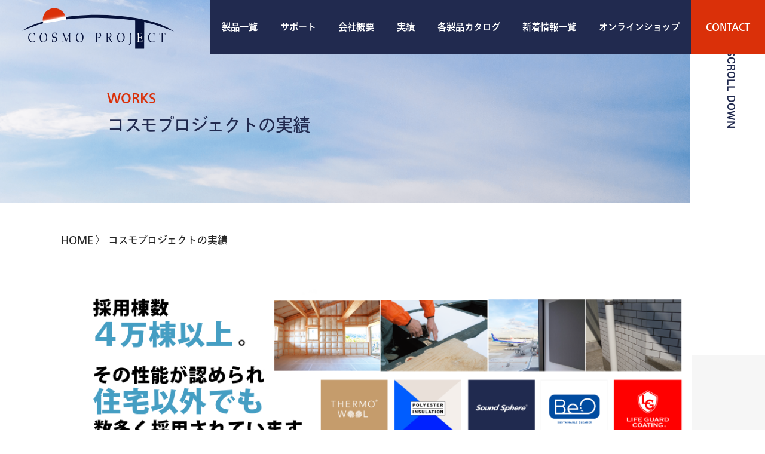

--- FILE ---
content_type: text/html
request_url: https://cosmo-project.co.jp/achievement/achievement.html
body_size: 7834
content:
<!DOCTYPE html>
<html lang="ja">
<head>
    <meta charset="UTF-8">
    <meta name="viewport" content="width=device-width, initial-scale=1">
	<meta name="description"  content="株式会社コスモプロジェクトの実績紹介ページ" />
    <title>実績｜COSMO&nbsp;PROJECT（株式会社コスモプロジェクト）</title>
    <link rel="shortcut icon" type="image/png" href="/assets/images/favicon.ico"/>
    <link rel="stylesheet" type="text/css" href="/assets/css/animate.css">
    <link rel="stylesheet" type="text/css" href="/assets/css/style.css">
    <link rel="stylesheet" type="text/css" href="/assets/css/achievement_responsive.css">
    <link rel="stylesheet" type="text/css" href="/assets/css/responsive.css">
    <link rel="stylesheet" type="text/css" href="/assets/css/new_modify.css">

<!-- Global site tag (gtag.js) - Google Analytics -->
<script async src="https://www.googletagmanager.com/gtag/js?id=UA-158531795-1"></script>
<script>
  window.dataLayer = window.dataLayer || [];
  function gtag(){dataLayer.push(arguments);}
  gtag('js', new Date());

  gtag('config', 'UA-158531795-1');
</script>

</head>
<body>
<div id="page" class="l-page">
    <header id="header" class="site-header clearfix">
    </header>
    <div class="l-overlay c-mask-overlay"></div>
    <div id="p-anchor" class="p-anchor is-scroll">
        <div class="p-anchor__body pc-top">
            <p class="p-scroll"><a class="scrollLink" href="#content">SCROLL DOWN</a></p>
            <p class="p-pagetop"><a class="scrollLink" href="#header">PAGE TOP</a></p>
        </div>
        <div class="sp-top">
          <a class="scrollLink kala-pagetop js-scroll" href="#header"><span></span></a>
        </div>
    </div>

    <div id="content" class="site-content clearfix">
        <div class="p-content-header">
            <img class="l-content__img cover-sp" src="/assets/images/sp/achievement_sp.jpg" alt="">
            <div class="title-page">
              <p>WORKS</p>
              <h2 class="page-hd2">コスモプロジェクトの実績</h2>
            </div>
            <div class="p-content-title p-content-title-work">
                <img class="l-content__img cover cover-pc" src="/assets/images/achievement/banner.png" alt="">
            </div>
        </div><!--end.p-content-header -->
        <div class="p-content-body">
            <div class="breadcrumbs">
                <div class="container">
                    <ul>
                        <li>
                            <a href="/index.html">HOME</a>
                        </li>
                        <li>
                            <span>コスモプロジェクトの実績</span>
                        </li>
                    </ul>
                </div>
            </div>
            <div class="body-page-achievement">
                <div class="container">
                    <div class="bg-achievement">
                        <img src="/assets/images/achievement/bg_works.png" alt="Introduction">
                    </div>

                    <div class="box-content-achievement">
                        <div class="article-achievement block-achievement-1">
                            <div class="l-achievement">
                                <p>
                                    当社製品は、住宅・非住宅用断熱材、吸音材をはじめとした製品を主軸に、その性能を生かした衣服や寝具、オーディオ機器等、多岐にわたって採用されています。</p>
                            </div>
                            <div class="r-achievement">
                                <div class="l-achievement-content">
                                    <h4>住宅等の建築物実績</h4>
                                    <span>■採用件数：4万棟以上（2017年現在）</span>
                                </div>
                            </div>
                        </div>
                        <div class="clearfix"></div>
                        <div class="article-achievement block-achievement-2">
                            <div class="ach-title">
                                <h3>製品採用事例</h3>
                            </div>
                            <div class="article-products">
                                <div class="achievement-anchor"></div>
                                <div class="product-content-1" id="work-product-content-one">
                                    <div class="l-product">
                                        <img class="img-product" src="/assets/images/achievement/product_1_1.png"
                                             alt="Product 1">
                                        <div class="row">
                                            <div class="img_product_1">
                                                <img src="/assets/images/achievement/product_1_2.png">
                                            </div>
                                            <div class="img_product_1">
                                                <img src="/assets/images/achievement/product_1_3.png">
                                            </div>
                                            <div class="img_product_1">
                                                <img src="/assets/images/achievement/product_1_4.png">
                                            </div>
                                            <div class="img_product_1">
                                                <img src="/assets/images/achievement/product_1_5.png">
                                            </div>
                                        </div>
                                    </div>
                                    <div class="r-product">
                                        <div class="text">
                                            <div class="desc">
                                                <span class="stt">001 <a href="/thermo2017/thermo_top.html"><img src="/assets/images/achievement/logo_product_1.png"></a></span>
                                                <span class="text">羊毛断熱材 サーモウール®</span>
                                                <div class="ach-title">
                                                    <h4>健康住宅、自然素材をコンセプトに</h4>
                                                </div>
                                                <p>おかげさまで羊毛断熱材サーモウール®は、採用４万棟を突破しました。福岡県にあるISO9001認証の自社工場で製造し、健康住宅や自然素材をコンセプトに建てられるお施主様やビルダー様に長くご愛用いただいております。サーモウール®には、グラスウールやセルロースファイバーなどに使用される化学系接着剤や撥水剤のような身体に悪影響を及ぼす原料は一切使用しておりません。</p>
                                                <p>夏場は湿度を下げて涼しく、冬場は湿度を利用して暖かくする調湿性能と、他の建材から発生するホルムアルデヒドなどを除去する性能があるのが特徴です。また、現場の大工さんからは、施工した瞬間から「涼しい」「暖かい」「他物件にある接着剤の化学臭がしなくて助かる」などといった反響を多くいただいております。住まわれるお施主様にはもちろん、施工する働き手にもその空気環境が伝わる、人の健康を第一に考えた、やさしい羊毛断熱材サーモウール®です。</p>
                                            </div>
                                            
                                        </div>
                                    </div>
                                </div>
                                <div class="clearfix"></div>
                                <div class="product-content-1" id="work-product-content-two">
                                    <div class="r-product">
                                        <div class="text">
                                            <div class="desc">
                                                <span class="stt">002 <a href="/thermo2017/thermo_top.html"><img src="/assets/images/achievement/logo_product_1.png"></a></span>
                                                <span class="text">ブローテ横浜高島台</span>
                                                <div class="ach-title">
                                                    <h4>大型マンションにサーモウール®を採用</h4>
                                                </div>
                                                <p>“女性にやさしいマンション”をコンセプトにした大型マンション。断熱性能だけでなく、空気環境を整える性能から「羊毛断熱材サーモウール®」が全戸の間仕切りに採用されました。サーモウール®は、空気中の湿度を調節して結露の発生を抑制する性能や、不快な臭いやシックハウス症候群の原因物質を除去する性能、ストレスを感じる騒音や振動を吸収する性能があるのが特徴です。こちらのマンションでは、厳しい調湿実験と臭気判定士による消臭試験により効果が認められ、採用に至りました。女性にやさしく、エコで快適な住空間をサーモウール®は実現します。</p>
                                            </div>
                                            
                                        </div>
                                    </div>
                                    <div class="l-product">
                                        <img class="img-product" src="/assets/images/achievement/product_2.png"
                                             alt="Product 1">
                                    </div>

                                </div>
                                
								
								
								<div class="clearfix"></div>
                                <div class="product-content-3" id="work-product-content-three">
                                    <div class="l-product">
                                        <img class="img-product" src="/assets/images/achievement/product_ssinkjet.jpg"
                                             alt="Product 1">
                                    </div>
                                    <div class="r-product">
                                        <div class="text">
                                            <div class="text">
                                                <div class="desc">
                                                    <span class="stt">003 <a href="/thermo2017/thermo_top.html"><img src="/assets/images/achievement/logo_product_4.png"></a></span>
                                                    <span class="text">オリジナルプリント<br><small>吸音パネル</small></span>
                                                    <p>製品表面にお好みのオリジナルデザインをプリントした吸音パネルに、当社の吸音材が使用されています。優れた吸音性能を持ちつつ、デザイン性も両立させた製品です。インクジェット技術により精密な高画質印刷で、複数枚の吸音パネルを組み合わせた大面積アートのような表現が可能となり、よりインテリアを楽しむことができます。</p>
                                                </div>
                                            </div>
                                         											
                                        </div>
                                    </div>
                                    

                                </div>
								
                                
								
								
								<div class="clearfix"></div>
                                <div class="product-content-2" id="work-product-content-four">
                                    <div class="r-product">
                                        <div class="text">
                                            <div class="text">
                                                <div class="desc">
                                                    <span class="stt">004 <a href="/thermo2017/thermo_top.html"><img src="/assets/images/achievement/logo_product_1.png"></a></span>
                                                    <span class="text">Aylesbury 【東京スタイル】</span>
                                                    <p>婦人服のブランドアリスバーリーで2015年から発売されたダウンコートの中綿としてサーモウールがつかわれています。その暖かさと汗をかいた時の調湿性、そして体臭が染み付くのを防ぐ消臭性が、冬場の女性のニーズに合致したことで製品化されました。大手百貨店での販売実績もございます。 </p>
                                                </div>
                                            </div>
                                         
                                        </div>
                                    </div>
                                    <div class="l-product">
                                        <img class="img-product" src="/assets/images/achievement/product_7.png"
                                             alt="Product 1">
                                    </div>

                                </div>
								
								
								
                                <div class="clearfix"></div>
                                <div class="product-content-5" id="work-product-content-five">
                                    <div class="l-product">
                                        <img class="img-product" src="/assets/images/achievement/product_3.png"
                                             alt="Product 1">
                                    </div>
                                    <div class="r-product">
                                        <div class="text">
                                            <div class="desc">
                                                <span class="stt">005 <a href="/polyester/polyester.html"><img src="/assets/images/achievement/logo_product_3.png"></a></span>
                                                <span class="text">床用ポリエステル断熱材 パワードライ®</span>
                                                <div class="ach-title">
                                                    <h4>床の断熱材施工時間の短縮</h4>
                                                </div>
                                                <p>床断熱の施工で問題になるのは、現場で発生した端材ゴミと、カットしてから施工するためにかかる施工時間です。床用ポリエステル断熱材パワードライ®は、当社自社工場でプレカットして納品するため、現場では土台・大引間にはめ込んで、製品についている耳をタッカーで留めるだけ。一般的な広さの住宅での施工時間は約２時間で端材ゴミは出ません。</p>
                                                <p>ビルダー様より伏図をいただいて、当社にて割付とお見積りをいたします。製品には、梱包毎に割付図面を同梱するので、開封したらすぐに施工が始められます。また、原料はポリエステル100％で化学接着剤や有害化学物質を一切使用せず製造しているため、身体にも安心です。</p>
                                                <p>施工にかかるコストと現場でのゴミをなくすパワードライ®は、発売以来出荷量が伸びています。</p>
                                            </div>
                                            
                                        </div>
                                    </div>

                                </div>
                                <div class="clearfix"></div>
                                <div class="product-content-4" id="work-product-content-six">
                                    <div class="r-product">
                                        <div class="text">
                                            <div class="desc">
                                                <span class="stt">006 <a href="https://soundsphere.cosmo-project.co.jp/" target="_blank"><img src="/assets/images/achievement/logo_product_4.png"></a></span>
                                                <span class="text">吸音パネル サウンドスフィア®</span>
                                                <div class="ach-title">
                                                    <h4>空間の反響音を抑える</h4>
                                                </div>
                                                <p>オーディオビジュアル業界で数々の受賞歴のある吸音パネルサウンドスフィア®は、空間における音問題に一役かっています。スタイリッシュにガラスを多用した空間や、スチールで覆われた会議室など、音が反響する材料の使用が多いところでは、「うまく聞き取れない」「うるさい」「ストレスを感じる」など、音を問題視する声が多く、当社にも昨今お問い合わせを多くいただくようになりました。</p>
                                                <p>サウンドスフィア®は吸音性能に優れることはもちろん、デザインパネルとして数多くの生地と形からお選びいただけるのが特徴です。特注品の対応も可能で、設計通りの仕様で製造いたします。ホテルや病院の待合室や廊下、空港ラウンジの電話ブース、個室ワークブース、役員室、テレビ会議室など様々な場所で、反響音を抑えるデザイン吸音パネルとして大変ご好評いただいております。</p>
                                            </div>
                                        </div>
                                    </div>
                                    <div class="l-product">
                                        <div class="row">
                                            <div class="img_product_1">
                                                <img src="/assets/images/achievement/product_4_1.png">
                                            </div>
                                            <div class="img_product_1">
                                                <img src="/assets/images/achievement/product_4_2.png">
                                            </div>
                                            <div class="clearfix"></div>

                                            <div class="img_product_1">
                                                <img src="/assets/images/achievement/product_4_4.png">
                                            </div>
                                            <div class="img_product_1">
                                                <img src="/assets/images/achievement/product_4_3.png">
                                            </div>
                                        </div>
                                        <div class="clearfix"></div>
                                        <div class="row" id="vgp">
                                            <div class="img_product_2">
                                                <img src="/assets/images/achievement/htgp_2022.png">
                                                <img src="/assets/images/achievement/name_product_5.png" class="name_product">
                                            </div>
                                            <div class="img_product_2">
                                                <img src="/assets/images/achievement/htgp_2021.png">
                                                <img src="/assets/images/achievement/name_product_5.png" class="name_product">
                                            </div>
                                            <div class="img_product_2">
                                                <img src="/assets/images/achievement/htgp_2020.png">
                                                <img src="/assets/images/achievement/name_product_5.png" class="name_product">
                                            </div>
                                        </div>
                                    </div>

                                </div>
                                <!--<div class="clearfix"></div>
                                <div class="product-content-5" id="work-product-content-five">
                                    <div class="l-product">
                                        <div class="row">
                                            <div class="img_product_1">
                                                <img src="/assets/images/achievement/product_5_1.png">
                                                <span>before</span>
                                            </div>
                                            <div class="img_product_1">
                                                <img src="/assets/images/achievement/product_5_2.png">
                                                <span>after</span>
                                            </div>
                                            <div class="img_product_1">
                                                <img src="/assets/images/achievement/product_5_3.png">
                                                <span>before</span>
                                            </div>
                                            <div class="img_product_1">
                                                <img src="/assets/images/achievement/product_5_4.png">
                                                <span>after</span>
                                            </div>
                                            <div class="img_product_1">
                                                <img src="/assets/images/achievement/product_5_5.png">
                                            </div>
                                            <div class="img_product_1">
                                                <img src="/assets/images/achievement/product_5_6.png">
                                            </div>
                                        </div>
                                    </div>
                                    <div class="r-product">
                                        <div class="text">
                                            <div class="desc">
                                                <span class="stt">005 <a href="/clearreborn/clear_reborn.html"><img src="/assets/images/achievement/logo_product_5.png"></a></span>
                                                <span class="text">洗浄剤 クリアリボーン™</span>
                                                <div class="ach-title">
                                                    <h4>外壁や木部のカビ、サビなどの汚れを落とす</h4>
                                                </div>
                                                <p>住宅の外壁に生えたカビやサビを完全に落としきることは難しく、一度洗浄しても根が残っているため、再度カビが生えてしまうことがよくあります。また、頻繁なメンテナンスは、維持管理コストがかかることで悩まれている方も多くいらっしゃいます。</p>
                                                <p>当社の洗浄剤クリアリボーン™は、落としきることが難しいカビやサビ等の汚れを、表層だけではなく、根っこから落とすため、すぐに汚れが発生することを抑制します。また、従来のようにブラシで擦り落とす必要がないため（一部を除く）、躯体を傷めることなく建物を蘇らせます。また、黒カビだけでなく、藻やサビ染み、煤煙、水垢、木部の汚れを落とすことができます。</p>
                                                <p>クリアリボーン™は食品添加物レベルの材料を配合していますので、植栽などがある場所でも安心してご使用いただけます。</p>
                                            </div>
                                            
                                        </div>
                                    </div>

                                </div>-->
                                
								
								<div class="clearfix"></div>
                                <div class="product-content-3" id="work-product-content-seven">
                                    <div class="l-product">
                                        <img class="img-product" src="/assets/images/achievement/product_6.png"
                                             alt="Product 1">
                                    </div>
                                    <div class="r-product">
                                        <div class="text">
                                            <div class="desc">
                                                <span class="stt">007 <a href="/thermo2017/thermo_top.html"><img src="/assets/images/achievement/logo_product_1.png"></a></span>
                                                <span class="text">ONKYOスピーカー SC-3</span>
                                                <p>オーディオ機器メーカーの老舗「ONKYO」から2016年に発売が開始された「SC-3」にはいわゆるスピーカーインシュレーションとして、サーモウールが使用されています。その高品位な吸音性能と調湿効果を評価され、スピーカー躯体の内側に吸音材として取り付けられています。</p>
                                            </div>
                                        </div>
                                        <a href="https://www.jp.onkyo.com/audiovisual/speaker/sc3/technology.htm" title="" target="_blank">メーカーHP >>> </a>
                                    </div>

                                </div>
                                
								
		
								
								
								<div class="clearfix"></div>
                                <div class="product-content-3" id="work-product-content-eight">
                                    <div class="r-product">
                                        <div class="text">
                                            <div class="desc">
                                                <span class="stt">008 <a href="/thermo2017/thermo_top.html"><img src="/assets/images/achievement/logo_product_1.png"></a></span>
                                                <span class="text">アルファ パワーソール <br>（シューズインナー） </span>
                                                <p>靴の中敷きとしてもサーモウールは使用されています。特にゴルフ向けの製品として開発されていますが、サーモウールの発汗によるムレを逃がす効果と、嫌なニオイを防ぐ性能がインナーに最適だったため、コラボレーションが実現しました。</p>
                                            </div>
                                            
                                        </div>
                                    </div>
                                    <div class="l-product">
                                        <img class="img-product" src="/assets/images/achievement/product_8.png"
                                             alt="Product 1">
                                    </div>
                                    
                                </div>

                                <div class="clearfix"></div>
                                <div class="product-content-2" id="work-product-content-nine">
                                    <div class="l-product">
                                        <img class="img-product" src="/assets/images/achievement/product_9.png"
                                             alt="Product 1">
                                    </div>
                                    <div class="r-product">
                                        <div class="text">
                                            <div class="desc">
                                                <span class="stt">009 <a href="/thermo2017/thermo_top.html"><img src="/assets/images/achievement/logo_product_1.png"></a></span>
                                                <span class="text">オークラ家具 </span>
                                                <p>家具製造販売老舗の「オークラ家具」において、サーモウールを床板にインストールするという斬新な作りのベッドが作られています。やはり、その断熱効果と調湿性、そして安全性が認められたが故に採用された製品の一例です。</p>
                                            </div>
                                            
                                        </div>
                                        
                                    </div>
                                </div>
                                <div class="clearfix"></div>
                            </div>
                        </div>
                        <div class="clearfix"></div>
                    </div>

                </div>
            </div>
        </div>
    </div><!--end.p-content-body -->
</div>
<div class="contact about-picture f-achievement-contact">
    <div class="c-view">
        <p>CONTACT</p>
        <span class="v-sub">お問い合わせ</span>
    </div>
    <div class="c-information f-achievement">
        <p>株式会社コスモプロジェクトへのお問い合わせは下記よりお願いいたします。</p>
        <div class="detail-contact f-detail-contact">
            <span class="c-tel"><span class="title">TEL</span><span class="number-phone"><a href="tel:0944-74-6088">0944-74-6088</a><span class="c-tel-time">（平日 9〜17時）</span></span></span>
            <a href="/contact.html"class="c-btl-link"><span>メールにてお問い合わせ</span></a>
        </div>
		
          <div class="detail-contact f-detail-contact">

          <span class="c-tel"><span class="title">&emsp;&nbsp;&nbsp;&nbsp;</span><span class="number-phone"><a href="tel:0266-66-2191">0266-66-2191</a><span class="c-tel-time">（平日 9〜17時）</span></span></span>
         
        </div>
	
      </div>
    </div>
    <div class="clearfix"></div>
<div id="footer" class="site-footer f-achievement-footer clearfix">
    <div class="footer-top footer-pc">
        <div class="logo-footer">
            <a href="/index.html">
                <img src="/assets/images/logo_Cosmo.svg" alt="Logo">
            </a>
        </div>
        <div class="footer-sidebar clearfix">
          <div class="footer-column column-one">
            <ul class="cat-list">
							<li>製品一覧</li>
							<li>
								<a href="/thermo2017/thermo_top.html">羊毛断熱材サーモウール</a>
							</li>
							<li>
								<a href="/polyester/polyester.html">ポリエステル断熱材</a>
							</li>
							<li>
								<a href="https://soundsphere.cosmo-project.co.jp/" target="_blank">サウンドスフィア</a>
							</li>
             						 
							<li>
								<a href="/lifeguard2016/lifeguard_top.html">ライフガード コーティング</a>
							</li>
							<li>
								<a href="/hidamari2017/hidamari_top.html">ひだまり工法</a>
							</li>
							<li>
								<a href="/aoba2013/pages/aoba_top.html">消臭畳あおば</a>
							</li>
							</ul>
					</div>
					<div class="footer-column column-two">
						
							<ul class="cat-list">
							<li>サポート</li>
							<li>
								<a href="/zeh/zeh.html">ZEH外皮計算代行サービス  楽々ZEH</a>
							</li>
							<li>
								<a href="/thermo2017/communication/communication.html">サーモウールの会</a>
							</li>
                                <li>
                                    <a href="/sdgs.html">SDGs への取り組み</a>
                                </li>
                                <li>
                                    <a href="/online_support.html">オンラインサポート</a>
                                </li>
                            </ul><br>
							<ul class="menu">
							<li>
								<a href="/company.html">会社概要</a>
							</li>
							<li>
								<a href="/achievement/achievement.html">実績</a>
							</li>
						</ul>
					</div>
					<div class="footer-column column-three">
						<ul class="menu">
							<li>
								<a href="/information_top.html">新着情報一覧</a>
							</li>
							<li>
								<a href="/catalogue.html">各製品カタログ</a>
							</li>
							<li>
								<a href="/contact.html">Contact</a>
							</li>
						</ul>
					</div>	
          <div class="footer-column column-four">
                    <div class="cart-box">
                        <a href="https://cosmoproject.theshop.jp/" class="cart-item" target="_blank">
                            <img class="icon" src="/assets/images/card_icon.svg" alt="card">
                            <span>オンラインショップはこちら</span>
                        </a>
                    </div>
                    <div class="social">
                        <a class="instagram" href="https://www.instagram.com/cosmoproject/" target="_blank">
                            <img src="/assets/images/icon-instagram.png">
                        </a>
                        <a class="facebook" href="https://www.facebook.com/コスモプロジェクト-1459775644283755/" target="_blank">
                            <img src="/assets/images/icon-facebook.png">
                        </a>
                        <a class="youtube" href="https://www.youtube.com/channel/UCv818iwFsPDtD4F4iALAcbQ" target="_blank">
                            <img src="/assets/images/icon-youtube.png">
                        </a>
                    </div>
                </div>
            </div>
        </div>
        <div class="footer-mobile">
          <div class="sp-footer-top">
            <div class="sp-logo">
              <a href="/index.html">
                <img src="/assets/images/logo_Cosmo.svg">
              </a>
            </div>
            <div class="social">
                <a class="instagram" href="https://www.instagram.com/cosmoproject/"><img src="/assets/images/icon-instagram.png" target="_blank"></a>
                <a class="facebook" href="https://www.facebook.com/コスモプロジェクト-1459775644283755/"><img src="/assets/images/icon-facebook.png" target="_blank"></a>
                <a class="youtube" href="https://www.youtube.com/channel/UCv818iwFsPDtD4F4iALAcbQ"><img src="/assets/images/icon-youtube.png" target="_blank"></a>
              </div>
          </div>
            <div class="cart-box">
                <a href="https://cosmoproject.theshop.jp/" class="cart-item" target="_blank">
                    <img class="icon" src="/assets/images/card_icon.svg" alt="card">
                    <span>オンラインショップはこちら</span>
                </a>
            </div>
        <div class="footer-text">
            <p>株式会社コスモプロジェクトへのお問い合わせは
            </p>
            <p>下記よりお願いいたします。
            </p>
          </div>
          <a href="/contact.html" class="footer-contact"> contact
          </a>
          <div class="phone-contact">
            <span>tel
            </span>
            <a href="tel:0944-74-6088">0944-74-6088
            </a>
        </div>
          <div class="phone-contact">
            <span>tel
            </span>
            <a href="tel:0266-66-2191">0266-66-2191
            </a>
        </div>
      </div>
        <div class="footer-bottom">
            <p class="coppyright">Copyright © COSMO PROJECT. All right reserved.</p>
    </div>
</div>
<script type='text/javascript' src='/assets/js/jquery.min.js?ver=1.12.4'></script>
<script type='text/javascript' src='/assets/js/plugins.js'></script>
<script type="text/javascript" src="/assets/js/main.js"></script>
</body>
</html>

--- FILE ---
content_type: text/html
request_url: https://cosmo-project.co.jp/common/menu/header.html
body_size: 2754
content:
<header id="header" class="site-header clearfix">
    <div class="logo">
        <h1>
            <a href="/">
                <img src="/assets/images/logo_Cosmo.svg">
            </a>
        </h1>
    </div>
    <div class="main-menu">
        <div class="l-gnav__layer js-header-layer"></div>
        <ul class="nav-list l-gnav__outer">
            <li class="l-gnav__item l-gnav__item--product">
                <a href="/index.html#products">製品一覧</a>
            </li>
            <li class="nav-zeh l-gnav__item l-gnav__item--zeh">
                <a href="/index.html#surpport">サポート</a>
            </li>
            <li class="l-gnav__item l-gnav__item--company">
                <a href="/company.html">会社概要</a>
            </li>
            <li class="l-gnav__item l-gnav__item--works">
                <a href="/achievement/achievement.html">実績</a>
            </li>
            <li class="l-gnav__item l-gnav__item--catalog">
                <a href="/catalogue.html">各製品カタログ</a>
            </li>
            <li class="l-gnav__item l-gnav__item--news">
                <a href="/information_top.html">新着情報一覧</a>
            </li>
            <li class="l-gnav__item">
                <a href="https://cosmoproject.theshop.jp/" target="_blank">オンラインショップ</a>
            </li>
            <li class="show-mb">
                <ul>
                    <li class="social-mb">
                        <a class="instagram" href="https://www.instagram.com/cosmoproject/"><img
                                src="/assets/images/icon-instagram.png"></a>
                        <a class="facebook" href="https://www.facebook.com/コスモプロジェクト-1459775644283755/"><img
                                src="/assets/images/icon-facebook.png"></a>
                        <a class="youtube" href="https://www.youtube.com/channel/UCv818iwFsPDtD4F4iALAcbQ"><img
                                src="/assets/images/icon-youtube.png"></a>
                    </li>
                    <li>
                        株式会社コスモプロジェクトへのお問い合わせは<br>下記よりお願いいたします。
                    </li>
                </ul>
            </li>
            <li class="nav-contact">
                <a href="/contact.html">Contact</a>
            </li>
            <li class="show-mb">
                <a class="phone" href="tel:0944-74-6088"><span>TEL</span>0944-74-6088</a>
            </li>
        </ul>
        <div class="l-menu">
            <div class="l-menu__box l-menu__box--product">
                <div class="l-menu__inner">
                    <div class="l-menu__header">
                        <h2 class="c-hdl2">
                            <span class="c-hdl2 is-nonspace">PRODUCTS</span>
                            <span>コスモプロジェクトの製品情報</span>
                        </h2>
                    </div>
                    <div class="l-menu__body">
                        <div class="menu-list-product">
                            <div class="l-menu__item l-menu__item--product">
                                <h3 class="c-hdl3"><a href="/thermo2017/thermo_top.html">羊毛断熱材サーモウール</a></h3>
                                <ul class="c-pllst">
                                    <li><a href="/thermo2017/thermo_top.html">TOP</a></li>
                                    <li><a href="/thermo2017/thermo_story.html">開発ストーリー</a></li>
                                    <li><a href="/thermo2017/about_thermo.html">特徴</a></li>
                                    <li><a href="/thermo2017/compensation.html">あんしん結露補償</a></li>
                                    <li><a href="/thermo2017/lineup.html">ラインナップ</a></li>
                                    <li><a href="/thermo2017/specification.html">断熱仕様例</a></li>
                                    <li><a href="/thermo2017/communication/communication.html">会員特典</a></li>
                                    <li><a href="/thermo2017/picture/picture.html">サーモウール製品画像</a></li>
                                    <li><a href="/thermo2017/seko/seko.html">施工方法</a></li>
                                    <li><a href="/thermo2017/download.html">各種資料ダウンロード</a></li>
                                </ul>
                            </div>
                            <div class="l-menu__item l-menu__item--product">
                                <h3 class="c-hdl3"><a href="/aoba2013/pages/aoba_top.html">消臭畳あおば</a></h3>
                                <ul class="c-pllst">
                                    <li><a href="/aoba2013/pages/aoba_top.html#comfortable-performance">快適性能</a></li>
                                    <li><a href="/aoba2013/pages/aoba_top.html#aoba-construction">新構造</a></li>
                                    <li><a href="/aoba2013/pages/aoba_top.html#aoba-specifications">仕様/ラインナップ</a></li>
                                </ul>
                            </div>
                        </div>
                        <div class="menu-list-product">
							
							<div class="l-menu__item l-menu__item--product">
                                <h3 class="c-hdl3"><a href="/polyester/polyester.html">ポリエステル断熱材</a></h3>
                                <ul class="c-pllst">
                                    <li><a href="/polyester/polyester.html#">ポリエステル断熱材TOP</a></li>
                                    <li><a href="/polyester/powermax.html">パワーマックス</a></li>
                                    <li><a href="/polyester/powerdry.html">パワードライ</a></li>
                                    <li><a href="/polyester/picture/picture.html">ポリエステル断熱材製品画像</a></li>
                                </ul>
                            </div>  
                            <div class="l-menu__item l-menu__item--product">
                                <h3 class="c-hdl3"><a href="/lifeguard2016/lifeguard_top.html">ライフガードコーティング</a></h3>
                                <ul class="c-pllst">
                                    <li><a href="/lifeguard2016/lifeguard_top.html#section_one">特長と使用箇所</a></li>
                                    <li><a href="/lifeguard2016/lifeguard_top.html#section_two">効果と効能</a></li>
                                    <li><a href="/lifeguard2016/lifeguard_top.html#section_three">しくみ</a></li>
                                    <li><a href="/lifeguard2016/lifeguard_top.html#section_four">ラインナップ</a></li>
                                </ul>
                            </div>
						</div>

                      <div class="menu-list-product">
                       <div class="l-menu__item l-menu__item--product">
                                <h3 class="c-hdl3"><a href="https://soundsphere.cosmo-project.co.jp/" target="_blank">吸音パネル サウンドスフィア</a>
                                </h3>
                                <ul class="c-pllst">
                                    <li><a href="https://soundsphere.cosmo-project.co.jp/colors-tile.html"
                                           target="_blank">COLORS</a></li>
                                    <li><a href="https://soundsphere.cosmo-project.co.jp/shapes.html" target="_blank">SHAPES</a>
                                    </li>
                                    <li><a href="https://soundsphere.cosmo-project.co.jp/images.html" target="_blank">IMAGES</a>
                                    </li>
                                    <li><a href="https://soundsphere.cosmo-project.co.jp/installation.html"
                                           target="_blank">INSTALLATION</a></li>
                                    <li><a href="https://soundsphere.cosmo-project.co.jp/data.html"
                                           target="_blank">DATA</a></li>
                                </ul>
                            </div>
							 
                            <div class="l-menu__item l-menu__item--product">
                                <h3 class="c-hdl3"><a href="/hidamari2017/hidamari_top.html">防露防カビ ひだまり工法</a></h3>
                                <ul class="c-pllst">
                                    <li><a href="/hidamari2017/hidamari_top.html#hidamari_section">ひだまり工法とは？</a></li>
                                    <li><a href="/hidamari2017/hidamari_top.html#hidamari_section_two">施工前後の事例</a></li>
                                    <li><a href="/hidamari2017/hidamari_top.html#hidamari_section_three">仕組みと構造</a></li>
                                    <li><a href="/hidamari2017/hidamari_top.html#hidamari_section_four">高性能部材</a></li>
                                    <li><a href="/hidamari2017/hidamari_top.html#hidamari_section_six">長期補償</a></li>
                                    <li><a href="/hidamari2017/hidamari_top.hidamari_section_eight">仕　様</a></li>
                                </ul>
                            </div>
						  </div>

                    </div>
                    <p class="l-menu__name l-menu__name--product">PRODUCTS</p>
                </div>
            </div><!-- /.l-menu__box -->
            <div class="l-menu__box l-menu__box--company">
                <div class="l-menu__inner">
                    <div class="l-menu__header">
                        <h2 class="c-hdl2">
                            <span class="c-hdl2 is-nonspace">COMPANY</span>
                            <span>株式会社コスモプロジェクト</span>
                        </h2>
                    </div>
                    <div class="l-menu__body">
                        <div class="l-menu__item l-menu__item--product">
                            <h3 class="c-hdl3"><a href="/company.html">会社概要</a></h3>
                            <ul class="c-pllst">
                                <li><a href="/company.html#company-intruction">企業理念</a></li>
                                <li><a href="/company.html#quality-policy">品質方針</a></li>
                                <li><a href="/company.html#company-profile">会社概要</a></li>
                                <li><a href="/company.html#company-history">会社沿革</a></li>
                                <li><a href="/company.html#business-office">事業所所在地</a></li>
                            </ul>
                        </div>
                    </div>
                    <p class="l-menu__name l-menu__name--product">COMPANY</p>
                </div>
            </div><!-- /.l-menu__box -->
            <div class="l-menu__box l-menu__box--works">
                <div class="l-menu__inner">
                    <div class="l-menu__header">
                        <h2 class="c-hdl2">
                            <span class="c-hdl2 is-nonspace">WORKS</span>
                            <span>コスモプロジェクトの実績</span>
                        </h2>
                    </div>
                    <div class="l-menu__body">
                        <div class="l-menu__item l-menu__item--product">
                            <h3 class="c-hdl3"><a href="/achievement/achievement.html">実績</a></h3>
                            <ul class="c-pllst">
                                <li><a href="/achievement/achievement.html#work-product-content-one">製品採用事例_001</a></li>
                                <li><a href="/achievement/achievement.html#work-product-content-two">製品採用事例_002</a></li>
                                <li><a href="/achievement/achievement.html#work-product-content-three">製品採用事例_003</a>
                                </li>
                                <li><a href="/achievement/achievement.html#work-product-content-four">製品採用事例_004</a>
                                </li>
                                <!--<li><a href="/achievement/achievement.html#work-product-content-five">製品採用事例_005</a>-->
                                </li>
                                <li><a href="/achievement/achievement.html#work-product-content-five">製品採用事例_005</a></li>
                                <li><a href="/achievement/achievement.html#work-product-content-six">製品採用事例_006</a>
                                </li>
                                <li><a href="/achievement/achievement.html#work-product-content-seven">製品採用事例_007</a>
                                </li>
                                <li><a href="/achievement/achievement.html#work-product-content-eight">製品採用事例_008</a>
                                </li>
                                <li><a href="/achievement/achievement.html#work-product-content-nine">製品採用事例_009</a>
                                </li>
                            </ul>
                        </div>
                    </div>
                    <p class="l-menu__name l-menu__name--tech">WORKS</p>
                </div>
            </div><!-- /.l-menu__box -->
            <div class="l-menu__box l-menu__box--catalog">
                <div class="l-menu__inner">
                    <div class="l-menu__header">
                        <h2 class="c-hdl2">
                            <span class="c-hdl2 is-nonspace">CATALOG PDF</span>
                            <span>各製品カタログPDF</span>
                        </h2>
                    </div>
                    <div class="l-menu__body">
                        <div class="l-menu__item l-menu__item--product">
                            <h3 class="c-hdl3"><a href="/catalogue.html">各製品カタログ</a></h3>
                        </div>
                    </div>
                    <p class="l-menu__name l-menu__name--tech">CATALOG PDF</p>
                </div>
            </div><!-- /.l-menu__box -->
            <div class="l-menu__box l-menu__box--news">
                <div class="l-menu__inner">
                    <div class="l-menu__header">
                        <h2 class="c-hdl2">
                            <span class="c-hdl2 is-nonspace">NEWS</span>
                            <span>ニュース</span>
                        </h2>
                    </div>
                    <div class="l-menu__body">
                        <div class="l-menu__item l-menu__item--recruit">
                            <h3 class="c-hdl3"><a href="/information_top.html">新着情報一覧</a></h3>
                        </div>
                    </div>
                    <p class="l-menu__name l-menu__name--recruit">NEWS</p>
                </div>
            </div><!-- /.l-menu__box -->
            <div class="l-menu__box l-menu__box--zeh">
                <div class="l-menu__inner">
                    <div class="l-menu__header">
                        <h2 class="c-hdl2">
                            <span class="c-hdl2 is-nonspace">SUPPORT</span>
                        </h2>
                    </div>
                    <div class="l-menu__body">
                        <div class="l-menu__item l-menu__item--recruit">
                            <h3 class="c-hdl3"><a href="/index.html#surpport">サポート</a></h3>
                            <ul class="c-pllst">
                                <li><a href="/zeh/zeh.html">ZEH外皮計算代行サービス 楽々ZEH</a></li>
                                <li><a href="/thermo2017/communication/communication.html">サーモウールの会</a></li>
                                <li><a href="/sdgs.html">SDGs への取り組み</a></li>
                                <li><a href="/online_support.html">オンラインサポート</a></li>
                                <li><a href="https://www.youtube.com/channel/UCv818iwFsPDtD4F4iALAcbQ" target="_blank">YouTubeチャンネル</a></li>
                            </ul>
                        </div>
                    </div>
                    <p class="l-menu__name l-menu__name--recruit">SUPPORT</p>
                </div>
            </div><!-- /.l-menu__box -->
        </div>
        <div class="header-mobile translateX-0">
            <div class="logo-mb">
                <a href="index.html">
                    <img src="/assets/images/logo_Cosmo.svg">
                </a>
            </div>
            <div class="close js-header-close">
                <div class="inner-span">
                    <span></span>
                    <span></span>
                </div>
            </div>
        </div>
    </div>
    <div class="l-header__toggle js-header-toggle">
        <span></span>
        <span></span>
        <span></span>
    </div>
    <span id="close-trg"></span>
</header>

--- FILE ---
content_type: text/html; charset=UTF-8
request_url: https://cosmo-project.co.jp//news/wp-admin/admin-ajax.php?action=news
body_size: 419
content:
<li class="article-item"><a href="https://cosmo-project.co.jp/news/20251224.html" title="年末年始休業について"><p class="article-date">2025.12.24</p><p class="article-title">年末年始休業について</p></a></li><li class="article-item"><a href="https://cosmo-project.co.jp/news/20250806.html" title="夏季休業のお知らせ"><p class="article-date">2025.08.06</p><p class="article-title">夏季休業のお知らせ</p></a></li><li class="article-item"><a href="https://cosmo-project.co.jp/news/20240509.html" title="本社移転のお知らせ"><p class="article-date">2024.05.09</p><p class="article-title">本社移転のお知らせ</p></a></li><li class="article-item"><a href="https://cosmo-project.co.jp/news/20231213.html" title="年末年始休業について"><p class="article-date">2023.12.13</p><p class="article-title">年末年始休業について</p></a></li><li class="article-item"><a href="https://cosmo-project.co.jp/news/20231124.html" title="VGPアワード2024を受賞！"><p class="article-date">2023.11.24</p><p class="article-title">VGPアワード2024を受賞！</p></a></li><li class="article-item"><a href="https://cosmo-project.co.jp/news/20231016.html" title="電話受付時間変更のお知らせ"><p class="article-date">2023.10.16</p><p class="article-title">電話受付時間変更のお知らせ</p></a></li><li class="article-item"><a href="https://cosmo-project.co.jp/news/20231005.html" title="インスタグラムコーナー開設のお知らせ"><p class="article-date">2023.10.05</p><p class="article-title">インスタグラムコーナー開設のお知らせ</p></a></li><li class="article-item"><a href="https://cosmo-project.co.jp/news/20220531.html" title="VGPアワード2023 SUMMERを受賞！"><p class="article-date">2023.05.31</p><p class="article-title">VGPアワード2023 SUMMERを受賞！</p></a></li><li class="article-item"><a href="https://cosmo-project.co.jp/news/20230412.html" title="ゴールデンウィーク中の配送について"><p class="article-date">2023.04.12</p><p class="article-title">ゴールデンウィーク中の配送について</p></a></li><li class="article-item"><a href="https://cosmo-project.co.jp/news/20230222.html" title="インクジェット対応 吸音パネル 量産開始"><p class="article-date">2023.02.22</p><p class="article-title">インクジェット対応 吸音パネル 量産開始</p></a></li>

--- FILE ---
content_type: text/css
request_url: https://cosmo-project.co.jp/assets/css/animate.css
body_size: 211
content:
@keyframes scrolldown {
  0 % {
    transform: scale(1, 1);
    transform - origin: 100 % 100 % ;
  }
  33 % {
    transform: scale(1, 0);
    transform - origin: 100 % 100 % ;
  }
  66 % {
    transform: scale(1, 0);
    transform - origin: 0 0;
  }
  100 % {
    transform: scale(1, 1);
    transform - origin: 0 0;
  }
}

@keyframes scrolldown2 {
  0 % {
    transform: scale(1, 1);
    transform - origin: 100 % 100 % ;
  }
  55 % {
    transform: scale(1, 1);
    transform - origin: 100 % 100 % ;
  }
  70 % {
    transform: scale(1, 0);
    transform - origin: 100 % 100 % ;
  }
  85 % {
    transform: scale(1, 0);
    transform - origin: 0 0;
  }
  100 % {
    transform: scale(1, 1);
    transform - origin: 0 0;
  }
}

@keyframes scrollup {
  0 % {
    transform: scale(1, 1);
    transform - origin: 0 0;
  }
  33 % {
    transform: scale(1, 0);
    transform - origin: 0 0;
  }
  66 % {
    transform: scale(1, 0);
    transform - origin: 100 % 100 % ;
  }
  100 % {
    transform: scale(1, 1);
    transform - origin: 100 % 100 % ;
  }
}

@keyframes scrollup2 {
  0 % {
    transform: scale(1, 1);
    transform - origin: 0 0;
  }
  15 % {
    transform: scale(1, 0);
    transform - origin: 0 0;
  }
  30 % {
    transform: scale(1, 0);
    transform - origin: 100 % 100 % ;
  }
  45 % {
    transform: scale(1, 1);
    transform - origin: 100 % 100 % ;
  }
  100 % {
    transform: scale(1, 1);
    transform - origin: 100 % 100 % ;
  }
}

@keyframes sound {
  0 % {
    transform: scale(1, 1);
    transform - origin: 100 % 100 % ;
  }
  20 % {
    transform: scale(0, 1);
    transform - origin: 100 % 100 % ;
  }
  40 % {
    transform: scale(0, 1);
    transform - origin: 0 0;
  }
  60 % {
    transform: scale(1, 1);
    transform - origin: 0 0;
  }
  100 % {
    transform: scale(1, 1);
    transform - origin: 0 0;
  }
}

@keyframes btnline {
  0 % {
    transform: scale(1, 1);
    transform - origin: 100 % 100 % ;
  }
  33 % {
    transform: scale(0, 1);
    transform - origin: 100 % 100 % ;
  }
  66 % {
    transform: scale(0, 1);
    transform - origin: 0 0;
  }
  100 % {
    transform: scale(1, 1);
    transform - origin: 0 0;
  }
}

@keyframes btntate {
  0 % {
    transform: scale(1, 1);
    transform - origin: 100 % 100 % ;
  }
  33 % {
    transform: scale(1, 0);
    transform - origin: 100 % 100 % ;
  }
  66 % {
    transform: scale(1, 0);
    transform - origin: 0 0;
  }
  100 % {
    transform: scale(1, 1);
    transform - origin: 0 0;
  }
}

@keyframes loading {
  0 % {
    background - position: left center;
  }
  100 % {
    background - position: right center;
  }
}

--- FILE ---
content_type: text/css
request_url: https://cosmo-project.co.jp/assets/css/style.css
body_size: 32838
content:
/*--------------------------------------------------------------
# general
--------------------------------------------------------------*/
* {
    margin: 0px;
    padding: 0px;
    -webkit-box-sizing: border-box;
    box-sizing: border-box;
}
/*--------------------------------------------------------------
# Normalize
--------------------------------------------------------------*/
html {
    font-family: sans-serif;
    -webkit-text-size-adjust: 100%;
    -ms-text-size-adjust: 100%;
}

@font-face {
    font-family: 'Helvetica';
    src: url(../fonts/Helvetica.otf) format("truetype");
}

@font-face {
    font-family: 'KozGoPr6N-Regular';
    src: url(../fonts/KozGoPr6N-Regular.otf) format("truetype");
}

@font-face {
    font-family: 'KozGoPr6N-Bold';
    src: url(../fonts/KozGoPr6N-Bold.otf) format("truetype");
}

@font-face {
    font-family: 'Roboto-Bold';
    src: url(../fonts/Roboto-Bold.ttf) format("truetype");
}

@font-face {
    font-family: 'Roboto-Medium';
    src: url(../fonts/Roboto-Medium.ttf) format("truetype");
}

@font-face {
    font-family: 'Tazugane-Gothic-StdN';
    src: url(../fonts/Tazugane-Gothic-StdN.otf) format("truetype");
}

@font-face {
    font-family: 'Tazugane-Gothic-StdN-Medium';
    src: url(../fonts/Tazugane-Gothic-StdN-Medium.otf) format("truetype");
}

@font-face {
    font-family: 'Tazugane-Gothic-StdN-Heavy';
    src: url(../fonts/Tazugane-Gothic-StdN-Heavy.otf) format("truetype");
}

@font-face {
    font-family: 'Tazugane-Gothic-StdN-Book';
    src: url(../fonts/Tazugane-Gothic-StdN-Book.otf) format("truetype");
}

@font-face {
    font-family: 'Tazugane-Gothic-StdN-Bold';
    src: url(../fonts/Tazugane-Gothic-StdN-Bold.otf) format("truetype");
}

@font-face {
    font-family: 'ShinGoPro-Regular';
    src: url(../fonts/ShinGoPro-Regular.otf) format("truetype");
}

@font-face {
    font-family: 'ShinGoPro-Bold';
    src: url(../fonts/ShinGoPro-Bold.otf) format("truetype");
}

body {
    font-family: 'Tazugane-Gothic-StdN';
    color: #4d4d4d;
    font-size: 16.82px;
}

/*
* Reset
*/
.block-content:after,
.clearfix:after {
    content: " ";
    /* Older browser do not support empty content */
    visibility: hidden;
    display: block;
    height: 0;
    clear: both;
}

@-webkit-keyframes scrolldown {
    0% {
        -webkit-transform: scale(1, 1);
        transform: scale(1, 1);
        -webkit-transform-origin: 100% 100%;
        transform-origin: 100% 100%;
    }
    33% {
        -webkit-transform: scale(1, 0);
        transform: scale(1, 0);
        -webkit-transform-origin: 100% 100%;
        transform-origin: 100% 100%;
    }
    66% {
        -webkit-transform: scale(1, 0);
        transform: scale(1, 0);
        -webkit-transform-origin: 0 0;
        transform-origin: 0 0;
    }
    100% {
        -webkit-transform: scale(1, 1);
        transform: scale(1, 1);
        -webkit-transform-origin: 0 0;
        transform-origin: 0 0;
    }
}

@keyframes scrolldown {
    0% {
        -webkit-transform: scale(1, 1);
        transform: scale(1, 1);
        -webkit-transform-origin: 100% 100%;
        transform-origin: 100% 100%;
    }
    33% {
        -webkit-transform: scale(1, 0);
        transform: scale(1, 0);
        -webkit-transform-origin: 100% 100%;
        transform-origin: 100% 100%;
    }
    66% {
        -webkit-transform: scale(1, 0);
        transform: scale(1, 0);
        -webkit-transform-origin: 0 0;
        transform-origin: 0 0;
    }
    100% {
        -webkit-transform: scale(1, 1);
        transform: scale(1, 1);
        -webkit-transform-origin: 0 0;
        transform-origin: 0 0;
    }
}

@-webkit-keyframes scrolldown2 {
    0% {
        -webkit-transform: scale(1, 1);
        transform: scale(1, 1);
        -webkit-transform-origin: 100% 100%;
        transform-origin: 100% 100%;
    }
    55% {
        -webkit-transform: scale(1, 1);
        transform: scale(1, 1);
        -webkit-transform-origin: 100% 100%;
        transform-origin: 100% 100%;
    }
    70% {
        -webkit-transform: scale(1, 0);
        transform: scale(1, 0);
        -webkit-transform-origin: 100% 100%;
        transform-origin: 100% 100%;
    }
    85% {
        -webkit-transform: scale(1, 0);
        transform: scale(1, 0);
        -webkit-transform-origin: 0 0;
        transform-origin: 0 0;
    }
    100% {
        -webkit-transform: scale(1, 1);
        transform: scale(1, 1);
        -webkit-transform-origin: 0 0;
        transform-origin: 0 0;
    }
}

@keyframes scrolldown2 {
    0% {
        -webkit-transform: scale(1, 1);
        transform: scale(1, 1);
        -webkit-transform-origin: 100% 100%;
        transform-origin: 100% 100%;
    }
    55% {
        -webkit-transform: scale(1, 1);
        transform: scale(1, 1);
        -webkit-transform-origin: 100% 100%;
        transform-origin: 100% 100%;
    }
    70% {
        -webkit-transform: scale(1, 0);
        transform: scale(1, 0);
        -webkit-transform-origin: 100% 100%;
        transform-origin: 100% 100%;
    }
    85% {
        -webkit-transform: scale(1, 0);
        transform: scale(1, 0);
        -webkit-transform-origin: 0 0;
        transform-origin: 0 0;
    }
    100% {
        -webkit-transform: scale(1, 1);
        transform: scale(1, 1);
        -webkit-transform-origin: 0 0;
        transform-origin: 0 0;
    }
}

@-webkit-keyframes scrollup {
    0% {
        -webkit-transform: scale(1, 1);
        transform: scale(1, 1);
        -webkit-transform-origin: 0 0;
        transform-origin: 0 0;
    }
    33% {
        -webkit-transform: scale(1, 0);
        transform: scale(1, 0);
        -webkit-transform-origin: 0 0;
        transform-origin: 0 0;
    }
    66% {
        -webkit-transform: scale(1, 0);
        transform: scale(1, 0);
        -webkit-transform-origin: 100% 100%;
        transform-origin: 100% 100%;
    }
    100% {
        -webkit-transform: scale(1, 1);
        transform: scale(1, 1);
        -webkit-transform-origin: 100% 100%;
        transform-origin: 100% 100%;
    }
}

@keyframes scrollup {
    0% {
        -webkit-transform: scale(1, 1);
        transform: scale(1, 1);
        -webkit-transform-origin: 0 0;
        transform-origin: 0 0;
    }
    33% {
        -webkit-transform: scale(1, 0);
        transform: scale(1, 0);
        -webkit-transform-origin: 0 0;
        transform-origin: 0 0;
    }
    66% {
        -webkit-transform: scale(1, 0);
        transform: scale(1, 0);
        -webkit-transform-origin: 100% 100%;
        transform-origin: 100% 100%;
    }
    100% {
        -webkit-transform: scale(1, 1);
        transform: scale(1, 1);
        -webkit-transform-origin: 100% 100%;
        transform-origin: 100% 100%;
    }
}

@-webkit-keyframes scrollup2 {
    0% {
        -webkit-transform: scale(1, 1);
        transform: scale(1, 1);
        -webkit-transform-origin: 0 0;
        transform-origin: 0 0;
    }
    15% {
        -webkit-transform: scale(1, 0);
        transform: scale(1, 0);
        -webkit-transform-origin: 0 0;
        transform-origin: 0 0;
    }
    30% {
        -webkit-transform: scale(1, 0);
        transform: scale(1, 0);
        -webkit-transform-origin: 100% 100%;
        transform-origin: 100% 100%;
    }
    45% {
        -webkit-transform: scale(1, 1);
        transform: scale(1, 1);
        -webkit-transform-origin: 100% 100%;
        transform-origin: 100% 100%;
    }
    100% {
        -webkit-transform: scale(1, 1);
        transform: scale(1, 1);
        -webkit-transform-origin: 100% 100%;
        transform-origin: 100% 100%;
    }
}

@keyframes scrollup2 {
    0% {
        -webkit-transform: scale(1, 1);
        transform: scale(1, 1);
        -webkit-transform-origin: 0 0;
        transform-origin: 0 0;
    }
    15% {
        -webkit-transform: scale(1, 0);
        transform: scale(1, 0);
        -webkit-transform-origin: 0 0;
        transform-origin: 0 0;
    }
    30% {
        -webkit-transform: scale(1, 0);
        transform: scale(1, 0);
        -webkit-transform-origin: 100% 100%;
        transform-origin: 100% 100%;
    }
    45% {
        -webkit-transform: scale(1, 1);
        transform: scale(1, 1);
        -webkit-transform-origin: 100% 100%;
        transform-origin: 100% 100%;
    }
    100% {
        -webkit-transform: scale(1, 1);
        transform: scale(1, 1);
        -webkit-transform-origin: 100% 100%;
        transform-origin: 100% 100%;
    }
}

@-webkit-keyframes sound {
    0% {
        -webkit-transform: scale(1, 1);
        transform: scale(1, 1);
        -webkit-transform-origin: 100% 100%;
        transform-origin: 100% 100%;
    }
    20% {
        -webkit-transform: scale(0, 1);
        transform: scale(0, 1);
        -webkit-transform-origin: 100% 100%;
        transform-origin: 100% 100%;
    }
    40% {
        -webkit-transform: scale(0, 1);
        transform: scale(0, 1);
        -webkit-transform-origin: 0 0;
        transform-origin: 0 0;
    }
    60% {
        -webkit-transform: scale(1, 1);
        transform: scale(1, 1);
        -webkit-transform-origin: 0 0;
        transform-origin: 0 0;
    }
    100% {
        -webkit-transform: scale(1, 1);
        transform: scale(1, 1);
        -webkit-transform-origin: 0 0;
        transform-origin: 0 0;
    }
}

@keyframes sound {
    0% {
        -webkit-transform: scale(1, 1);
        transform: scale(1, 1);
        -webkit-transform-origin: 100% 100%;
        transform-origin: 100% 100%;
    }
    20% {
        -webkit-transform: scale(0, 1);
        transform: scale(0, 1);
        -webkit-transform-origin: 100% 100%;
        transform-origin: 100% 100%;
    }
    40% {
        -webkit-transform: scale(0, 1);
        transform: scale(0, 1);
        -webkit-transform-origin: 0 0;
        transform-origin: 0 0;
    }
    60% {
        -webkit-transform: scale(1, 1);
        transform: scale(1, 1);
        -webkit-transform-origin: 0 0;
        transform-origin: 0 0;
    }
    100% {
        -webkit-transform: scale(1, 1);
        transform: scale(1, 1);
        -webkit-transform-origin: 0 0;
        transform-origin: 0 0;
    }
}

@-webkit-keyframes btnline {
    0% {
        -webkit-transform: scale(1, 1);
        transform: scale(1, 1);
        -webkit-transform-origin: 100% 100%;
        transform-origin: 100% 100%;
    }
    33% {
        -webkit-transform: scale(0, 1);
        transform: scale(0, 1);
        -webkit-transform-origin: 100% 100%;
        transform-origin: 100% 100%;
    }
    66% {
        -webkit-transform: scale(0, 1);
        transform: scale(0, 1);
        -webkit-transform-origin: 0 0;
        transform-origin: 0 0;
    }
    100% {
        -webkit-transform: scale(1, 1);
        transform: scale(1, 1);
        -webkit-transform-origin: 0 0;
        transform-origin: 0 0;
    }
}

@keyframes btnline {
    0% {
        -webkit-transform: scale(1, 1);
        transform: scale(1, 1);
        -webkit-transform-origin: 100% 100%;
        transform-origin: 100% 100%;
    }
    33% {
        -webkit-transform: scale(0, 1);
        transform: scale(0, 1);
        -webkit-transform-origin: 100% 100%;
        transform-origin: 100% 100%;
    }
    66% {
        -webkit-transform: scale(0, 1);
        transform: scale(0, 1);
        -webkit-transform-origin: 0 0;
        transform-origin: 0 0;
    }
    100% {
        -webkit-transform: scale(1, 1);
        transform: scale(1, 1);
        -webkit-transform-origin: 0 0;
        transform-origin: 0 0;
    }
}

@-webkit-keyframes btntate {
    0% {
        -webkit-transform: scale(1, 1);
        transform: scale(1, 1);
        -webkit-transform-origin: 100% 100%;
        transform-origin: 100% 100%;
    }
    33% {
        -webkit-transform: scale(1, 0);
        transform: scale(1, 0);
        -webkit-transform-origin: 100% 100%;
        transform-origin: 100% 100%;
    }
    66% {
        -webkit-transform: scale(1, 0);
        transform: scale(1, 0);
        -webkit-transform-origin: 0 0;
        transform-origin: 0 0;
    }
    100% {
        -webkit-transform: scale(1, 1);
        transform: scale(1, 1);
        -webkit-transform-origin: 0 0;
        transform-origin: 0 0;
    }
}

@keyframes btntate {
    0% {
        -webkit-transform: scale(1, 1);
        transform: scale(1, 1);
        -webkit-transform-origin: 100% 100%;
        transform-origin: 100% 100%;
    }
    33% {
        -webkit-transform: scale(1, 0);
        transform: scale(1, 0);
        -webkit-transform-origin: 100% 100%;
        transform-origin: 100% 100%;
    }
    66% {
        -webkit-transform: scale(1, 0);
        transform: scale(1, 0);
        -webkit-transform-origin: 0 0;
        transform-origin: 0 0;
    }
    100% {
        -webkit-transform: scale(1, 1);
        transform: scale(1, 1);
        -webkit-transform-origin: 0 0;
        transform-origin: 0 0;
    }
}

@-webkit-keyframes loading {
    0% {
        background-position: left center;
    }
    100% {
        background-position: right center;
    }
}

@keyframes loading {
    0% {
        background-position: left center;
    }
    100% {
        background-position: right center;
    }
}

a {
    text-decoration: none;
    -webkit-transition: all 0.3s ease-in-out 0s;
    -moz-transition: all 0.3s ease-in-out 0s;
    -o-transition: all 0.3s ease-in-out 0s;
    transition: all 0.3s ease-in-out 0s;
	color: #439ec3
}

img {
    display: block;
    max-width: 100%;
}

.c-mask,
.c-mask-r,
.c-mask-bk,
.c-mask-alpbk,
.c-mask-wh,
.c-mask-lgr,
.c-mask-txt {
    position: absolute;
    top: 0;
    left: 0;
    z-index: 80;
    display: block;
    width: 100%;
    height: 100%;
    -ms-transform: scale(1, 1);
    -webkit-transform: scale(1, 1);
    transform: scale(1, 1);
    -ms-transform-origin: center right;
    -webkit-transform-origin: center right;
    transform-origin: center right;
}

.c-mask-alpbk {
    z-index: 0;
    background-color: rgba(0, 0, 0, 0.6);
}

/*--------------------------------------------------------------
# header
--------------------------------------------------------------*/
.l-page {
    position: relative;
    overflow: hidden;
    width: 100%;
}

.site-header {
    position: absolute;
    top: 0;
    left: 0;
    z-index: 90;
    width: 100%;
}

.site-header .logo {
    width: 28.57143%;
}

.logo h1 {
    z-index: 91;
    position: relative;
    /*display: inline-block;*/
    padding: 0px 85px 0 110px;
    text-align: center;
}

.logo h1 img {
    height: 75px;
    display: inline-block;
    margin-top: 10px;
}

.main-banner img.cover, .p-content-title img.cover{
    -o-object-fit: fill;
    object-fit: fill;
}

.l-overlay {
    z-index: 88;
    display: none;
}

.c-mask-overlay {
    position: absolute;
    top: 0;
    left: 0;
    width: 100%;
    height: 100%;
    background-color: #212a4f;
    opacity: 0.8;
}

.p-anchor {
    position: fixed;
    top: calc(50vh - 82px);
    top: -webkit-calc(50vh - 82px);
    top: -moz-calc(50vh - 82px);
    right: 2.57143%;
    z-index: 60;
    /*display: none;*/
}

.p-anchor__body {
    position: relative;
    width: 28px;
    height: 300px;
    text-align: right;
    transition: 0.35s;
}

.p-anchor__body:before {
    position: absolute;
    top: 145px;
    right: 10px;
    display: block;
    width: 1px;
    height: 36px;
    background-color: #000;
    content: "";
    -webkit-transition: 0.3s cubic-bezier(0.95, 0.05, 0.795, 0.035);
    -o-transition: 0.3s cubic-bezier(0.95, 0.05, 0.795, 0.035);
    transition: 0.3s cubic-bezier(0.95, 0.05, 0.795, 0.035);
    -ms-transform: scale(1, 0);
    -webkit-transform: scale(1, 0);
    transform: scale(1, 0);
}

.is-scroll .p-anchor__body:before {
    -ms-transform: scale(1, 1);
    -webkit-transform: scale(1, 1);
    transform: scale(1, 1);
    -webkit-animation: scrolldown2 2s 1s infinite cubic-bezier(0.645, 0.045, 0.355, 1);
    animation: scrolldown2 2s 1s infinite cubic-bezier(0.645, 0.045, 0.355, 1);
}

.is-scroll .p-anchor__body.act {top: 0;}

.is-scroll .p-anchor__body.act:before {
    top: 0;
    -webkit-animation: scrollup2 2s 1s infinite cubic-bezier(0.645, 0.045, 0.355, 1);
    animation: scrollup2 2s 1s infinite cubic-bezier(0.645, 0.045, 0.355, 1);
}

.p-scroll {
    height: 142px;
}

.p-anchor p {
    display: inline-block;
    overflow: hidden;
    margin-right: 2.42857%;
    -webkit-writing-mode: vertical-rl;
    -ms-writing-mode: tb-rl;
    writing-mode: vertical-rl;
}

.p-anchor a {
    position: relative;
    display: block;
    padding: 5px 0px;
    color: #000;
    font-style: normal;
    font-size: 19px;
    line-height: 1.5;
    -webkit-transition: 0.3s cubic-bezier(0.95, 0.05, 0.795, 0.035);
    -o-transition: 0.3s cubic-bezier(0.95, 0.05, 0.795, 0.035);
    transition: 0.3s cubic-bezier(0.95, 0.05, 0.795, 0.035);
}

.p-scroll a {
    -ms-transform: translateY(0);
    -webkit-transform: translateY(0);
    transform: translateY(0);
    color: #212a4f;
    font-family: 'Roboto-Medium';
}

.is-scroll .p-pagetop a {
    -ms-transform: translateY(-104px);
    -webkit-transform: translateY(-104px);
    transform: translateY(-104px);
}

.p-pagetop {
    position: absolute;
    right: 0;
    bottom: 0;
}

.is-pagetop .p-scroll a {
    -ms-transform: translateY(160px);
    -webkit-transform: translateY(160px);
    transform: translateY(160px);
}

.is-pagetop .p-anchor__body:before {
    -ms-transform: scale(1, 1);
    -webkit-transform: scale(1, 1);
    transform: scale(1, 1);
    -webkit-animation: scrollup2 2s 1s infinite cubic-bezier(0.645, 0.045, 0.355, 1);
    animation: scrollup2 2s 1s infinite cubic-bezier(0.645, 0.045, 0.355, 1);
}

@media screen and (min-width: 769px) {
    .p-anchor {
        display: block;
    }
    .main-banner img.cover{
        position: static;
        left: auto;
        width: 100%;
        height: auto;
        vertical-align: top;
        -ms-transform: none;
        transform: none;
    }
}

.site-content {
    position: relative;
    padding-bottom: 0;
}

#close-trg {
    position: absolute;
    top: 0;
    left: 0;
    display: block;
    width: 28.57143%;
    height: 120px;
}

/*--------------------------------------------------------------
# menu
--------------------------------------------------------------*/
.main-menu {
    position: absolute;
    display: block;
}

.header-mobile {
    display: none;
}

@media screen and (min-width: 769px) {
    .main-menu {
        position: absolute;
        display: block;
        top: 0;
        right: 0;
        z-index: 100;
        width: 71.42857%;
    }
}

.main-menu > ul {
    background: #212a4f;
    list-style: none;
    display: -ms-flexbox;
    display: -webkit-box;
    display: flex;
    flex-direction: row;
}

.logo-mb {
    max-width: 50%;
}

.logo-mb img {
    height: 80px;
}

.main-menu > ul > li {
    flex-grow: 1;
    position: relative;
}

.main-menu > ul > li > a {
    font-family: 'Tazugane-Gothic-StdN-Medium';
    font-size: 15.42px;
    color: #fff;
    height: 90px;
    line-height: 90px;
    text-align: center;
    display: block;
}

.main-menu li .sub-menu {
    background: #212a4f;
    min-width: 280px;
    opacity: 0;
    padding: 0;
    position: absolute;
    -webkit-transform-origin: top;
    transform-origin: top;
    -webkit-animation-fill-mode: forwards;
    animation-fill-mode: forwards;
    -webkit-transform: scale(1, 0);
    transform: scale(1, 0);
    transition: transform 0.5s ease, opacity 0.2s ease;
    -webkit-transition: -webkit-transform 0.5s ease, opacity 0.2s;
    margin: 0px;
    border: 1px solid #fff;
    top: 100%;
}

.main-menu li:hover > .sub-menu {
    display: block;
    visibility: visible;
    z-index: 9999;
    opacity: 1;
    -webkit-transform: scale(1, 1);
    transform: scale(1, 1);
    transition: transform 0.3s ease, opacity 0.2s ease 0.1s;
    -webkit-transition: -webkit-transform 0.3s ease, opacity 0.2s ease 0.1s;
}

.main-menu ul li.nav-contact {
    width: 13.4%    ;
    flex-grow: inherit;
}

.main-menu ul .sub-menu li {
    padding: 8px 12px;
}

.main-menu ul .sub-menu li a {
    line-height: 40px;
    height: 40px;
    text-align: left;
}

.main-menu ul .sub-menu li:hover {
    background-color: #141a31;
}

.main-menu > ul > li:hover {
    background-image: linear-gradient(0, #7d2802, #cc2f08, #da3009);
    background-image: linear-gradient(to top, #7d2802, #cc2f08, #da3009);
    background-image: -moz-linear-gradient(bottom, #7d2802, #cc2f08, #da3009 100%);
}

.main-menu ul li.nav-contact a {
    background: #da3009;
    text-transform: uppercase;
}

.main-menu.translateX-0 {
    -webkit-transform: translateX(0);
    transform: translateX(0);
}

.show-mb {
    display: none;
}

.main-menu .sub-menu {
    display: none;
}

.toggle-caret {
    display: none;
    position: absolute;
    right: 20px;
    top: 14px;
    z-index: 99999;
    width: 35px;
    height: 35px;
}

/*span.cross {
    width: 40px;
    height: 40px;
    position: relative;
}*/
span.cross:before,
span.cross:after {
    content: "";
    position: absolute;
    z-index: -1;
    background: #fff;
}

span.cross:before {
    left: 50%;
    width: 2px;
    margin-left: -1px;
    height: 100%;
}

span.cross:after {
    top: 50%;
    height: 2px;
    margin-top: -1px;
    width: 100%;
}

@media (max-width: 991px) {
    .header-mobile {
        width: 100%;
        height: 85px;
        float: left;
        background: #ffffff;
        position: absolute;
        top: 0;
        display: block;
    }

    .l-gnav__layer.translateX-0,
    .l-gnav__outer.translateX-0 {
        -webkit-transform: translateX(0);
        transform: translateX(0);
    }

    .main-menu .close span {
        display: block;
        position: absolute;
        top: 20px;
        right: 0;
        bottom: 0;
        left: 0;
        width: 100%;
        height: 5px;
        background: #fff;
    }

    .main-menu ul li a {
        height: inherit;
        line-height: inherit;
    }

    .main-menu > ul > li > a {
        padding: 10px 0px;
    }

    .main-menu > ul.nav-list > li.nav-zeh {
        border: 0px;
    }

    .main-menu ul li.nav-zeh a {
        padding-top: 10px;
    }

    .main-menu ul ul li.social-mb {
        text-align: center;
        margin-top: 40px;
    }

    .main-menu ul ul li.social-mb a.facebook {
        margin: 0px 30px;
    }

    .main-menu ul ul li.social-mb + li {
        text-align: center;
        font-size: 17.99px;
        margin-top: 30px;
    }

    .main-menu ul li.nav-zeh {
        border-bottom: 0px;
    }

    .main-menu ul.translateX-0 {
        display: block;
        padding-left: 30px;
        padding-right: 30px;
    }

    .show-mb {
        display: block;
    }

    .main-menu ul ul {
        display: contents;
    }

    .main-menu ul .social-mb a {
        display: inline-block;
    }

    .main-menu ul ul li {
        color: #fff;
    }

    .main-menu > ul.nav-list > li {
        border-bottom: 10px;
        display: grid;
        position: relative;
    }

    .main-menu > ul.nav-list > li:not(:last-child) {
        border-bottom: 1px solid #fff;
    }

    .main-menu > ul.nav-list > li ul.sub-menu > li {
        border-top: 1px solid #fff;
    }

    .main-menu > ul.nav-list > li.show-mb,
    .main-menu > ul.nav-list > li.nav-contact {
        border-bottom: 0px;
    }

    .main-menu ul li.nav-contact {
        border-bottom: 0px;
    }

    .main-menu ul li.nav-contact a {
        font-family: 'Roboto-Bold';
        font-size: 26px;
    }

    .main-menu ul li.nav-contact {
        margin-top: 20px;
    }

    .main-menu ul li a.phone {
        font-size: 27px;
        font-family: 'Roboto-Bold';
        text-align: center;
        margin-top: 10px;
    }

    .main-menu ul li a.phone span {
        font-size: 23px;
        padding-right: 5px;
    }

    .toggle-caret {
        display: block;
    }

    .main-menu li .sub-menu {
        position: relative;
        transition: none 0s ease 0s;
        transform: none;
        top: 0px;
        border: 0px;
    }
    .footer-mobile .cart-box {
        margin-top: 43px;
        margin-bottom: 0;
        padding-bottom: 30px;
        border-bottom: 1px solid #d73009;
    }
    .footer-mobile .cart-box .cart-item {
        width: 100%;
        justify-content: center;
    }
}

.l-menu {
    position: relative;
    margin-left: -40%;
    width: 140%;
}

.l-menu__box {
    position: absolute;
    top: 0;
    left: 0;
    z-index: 89;
    display: none;
    width: 100%;
    border-top: solid 1px #fff;
    background-image: linear-gradient(0, #da3009, #ad2c05);
    background-image: linear-gradient(to top, #da3009, #ad2c05);
    background-image: -moz-linear-gradient(bottom, #da3009, #ad2c05 100%);
}

.l-menu__box.is-active {
    z-index: 90;
}

.c-mask-overlay {
    opacity: 0;
}

.l-menu__inner {
    display: -ms-flexbox;
    display: flex;
    width: 100%;
    height: 100%;

    -ms-flex-flow: row nowrap;

    flex-flow: row nowrap;
    -ms-flex-pack: start;
    justify-content: flex-start;
    -ms-flex-align: start;
    align-items: flex-start;
}

.l-menu__header {
    padding: 64px 0 0 7.14286%;
    width: 28.57143%;
}

.l-menu__body {
    display: -ms-flexbox;
    display: flex;
    padding: 64px 0 40px;
    width: 61.87%;
    border-right: solid 1px #fff;
    -ms-flex-flow: row wrap;
    flex-flow: row wrap;
    -ms-flex-pack: start;
    justify-content: flex-start;
    -ms-flex-align: stretch;
    align-items: stretch;
    padding-left: 55px;
    height: 100%;
}

.l-menu__inner .menu-list-product {
    width: 33.33%;
}

.l-menu__body--block {
    display: block;
    overflow: hidden;
}

.l-menu__name {
    position: absolute;
    top: 45px;
    right: 6.4%;
    color: #000;
    white-space: nowrap;
    letter-spacing: .08em;
    font-weight: 400;
    font-style: normal;
    font-size: 16.21px;
    color: #212a4f;
    line-height: 1;
    -ms-transform-origin: 100% 0;
    transform-origin: 100% 0;
    -webkit-writing-mode: vertical-rl;
    -ms-writing-mode: tb-rl;
    writing-mode: vertical-rl;
}

.l-menu__name--product {
    height: 108px;
}

.l-menu__name--tech {
    height: 76px;
}

.l-menu__name--about {
    height: 39px;
}

.l-menu__name--recruit {
    height: 49px;
}

.l-menu__item {
    position: relative;
}

.l-menu__item--product {
    width: 100%;
}

.l-menu__item--product:first-child,
.l-menu__item--product:nth-child(2),
.l-menu__item--product:nth-child(3) {
    margin-bottom: 40px;
}

.l-menu__item--tech {
    float: left;
}

.l-menu__item--tech:after {
    display: block;
    clear: both;
    height: 0;
    content: "";
}

.l-menu__item--recruit {
    /*padding-left: 5.33333%;*/
    width: 33.33333%;
}
.l-menu__box--zeh .l-menu__item--recruit{
    width: 100%;
}
.l-menu__item--thumb {
    position: relative;
    margin-right: 5.33333%;
    padding: 8px;
    width: 28%;
    height: 168px;
}

.l-menu__item .c-olst__txtarea {
    position: relative;
    z-index: 1;
    padding: 16px 30px 16px 16px;
    width: 100%;
    height: 100%;
}

.l-menu__item .c-olst__num {
    color: #fff;
    font-size: 32px;
    font-size: 2rem;
    line-height: 1.3125;
}

.l-menu--en .l-menu__item .c-olst__num {
    display: inline-block;
}

.l-menu__item .c-olst__type {
    margin: 0;
    padding: 0;
    font-size: 13px;
    font-size: .8125rem;
    line-height: 1.69231;
}

.l-menu__item .c-olst__type:after {
    content: none;
}

.l-menu--en .l-menu__item .c-olst__type {
    display: inline-block;
    font-weight: 300;
    font-style: normal;
    font-size: 32px;
    font-size: 2rem;
    font-family: "Oswald", sans-serif;
    line-height: 1;
}

.l-menu__item .c-olst__ttl {
    color: #fff;
    font-size: 13px;
    font-size: .8125rem;
    line-height: 1.69231;
}

.l-menu__item .c-mask-alpbk {
    transition: .3s ease;
}

.l-menu__item span {
    display: inline-block;
}

.l-menu__item .c-pllst li {
    line-height: 1.25;
}

.l-menu__item .c-pllst li + li {
    margin-top: 7px;
}

.l-menu__btn {
    margin-top: 42px;
    width: 100% !important;
}

.main-menu ul.c-pllst {
    list-style: none;
}

.main-menu .l-menu {
    color: #fff;
}

.main-menu ul.c-pllst li a {
    color: #fff;
}

.site-header.is-active .logo {
    height: 90px;
}

.site-header.is-active .logo h1 {
    padding-top: 0px;
    text-align: center;
}

.site-header.is-active .logo h1 img {
    margin-top: 10px;
    height: 75px;
    display: inline-block;
}

.site-header.is-active .logo {
    display: -ms-flexbox;
    display: -webkit-box;
    display: flex;
    justify-content: center;
    align-content: center;
    align-self: center;
}

@media screen and (min-width: 769px) {
    .l-menu__name {
        top: 0;
        right: 3.21429%;
        bottom: 0;
        margin: auto;
    }
}

.l-menu .c-hdl2 .c-hdl2 {
    font-size: 36.448px;
    font-family: "Roboto";
    font-weight: bold;
    line-height: 0.576;
    color: #000000;
    display: block;
}

.l-menu .c-hdl2 span {
    font-size: 17px;
    line-height: 1.583;
    color: #000;
}

.c-hdl3,
.c-hdl3--bk,
.p-pro-kind__item .c-olst__name,
.p-co-info__name,
.p-news-detail__body h2,
.p-news-detail__body h3,
.p-news-detail__body h4 {
    font-size: 18.224px;
    color: rgb(255, 255, 255);
    line-height: 1.409;
    position: relative;
    margin-bottom: 16px;
    padding-bottom: 15px;
}

.c-hdl3:after,
.c-hdl3--bk:after,
.p-pro-kind__item .c-olst__name:after,
.p-co-info__name:after,
.p-news-detail__body h2:after,
.p-news-detail__body h3:after,
.p-news-detail__body h4:after {
    position: absolute;
    bottom: 0;
    left: 0;
    display: block;
    width: 35px;
    height: 1px;
    background-color: #212a4f;
    content: "";
}

.c-hdl3 a {
    color: #fff;
}

.c-pllst {
    overflow: hidden;
}

.c-pllst li {
    position: relative;
    display: inline-block;
    float: left;
    clear: left;
}

.l-menu__item .c-pllst li {
    line-height: 1.25;
}

.c-pllst li a {
    padding-bottom: 2px;
    color: #fff;
    font-size: 14px;
    color: rgb(255, 255, 255);
    line-height: 1.832;
}

.c-pllst li a {
    transition: .3s ease;
}

.c-pllst li:after {
    display: block;
    clear: both;
    height: 0;
    content: "";
}

/*.l-toggle {
    position: fixed;
    top: 0;
    right: 0;
    z-index: 91;
    height: 83px;
    width: 83px;
    background-image: linear-gradient(45deg, rgb(125, 40, 2), rgb(204, 47, 8), rgb(218, 48, 9));
    background-image: linear-gradient(to top right, rgb(125, 40, 2), rgb(204, 47, 8), rgb(218, 48, 9));
    background-image: -moz-linear-gradient(bottom left, rgb(125, 40, 2), rgb(204, 47, 8), rgb(218, 48, 9));
    background-position: top center;
    background-size: 100% 100%;
    background-repeat: no-repeat;
    cursor: pointer;
    background: #d73009;
}
.l-toggle > span {
   position: absolute;
    top: 32px;
    right: 0px;
    left: 0px;
    display: block;
    width: 40px;
    height: 3px;
    background-color: #fff;
}*/
.l-toggle__top {
    margin: -8px auto auto;
}

.l-toggle__middle {
    margin: auto;
}

.l-toggle__bottom {
    margin: 8px auto auto;
}

.l-gnav-sp {
    position: fixed;
    top: 0;
    left: 0;
    z-index: 100;
    /*overflow: auto;*/
    height: 100%;
    width: 100%;
    -ms-transform: scale(0, 1);
    transform: scale(0, 1);
    background-color: #212a4f;
}

.l-gnav-sp__ttl {
    display: -ms-flexbox;
    display: flex;
    padding-left: 6.4%;
    width: 252px;
    -ms-flex-flow: row nowrap;
    flex-flow: row nowrap;
    -ms-flex-pack: start;
    justify-content: flex-start;
    -ms-flex-align: start;
    align-items: center;
    height: 60px;

}

.l-gnav-sp__body .l-gnav-sp__link {
    display: block;
}

.l-gnav-sp__ttl img {
    height: 52px;
}

.l-gnav-sp__body > a {
    padding: 20px 10px 10px 6.4%;
    color: #fff;
    line-height: 26px;
    font-size: 18px;
    font-family: 'Tazugane-Gothic-StdN-Book';
}

.sp-contact-header {
    width: 90%;
    color: #fff;
    font-family: 'Tazugane-Gothic-StdN-Book';
    font-size: 16px;
    margin: auto;
}

.sp-contact-header a {
    width: 100%;
    color: #fff;

}

.sp-contact-header span.title {
    color: #fff;
}

.sp-contact-header .c-tel {
    text-align: center;
    display: block;
}

.sp-contact-header span.number-phone {
    margin-left: 20px;
}

.sp-contact-header .number-phone a {
    text-transform: uppercase;
    font-family: 'Roboto-Bold';
    font-size: 30px;
}

.sp-contact-header p {
    text-align: center;
    width: 100%;
    margin: auto;
}

.l-gnav-sp__body {
    width: 100%;
}

.l-gnav-sp__trigger {
    font-weight: 400;
    font-style: normal;
    font-family: 'Tazugane-Gothic-StdN-Book';
}

.l-gnav-sp__trigger.is-open {
    /*    background-image: linear-gradient(90deg, #d71518 10%, #d77515 50%, #d77515 60%, #d71518);
        background-position: left center;
        background-size: 200% 100%;
        background-repeat: no-repeat;*/
}

.l-gnav-sp__trigger.is-open:after {
    -ms-transform: rotate(0);
    transform: rotate(0);
}

.l-gnav-sp__trigger:before,
.l-gnav-sp__trigger:after {
    position: absolute;
    top: 0;
    right: 6.4%;
    bottom: 0;
    display: block;
    margin: auto;
    width: 15px;
    height: 1px;
    background-color: #fff;
    content: "";
}

.sp-contact-social {
    display: -ms-flexbox;
    display: -webkit-box;
    display: flex;
    justify-content: center;
    margin-bottom: 30px;
    margin-top: 15px;
}

.l-gnav-sp__trigger:after {
    transition: .3s ease;
    -ms-transform: rotate(90deg);
    transform: rotate(90deg);
    -ms-transform-origin: center;
    transform-origin: center;
}

.sp-contact-header .sp-contact-social a {
    width: unset;
    margin: 0 15px;
}

.l-gnav-sp__first > a:not([class]) {
    display: none;
    text-indent: 1em;
}

/*.is-close .l-toggle__middle{
    right: 8px;
}*/
/*.l-gnav-sp__first a[href]:before {
    position: absolute;
    top: 0;
    right: 6.4%;
    bottom: 0;
    display: block;
    margin: auto;
    width: 15px;
    height: 1px;
    background-color: #fff;
    content: "";
}
.l-gnav-sp__first a[href]:after {
    position: absolute;
    top: 50%;
    right: 6.4%;
    display: block;
    width: 7px;
    height: 1px;
    background-color: #fff;
    content: "";
    transition: .3s ease;
    -ms-transform: rotate(30deg);
        transform: rotate(30deg);
    -ms-transform-origin: top right;
        transform-origin: top right;
}*/
.l-gnav-sp__product .l-gnav-sp__second > a:not([class]) {
    display: none;
}

.l-gnav-sp__product .l-gnav-sp__third {
    display: none;
}

.l-gnav-sp__tech .l-gnav-sp__third {
    display: none;
}

.l-gnav-sp__works > a {
    display: block;
    font-weight: 400;
    font-style: normal;
    font-family: "Oswald", sans-serif;
}

.l-gnav-sp__news > a {
    display: block;
    font-weight: 400;
    font-style: normal;
    font-family: "Oswald", sans-serif;
}

.l-gnav-sp__second {
    display: none;
}

.l-gnav-sp__second > a {
    text-indent: 1em;
}

.l-gnav-sp__third > a:not([class]) {
    padding-right: calc(12.4% + 2em);
    padding-left: calc(12.4% + 2em);
}

.l-gnav-sp__lang {
    margin-top: 24px;
}

.l-gnav-sp__lang ul {
    display: -ms-flexbox;
    display: flex;
    margin: auto;
    width: 87.2%;

    -ms-flex-flow: row nowrap;

    flex-flow: row nowrap;
    -ms-flex-pack: center;
    justify-content: center;
    -ms-flex-align: stretch;
    align-items: stretch;
}

.l-gnav-sp__lang li {
    width: 50%;
    border: solid 1px rgba(255, 255, 255, .5);
    text-align: center;
}

.l-gnav-sp__lang li a {
    border: none;
    font-weight: 300;
    font-style: normal;
    font-family: "Oswald", sans-serif;
}

.l-gnav-sp__lang li.is-active {
    border-color: #fff;
}

.l-gnav-sp__lang li.is-active a {
    background-color: #fff;
    color: #000;
}

.l-gnav-sp > .c-btn {
    margin-top: 24px;
    margin-bottom: 40px;
    border: none;
}

.logo-sp {
    width: 100%;
    background-color: #fff;
}

.l-gnav-sp li a {
    position: relative;
}

.l-gnav-sp ul a {
    position: relative;
    display: block;
    padding: 20px 6.4%;
    width: 100%;
    border-bottom: solid 1px rgba(255, 255, 255, .5);
    color: #fff;
    font-size: 16px;
    font-size: 1rem;
    line-height: 1.5;
}

.l-gnav-sp ul > a {
    border: none;
}

.l-gnav-sp li > a {
    font-size: 18px;
    font-family: 'Tazugane-Gothic-StdN-Book';
}

.l-gnav-sp a.l-gnav-sp__ttl {
    background-color: #fff;
}

.l-gnav-sp span {
    display: block;
    color: rgba(255, 255, 255, .4);
    font-size: 12px;
    font-size: .75rem;
    line-height: 1.5;
}

/*--------------------------------------------------------------
# Home
--------------------------------------------------------------*/
.p-banner {
    position: relative;
    -webkit-box-sizing: content-box;
    box-sizing: content-box;
    padding-bottom: 52px;
    width: 100%;
}

.main-banner {
    position: relative;
    z-index: 10;
    overflow: hidden;
    width: 100%;
    height: auto;
    text-align: center;
    -ms-transform: scale(1, 1);
    -webkit-transform: scale(1, 1);
    transform: scale(1, 1);
    -ms-transform-origin: left center;
    -webkit-transform-origin: left center;
    transform-origin: left center;
    width: 90.45%;
}

.main-banner .caption {
    position: absolute;
    right: 130px;
    bottom: 180px;
    color: #fff;
    font-size: 36.44px;
    font-family: 'Roboto-Bold';
}

.row-cat-two {
    margin-bottom: 35px !important;
}

.p-topproduct-list .product-five a,
.p-topproduct-list .product-six a {
    display: block;
}
/*.p-topproduct-list .product-five a>img,*/
/*.p-topproduct-list .product-six a>img,*/
/*.p-topproduct-list .product-seven a>img {*/
/*    !*height: inherit;*!*/
/*    object-fit: contain;*/
/*}*/

img.cover,
video.cover {
    position: absolute;
    top: 0;
    left: 0;
    z-index: -1;
    display: block;
    width: 100%;
    height: 100%;
    font-family: "object-fit: cover; object-position: center;";
    -o-object-fit: fill;
    object-fit: fill;
    -o-object-position: center;
    object-position: center;

}

.l-topsection {
    position: relative;
    width: 100%;
}

#top-product {
    margin-top: 75px;
}

#top-works,
#top-service {
    margin-top: 90px;
}
#top-service .p-topproduct-list {
    float: right;
}
#top-service .row-cat:not(last-child) {
    margin-bottom: 10px;
}
#top-service .top-topworks-body {
    position: relative;
    padding: 20px 0;
}

@media screen and (min-width: 769px) {
    .l-topsection {
        padding: 0 9.4%;
    }
}

.section-header {
    -webkit-box-sizing: content-box;
    box-sizing: content-box;
    width: 100%;
    margin-bottom: 35px;
}

.section-header .topsection-ttl {
    color: #212a4f;
    font-size: 36px;
    font-family: 'Roboto-Bold';
}

.section-header .sub-topsection-ttl {
    font-size: 17px;
    color: #696969;
}

.section-body {
    position: relative;
}

.p-topproduct {
    overflow: hidden;
    -ms-transform-origin: center left;
    -webkit-transform-origin: center left;
    transform-origin: center left;
}

@media screen and (min-width: 769px) {
    .p-topproduct {
        overflow: visible;
    }
}

.p-topproduct .c-mask-alpbk {
    z-index: 0;
    width: 108.33333%;
}

.p-topproduct-bg img {
    width: 100%;
    height: auto;
}

.p-topproduct-contents {
    display: -ms-flexbox;
    display: -webkit-box;
    display: flex;
    padding: 40px 0px;
    width: 100%;
    -ms-flex-flow: column nowrap;
    -webkit-box-orient: vertical;
    -webkit-box-direction: normal;
    flex-flow: column nowrap;
    -ms-flex-pack: start;
    -webkit-box-pack: start;
    justify-content: flex-start;
    -ms-flex-align: end;
    -webkit-box-align: end;
    align-items: flex-end;
}

@media screen and (min-width: 769px) {
    .p-topproduct-contents {
        /*position: absolute;*/
        top: 0;
        left: 0;
        -ms-flex-flow: row-reverse nowrap;
        -webkit-box-orient: horizontal;
        -webkit-box-direction: reverse;
        flex-flow: row-reverse nowrap;
        -ms-flex-align: start;
        -webkit-box-align: start;
        align-items: flex-start;
    }
}

.p-topproduct-list {
    position: relative;
    z-index: 10;
    width: 87.2%;
}

@media screen and (min-width: 769px) {
    .p-topproduct-list {
        width: 75%;
    }
}

.c-ullst {
    overflow: hidden;
}

.p-topproduct-search {
    display: none;
    float: right;
    margin-top: 25px;
    margin-right: 6.4%;
}

@media screen and (min-width: 769px) {
    .p-topproduct-search {
        z-index: 10;
        display: inline-block;
        float: none;
        margin-right: 0;
        padding-right: 3%;
        padding-left: 4%;
        width: 25%;
        position: relative;
    }
}

.c-ullst {
    list-style: none;
}

.c-ullst li {
    margin-bottom: 40px;
}

.c-ullst li a {
    color: #000000;
    font-size: 16px;
}

.c-ullst li a:hover {
    color: #212a4f;
}

.p-topproduct-bg {
    position: absolute;
    top: 0;
    right: 0;
    width: 93.6%;
}

@media screen and (min-width: 769px) {
    .p-topproduct-bg {
        /*position: static;*/
        top: auto;
        right: auto;
        width: 112%;
        background: #ebedef;
        height: 100%;
    }
}

.p-topproduct-list .cat-product {
    float: left;
}

.p-topproduct-list .cat-product img {
    width: 100%;
    display: block;
}

.cat-product-one {
    width: 100%;
    float: left;
    padding-right: 15px;
}

.cat-product-two {
    width: 32.1%;
    float: left;
}

.cat-product > a {
    display: block;
}

.row-cat:not(last-child) {
    margin-bottom: 40px;
}

.cat-product .cat-col {
    max-width: 33.33333333%;
    -webkit-flex: 0 0 33.33333333%;
    flex: 0 0 33.33333333%;
}

.cat-product .cat-col:first-child {
    padding-right: 17px;
}

.cat-product .cat-col:last-child {
    padding-left: 17px;
}
.cat-product-one.cat-product-custom {
    padding-right: 0;
    display: -webkit-box;
    display: -moz-box;
    display: -ms-flexbox;
    display: -webkit-flex;
    display: flex;
    -ms-flex-wrap: wrap;
    flex-wrap: wrap;
}
#top-service .cat-product.cat-product-custom .product-five {
    padding-right: 0;
}
.cat-product.cat-product-custom .cat-col {
    padding-left: 5px !important;
    padding-right: 5px !important;
    margin-bottom: 30px;
}

/* * Home News */
.news-header {
    position: relative;
    padding-top: 32px;
    padding-bottom: 32px;
    width: 93.6%;
    background-color: #212a4f;
    -ms-transform-origin: left center;
    -webkit-transform-origin: left center;
    transform-origin: left center;
}

@media screen and (min-width: 769px) {
    .news-header {
        margin-left: -12%;
        padding-top: 80px;
        padding-left: 12%;
        width: 33.33333%;
        padding-bottom: 320px;
    }
}

.news-header {
    color: #ffffff;
}

.news-header .new-title {
    font-size: 36.44px;
    font-family: 'Roboto-Bold';
}

.news-header .sub-title {
    font-size: 16.82px;
}

.news-section-body {
    position: relative;
    width: 93.6%;
    -ms-transform-origin: left center;
    -webkit-transform-origin: left center;
    transform-origin: left center;
    background-color: #f6f6f6;
}

.white-background {
    background-color: #ffffff;
    height: 93px;
}

.white-background.height-277 {
    height: 277px !important;
}

@media screen and (min-width: 769px) {
    .news-section-body {
        margin-right: -12%;
        width: 90%;
    }
}

#top-news > div {
    float: left;

}

ul.list-news {
    list-style: none;
}

.news-section-body ul.list-news {
    position: relative;
    padding: 0 6.83761%;
    width: 100%;
}

@media screen and (min-width: 769px) {
    .news-section-body ul.list-news {
        padding: 70px 0 70px 6%;
        width: 90%;
    }
}

ul.list-news li {
    border-bottom: solid 1px #bbb;
    border-top: solid 1px #bbb;
    padding: 15px 0px;
}

ul.list-news li:first-child {
    border-top: 0px;
}

ul.list-news li a {
    color: #000000;
    font-size: 20.78px;
}

ul.list-news li a p {
    display: inline-block;
}

ul.list-news li a:hover {
    color: #da3009;
}

ul.list-news li .article-date {
    width: 197px;
    float: left;
    padding-left: 15px;
}

ul.list-title li .article-date {
    width: -webkit-calc(100% - 197px);
    width: -moz-calc(100% - 197px);
}

/*--------------------------------------------------------------
# Thermo Top
--------------------------------------------------------------*/
.p-content-header {
    position: relative;
}

.p-content-title {
    position: relative;
    z-index: 80;
    overflow: hidden;
    /*padding-top: 90px;*/
    /*padding-left: 6.45%;*/
    width: 100%;
    /*height: 228px;*/
}

.p-content-header .p-content-title > p,.p-content-title .title-page > p, .p-content-header .title-page > p{
    color: #da3009;
    font-size: 21.02px;
    font-family: 'Tazugane-Gothic-StdN-Medium';
}

.p-content-header .p-content-title > span, .p-content-title .title-page > span , .p-content-header .title-page > span{
    color: #212a4f;
    font-size: 19.62px;
    display: block;
    font-family: 'Tazugane-Gothic-StdN';
    line-height: 33.64px;
}

.p-content-title .page-hd2, .p-content-header .title-page .page-hd2 {
    color: #212a4f;
    font-size: 29.43px;
    line-height: 52.98px;
    font-family: 'Tazugane-Gothic-StdN';
}

@media screen and (min-width: 769px) {
    .p-content-title {
/*        padding-top: 175px;
        padding-left: 13%;*/
        width: 90.45%;
        /*height: 380px;*/
    }
}
.page-hd2 {
    position: relative;
    display: inline-block;
    font-weight: 400;
    font-style: normal;
    font-size: 30px;
    font-size: 1.875rem;
    line-height: 1.1;
}

@media screen and (min-width: 769px) {
    .page-hd2 {
        font-size: 36px;
        font-size: 2.25rem;
        line-height: 1.08333;
    }
}

.p-content-title h2 {
    position: relative;
    z-index: 2;
    color: #fff;
}

.p-content-title h2:first-child {
    margin-top: 34px;
}

.breadcrumbs {
    margin-top: 20px;
    display: block;
}

.breadcrumbs ul {
    list-style: none;
}

.breadcrumbs ul li {
    display: inline-block;
    font-size: 16.82px;
    line-height: 33.64px;
    font-family: 'Tazugane-Gothic-StdN';
}

.breadcrumbs ul li + li:before {
    padding: 7px 0px;
    color: #262626;
    content: "〉";
}

.breadcrumbs ul li a {
    color: #262626;
    text-decoration: none;
}

.breadcrumbs ul li span {
    color: #262626;
}

@media screen and (min-width: 769px) {
    .container {
        padding: 0 9.5%;
    }
}

.container {
    position: relative;
    width: 100%;
}

.product-cat-nav ul {
    display: -ms-flexbox;
    display: -webkit-box;
    display: flex;
    justify-content: space-around;
    list-style: none;
    text-align: left;
}

.product-cat-nav {
    margin: 60px 0px 65px 0px;
}

.section-communication {
    position: relative;
    margin-top: 120px;
}

.section-communication::after {
    right: 0;
    left: auto;
    width: 71.42857%;
    position: absolute;
    top: -56px;
    /*left: 28.2%;*/
    z-index: -5;
    display: block;
     background-color: #f6f6f6;
    content: "";
    height: 104%;
}

.communication-item {
    margin: 0px -15px;
}

.communication-item .item {
    padding: 0px 15px;
}

.communication-item .item:nth-child(3n) {
    clear: right;
}

.communication-item .item:nth-child(3n+1) {
    clear: left;
}
.table-detail-communication{
    width: 100%;
    border-collapse: collapse;
    background: #ffffff;
}
div#ninteiten .section-communication::after{
    right: 0;
    left: auto;
    width: 71.42857%;
    position: absolute;
    top: -56px;
    /*left: 28.2%;*/
    z-index: -5;
    display: block;
    height: 100%;
    background-color: #f6f6f6;
    content: "";
    height: 90%;
}

.table-detail-communication tr td{
    border:1px solid #a7a7a7;
    height: 60px;
    font-family: 'Tazugane-Gothic-StdN-Book';
    font-size: 17.22px;
    color: #000000;
}
.table-detail-communication tr td img{
    height: 30px;
    width: 40px;
    margin: auto;
}
.table-detail-communication tr td.td-first-detail-communication{
    /*width: 105px;*/
    background: #212a4f;
    color: #ffff;
    padding-left: 15px;
    font-size: 18.22px;
     font-family: 'Tazugane-Gothic-StdN-Book';
     border-bottom: 1px solid #ffffff;
}
.table-detail-communication tr td.td-second-detail-communication{
    /*width: 37.18%;*/
    padding-left: 20px;
}
.table-detail-communication tr td.td-three-detail-communication-first{
    padding-left:65px;
}
.ninteisha-text-align{
    text-align: center;
}
.table-detail-communication tr td.ninteisha-tr-td-background{
    background: #464646;
    color: #ffff;
    font-size: 18.22px;
     font-family: 'Tazugane-Gothic-StdN-Book';
     border-right: 1px solid #ffffff;
}

.title-ninteisha h3{
    font-size: 26.63px;
    color: #212a4f;
    margin-bottom: 30px;
    font-family: 'Tazugane-Gothic-StdN-Medium';
}
.title-ninteisha p{
    font-size: 16.82px;
    font-family: 'Tazugane-Gothic-StdN-Book';
    color:#4d4d4d ;
  
    word-spacing: -2px;

}
.ninteisha-tr-td-center{
    text-align: center;
}
#ninteiten div.intro-image img{
    max-height: 90%;
}
#ninteiten div.p-section-header{
    margin-bottom: 85px;
}
#ninteiten div.intro-image{
    padding-top: 25px;
    margin-left: 50px;
}
.title-ninteisha p a{
    color: #439ec3;
}
div.ninteiten .section-communication::after{
    height: 90%;
}

.table-detail-communication tr td.td-three-detail-communication{
    /*width: 12.47%;*/
}
.table-detail-communication tr td.td-four-detail-communication{
    /*width: 15.47%;*/
}
.table-detail-communication tr td.td-first-detail-communication:first-of-child{
    border-right: 1px solid #ffff;
}
.table-detail-communication tr td a{
        padding-top: 5px;
    padding-left: 20px;
    padding-right: 20px;
    padding-bottom: 5px;
    color: #fff;
    background: #009ae3;    
}
.table-detail-communication tr td a:hover{
    opacity: 0.8;
}
.table-detail-communication a.ninteinten-link{
    background: unset;
}
.section-what-thermo .block-product {
    display: -ms-flexbox;
    display: -webkit-box;
    display: flex;
    justify-content: space-between;
    padding-bottom: 89px;
}

.section-what-thermo #section_one {
    display: -ms-flexbox;
    display: -webkit-box;
    display: flex;
}

.section-what-thermo .block-product .item {
    width: 31%;
}

.section-what-thermo .block-product .block-content {
    display: block;
    background-color: #010001;
    text-align: center;
    padding: 20px 40px;
    width: 100%;
    min-height: 250px;
    position: relative;
}

.section-what-thermo .block-product .block-content img {
    display: block;
    margin: 0 auto;
}

.section-what-thermo .block-product .block-content .p-title {
    font-size: 16px;
    color: rgb(255, 255, 255);
    -moz-transform: matrix(0.99987501562305, 0, 0, 0.99983307276399, 0, 0);
    -webkit-transform: matrix(0.99987501562305, 0, 0, 0.99983307276399, 0, 0);
    -ms-transform: matrix(0.99987501562305, 0, 0, 0.99983307276399, 0, 0);
    display: block;
    margin-top: 10px;
}

.section-what-thermo .block-product .block-content .p-title1 {
    font-size: 16px;
    font-family: "Kozuka Gothic Pr6N";
    color: rgb(255, 255, 255);
    line-height: 1.752;
    text-align: center;
    -moz-transform: matrix(0.99987501562305, 0, 0, 0.99983307276399, 0, 0);
    -webkit-transform: matrix(0.99987501562305, 0, 0, 0.99983307276399, 0, 0);
    -ms-transform: matrix(0.99987501562305, 0, 0, 0.99983307276399, 0, 0);
    white-space: nowrap;
}

.section-what-thermo .block-product .block-content .p-title2 {
    margin-top: 20px;
    margin-bottom: 10px;
}

.section-what-thermo .block-product .block-content .p-content {
    font-size: 43px;
    color: rgb(52, 179, 255);
    font-weight: bold;
    line-height: 1;
    -moz-transform: matrix(0.99987501562305, 0, 0, 0.99983307276399, 0, 0);
    -webkit-transform: matrix(0.99987501562305, 0, 0, 0.99983307276399, 0, 0);
    -ms-transform: matrix(0.99987501562305, 0, 0, 0.99983307276399, 0, 0);
}

.section-what-thermo .block-product .block-content .p-content1 {
    font-size: 23.38px;
    color: rgb(255, 255, 255);
    line-height: 1.752;
    text-align: center;
    -moz-transform: matrix(0.99987501562305, 0, 0, 0.99983307276399, 0, 0);
    -webkit-transform: matrix(0.99987501562305, 0, 0, 0.99983307276399, 0, 0);
    -ms-transform: matrix(0.99987501562305, 0, 0, 0.99983307276399, 0, 0);
    white-space: nowrap;
}

.section-what-thermo .block-product .block-content .sub-content {
    font-size: 16px;
    font-family: "Kozuka Gothic Pr6N";
    color: rgb(255, 255, 255);
    display: inline-block;
    margin-left: -10px;
}

.section-what-thermo .block-product .block-content .icon-youtube {
    position: absolute;
    left: 0;
    right: 0;
    bottom: 20px;
}

.section-what-thermo .p-description {
    font-size: 21.399px;
    padding: 12px 0;
    font-family: 'Tazugane-Gothic-StdN-Heavy';
    color: rgb(33, 42, 79);
    line-height: 1.314;
}

.section-what-thermo .block-content.block-one {
    margin-bottom: 100px;
}

.section-what-thermo .block-content.block-two {
    margin-bottom: 140px;
}

.section-what-thermo .block-content.block-sevent {
    margin-top: 95px;
    margin-bottom: 105px;
    display: -ms-flexbox;
    display: -webkit-box;
    display: flex;
}

.product-cat-nav .p-description {
    font-size: 21.399px;
    font-weight: bold;
    padding: 12px 0;
    color: rgb(33, 42, 79);
    line-height: 1.314;
    -moz-transform: matrix(0.99987501562305, 0, 0, 0.99983307276399, 0, 0);
    -webkit-transform: matrix(0.99987501562305, 0, 0, 0.99983307276399, 0, 0);
    -ms-transform: matrix(0.99987501562305, 0, 0, 0.99983307276399, 0, 0);
}

.product-cat-nav ul li {
    text-align: center;
    -webkit-flex-grow: 1;
    -ms-flex-positive: 1;
    flex-grow: 1;
}

.product-cat-nav ul li a {
    color: #212a4f;
    font-size: 18px;
    padding: 7px 32px;
    white-space: nowrap;
    border-right: 1.5px solid #212a4f;
    display: block;
    line-height: 33.64px;
    height: 45px;
}

.product-cat-nav ul li:last-child a {
    border-right: none;
}

.product-cat-nav ul li.active a,
.product-cat-nav ul li:hover a {
    background-color: #212a4f;
    color: #ffffff;
}

.p-section-header {
    background-color: #212a4f;
    width: 90.5%;
    float: left;
    padding: 35px 9.5%;
    color: #fff;
    font-size: 36.44px;
    font-family: 'Tazugane-Gothic-StdN-Bold';
    line-height: 1;
    margin-bottom: 82px;
    height: 100px;
}

.p-section-header h3 {
    font-size: 36.45px;
}

.section-what-thermo .block-one > div {
    width: 50%;
    color: #4d4d4d;
    font-size: 18.22px;
    float: left;
}

.section-what-thermo .block-one > div.ct-text > p {
    /*max-width: 574px;*/
}

.section-communication .introduction {
    margin-top: 7px;
    display: -ms-flexbox;
    display: -webkit-box;
    display: flex;
}

.section-communication .introduction > div {
    width: 50%;
    float: left;
}

.section-communication .introduction .intro-text {
    font-size: 18.224px;
    font-family: 'Tazugane-Gothic-StdN-Book';
    color: #4d4d4d;
    line-height: 2;
    text-align: justify;
    width: 60%;
}
.section-communication .introduction .intro-text h3{
    font-family: 'KozGoPr6N-Bold';
}
.section-communication .introduction .intro-image {
    margin-left: 81px;
    width: 40%;
}

.section-communication .block-one img {
    display: inline-block;
}

.section-communication .section-one {
    margin-top: 65px;
}

.section-communication .section-two {
    margin-top: 95px;
}

.section-communication .section-content .s-title {
    font-size: 26.635px;
    color: rgb(33, 42, 79);
    line-height: 1.158;
}

.section-communication .section-content .params {
    margin-top: 55px;
}

.section-communication .section-content p {
    font-size: 18px;
    font-family: 'Tazugane-Gothic-StdN-Book';
    color: rgb(77, 77, 77);
    line-height: 2;
    text-align: justify;
}

.section-communication .item {
    width: 33.333%;
    float: left;
    margin-top: 36px;
}

.section-communication .item .inner-item {
    background-color: #ffffff;
    min-height: 490px;
}

.section-communication .section-content .item .i-header {
    font-size: 28px;
    color: rgb(255, 255, 255);
    font-weight: bold;
    line-height: 1.3;
    background-color: #da3009;
    padding: 13px 11px;
    height: 52px;
}

.section-communication .section-content .item .i-image {
    padding-top: 10px;
    padding-bottom: 5px;
    width: 100%;
    min-height: 179px;
}

.section-communication .section-content .item3 .i-image {
    padding: 14px 16px;
}

.section-communication .section-content .item .i-image img {
    width: 100%;
}

.section-communication .section-content .item .c-title {
    font-size: 21px;
    color: rgb(33, 42, 79);
    font-weight: bold;
    line-height: 1.267;
    min-height: 52px;
}

.section-communication .section-content .item .c-description {
    font-size: 18.224px;
    font-family: 'Tazugane-Gothic-StdN-Book';
    color: #4d4d4d;
    line-height: 1.385;
    padding-top: 23px;
}

.section-communication .section-content .item .i-content {
    padding: 0 6px;
}

.youtube-sp {
    display: none;
}

.youtube-pc {
    display: block;
}

.section-communication .item a.link {
    color: #439ec3;
    text-decoration: underline;
    padding: 0 6px;
}

.contact {
    margin-top: 120px;
    margin-bottom: 45px;
    width: 100%;
    float: left;
    background-color: #fff;
    padding: 0 16%;
    display: block;
}

.contact .c-view {
    width: 30%;
    float: left;
}

.contact .c-view p {
    color: #212a4f;
    font-size: 36.45px;
    font-family: 'Roboto-Bold';
}

.contact .c-view span {
    color: #212a4f;
    font-size: 16.82px;

}

.contact .c-information {
    width: 70%;
    float: left;
}

.contact .c-information p {
    font-size: 16.82px;
    color: #000000;
}

.contact .c-information .c-tel, .contact .c-information .c-tel a {
    color: #212a4f;
    font-family: 'Roboto-Bold';

}

.contact .c-information .c-tel {
    padding-right: 33px;
    position: relative;
}

.contact .c-information .c-tel .title {
    font-size: 22.43px;
    margin-right: 16px;
}

.contact .c-information .c-tel .number-phone {
    font-size: 28px;
}

.contact .c-information .c-btl-link {
    color: #da3009;
    background-color: #fff;
    font-size: 21px;
    font-family: 'Tazugane-Gothic-StdN-Book';
    margin-left: 36px;
    width: 326px;
    height: 46px;
    display: -ms-flexbox;
    display: -webkit-box;
    display: flex;
    align-items: center;
    justify-content: center;
    cursor: pointer;
    border: 2px solid #da3009;
    position: relative;
}   

.contact .c-information .c-btl-link span {
    display: block;
    position: relative;
}

.lineup-block-nav a span {
    display: block;
    position: relative;
}

.contact .c-information .c-btl-link:hover,
.lineup-block-nav a:hover,
.site-page-online-sp .box-button:hover {
    color: #fff;
}

.contact .c-information .c-btl-link::before,
.lineup-block-nav a::before,
.site-page-online-sp .box-button:before {
    position: absolute;
    top: 0;
    left: 0;
    width: 0;
    height: 100%;
    content: '';
    -webkit-transition: width .3s cubic-bezier(.25, .46, .45, .94);
    transition: width .3s cubic-bezier(.25, .46, .45, .94);
    background: #da3009
}

.contact .c-information .c-btl-link span::after, .lineup-block-nav a span::after {
    position: absolute;
    top: 50%;
    right: 0;
    height: 1px;
    content: '';
    -webkit-transition: background .3s;
    transition: background .3s;
    background: #da3009
}

.contact .c-information .c-btl-link:hover:before,
.lineup-block-nav a:hover:before,
.site-page-online-sp .box-button:hover:before {
    width: 100%;
}

.contact .c-information .c-btl-link:hover span:after, .contact .c-information .c-btl-link:hover span:before,
.lineup-block-nav a:hover span:after, .lineup-block-nav a:hover span:before {
    background-color: #da3009;
}

.contact .c-information .detail-contact {
    display: -ms-flexbox;
    display: -webkit-box;
    display: flex;
    margin-top: 27px;
}

.contact .c-information .c-tel::after {
    width: 2px;
    height: 46px;
    background-color: #212a4f;
    position: absolute;
    right: 0;
    content: '';
    display: -ms-flexbox;
    display: -webkit-box;
    display: flex;
    align-items: center;
    top: 0;
}

.parallelogram {
    width: 33.333%;
    float: left;
    margin-bottom: 30px;
}

.parallelogram .inner-parallelogram {

    text-align: center;
    color: #fff;
    line-height: 31.55px;
    font-size: 24.98px;
    height: 130px;
    position: relative;
    display: -ms-flexbox;
    display: -webkit-box;
    display: flex;
    justify-content: center;
    align-items: center;
}

.parallelogram .inner-parallelogram::after {
    content: '';
    position: absolute;
    background-image: url(../images/bg-parallelogram.png);
    background-size: cover;
    background-repeat: no-repeat;
    top: 0;
    left: 0;
    bottom: 0;
    width: 100%;
    z-index: -1;
    background-position-x: center;
}

.parallelogram .inner-parallelogram:hover:after {
    opacity: 0.8;
}

.parallelogram .inner-parallelogram span {
    display: block;
}

.parallelogram .inner-parallelogram a {
    color: inherit;
    /*width: 85%;*/
    width: 100%;
    display: inline-block;
    height: 100%;
    padding: 10px 0 40px 0;
    position: relative;
    display: -ms-flexbox;
    display: -webkit-box;
    display: flex;
    justify-content: center;
    align-items: center;
    flex-direction: column;
}
.triangle-down {
    width: 0;
    height: 0;
    border-left: 16px solid transparent;
    border-right: 16px solid transparent;
    border-top: 16px solid #da3009;
    margin: auto;
    position: absolute;
    left: 0;
    right: 0;
    bottom: 20px;
}

.visibility {
    visibility: hidden;
}

.block-three .ct-video {
    width: 45%;
    float: left;
    padding-right: 80px;
}

.block-three .ct-text {
    width: 55%;
    float: left;
    padding-left: 40px;
}

.ct-video .wrap-video {
    margin-bottom: 40px;
}

.heart {
    display: -webkit-box;
    display: -ms-flexbox;
    display: flex;
    -webkit-box-orient: horizontal;
    -webkit-box-direction: normal;
    -ms-flex-direction: row;
    flex-direction: row;
    -webkit-box-align: center;
    -ms-flex-align: center;
    align-items: center;
    color: #ff5f51;
    font-family: 'Tazugane-Gothic-StdN-Medium';
    font-size: 26.63px;
    margin-bottom: 25px;
}

.heart img {
    margin-right: 15px;
}

.heart span {
    font-family: 'Tazugane-Gothic-StdN-Heavy';
}

.block-three .wrap-textone h4.title {
    color: #212a4f;
    font-family: 'Tazugane-Gothic-StdN-Medium';
    font-size: 26.63px;
    margin-bottom: 35px;
}

.block-three .wrap-textone .desc {
    font-size: 18.22px;
    color: #4d4d4d;
    font-family: 'Tazugane-Gothic-StdN-Book';
    margin-bottom: 80px;
}

.wrap-heart .heart {
    font-size: 28.95px;
    margin-bottom: 0px;
}

.wrap-heart {
    width: 100%;
    float: left;
    border: 2px solid #ff5f51;
    padding: 20px 30px;
    margin-top: 70px;
    display: -webkit-box;
    display: -ms-flexbox;
    display: flex;
    position: relative;
}

.wrap-heart:after {
    content: "";
    position: absolute;
    top: 0;
    right: 0;
    left: 0;
    bottom: 0;
    background: #fff;
    z-index: -2;
}

.wrap-heart .img-heart {
    width: 415px;
    float: left;
    -webkit-box-pack: center;
    -ms-flex-pack: center;
    justify-content: center;
    -ms-flex-line-pack: center;
    align-content: center;
    -webkit-box-align: center;
    -ms-flex-align: center;
    align-items: center;
    -ms-flex-item-align: center;
    -ms-grid-row-align: center;
    align-self: center;
}

.wrap-heart .text-heart {
    float: left;
    width: -webkit-calc(100% - 415px);
    width: -moz-calc(100% - 415px);
    font-family: 'Tazugane-Gothic-StdN-Book';
    font-size: 18.22px;
}

.wrap-heart .text-heart p.sub {
    font-size: 15.42px;
}

.c-list-what .c-what-item {
    border-bottom: 1px solid #ccc;
}

.c-list-what .c-what-item > div {
    border-right: 1px solid #ccc;
}

.c-what-item {
    float: left;
    width: 100%;
    display: -webkit-box;
    display: -ms-flexbox;
    display: flex;
}

.c-what-item .c-what-title {
    width: 15.75%;
    float: left;
}

.c-what-item .c-what-detail1,
.c-what-item .c-what-detail2 {
    width: 42.125%;
    float: left;
    padding: 20px 20px 25px 25px;
}

.c-what-item .c-what-detail1 p > a, .c-what-item .c-what-detail2 p > a {
    color: #439ec3;
    font-size: 15.42px;
    font-family: 'Tazugane-Gothic-StdN-Medium';
}

.c-what-heading div:not(first-child) {
    background-color: #464646;
    text-align: center;
    color: #fff;
}

.vf-system-inner {
    padding-top: 15px;
    position: relative;
    width: 940px;
    margin: auto;
}

.vf-system-inner .img-3d {
    display: -ms-flexbox;
    display: -webkit-box;
    display: flex;
    justify-content: center;
    margin-left: -60px;
}

.vf-system-inner > p {
    text-align: center;
    margin-left: -60px;
}

.vf-system-inner > p img {
    display: inline-block;
}

.vf-system-inner span {
    justify-content: center;
    align-self: center;
    align-content: center;
    text-align: center;
}

.vf-system-inner span:nth-child(2) {
    margin: 0 30px;
}

.vf-system-inner:after {
    position: absolute;
    top: 0;
    left: 0;
    z-index: -2;
    right: 0;
    bottom: 0;
    content: "";
    background: #fff;
    width: 96%;
}

.c-what-item > div:first-child {
    border-left: 1px solid #ccc;
    background-color: #212a4f;
    display: -webkit-box;
    display: -ms-flexbox;
    display: flex;
    -webkit-box-align: center;
    -ms-flex-align: center;
    align-items: center;
    text-align: center;
    -ms-flex-line-pack: center;
    align-content: center;
    -webkit-box-pack: center;
    -ms-flex-pack: center;
    color: #fff;
    padding: 0 20px;
}

.c-list-what {
    width: 100%;
    float: left;
    margin-top: 55px;
    position: relative;
}

.c-list-what:after {
    content: "";
    position: absolute;
    top: 0;
    right: 0;
    left: 0;
    bottom: 0;
    background: #fff;
    z-index: -2;
}

.c-what-item.c-what-heading > div:first-child {
    background: transparent;
    border-left: 0px;
}

.c-what-desc {
    margin-top: 43px;
    width: 100%;
    float: left;
    font-family: 'Tazugane-Gothic-StdN-Book';
    font-size: 16.82px;
}

.c-what-desc ul {
    list-style: none;
    margin-bottom: 35px;
}

.wrap-redirect {
    margin-top: 65px;
    display: -webkit-box;
    display: -ms-flexbox;
    display: flex;
    -webkit-box-align: center;
    -ms-flex-align: center;
    align-items: center;
    -ms-flex-line-pack: center;
    align-content: center;
    -ms-flex-item-align: center;
    align-self: center;
    justify-items: center;
    justify-self: center;
}

.wrap-redirect a {
    font-size: 21.02px;
    font-family: 'Tazugane-Gothic-StdN-Book';
    padding: 15px 25px 15px 32px;
    color: #fff;
    display: -webkit-box;
    display: -ms-flexbox;
    display: flex;
    -webkit-box-align: center;
    -ms-flex-align: center;
    align-items: center;
    -ms-flex-line-pack: center;
    align-content: center;
    -ms-flex-item-align: center;
    align-self: center;
    justify-items: center;
    justify-self: center;
}

.wrap-redirect a img {
    margin-left: 40px;
}

/*.wrap-redirect a:hover {
    -webkit-box-shadow: inset 0 0 0 100px rgba(0, 0, 0, 0.2);
    box-shadow: inset 0 0 0 100px rgba(0, 0, 0, 0.2);
}
*/
.wrap-redirect a:first-child {
    margin-right: 40px;
}

a.more-red {
    border: 2px solid #da3009;
    color: #da3009;
    position: relative;
}

a.more-blur {
    border: 2px solid #009ae3;
    color: #009ae3;
    position: relative;
}

a.more-red span, a.more-blur span {
    display: block;
    position: relative;
}

a.more-red:hover, a.more-blur:hover {
    color: #fff;
}

a.more-red::before {
    position: absolute;
    top: 0;
    left: 0;
    width: 0;
    height: 100%;
    content: '';
    -webkit-transition: width .3s cubic-bezier(.25, .46, .45, .94);
    transition: width .3s cubic-bezier(.25, .46, .45, .94);
    background: #da3009
}

a.more-blur::before {
    position: absolute;
    top: 0;
    left: 0;
    width: 0;
    height: 100%;
    content: '';
    -webkit-transition: width .3s cubic-bezier(.25, .46, .45, .94);
    transition: width .3s cubic-bezier(.25, .46, .45, .94);
    background: #009ae3
}

a.more-red span::after, a.more-red span::before {
    position: absolute;
    top: 50%;
    right: 0;
    height: 1px;
    content: '';
    -webkit-transition: background .3s;
    transition: background .3s;
    background: #da3009
}

a.more-blur span::after, a.more-blur span::before {
    position: absolute;
    top: 50%;
    right: 0;
    height: 1px;
    content: '';
    -webkit-transition: background .3s;
    transition: background .3s;
    background: #009ae3
}

a.more-red:hover:before, a.more-blur:hover:before {
    width: 100%;
}

a.more-red:hover span:after, a.more-red:hover span:before {
    background-color: #da3009;
}

a.more-blur:hover span:after, a.more-blur:hover span:before {
    background-color: #009ae3;
}


.title-block {
    color: #212a4f;
    font-family: 'Tazugane-Gothic-StdN-Medium';
    font-size: 26.63px;
    margin-bottom: 57px;
    line-height: 30px;
}

.block-content .ct-image {
    float: left;
}

.block-content .ct-text {
    float: left;
}

.block-navigation {
    display: -webkit-box;
    display: -ms-flexbox;
    display: flex;
    align-items: center;
    justify-content: center;
    margin-top: 210px;
}

.block-navigation a {
    width: 355px;
    background: #212a4f;
    font-size: 21px;
    height: 68px;
    color: #fff;
    display: -webkit-box;
    display: -ms-flexbox;
    display: flex;
    align-items: center;
    margin: 0px 20px;
    position: relative;
    padding: 0 15px;
    justify-content: center;
    line-height: 1;
}
.block-navigation > a::before, .block-navigation > a::after{
    display: none;
}
.block-navigation a:hover {
    opacity: 0.8;
}

.block-navigation a:hover {
    -webkit-box-shadow: inset 0 0 0 100px rgba(0, 0, 0, 0.2);
    box-shadow: inset 0 0 0 100px rgba(0, 0, 0, 0.2);
}

.triangle-left {
    width: 0;
    height: 0;
    border-top: 15px solid transparent;
    border-right: 23px solid red;
    border-bottom: 15px solid transparent;
    position: absolute;
    left: 15px;
}

.triangle-right {
    width: 0;
    height: 0;
    border-top: 15px solid transparent;
    border-left: 23px solid red;
    border-bottom: 15px solid transparent;
    position: absolute;
    right: 15px;
}

.top-topworks-body {
    padding: 35px 0px;
}

.l-home-page:after,
.l-thermo-page:after {
    position: absolute;
    top: 0;
    left: 28.2%;
    z-index: -5;
    display: block;
    height: 100%;
    background-color: #f9f9f9;
    content: "";
}

.l-thermo-page {
    position: relative;
    padding-top: 68px;
}

.section-what-thermo:after {
    height: 101%;
}

@media screen and (min-width: 769px) {
    .p-topworks-list {
        width: 75%;
        float: right;
    }

    .p-topworks-title {
        width: 25%;
        visibility: hidden;
        float: left;
    }

    .l-home-page:after,
    .l-thermo-page:after {
        right: 0;
        left: auto;
        width: 71.42857%;
    }

    .index-section:after {
        width: 70.35%;
    }
}

@media screen and (min-width: 769px) {
    .p-topworks-list {
        width: 75%;
        float: right;
    }

    .p-topworks-title {
        width: 25%;
        visibility: hidden;
        float: left;
    }
}

.topwork-thumb {
    background: #fff;
    position: relative;
    text-align: center;
    min-height: 268px;
    display: -ms-flexbox;
    display: -webkit-box;
    display: flex;
    justify-content: center;
}

.topwork-thumb a {
    display: -webkit-box;
    display: -ms-flexbox;
    display: flex;
    position: relative;
    -ms-flex-line-pack: center;
    align-content: center;
    -webkit-box-align: center;
    -ms-flex-align: center;
    align-items: center;
    -webkit-box-pack: center;
    -ms-flex-pack: center;
    justify-content: center;
    justify-items: center;
    justify-self: center;
}

.topwork-thumb .number-count {
    color: #433f3f;
    font-size: 46.93px;
    position: absolute;
    bottom: -28px;
    left: 5px;
    font-family: 'Roboto-Medium';
}

.topwork-box {
    width: -webkit-calc(50% - 25px);
    width: -moz-calc(50% - 25px);
    float: left;
}

.topwork-box:nth-child(2n) {
    margin-left: 25px;
    clear: right;
}

.topwork-box:nth-child(2n+1) {
    margin-right: 25px;
    clear: left;
}

@media screen and (min-width: 769px) {
    .p-topworks {
        overflow: visible;
    }
}

.p-topwork-bg {
    background: #ebedef;
    position: absolute;
    top: 0;
    right: auto;
    bottom: 0;
    width: 113%;
    padding: 35px 0px;
}

.topwork-thumb img {
    display: inline-block;
}

.topwork-content {
    position: relative;
    margin-top: 25px;
}

.topwork-content h4 a {
    color: #da3009;
    font-size: 22px;
    font-family: 'KozGoPr6N-Regular';
}

.topwork-content p.desc {
    color: #433f3f;
    font-size: 18px;
    line-height: 24.58px;
    font-family: 
}

.topwork-box:nth-child(1),
.topwork-box:nth-child(2) {
    margin-bottom: 45px;
}

.topwork-anchor {
    background: url(../images/topwork-anchor.png);
    background-position: center left;
    background-repeat: no-repeat;
    position: absolute;
    top: 0;
    left: -89px;
    bottom: 0;
    width: 135px;
    z-index: 2;
}

/*--------------------------------------------------------------
# archive
--------------------------------------------------------------*/
.block-lineup {
    margin: 110px 0px;
}

.section-lineup {
    position: relative;
    margin-top: 120px;
}

.section-lineup::after {
    right: 0;
    left: auto;
    width: 71.42857%;
    position: absolute;
    top: -56px;
    /* left: 28.2%; */
    z-index: -5;
    display: block;
    height: 100%;
    background-color: #f6f6f6;
    content: "";
    height: 103%;
}

.block-lineup .lineup-title {
    color: #212a4f;
    font-size: 26.63px;
    font-family: 'Tazugane-Gothic-StdN-Medium';
    line-height: 30.84px;
    margin-bottom: 40px;
}

.block-lineup .heart {
    margin-bottom: 58px;
}

.lineup-content .desc {
    color: #4d4d4d;
    font-size: 18.22px;
    line-height: 36.44px;
    margin-bottom: 50px;
    font-family: 'Tazugane-Gothic-StdN-Book';
}

.lineup-content > .image {
    text-align: center;
}

.lineup-content > .image > img {
    text-align: center;
    display: inline-block;
}

.lineup-heading .heading {
    color: #212a4f;
    font-family: 'Tazugane-Gothic-StdN-Medium';
}

.lineup-block-three {
    margin-top: 170px;
}

.lineup-heading .heading p {
    font-size: 26.66px;
    line-height: 30.84px;
}

.lineup-heading .heading h4 {
    font-size: 55.53px;
    line-height: 64.3px;
}

.lineup-heading {
    margin-bottom: 20px;
}
.lineup-heading .image img{
    width: 260px;
}
.block-lineup .ct-text {
    width: 50%;
    float: left;
    padding-right: 30px;
}
@media (min-width: 992px) {
    .block-lineup .ct-text.custom {
        width: 45%;
    }
    .block-lineup .ct-static.custom {
        width: 55%;
    }
}

.lineup-block-two .lineup-heading .heading {
    margin-right: 10px;
}

.block-lineup .ct-static {
    float: left;
    width: 50%;
    font-size: 14px;
    padding-left: 10px;
}

.block-lineup .ct-static p {
    margin-left: 25px;
}

.block-lineup .ct-static img {
    margin-bottom: 10px;
}

.table-responsive {
    overflow-x: auto;
    width: 100%;
}

.table-custom-title {
    display: flex;
    align-items: center;
    margin-bottom: 20px;
    color: #000000;
}

.table-custom-title .img-wrap {
    width: 100px;
    margin-right: 20px;
}

.table-custom-title .img-wrap img {
    margin: 0;
}

.table-custom-title .title-wrap h3 {
    font-size: 15px;
}

.table-custom-title .title-wrap p {
    margin: 0;
    font-size: 13px;
}

@media (min-width: 500px) {
    .table-custom-title .title-wrap h3 {
        font-size: 20px;
    }
    
    .table-custom-title .title-wrap p {
        font-size: 16px;
    }
}

@media (min-width: 768px) {
    .table-custom-title .title-wrap h3 {
        font-size: 26px;
    }
    
    .table-custom-title .title-wrap p {
        font-size: 18px;
    }
}
@media (min-width: 1200px) {
    .table-custom-title {
        margin-bottom: 30px;
    }
    .table-custom-title .img-wrap {
        width: 138px;
        margin-right: 30px;
    }
    .table-custom-title .title-wrap h3 {
        font-size: 30px;
    }
    
    .table-custom-title .title-wrap p {
        font-size: 20px;
    }
}
@media (max-width: 767px) {
    .para-table.custom table tr th, .para-table.custom table tr td {
        padding: 0 !important;
    }
    .para-table.custom table .minw-custom-1 {
        min-width: 85px;
    }
    .para-table.custom table .minw-custom-2 {
        min-width: 30px;
    }
    .para-table.custom table .minw-custom-3 {
        min-width: 45px;
    }
    .para-table.custom table .minw-custom-4 {
        min-width: 70px;
    }
    .para-table.custom table .minw-custom-5 {
        min-width: 65px;
    }
    .para-table.custom table .minw-custom-6 {
        min-width: 40px;
    }
    .para-table.custom table .minw-custom-7 {
        min-width: 30px;
    }
    .para-table.custom table .minw-custom-8 {
        min-width: 40px;
    }
    
}
.para-table.custom table tr th, .para-table.custom table tr td {
    border: 2px solid #000000;
    background: #ffffff;
    padding: 5px;
    font-size: 9.5px;
}
@media (min-width: 386px) {
    .para-table.custom table tr th, .para-table.custom table tr td {
        font-size: 11px;
    }
}
@media (min-width: 641px) {
    .para-table.custom table tr th, .para-table.custom table tr td {
        font-size: 14px;
    }
}
@media (min-width: 992px) {
    .para-table.custom table tr th, .para-table.custom table tr td {
        font-size: 12px;
    }
}
@media (min-width: 1200px) {
    .para-table.custom table tr th, .para-table.custom table tr td {
        font-size: 14px;
    }
}
/* .table-custom.modified {
    width: 100%;
} */
.table-custom.modified .minw-custom-1 {
    min-width: 75px;
}
.table-custom.modified .minw-custom-2 {
    min-width: 30px;
}
.table-custom.modified .minw-custom-3 {
    min-width: 40px;
}
.table-custom.modified .minw-custom-4 {
    min-width: 60px;
}
.table-custom.modified .minw-custom-5 {
    min-width: 55px;
}
.table-custom.modified .minw-custom-6 {
    min-width: 35px;
}
.table-custom.modified .minw-custom-7 {
    min-width: 35px;
}
.table-custom.modified .minw-custom-8 {
    min-width: 40px;
}
.table-custom.modified .minw-custom-9 {
    min-width: 40px;
}
.table-custom.modified .minw-custom-10 {
    min-width: 50px;
}
@media (min-width: 481px) {
    .table-custom.modified .minw-custom-4 {
        min-width: 65px;
    }
    .table-custom.modified .minw-custom-5 {
        min-width: 65px;
    }
}
@media (min-width: 641px) {
    .table-custom.modified .minw-custom-1 {
        min-width: 90px;
    }
    .table-custom.modified .minw-custom-2 {
        min-width: 40px;
    }
    .table-custom.modified .minw-custom-3 {
        min-width: 50px;
    }
    .table-custom.modified .minw-custom-4 {
        min-width: 80px;
    }
    .table-custom.modified .minw-custom-5 {
        min-width: 76px;
    }
    .table-custom.modified .minw-custom-6 {
        min-width: 45px;
    }
    .table-custom.modified .minw-custom-7 {
        min-width: 45px;
    }
    .table-custom.modified .minw-custom-8 {
        min-width: 60px;
    }
    .table-custom.modified .minw-custom-9 {
        min-width: 50px;
    }
    .table-custom.modified .minw-custom-10 {
        min-width: 66px;
    }
}
.table-custom.modified, .bg-table-white table.modified, .para-table.custom table tr th, .para-table.custom table tr td {
    color: #000000 !important;
}
.bg-table-white table.modified .minw-custom-1 {
    min-width: 80px;
}
.bg-table-white table.modified .minw-custom-2 {
    min-width: 30px;
}
.bg-table-white table.modified .minw-custom-3 {
    min-width: 35px;
}
.bg-table-white table.modified .minw-custom-4 {
    min-width: 55px;
}
.bg-table-white table.modified .minw-custom-5 {
    min-width: 50px;
}
.bg-table-white table.modified .minw-custom-6 {
    min-width: 25px;
}
.bg-table-white table.modified .minw-custom-7 {
    min-width: 25px;
}
.bg-table-white table.modified .minw-custom-8 {
    min-width: 35px;
}
.bg-table-white table.modified .minw-custom-9 {
    min-width: 35px;
}
.bg-table-white table.modified .minw-custom-10 {
    min-width: 45px;
}
@media (min-width: 386px) {
    .bg-table-white table.modified .minw-custom-4 {
        min-width: 65px;
    }
    .bg-table-white table.modified .minw-custom-5 {
        min-width: 60px;
    }
}
@media (min-width: 481px) {
    .bg-table-white table.modified .minw-custom-1 {
        min-width: 100px;
    }
    .bg-table-white table.modified .minw-custom-5 {
        min-width: 60px;
    }
}
@media (min-width: 641px) {
    .bg-table-white table.modified .minw-custom-3 {
        min-width: 50px;
    }
    .bg-table-white table.modified .minw-custom-4 {
        min-width: 80px;
    }
    .bg-table-white table.modified .minw-custom-5 {
        min-width: 70px;
    }
    .bg-table-white table.modified .minw-custom-6 {
        min-width: 35px;
    }
    .bg-table-white table.modified .minw-custom-9 {
        min-width: 45px;
    }
    .bg-table-white table.modified .minw-custom-10 {
        min-width: 65px;
    }
}
.block-lineup .ct-static .table-custom.modified tbody tr.active {
    background: #EBDBCA;
}

.vertical-text {
    -webkit-writing-mode: vertical-rl;
    -moz-writing-mode: vertical-rl;
    -ms-writing-mode: vertical-rl;
    writing-mode: vertical-rl;
}

.lineup-heading .heading {
    float: left;
    margin-right: 35px;
}

/*.lineup-heading .image img {
    width: 210px;
}*/

.lineup-block-nav {
    margin-top: 100px;
    text-align: center;
}

.lineup-block-two {
    margin-top: 220px;
}

.lineup-block-two .ct-static {
    margin-top: -100px;
}

.lineup-block-four {
    margin-bottom: 0;
    margin-top: 130px;
}

.lineup-block-four .desc {
    margin-bottom: 0px;
    font-family: 'Tazugane-Gothic-StdN-Book';
    color: #000000;
    line-height: 30.84px;
}

.lineup-block-four .desc.one {
    font-family: 'Tazugane-Gothic-StdN-Bold';
}

.lineup-block-nav a {
    background: #ffffff;
    color: #da3009;
    width: 470px;
    height: 90px;
    display: -ms-flexbox;
    display: -webkit-box;
    display: flex;
    text-align: left;
    padding: 0 24px 0 30px;
    margin: auto;
    position: relative;
    align-items: center;
    font-family: 'Tazugane-Gothic-StdN-Bold';
    font-size: 22px;
    border: 2px solid #da3009;
}

.lineup-box {
    display: -ms-flexbox;
    display: -webkit-box;
    display: flex;
    margin-top: 55px;
}

.lineup-box .lineup-box-left {
    width: 18%;
}

.lineup-box .lineup-box-left img {
    max-width: 95px;
}

.lineup-box .lineup-box-right {
    width: 82%;
    color: #000000;
}

.lineup-box .lineup-box-right .title {
    font-family: 'Tazugane-Gothic-StdN-Bold';
    font-size: 19.62px;
}

.lineup-box .lineup-box-right .content {
    font-family: 'Tazugane-Gothic-StdN-Book';
}

.lineup-box .lineup-box-right a {
    font-family: 'Tazugane-Gothic-StdN-Bold';
    color: #df3637;
    position: relative;
    display: table;
    line-height: 1;
}

.lineup-box .lineup-box-right a::after {
    position: absolute;
    background-color: #df3637;
    content: '';
    height: 1px;
    width: 100%;
    bottom: 0px;
    left: 0;
}

.lineup-box-one {
    align-items: center;
    margin-top: 30px;
}
.lineup-block-five{
    margin-top: 70px;
}
.lineup-block-five h5 {
    color: #212a4f;
    font-size: 26.63px;
    font-family: 'Tazugane-Gothic-StdN-Medium';
}

.lineup-block-five div {
    margin-top: 30px;
}

.lineup-block-five .title {
    font-family: 'Tazugane-Gothic-StdN-Bold';
    color: #000000;
}

.lineup-block-five p {
    font-family: 'Tazugane-Gothic-StdN-Book';
    color: #000000;
    line-height: 30.84px;
}

.block-extends-one .ct-image {
    width: 33.015%;
    float: left;
}

.block-extends-one .ct-content {
    width: 66.985%;
    float: left;
}

.block-extends-one .ct-content p,
.block-one .ct-text p,
.block-one .ct-content p {
    font-family: 'Tazugane-Gothic-StdN-Book';
    font-size: 18.22px;
    color: #4d4d4d;
}

.block-extends-one .ct-content.ml-72 {
    margin-left: 65px;
}

.width-50 {
    width: 50% !important;
}

.section-what-thermo .youtube-border {
    display: inline-block;
    margin-left: 70px;
    height: 270px;
    background: #ffffff;
}

.block-content .youtube-3 {
    margin-left: 80px;
    width: 30%;
}

/*------------------------------------------------------------
# section picture
-----------------------------------------------------------------
*/

.section-picture .picture-library {
    float: left;
    margin: 0 -36px;
}

.section-picture .picture-library .thumbnail-item {
    width: 33.33%;
    float: left;
    margin-bottom: 73px;
    padding-left: 36px;
    padding-right: 36px;
    overflow: hidden;
    display: inline-block;
}

.section-picture .picture-library .thumbnail-item:nth-child(3n) {
    clear: right;
}

.section-picture .picture-library .thumbnail-item:nth-child(3n + 1) {
    clear: left;
}


.section-picture .picture-library .thumbnail-item div {
    overflow: hidden;
}

.section-picture .picture-library .thumbnail-item img {
    transition: transform 0.5s linear;
    object-fit: cover;
    overflow: hidden;
    width: 100%;
}

.section-picture .picture-library .thumbnail-item:hover img {
    -webkit-transform: scale(1.1);
    transform: scale(1.1);
    overflow: hidden;
}

.section-picture {
    position: relative;
    margin-top: 120px;
}

.section-picture::after {
    right: 0;
    left: auto;
    width: 71.42857%;
    position: absolute;
    top: -56px;
    z-index: -5;
    display: block;
    background-color: #f6f6f6;
    content: "";
    height: 101%;
}

.section-picture .block-navigation {
    margin-top: 150px;
}

.about-picture {
    margin-bottom: 95px;
}

/*--------------------------------------------------------------
# single
--------------------------------------------------------------*/
/*--------------------------------------------------------------
# widget
--------------------------------------------------------------*/
/*--------------------------------------------------------------
# footer
--------------------------------------------------------------*/
.site-footer {
    margin-top: 50px;
    background: #efefef;
}

.index-footer {
    margin-top: 0 !important;
}

.footer-bottom {
    background: #212a4f;
    color: #ffffff;
    font-size: 15.42px;
    font-family: 'Tazugane-Gothic-StdN-Medium';
    text-align: center;
    padding: 12px 0px;
}

.footer-top {
    padding-top: 20px;
    padding-bottom: 20px;
}

@media screen and (min-width: 769px) {
    .footer-top {
        padding: 45px 9.4%;
    }
}

.footer-sidebar {
    margin-top: 45px;
    display: block;
}

.column-one ul {
    list-style: none;
}

.footer-column {
    float: left;
    width: 25%;
}

.footer-column ul.menu {
    list-style: none;
}

.footer-column ul.menu li a {
    color: #212a4f;
    font-size: 15.42px;
    font-family: 'Tazugane-Gothic-StdN-Medium';
}

.footer-column ul.menu li:not(last-child) {
    margin-bottom: 35px;

}

.footer-column ul.menu li:nth-child(3) {
    text-transform: uppercase;
}

.footer-column ul.cat-list li a {
    color: #000000;
    font-family: 'Tazugane-Gothic-StdN-Book';
    font-size: 15.42px;
    line-height: 32.23px;
}

.footer-column ul.cat-list > li:first-child {
    color: #212a4f;
    font-size: 15.42px;
    font-family: 'Tazugane-Gothic-StdN-Medium';
    margin-bottom: 35px;
}

.footer-column ul {
    list-style: none;
}

.social > a {
    float: left;
    margin-right: 12px;
}

.social > a:last-child {
    margin-right: 0px;
}

.footer-column.column-one {
    width: 26%;
}

.footer-column.column-two {
    width: 24%;
}

.thermo-recautions h4 {
    color: #da3009;
    font-size: 28.95px;
    font-family: 'Tazugane-Gothic-StdN-Heavy';
    margin-bottom: 35px;
    margin-top: 50px;
}

.thermo-recautions {
    max-width: 60%;
}

.thermo-recautions ul {
    list-style: none;
    color: #000000;
    font-family: 'Tazugane-Gothic-StdN-Book';
    line-height: 25.23px;
}

.thermo-recautions ul li:last-child {
    margin: 40px 0px 45px 0px;
    color: #4d4d4d;
}

.recautions-list .recautions {
    display: -ms-flexbox;
    display: -webkit-box;
    display: flex;
    flex-direction: row;
    align-content: center;
    align-self: center;
    border: 2px solid #e15839;
}

.recautions .stt-recautions {
    background: #da3009;
    padding: 5px;
    display: -ms-flexbox;
    display: -webkit-box;
    display: flex;
}

.recautions .ct-recautions {
    padding-left: 15px;
}

.recautions .ct-recautions p {
    color: #000000;
}

.recautions:first-child {
    margin-bottom: 25px;
}

.recautions .stt-recautions span {
    line-height: 40.94px;
    color: #fff;
    border: 2px solid #fff;
    font-family: 'Tazugane-Gothic-StdN-Book';
    font-size: 28.9px;
    width: 48px;
    text-align: center;
    border-radius: 50%;
    height: 48px;
    display: -ms-flexbox;
    display: -webkit-box;
    display: flex;
    align-items: center;
    align-content: center;
    align-self: center;
    justify-content: center;
}

.thermo-recautions .sub-desc {
    margin-top: 43px;
    margin-bottom: 32px;
}

.condensation-ompensation h4 {
    color: #009ae3;
    font-family: 'Tazugane-Gothic-StdN-Heavy';
    font-size: 28.95px;
    margin-bottom: 32px;
}

.group-step .step-left {
    width: 50%;
    float: left;
    padding-right: 50px;
}

.group-step .step-right {
    width: 50%;
    float: right;
    padding-left: 50px;
}

.box-step.has-border {
    border: 2px solid #ececec;
    background-color: #ffffff;
}

.box-step {
    font-family: 'Tazugane-Gothic-StdN-Heavy';
}

.box-step .title-step {
    background: #ff5f51;
    font-size: 23.83px;
    color: #ffffff;
    line-height: 33.52px;
    padding: 18px 30px;
    border: 1px solid #fba8a1;
}

.box-step .content-step {
    padding: 20px 27px;
}

.group-step .step-1 .content-step {
    min-height: 190px;
}

.group-step .direction-down {
    display: -ms-flexbox;
    display: -webkit-box;
    display: flex;
    justify-content: center;
    margin-top: 28px;

}

.group-step .direction-down span {
    width: 0;
    height: 0;
    border-top: 21px solid #ff5f51;
    border-left: 21px solid transparent;
    border-right: 21px solid transparent;
    border-bottom: 21px solid transparent;
    margin: 0 59px;
}

.box-step .name-step {
    color: #ff5f51;
    font-size: 28.95px;
}

.condensation-ompensation .box-step .content {
    color: #000000;
    font-family: 'Tazugane-Gothic-StdN-Book';
    margin-top: 15px;
    margin-bottom: 23px;
    line-height: 25.23px;
}

.condensation-ompensation .box-step .step2 .content {
    margin-bottom: 0;
}

.box-step .sub-content p {
    color: #4d4d4d;
    font-size: 16.82px;
    font-family: 'Tazugane-Gothic-StdN-Book';
    margin-bottom: 15px;
    line-height: 23.84px;
}

.condensation-ompensation .box-step a {
    font-size: 15.42px;
    color: #439ec3;
    font-family: 'Tazugane-Gothic-StdN-Medium';
    text-decoration: underline;
}

.content-step .hight-light {
    background-color: #ff5f51;
    color: #fff;
    font-size: 18.22px;
    font-family: 'Tazugane-Gothic-StdN-Heavy';
    height: 40px;
    display: -ms-flexbox;
    display: -webkit-box;
    display: flex;
    align-items: center;
    padding: 0 25px;
    margin-bottom: 18px;
}

.content-step .hight-light span:nth-child(2) {
    padding: 0 15px;
    display: inline-block;
}

.content-step .address {
    display: -ms-flexbox;
    display: -webkit-box;
    display: flex;
    color: #000000;
    font-size: 16.82px;
    font-family: 'Tazugane-Gothic-StdN-Book';
    align-items: center;
    margin-bottom: 10px;
}

.content-step .address span:nth-child(1) {
    display: inline-block;
    width: 70px;
    border-right: 2px solid #2c2c2c;
    border-top: 2px solid #626262;
    border-left: 2px solid #464646;
    border-bottom: 2px solid #464646;
    margin: 0 12px;
    text-align: center;
}

.hidamari-box .content-step .address span:nth-child(1),
.zeh-box .content-step .address span:nth-child(1) {
    margin-left: 0;
}

.content-step .address span:nth-child(2) {
    display: inline-block;
    width: 80%;
    line-height: 23.83px;
}

.mbt-30 {
    margin-bottom: 30px !important;
}

.mt-25 {
    margin-top: 25px !important;
}

.cart-box {
    margin-bottom: 20px;
}
.cart-box .cart-item {
    background-color: #00cc86;
    padding: 12px 6px;
    color: #ffffff;
    border-radius: 10px;
    display: inline-flex;
    align-items: center;
}
.cart-box .cart-item .icon {
    width: 34px;
    margin-right: 15px;
}
.cart-box .cart-item span {
    display: inline-block;
}
/*--------------------------------------------------------------
# Seko Page
--------------------------------------------------------------*/
.seko-video-pdf .title {
    color: #212a4f;
    font-size: 26.63px;
    font-family: 'Tazugane-Gothic-StdN-Medium';
}

.seko-video-pdf .video-pdf {
    margin-top: 75px;
    padding: 0px 45px 0px 33px;
    width: 100%;
    float: left;
    height: 400px;
}

.seko-video-pdf .video-pdf > div {
    width: 50%;
    float: left;
}

.seko-video-pdf .video-pdf .video {
    padding-right: 46px;
    height: 100%;
}
.seko-video-pdf .video-pdf .video img{
    height: 100%;
}
.seko-video-pdf .video-pdf .pdf {
    padding-left: 46px;
    height: 100%;
}

.seko-video-pdf .video-pdf .inner-pdf {
    position: relative;
    background: #fff;
    padding: 48px 62px;
    font-size: 33.64px;
    font-family: 'Tazugane-Gothic-StdN-Bold';
    border: 1px solid #ccc;
    display: -webkit-box;
    display: -ms-flexbox;
    display: flex;
    flex-direction: column;
    align-items: center;
    align-self: center;
    align-content: center;
    justify-content: center;
    height: 100%;
}

.seko-video-pdf .pdf-file > a {
    display: -webkit-box;
    display: -ms-flexbox;
    display: flex;
    -webkit-box-orient: horizontal;
    -webkit-box-direction: normal;
    -ms-flex-direction: row;
    flex-direction: row;
    -webkit-box-align: center;
    -ms-flex-align: center;
    align-items: center;
    color: #da3636;
    font-size: 33.64px;
    font-family: 'Tazugane-Gothic-StdN-Bold';
}

.seko-video-pdf .pdf-file img {
    margin-right: 25px;
}

.seko-video-pdf {
    margin-bottom: 75px;
}

.seko-video-pdf .video-pdf .inner-pdf > p {
    text-align: center;
    color: #212a4f;
    margin-top: 50px;
}

.seko-tool {
    text-align: center;
    margin-bottom: 115px;
}

#section_two.seko-construction h4 {
    margin-bottom: 40px;
}

.seko-tool > p {
    color: #4d4d4d;
    font-size: 21px;
    font-family: 'Tazugane-Gothic-StdN-Book';
    text-align: left;
    margin-bottom: 35px;
}

.seko-tool > img {
    display: inline-block;
    max-width: 80%;
    text-align: center;
}

.seko-construction {
    font-family: 'Tazugane-Gothic-StdN-Medium';
}

.seko-construction > h4 {
    color: #212a4f;
    font-size: 55.53px;
    margin-top: 80px;
    margin-bottom: 70px;
}

.seko-construction ul.construction-left {
    margin-right: 70px;
}

.seko-construction ul li {
    list-style: none;
    position: relative;
    padding-right: 33px;
}

.seko-construction ul li:not(:last-child) {
    margin-bottom: 38px;
}

.seko-construction ul li a {
    color: #212a4f;
    font-size: 26.63px;
    display: -ms-flexbox;
    display: -webkit-box;
    display: flex;
    align-self: center;
    align-content: center;
    align-items: center;
    line-height: 1;
}

.seko-construction .triangle-right {
    border-left-color: #da3009;
    right: 0;
    left: 5px;
    display: inline-block;
    position: relative;
}

.seko-construction ul {
    float: left;
}

.seko-construction ul:first-child {
    margin-right: 70px;
}

.seko-step .title-step {
    color: #ffffff;
    font-size: 26.63px;
    background: #212a4f;
    margin-top: 70px;
    padding: 15px 25px;
    margin-bottom: 40px;
    width: 100%;
    float: left;
}

#construction_vertical.seko-step .title-step {
    margin-bottom: 70px;
}

#construction_landscape.seko-step .title-step {
    margin-bottom: 25px;
}

#construction_bracing.seko-step .title-step {
    margin-bottom: 28px;
}

.seko-step .group-step .box-step {
    width: -webkit-calc((100% - 105px) / 4);
    width: -moz-calc((100% - 105px) / 4);
    margin-right: 35px;
    float: left;
}

.seko-step .group-step {
    width: 100%;
    float: left;
}

.seko-step .group-step .box-step .img-step {
    /*height: 220px;*/
    margin-bottom: 30px;
}

#basic_construction.seko-step .group-step.gr-one .box-step .img-step {
    /*height: 215px;*/
}

#basic_construction.seko-step .outner-group-step {
    margin-bottom: 75px;
}

#basic_construction.seko-step .outner-group-step .box-step .img-step {
    /*height: 250px;*/
}

#basic_construction.seko-step .group-step.gr-three .box-step .img-step {
    /*height: 175px;*/
}

#construction_landscape.seko-step .group-step.gr-three .box-step .img-step {
    /*height: 205px;*/
}

#basic_construction.seko-step .group-step.gr-three .box-step .img-step img {
    margin: inherit;
}

.seko-step .group-step .box-step:last-child {
    margin-right: 0px;
}

.seko-step .group-step .box-step .img-step > img {
    max-height: 100%;
    margin: 0 auto;
}

.seko-step .group-step .box-step h6 {
    color: #212a4f;
    text-transform: uppercase;
    font-size: 26.63px;
    font-family: 'Tazugane-Gothic-StdN-Bold';
}

.seko-step .group-step .box-step p {
    color: #4d4d4d;
    font-size: 18.22px;
    font-family: 'Tazugane-Gothic-StdN-Book';
}

#for_floors.seko-step .group-step .box-step p > span {
    font-family: 'Tazugane-Gothic-StdN-Bold';
}

#for_floors.seko-step .group-step .box-step p:not(:last-child) {
    margin-bottom: 35px;
}

.seko-step .inline-step {
    font-size: 18.22px;
    font-family: 'Tazugane-Gothic-StdN-Book';
    width: 100%;
    float: left;
    margin-top: 50px;
    margin-bottom: 30px;
}

.seko-step .inline-step span {
    padding: 20px;
    border: 1px solid #ccc;
    position: relative;
    display: inline-block;
}

.seko-step .inline-step span:after {
    content: "";
    position: absolute;
    top: 0;
    right: 0;
    left: 0;
    bottom: 0;
    background: #fff;
    z-index: -2;
    display: inline-block;
}

.group-step.mt-30 {
    margin-top: 30px;
}

.translateX-0 {
    -webkit-transform: translateX(0);
    transform: translateX(0);
}

.l-header__toggle {
    overflow: hidden;
    display: none;
    position: absolute;
    top: 0px;
    right: 0px;
    width: 115px;
    bottom: 0;
    cursor: pointer;
    background: #da3009;
    height: 115px;
}

.l-header__toggle span:nth-child(1) {
    top: 35px;
}

.l-header__toggle span {
    display: block;
    position: absolute;
    right: 30px;
    left: 30px;
    height: 5px;
    background: #fff;
    transition: -webkit-transform 0.3s cubic-bezier(0.215, 0.61, 0.355, 1);
    transition: transform 0.3s cubic-bezier(0.215, 0.61, 0.355, 1);
    transition: transform 0.3s cubic-bezier(0.215, 0.61, 0.355, 1), -webkit-transform 0.3s cubic-bezier(0.215, 0.61, 0.355, 1);
}

.l-header__toggle span:nth-child(2) {
    bottom: 50%;
    margin-bottom: -3px;
    height: 4px;
}

.l-header__toggle span:nth-child(3) {
    bottom: 35px;
}

/*--------------------------------------------------------------
# polyester
--------------------------------------------------------------*/
.section-polyester .lineup-body-1 {
    width: 50%;
    float: left;
    padding-right: 30px;
}

.section-polyester img {
    width: 100%;
}

.section-polyester .lineup-body-2 {
    width: 50%;
    float: right;
    padding-left: 30px;
}

.section-polyester .lineup-heading .heading {
    margin-bottom: 45px;
}

.section-polyester .lineup-heading .image {
    margin-top: 40px;
    width: 50%;
}

.section-polyester {
    position: relative;
    margin-top: 120px;
}

.section-polyester .p-section-header {
    margin-top: 70px;
    font-family: 'Tazugane-Gothic-StdN-Bold';
    padding-left: 9.4%;
    padding-right: 0;
    width: 90.6%;
}

.section-polyester::after {
    right: 0;
    left: auto;
    width: 71.42857%;
    position: absolute;
    top: -35px;
    z-index: -5;
    display: block;
    height: 100%;
    background-color: #f6f6f6;
    content: "";
    height: 104%;
}

.section-polyester .lineup-body {
    margin-bottom: 40px !important;
}

.section-polyester {
    width: 100%;
}

.section-polyester .block-one .ct-text h3 {
    font-size: 27px;
    font-family: 'Tazugane-Gothic-StdN-Medium';
    color: #212a4f;
}

.section-polyester .block-one .ct-text p {
    font-size: 18px;
    font-family: 'Tazugane-Gothic-StdN-Book';
    color: #4d4d4d;
}

.section-polyester .block-one > div {
    width: 50%;
    color: #4d4d4d;
    font-size: 18.22px;
    float: left;
    padding: 50px 0;
}

.section-polyester .block-one .ct-image {
    padding-left: 60px;
}

.section-polyester .block-two .ct-text h3 {
    font-size: 26.63px;
    color: #212a4f;
}

.section-polyester .block-two .ct-text p {
    font-size: 18px;
    color: #4d4d4d;
}

.section-polyester .polyester-content-5 img {
    width: 70%;
}

.section-polyester .container {
    padding: 5px 9.4%;
}

.section-polyester .block-two > div {
    width: 50%;
    color: #4d4d4d;
    font-size: 18.22px;
    float: left;
    padding: 50px 0;
}

#image-aoba-content-6 {
    width: 100%;
}

.section-polyester .block-two .ct-image {
    padding-right: 45px;
}

.section-polyester .powermax-table td {
    padding: 0px 10px;
    font-size: 18px;
    font-family: 'Tazugane-Gothic-StdN-Book';
}

.section-polyester .line-heading-2 .content1 {
    font-family: 'Tazugane-Gothic-StdN-Medium';
    font-size: 27px;
    margin-bottom: 45px;
}

.section-polyester .line-heading-2 .content2 {
    font-family: 'Tazugane-Gothic-StdN-Bold';
    font-size: 17px;
}

.section-polyester .line-heading-2 .content3 {
    font-family: 'Tazugane-Gothic-StdN-Book';
    font-size: 17px;
}

.section-polyester .powermax-table .table {
    border: solid 1px #d2d2d2;
}

.section-polyester .line-heading-2 .heading {
    margin: 70px 0;
}

.section-polyester .line-heading-3 .content1 {
    font-family: 'Tazugane-Gothic-StdN-Medium';
    font-size: 27px;

}

.section-polyester .line-heading-32 .heading {
    margin: 0;
}

.image-power .image1 {
    width: 42%;
}

.image-power .image2 {
    width: 58%;
}

.image-power .image1, .image-power .image2 {
    float: left;
}

.image-power .image1 img {
    width: 97%;
}

.image-power .image2 img {
    width: 100%;
}


.lineup-heading-poly .image img {
    width: 100%;
}

.section-polyester .block-lineup-1 {
    margin: 0 0 120px 0;
}


.sp-footer-top {
    display: -ms-flexbox;
    display: -webkit-box;
    display: flex;
    align-items: center;
}

.footer-mobile {
    display: none;
    width: 88%;
    margin: auto;
    padding-top: 60px;
    padding-bottom: 75px;
}

.sp-footer-top .sp-logo {
    width: 50%;
}

.sp-footer-top .sp-logo img {
    width: 80%;
}

.sp-footer-top .social {
    width: 50%;
    display: -ms-flexbox;
    display: -webkit-box;
    display: flex;
    justify-content: flex-end;
}

.footer-mobile .footer-text {
    text-align: center;
    font-size: 20px;
    color: #000000;
    margin-bottom: 45px;
    margin-top: 20px;
}

.sp-contact-header > a {
    margin: 40px auto;
}

.footer-mobile .footer-contact, .sp-contact-header > a {
    width: 100%;
    height: 73px;
    background-color: #d73009;
    color: #fff;
    text-transform: uppercase;
    font-size: 31px;
    font-family: 'Roboto-Bold';
    display: -ms-flexbox;
    display: -webkit-box;
    display: flex;
    justify-content: center;
    align-items: center;
}

.footer-mobile .phone-contact {
    text-align: center;
}

.footer-mobile .phone-contact span, .footer-mobile .phone-contact a, .sp-contact-header .phone-contact a {
    color: #212a4f;
    text-transform: uppercase;
    font-family: 'Roboto-Bold';

}

.sp-contact-header span {
    display: inline-block;
}

.footer-mobile .phone-contact span, .sp-contact-header span.title {
    font-size: 28px;
}

.footer-mobile .phone-contact a, .sp-contact-header .phone-contact a {
    font-size: 34px;
    margin-top: 20px;
    display: inline-block;
    margin-left: 10px;
}

.footer-pc .logo-footer img {
    width: 25%;
    display: inline;
}

.lineup-block-one .ct-static, .lineup-block-three .ct-static {
    margin-top: 100px;
}

/*--------------------------------------------------------------
# Contact Page
--------------------------------------------------------------*/
.body-page-contact .contact-note {
    text-align: center;
    margin-bottom: 30px;
}

.contact-note .requeri {
    color: red;
}

.bg-page-contact {
    position: relative;
    padding-top: 65px;
}

.bg-page-contact::after {
    right: 0;
    left: auto;
    width: 74%;
    position: absolute;
    top: 0;
    z-index: -5;
    display: block;
    background-color: #f6f6f6;
    content: "";
    height: 100%;
}

.form-contact #contact-form {
    padding-bottom: 40px;
}

.form-contact .form-block {
    display: -ms-flexbox;
    display: -webkit-box;
    display: flex;
    align-items: center;
    justify-content: center;
    margin-bottom: 35px;
}

.form-contact .form-block:last-child {
    margin-top: 50px;
}

.form-contact .form-block .form-label {
    width: 25%;
    color: #4d4d4d;
    flex: none;
    font-size: 18.22px;
    font-family: 'Tazugane-Gothic-StdN-Bold';
    justify-content: center;
    align-items: center;
    align-content: center;
    align-self: center;
}

.form-contact .form-block input,
.form-contact .form-block select,
.form-contact .form-block textarea {
    -webkit-appearance: none;
    -moz-appearance: none;
    appearance: none;
    box-sizing: border-box;
    height: 60px;
    width: 100%;
    padding: 20px 30px;
    border: none;
    border-radius: 0;
    background: #fff;
    font-size: 16px;
    font-family: 'Tazugane-Gothic-StdN-Book';
    max-width: 100%;
}

.form-contact .form-block select {
    -webkit-appearance: menulist;
    -moz-appearance: menulist;
    appearance: menulist;
    width: inherit;
}

.form-contact input.p-postal-code,
.form-contact input.p-age {
    width: inherit;
}

.form-contact .form-block textarea {
    height: 150px;
    resize: none;
}

.form-contact .form-input {
    flex: auto;
}

.form-contact button[type="submit"] {
    color: #fff;
    font-size: 18.22px;
    font-family: 'Tazugane-Gothic-StdN-Bold';
    background: #da3009;
    height: 60px;
    width: 100%;
    border: none;
    border-radius: 0;
    padding: 0;
}

.form-contact button[type="submit"]:hover {
    background: #607690;
}

.form-contact .form-input label {
    align-items: center;
    justify-content: center;
    display: -webkit-inline-box;
    text-align: center;
    width: 80px;
    display: inline-block;

}

.form-contact .form-input label.lblage {
    display: -webkit-inline-box;
    padding-left: 10px;
    width: 80px;
}

.form-contact .form-input label.error {
    font-size: 93%;
    color: #B70000;
    display: block;
    padding-left: 0px;
    width: 100%;
    text-align: left;
}

.form-direction {
    display: flex;
    flex-direction: row;
    flex-wrap: nowrap;
}

.form-direction .gird {
    width: 32%;
}

.form-direction .space-gird {
    width: 70px;
    position: relative;
}

.form-direction .space-gird:after {
    content: '';
    width: 10px;
    height: 2px;
    background: #4d4d4d;
    position: absolute;
    top: 50%;
    left: 50%;
    margin-left: -5px;
}

.require {
    color: red;
}

.section-powerdry {
    position: relative;
}

.section-powerdry::after {
    right: 0;
    left: auto;
    width: 70.42857%;
    position: absolute;
    top: -56px;
    z-index: -5;
    display: block;
    background-color: #f6f6f6;
    content: "";
    height: 102.5%;
}

.section-powerdry .powerdry-title h3 {
    margin-top: 127px;
    font-size: 36.44px;
    font-family: 'Tazugane-Gothic-StdN-Bold';
    color: #212a4f;
}

.section-powerdry .powerdry-box-check span {
    font-size: 18.22px;
    font-family: 'Tazugane-Gothic-StdN-Book';
    color: #4d4d4d;
}

.section-powerdry .powerdry-box-check {
    border: 1px solid #d5d5d5;
    width: 73%;
    padding: 19px 25px;
    margin-top: 103px;
    margin-bottom: 81px;
}

.powerdry-parallelogram {
    margin-bottom: 142px !important;
}
.powerdry-parallelogram .triangle-down {
    bottom: 15px;
}

.section-powerdry .powerdry-box-check span:first-child {
    padding-right: 60px;
}

.article-powerdry .content-article-powerdry .separate-powerdry {
    margin-bottom: 106px;
    overflow: hidden;
}

.article-powerdry .content-article-powerdry .nd-powerdry .content-one {
    overflow: hidden;
    margin-bottom: 77px;
}

.article-powerdry .content-article-powerdry .nd-powerdry .content-two {
    overflow: hidden;
    margin-bottom: 89px;
}

.article-powerdry .content-article-powerdry .nd-article-one .video {
    display: -ms-flexbox;
    display: -webkit-box;
    display: flex;
    justify-content: center;
}

.article-powerdry .content-article-powerdry .nd-article-one .video .video-one {
    padding: 0 76px 0 71px;
}

.article-powerdry .content-article-powerdry .nd-article-one .video .video-two {
    padding-right: 110px;
}

.article-powerdry .content-article-powerdry .nd-article-two .video .video-one {
    padding: 0 76px 0 71px;
    display: inline-block;
}


.article-powerdry .content-article-powerdry .nd-powerdry .choose {
    padding: 25px;
    border: 2px solid #ed8d33;
    display: inline-block;
}

.article-powerdry .content-article-powerdry .nd-powerdry .choose > span {
    font-family: 'Tazugane-Gothic-StdN-Bold';
    font-size: 17.5px;
    line-height: 2;
    display: block;
    color: #000000;
}

.article-powerdry .content-article-powerdry .nd-powerdry .option-choose {
    padding-left: 66px;
    padding-top: 2px;
}

.article-powerdry .content-article-powerdry .rd-powerdry .text p {
    font-size: 17.5px;
    font-family: "Tazugane-Gothic-StdN-Book";
    color: #4d4d4d;
    line-height: 2;
}

.article-powerdry .content-article-powerdry .rd-powerdry .rd-powerdry-section {
    overflow: hidden;
    margin-bottom: 45px;
}

@media (min-width: 1200px) {
    .section-powerdry .para-table.custom {
        width: 60%;
    }
}
@media (min-width: 1600px) {
    .section-powerdry .para-table.custom {
        width: 50%;
    }
}
@media (min-width: 1900px) {
    .section-powerdry .para-table.custom {
        width: 55%;
    }
}

.section-powerdry .para-table table {
    width: 100%;
    border: 2px solid #c3c3c3;
    border-collapse: collapse;
}

.section-powerdry .para-table table tr:first-child td {
    line-height: 1.077;
}

.section-powerdry .para-table table tr:last-child td {
    font-family: 'Tazugane-Gothic-StdN-Book';
    color: #000000;
}

.section-powerdry .para-table table tr:not(:last-child) td {
    font-family: 'Tazugane-Gothic-StdN';
    color: #212a4f;

}

.section-powerdry .para-table table td {
    border: 2px solid #c3c3c3;
    border-collapse: collapse;
    text-align: center;
    line-height: 1.2;
    padding: 10px;
    font-size: 18px;
    background-color: #fff;
}

.article-powerdry .content-article-powerdry .nd-article-one {
    margin-bottom: 122px;
}

.article-powerdry .content-article-powerdry .nd-article-two {
    margin-bottom: 126px;
}

.article-powerdry .content-article-powerdry .nd-article-three {
    margin-bottom: 146px;
}

.article-powerdry .content-article-powerdry .nd-article-four {
    margin-bottom: 97px;
}

.article-powerdry .content-article-powerdry .rd-article-one {
    margin-bottom: 115px;
}

.article-powerdry .content-article-powerdry .separate-powerdry div[class^='powerdry-item'] {
    width: 50%;
    float: left;
}

.article-powerdry .content-article-powerdry .powerdry-item-one {
    padding-left: 11px;
}

.article-powerdry .content-article-powerdry .powerdry-item-two {
    padding-left: 38px;
}

.article-powerdry .content-article-powerdry .st-powerdry .text h3,
.article-powerdry .content-article-powerdry .nd-powerdry .text h3 {
    font-size: 24px;
    font-family: "Tazugane-Gothic-StdN-Medium";
    color: #212a4f;
    margin-bottom: 25px;
    line-height: 1.3;
}

.article-powerdry .content-article-powerdry .nd-powerdry .image .desc {
    display: block;
    padding-top: 35px;
}

.article-powerdry .content-article-powerdry .st-powerdry .text p,
.article-powerdry .content-article-powerdry .nd-powerdry .text p,
.article-powerdry .content-article-powerdry .nd-powerdry .image .desc {
    font-size: 17.5px;
    font-family: "Tazugane-Gothic-StdN-Book";
    color: #4d4d4d;
    line-height: 2;
}


.box-gallery-polyester .gallery-picture {
    display: inline-block;
    margin-bottom: 45px;
}

.box-gallery-polyester .pic-title-1, .pic-title-2 {
    margin-bottom: 37px;
    display: inline-block;
}

.box-gallery-polyester .gallery-picture-title h4 {
    font-size: 26.635px;
    font-family: "Tazugane-Gothic-StdN-Medium";
    color: #212a4f;
    line-height: 1.158;
}

.contact-pl-picture {
    margin-bottom: 43px;
}

.box-gallery-polyester::after {
    height: 102%;
}

/*--------------------------------------------------------------
# page aoba
--------------------------------------------------------------*/
.page-aoba .header-aoba {
    background: #fff;
    width: 100%;
    color: #212a4f;
    margin-bottom: 45px;
    font-family: 'Tazugane-Gothic-StdN-Bold';
    font-size: 36.47px;
}

.page-aoba .last-header-aoba {
    width: 100%;
    color: #212a4f;
    margin-bottom: 45px;
    margin-top: 100px;
    font-family: 'Tazugane-Gothic-StdN-Bold';
    font-size: 36.47px;
    padding-left: 9.5%;
}

.page-aoba .content-header-aoba {
    padding-left: 9.5%;
    padding-bottom: 120px;
    font-family: 'Tazugane-Gothic-StdN-Book';
    font-size: 18.23px;
    padding-top: 30px;
}

.page-aoba .parallelogram {
    margin-bottom: 140px;

}

.page-aoba .block-one .ct-text h3 {
    font-size: 26.65px;
    font-family: 'Tazugane-Gothic-StdN-Medium';
    color: #212a4f;
    padding-bottom: 30px;
}
.page-aoba .block-one .ct-text h3 span{
    display: inline-block;
}
.page-aoba .block-one .ct-text p {
    font-size: 17.6px;
    font-family: 'Tazugane-Gothic-StdN-Book';
    color: #4d4d4d;
}

.page-aoba .block-one > div {
    width: 50%;
    color: #4d4d4d;
    font-size: 18.22px;
    float: left;
    padding: 50px 0;
}

.page-aoba .block-two .ct-text h3 {
    font-size: 26.63px;
    color: #212a4f;
}

.page-aoba #comfortable-performance .block-two .ct-text p {
    font-size: 18px;
    color: #4d4d4d;
}

.page-aoba #comfortable-performance .block-two > div {
    width: 50%;
    color: #4d4d4d;
    font-size: 18.22px;
    float: left;
    padding: 50px 0;
}

.page-aoba #comfortable-performance .block-two .ct-image {
    padding-right: 45px;
}

.page-aoba .block-one .ct-image img,
.page-aoba .block-two .ct-image img {
    padding-left: 40px;
    width: 100%;
}

.page-aoba #comfortable-performance .block-two .ct-text {
    padding-left: 40px;
}

.page-aoba #comfortable-performance .ct-text .small-title {
    font-family: 'Tazugane-Gothic-StdN-Medium';
    font-size: 26.65px;
    line-height: 30px;
}

.page-aoba #comfortable-performance .big-title {
    font-size: 56.11px;
    font-family: 'KozGoPr6N-Regular';
    color: #009ae3;
}

.page-aoba #comfortable-performance p {
    font-family: 'Tazugane-Gothic-StdN-Bold';
}

.page-aoba .box-gallery-polyester .gallery-picture {
    display: inline-block;
    margin-bottom: 45px;
}

.page-aoba .box-gallery-polyester .pic-title-1, .pic-title-2 {
    margin-bottom: 37px;
    display: inline-block;
}

.page-aoba .picture-library {
    margin: 0 -36px;
}

.page-aoba .picture-library .thumbnail-item {
    width: 33.33%;
    float: left;
    margin-bottom: 40px;
    padding-left: 36px;
    padding-right: 36px;
    overflow: hidden;
    display: inline-block;
}
.page-aoba .picture-library .thumbnail-item:nth-child(3n){
    clear: right;
}
.page-aoba .picture-library .thumbnail-item:nth-child(3n+1){
    clear: left;
}

.page-aoba .picture-library .thumbnail-item img {
    transition: transform 0.5s linear;
    /*object-fit: cover;*/
    /*overflow: hidden;*/
    width: 100%;
}

.page-aoba .picture-library .thumbnail-item .title1 {
    font-family: 'KozGoPr6N-Bold';
    font-size: 26px;
    color: #000;
    padding-left: 20%;
}

.page-aoba .picture-library .thumbnail-item .title2 {
    color: #000;
    text-align: center;
    padding-top: 0;
    margin-top: -8%;
}

.page-aoba .table-aoba {
    border-collapse: collapse;
    font-size: 19.64px;
}

.page-aoba .table-aoba td,
.page-aoba .table-aoba tr {
    border: solid 1px #000000;
    border-collapse: collapse;
    font-size: 17.64px;
    font-family: 'KozGoPr6N-Regular';
    color: #000000;
}

.page-aoba .table-aoba table {
    width: 100%;
    border-collapse: collapse;
    border: none;

}

#aoba-specifications img {
    width: 100%;
}

.page-aoba .table-aoba .title-table {
    background: #212a4f !important;
    color: #fff;
    border: 0px;
    font-family: 'KozGoPr6N-Bold';
    text-align: center;
}
.page-aoba .table-aoba .title-table td:last-child {
    border-right: solid 1px #000;
}
.page-aoba .table-aoba .title-table td {
    font-family: 'KozGoPr6N-Bold';
    color: #fff;
    border: solid 1px #fff;
    border-top: solid 1px #000;
}

#cell-hidden {
    background: #fff;
    border: 0px;
}

.page-aoba .table-aoba tr {
    height: 60px;
}

.page-aoba .contact {
    margin-top: 250px;
}

.page-aoba .p-section-header {
    padding-top: 40px;
    margin-bottom: 0;
}

.page-aoba .block-one > div {
    padding-top: 75px;
}

.page-aoba .block-one .ct-text .last-block-one {
    padding-top: 50px;
}

.page-aoba .block-one .ct-text p,
.page-aoba .block-two .ct-text p {
    line-height: 2;
}

.page-aoba .content-section2-aoba {
    display: -ms-flexbox;
    display: -webkit-box;
    display: flex;
    align-items: center;
}

.page-aoba .content-section2-aoba img {
    width: 120px;
    margin-left: 20px;
    height: intrinsic;
}

.page-aoba .content-section2-aoba .image {
    padding-top: 50px;
    padding-left: 43px;
}

.page-aoba .content-section2-aoba .image p {
    font-family: 'Tazugane-Gothic-StdN-Medium';
    font-size: 26.65px;
    color: #212a4f;
}

.page-aoba .last-header-aoba1 {
    padding-top: 45px;
}

.page-aoba .block-two-2 div {
    width: 50%;
}

.page-aoba .block-two-2 .ct-text {
    padding-left: 40px;
}

.page-aoba .block-two-2 .ct-image img {
    padding-left: 0;
}

/*--------------------------------------------------------------
# hodamari
--------------------------------------------------------------*/
.section-hidamari-top .hidamari-block-content {
    float: left;
    width: 100%;
}

.section-hidamari-top .hidamari-block-content .ct-text {
    float: left;
    width: 50%;
    text-align: justify;
    font-size: 18.22px;
    font-family: 'Tazugane-Gothic-StdN-Book';
    color: #4d4d4d;
}

.section-hidamari-top .hidamari-block-content .ct-image {
    float: left;
    width: 50%;
    padding-left: 50px;
}

.section-hidamari-top .hidamari-block-one .ct-image img {
    width: 60%;
}

.hidamari-block-total {
    margin-top: 50px;
}

.section-hidamari-top .hidamari-block-content {
    margin-bottom: 50px;
}

.hidamari-block-total a {
    font-family: 'Tazugane-Gothic-StdN-Medium';
}

.section-hidamari-top .hidamari-block-content h3 {
    color: #212a4f;
    font-size: 26.63px;
    font-family: 'Tazugane-Gothic-StdN-Medium';
    margin-bottom: 25px;
}

.section-hidamari-top .hidamari-block-content p {
    color: #4d4d4d;
    font-size: 18.22px;
    font-family: 'Tazugane-Gothic-StdN-Book';
    line-height: 36px;
}

.section-hidamari-top .hidamari-block-content .image {
    margin-top: 50px;
}

#hidamari_section_three {
    margin-top: 75px;
    display: -ms-flexbox;
    display: -webkit-box;
    display: flex;
}

#hidamari_section_three .ct-image {
    padding-right: 60px;
}

.hidamari-block-content p.sub-line {
    color: #da3009;
    font-size: 18.22px;
    font-family: 'Tazugane-Gothic-StdN-Bold';
    margin-bottom: 25px;
}

.hidamari-block-content p.last {
    margin-top: 40px;
}

.section-hidamari-top .hidamari-block-content .list-text {
    margin-top: 25px;
    text-align: justify;
}

.section-hidamari-top .hidamari-block-content .list-text p.title {
    color: #000000;
    font-family: 'Tazugane-Gothic-StdN-Bold';
}

.section-hidamari-top #hidamari_section_five .ct-text, .section-hidamari-top #hidamari_section_four .ct-text {
    padding-right: 10px;
}

.section-hidamari-top #hidamari_section_five {
    margin-top: 40px;
    display: -ms-flexbox;
    display: -webkit-box;
    display: flex;
}

.section-hidamari-top #hidamari_section_four {
    margin-top: 50px;
}

.green-heart {
    border: 2px solid #58d796;
}

.green-heart .heart {
    color: #00d180;
}

#hidamari_section_six {
    margin-top: 60px;
}

#hidamari_section_six .green-heart {
    margin-top: 0;
}

#hidamari_section_six .c-what-heading div:not(first-child) {
    background-color: #ffffff;
    color: #00d180;
    font-size: 20px;
    font-family: 'Tazugane-Gothic-StdN-Heavy';
    display: -ms-flexbox;
    display: -webkit-box;
    display: flex;
    align-items: center;
    justify-content: center;
}

#hidamari_section_six .c-what-heading .c-what-detail1, #hidamari_section_six .c-what-heading .c-what-detail2 {
    border-top: 2px solid #ccc;
}

#hidamari_section_six .c-list-what .c-what-item > div {
    border-right: 2px solid #ccc;
}

#hidamari_section_six .c-what-heading span {
    margin-left: 15px;
}

#hidamari_section_six .c-what-item {
    font-family: 'Tazugane-Gothic-StdN-Book';
}

#hidamari_section_six .c-what-detail1, #hidamari_section_six .c-what-detail2,
#hidamari_section_six .c-what-detail1 p, #hidamari_section_six .c-what-detail2 p {
    color: #000000;
    font-size: 16.82px;
    line-height: 25.63px;
}

#hidamari_section_six .c-what-title {
    font-size: 18.22px;
}

#hidamari_section_seven h3.green-title {
    font-family: 'Tazugane-Gothic-StdN-Heavy';
    font-size: 28.95px;
    color: #00d180;
}

.lineup-block-nav a img, .contact .c-information .c-btl-link img {
    width: 18%;
}

.wrap-redirect a img {
    width: 76px;
}

.hidamari-block-content .hidamari-box, .zeh-block-content .zeh-box {
    display: -ms-flexbox;
    display: -webkit-box;
    display: flex;
    background-color: #ffffff;
    border: 2px solid #d8d8d8;
}

.hidamari-block-content .hidamari-box .hidamari-box-left {
    width: 15%;
    font-size: 28.95px;
    color: #00d180;
    font-family: 'Tazugane-Gothic-StdN-Heavy';
    text-align: center;
    padding: 15px;

}

.hidamari-block-content .hidamari-box .hidamari-box-right {
    width: 85%;
    padding: 25px 15px 20px 15px;
    font-family: 'Tazugane-Gothic-StdN-Book';
}

.hidamari-block-content .hidamari-box .hidamari-box-right p.title {
    color: #000000;
    font-size: 16.82px;
    line-height: 25.23px;
    margin-bottom: 20px;
}

.hidamari-block-content .step-1 .hidamari-box-right p.title {
    margin-bottom: 0px;
}

.hidamari-block-content .hidamari-box .hidamari-box-right .sub-content p {
    color: #4d4d4d;
    font-size: 16.82px;
    line-height: 30px;
    padding-left: 18px;
}

.hidamari-block-content .hidamari-box .hidamari-box-right .sub-content p.note {
    position: relative;
}

.hidamari-block-content .hidamari-box .hidamari-box-right .sub-content p.note::before {
    position: absolute;
    content: '※';
    left: 0;
    bottom: 0;
    width: 100%;
    top: 0;
}

.hidamari-block-content .direction-down span {
    width: 0;
    height: 0;
    border-top: 21px solid #00d180;
    border-left: 21px solid transparent;
    border-right: 21px solid transparent;
    border-bottom: 21px solid transparent;
    margin: 0 59px;
}

.hidamari-block-content .direction-down {
    display: -ms-flexbox;
    display: -webkit-box;
    display: flex;
    justify-content: center;
    margin-top: 20px;
    margin-bottom: -8px;
}

.hidamari-block-content .hidamari-box-eight {
    display: -ms-flexbox;
    display: -webkit-box;
    display: flex;
    margin-top: 45px;
}

.hidamari-block-content .hidamari-box-eight > div {
    width: 49.5%;
    border: 2px solid #d7d7d7;
    background-color: #ffffff;
    padding: 0px 13px 15px 13px;
}

.hidamari-block-content .hidamari-box-eight > div img {
    width: 100%;
}

.hidamari-block-content .hidamari-box-eight > div:first-child {
    margin-right: 7px;
}

.hidamari-block-content .hidamari-box-eight > div:last-child {
    margin-left: 7px;
}

.hidamari-block-content .hidamari-box-eight > div p {
    font-family: 'Tazugane-Gothic-StdN-Book';
    font-size: 16.82px;
    color: #000000;
    line-height: 25.23px;
    margin-top: 18px;
}

#hidamari_section_eight {
    margin-top: 20px;
}

#hidamari_section_eight div.images-sp {
    display: none;
}

#hidamari_section_eight p.sub-note {
    text-align: right;
    font-family: 'Tazugane-Gothic-StdN-Book';
    font-size: 16.82px;
    color: #4d4d4d;
    margin-top: 20px;
}

.section-hidamari-top::after {
    position: absolute;
    top: -135px;
    left: 28.2%;
    z-index: -5;
    display: block;
    height: 100%;
    background-color: #f6f6f6;
    content: "";
    height: 102%;
}

/*--------------------------------------------------------------
# Lifeguard Top
--------------------------------------------------------------*/
.body-lifeguard-top {
    font-family: 'Tazugane-Gothic-StdN-Book';
    font-size: 18.22px;
}

.lifeguard-parallelogram {
    margin-top: 65px;
    margin-bottom: 110px;
}

.bg-lifeguard-top {
    position: relative;
    width: 100%;
    float: left;
}

.bg-lifeguard-top:after {
    right: 0;
    left: auto;
    width: 71.42857%;
    position: absolute;
    top: 0;
    z-index: -5;
    display: block;
    background-color: #f6f6f6;
    content: "";
    height: 100%;
    top: 155px;
}

.lifeguard-parallelogram .parallelogram {
    width: 25%;
    font-family: 'Tazugane-Gothic-StdN-Medium';
}

.lifeguard-parallelogram .parallelogram .inner-parallelogram {
    display: -ms-flexbox;
    display: -webkit-box;
    display: flex;
    justify-content: center;
    align-content: center;
    align-self: center;
    align-items: center;
}

.lifeguard-parallelogram .parallelogram .inner-parallelogram {
    text-align: center;
    color: #fff;
    line-height: 31.55px;
    font-size: 24.98px;
    height: 130px;
    position: relative;
}

.lifeguard-parallelogram .parallelogram .inner-parallelogram::after {
    content: '';
    position: absolute;
    background-image: url(../images/bg-parallelogram2.png);
    background-size: cover;
    background-repeat: no-repeat;
    top: 0;
    left: 0;
    bottom: 0;
    width: 100%;
    z-index: -1;
}

.lifeguard-parallelogram .parallelogram .inner-parallelogram:hover:after {
    opacity: 0.8;
}

.features-and-locations .group-block.style1 {
    margin: 0px -22.5px;
    display: inline-block;
    margin-bottom: 85px;
}

.features-and-locations .group-block.style1 > div {
    width: 50%;
    float: left;
    padding: 0px 22.5px;
}

.body-lifeguard-top .group-block h5.blu {
    font-size: 26.635px;
    color: rgb(33, 42, 79);
    line-height: 1.158;
    font-family: 'Tazugane-Gothic-StdN-Medium';
    margin-bottom: 30px;
}

.body-lifeguard-top .group-block h6.red {
    color: rgb(230, 1, 0);
    line-height: 1.375;
    font-size: 22.429px;
    font-family: 'Tazugane-Gothic-StdN-Medium';
    margin-bottom: 35px;
}

.features-and-locations .group-block .red2 {
    font-size: 26.635px;
    font-family: 'Tazugane-Gothic-StdN-Medium';
    color: rgb(230, 1, 0);
    margin-bottom: 45px;
}

.features-and-locations .group-block p {
    font-size: 18.224px;
    color: rgb(77, 77, 77);
    line-height: 2;
}

.features-and-locations .group-block {
    margin-bottom: 85px;
    width: 100%;
    float: left;
}

.features-and-locations .group-list li {
    font-size: 18.224px;
    font-family: 'Tazugane-Gothic-StdN-Book';
    color: rgb(77, 77, 77);
    line-height: 1.615;
}

.body-lifeguard-top .group-list {
    display: -ms-flexbox;
    display: -webkit-box;
    display: flex;
    margin-top: 40px;
}
.body-lifeguard-top .list-2{
    display: none;
}
.body-lifeguard-top .group-list ul {
    display: inline-block;
    list-style: none;
}

.group-list-inline {
    list-style: none;
}

.group-list-inline li {
    display: inline-block;
}

.group-list-inline li:not(:last-child) {
    margin-right: 5px;
}

.body-lifeguard-top .group-list ul:not(:last-child) {
    margin-right: 50px;
}

.features-and-locations .style2 .desc {
    margin-top: 30px;
}

.features-and-locations .style2 .list-stt {
    font-family: 'Tazugane-Gothic-StdN-Bold';
    list-style: none;
    margin-top: 55px;
}
.features-and-locations .style2 .list-stt li{
    position: relative;
    padding-left: 45px;
}
.features-and-locations .style2 .list-stt li:nth-child(1)::after{
    position: absolute;
    content: '［1］';
    left: 0;
    width: 35px;
}
.features-and-locations .style2 .list-stt li:nth-child(2)::after{
    position: absolute;
    content: '［2］';
    left: 0;
    width: 35px;
}
.features-and-locations .style2 .list-stt li:nth-child(3)::after{
    position: absolute;
    content: '［3］';
    left: 0;
    width: 35px;
}
.features-and-locations .style2 .list-stt li:nth-child(4)::after{
    position: absolute;
    content: '［4］';
    left: 0;
    width: 35px;
}
.features-and-locations .group-block.style3 .ct-image {
    width: 40%;
    float: left;
}

.features-and-locations .group-block.style3 .ct-content {
    width: 60%;
    float: left;
    padding-left: 35px;
}

.features-and-locations .group-block.style3 .ct-content p {
    max-width: 456px;
}

.effect-efficacy .group-block.style1 > div {
    width: 50%;
    float: left;
    padding: 0px 22.5px;
}

.effect-efficacy .group-block.style1 {
    margin: 0px -22.5px;
    display: inline-block;
}

.effect-efficacy .group-block.style1.block-five .ct-text {
    margin-top: 10px;
}

.effect-efficacy .desc-two {
    margin-top: 75px;
}

.lifeguard-chart .chart-column {
    width: -webkit-calc((100% - 48px) / 3);
    width: -moz-calc((100% - 48px) / 3);
    margin-right: 24px;
    float: left;
}

.lifeguard-chart .chart-column:last-child {
    margin-right: 0px;
}

.effect-efficacy .block-two {
    margin-top: 75px;
}

.lifeguard-chart .title-chart {
    background-color: #212a4f;
    font-size: 18.224px;
    color: rgb(255, 255, 255);
    line-height: 1.152;
    font-family: 'KozGoPr6N-Bold';
    padding: 12px 15px;
}

.lifeguard-chart span.name-chart {
    font-size: 17px;
    font-family: 'KozGoPr6N-Bold';
    line-height: 1.248;
    text-align: center;
    margin: 20px 0px 5px 35px;
    background-color: #e6e6e6;
    padding: 5px 20px;
    border-radius: 10px;
    display: inline-block;
}

.lifeguard-chart span.chart-2 {
    background-color: #666666;
    color: #fff;
}

.lifeguard-chart p.name-chart {
    color: #000000;
    font-size: 14px;
    margin: 15px 0px 25px 0px;
    font-family: 'Tazugane-Gothic-StdN-Medium';
}

.effect-efficacy .style1.block-three {
    margin-top: 85px;
    margin-bottom: 50px;
}

.effect-efficacy .style1.block-five {
    margin-top: 85px;
    margin-bottom: 105px;
}

.effect-efficacy .style1.block-sevent {
    margin-top: 85px;
}

.effect-efficacy .group-block {
    width: 100%;
    float: left;
}

.effect-efficacy .group-block.block-eight {
    margin-top: 70px;
}

.effect-efficacy .lifeguard-chart:nth-child(2) {
    margin-top: 80px;
}

.lifeguard-chart {
    width: 100%;
    float: left;
}

.lifeguard-info-block .lifeguard-content-block {
    background-color: #fff;
}

.lifeguard-info-block .lifeguard-content-block .block-item {
    background-color: #fff;
    display: -ms-flexbox;
    display: -webkit-box;
    display: flex;
    border-bottom: 1.5px solid #bdbdbd;
    align-items: center;

}

.lifeguard-info-block {
    margin-top: 70px;
}

.lifeguard-info-block .lifeguard-content-block .block-item:last-child {
    border: none;
}
.lifeguard-info-block .lifeguard-content-block .block-item:last-child .content-right p.item{
    position: relative;
    padding-left: 15px;
}
.lifeguard-info-block .lifeguard-content-block .block-item:last-child .content-right p.item:nth-child(1)::before{
    position: absolute;
    content: '1.';
    width: 15px;
    top: 0;
    left: 0;
}
.lifeguard-info-block .lifeguard-content-block .block-item:last-child .content-right p.item:nth-child(2)::before{
    position: absolute;
    content: '2.';
    width: 15px;
    top: 0;
    left: 0;
}
.lifeguard-info-block .lifeguard-content-block .title-left {
    font-size: 18.22px;
    font-family: 'Tazugane-Gothic-StdN-Medium';
    color: #212a4f;
    width: 27%;
    padding: 10px 25px;
}

.lifeguard-info-block .lifeguard-content-block .content-right {
    width: 73%;
    color: #000000;
    font-size: 16.82px;
    font-family: 'Tazugane-Gothic-StdN-Book';
    padding: 20px 20px 20px 0;
}

.lifeguard-info-block .lifeguard-content-block .block-item:nth-child(6),
.lifeguard-info-block .lifeguard-content-block .block-item:nth-child(7) {
    align-items: baseline;
}

.bg-lifeguard-top {
    margin-bottom: 150px;
}

.lifeguard-info-block .lifeguard-content-block .block-item:nth-child(3) .content-right {
    padding-right: 0;
}

.lifeguard-info-block .lifeguard-content-block .content-right ul {
    padding-left: 15px;
}

.lifeguard-info-block .lifeguard-content-block .content-right ul li {
    width: 100%;
    float: left;
    border-bottom: 1.5px solid #d3d3d3;
    list-style: none;
    line-height: 37px;
}

.lifeguard-info-block .lifeguard-content-block .content-right ul li:last-child {
    border: none;
}

.lifeguard-info-block .lifeguard-content-block .content-right ul li:nth-child(5) {
    border-bottom: 2px solid #a7a7a7;
}

.lifeguard-info-block .lifeguard-content-block .content-right ul li .title {
    float: left;
    width: 35%;
}

.lifeguard-info-block .lifeguard-content-block .content-right ul li .value {
    float: left;
    width: 65%;
}

.body-lifeguard-top .how-it-works {
    margin-top: 85px;
}
.lifeguard-chart .table-chart table{
    border-collapse: collapse;
    border-spacing: 0;
}
.lifeguard-chart .table-chart .ListPosision {
    text-align: center;
    vertical-align: middle;
    font-size: 13px;
    font-weight: lighter;
    color: #000000;
    font-family: 'Noto Serif JP', serif;
    background-color: #fff;
}
.lifeguard-chart .table-chart .row-bottom{
    height: 16px;
}
.lifeguard-chart .table-chart{
    margin-top: 30px;
}
/*.lifeguard-chart .chart-column:nth-child(2) .table-chart {
    margin-top: 32px;
}
.lifeguard-chart .chart-column:nth-child(3) .table-chart {
    margin-top: 35px;
}*/
.lifeguard-chart .chart-content p{
    font-size: 15px;
    margin-top: 8px;
    font-family: 'Noto Serif JP', serif;
}
.lifeguard-chart .table-chart .no-border-left{
    border-left: 0px solid;
}
.lifeguard-chart .table-chart .no-border-right{
    border-right: 0px solid;
}
.how-it-works h5.blu, .lifeguard-lineup h5.blu {
    font-size: 26.635px;
    color: rgb(33, 42, 79);
    line-height: 1.158;
    margin-bottom: 30px;
}

.components-functions-list {
    margin-top: 45px;
}

.components-functions-list .components-function {
    width: -webkit-calc((100% - 90px) / 4);
    width: -moz-calc((100% - 90px) / 4);
    margin-right: 30px;
    float: left;
}

.components-function:last-child {
    margin-right: 0px;
}

.components-function p {
    font-family: 'Tazugane-Gothic-StdN-Bold';
    font-size: 18.224px;
    color: rgb(77, 77, 77);
    line-height: 1.692;
}

.components-function > img {
    margin-bottom: 28px;
}

.body-lifeguard-top .block-group {
    width: 100%;
    float: left;
}

.how-it-works .block-two {
    margin: 90px 0px 55px 0px;
}

.photocatalytic {
    background-color: #212a4f;
    margin-bottom: 25px;
    display: -ms-flexbox;
    display: -webkit-box;
    display: flex;
    align-items: center;
    align-content: center;
    align-self: center;
}

.photocatalytic .content {
    width: 45.8%;
    float: left;
    padding: 35px 20px 20px 35px;
    color: rgb(255, 255, 255);
}

.photocatalytic .content .heading {
    font-size: 18.224px;
    font-weight: bold;
    line-height: 2;
    padding-bottom: 20px;
    margin-bottom: 20px;
    border-bottom: 2px solid #fff;
}

.photocatalytic .content .desc {

}

.photocatalytic .image {
    width: 54.2%;
    float: left;
}

.how-it-works {
    margin-bottom: 145px;
}

.group-lineup .lineup-item {
    width: -webkit-calc((100% - 100px) / 3);
    width: -moz-calc((100% - 100px) / 3);
    margin-right: 50px;
    float: left;
    background-color: #f6f6f6;
}

.group-lineup .lineup-item:last-child {
    margin-right: 0px;
}

.body-lifeguard-top .block-two {
    margin-top: 75px;
}

.lineup-item .info {
    list-style: none;
    padding: 20px 15px;
}

.lineup-item .heading {
    background-color: #e60100;
    padding: 15px;
    color: #fff;
    border-bottom: 1px solid #000;
}

.lineup-item .heading span.name {
    font-size: 28px;
    font-family: 'Tazugane-Gothic-StdN-Bold';
    color: rgb(255, 255, 255);
    font-weight: bold;
}

.lineup-item .heading span.code {
    text-transform: uppercase;
    font-size: 18.224px;
    color: rgb(255, 255, 255);
    display: inline-block;
    float: right;
    margin-top: 10px;
}

.lineup-item .info li {
    width: 100%;
    float: left;
}

.lineup-item .info li .name, .lineup-item .info li .value {
    color: #000000;
    width: 50%;
    display: inline-block;
    float: left;
}

.body-soundsphere-top-page {
    margin-top: 63px;
}

.box-soundsphere-top > div {
    float: left;
    width: 50%;
}

.box-soundsphere-top .left-soundsphere-top .article {
    padding-left: 10px;
}

.box-soundsphere-top .left-soundsphere-top .article > p {
    font-size: 18px;
    font-family: "Tazugane-Gothic-StdN-Book";
    color: #4d4d4d;
    line-height: 2;
    padding-bottom: 58px;
    text-align: justify;
}

.box-soundsphere-top .right-soundsphere-top .gallery-soundsphere-top .text {
    padding: 27px auto;
}

.box-soundsphere-top .right-soundsphere-top .image-soundsphere-2 {
    background-color: #ffffff;
    padding: 26px 77px;
}

.box-soundsphere-top .right-soundsphere-top {
    padding-left: 48px;
}

.box-soundsphere-top .right-soundsphere-top .info-soundsphere-top {
    margin-top: 29px;
}

.box-soundsphere-top .right-soundsphere-top .first-soundsphere {
    margin-bottom: 23px;
    background-color: #ffffff;
    overflow: hidden;
}

.box-soundsphere-top .right-soundsphere-top .first-soundsphere > div,
.box-soundsphere-top .right-soundsphere-top .second-soundsphere > div,
.box-soundsphere-top .right-soundsphere-top .third-soundsphere > div {
    display: inline-table;
    float: left;
}

.box-soundsphere-top .right-soundsphere-top .second-soundsphere {
    margin-bottom: 34px;
    padding-bottom: 20px;
    background-color: #ffffff;
    overflow: hidden;
}

.box-soundsphere-top .right-soundsphere-top .third-soundsphere {
    background-color: #ffffff;
    overflow: hidden;
}

.box-soundsphere-top .right-soundsphere-top .second-soundsphere p {
    font-size: 18px;
    color: rgb(77, 77, 77);
    font-weight: bold;
    padding-left: 170px;
}

.box-soundsphere-top .right-soundsphere-top .second-soundsphere p + p {
    padding-top: 20px;
}

.box-soundsphere-top .right-soundsphere-top .second-soundsphere p span {
    padding-right: 15px;
}

.box-soundsphere-top .right-soundsphere-top .second-soundsphere p span + span:before {
    content: "/";
    padding-right: 15px;
}

.box-soundsphere-top .right-soundsphere-top .b-slash,
.box-soundsphere-top .right-soundsphere-top .b-dot {
    padding-top: 20px;
    padding-left: 20px;
}

.box-soundsphere-top .right-soundsphere-top .b-slash span,
.box-soundsphere-top .right-soundsphere-top .b-dot span {
    font-size: 18px;
    font-family: "Tazugane-Gothic-StdN-Bold";
    color: #4d4d4d;
    padding: 0 7px;
}

.box-soundsphere-top .right-soundsphere-top .info-soundsphere-top .bg-item {
    background-color: #212a4f;
    color: #ffffff;
    position: relative;
    padding: 18px 0 18px 14px;
    font-size: 22px;
    font-family: "Tazugane-Gothic-StdN-Medium";
    line-height: 1.375;
    width: 115px;
}

.box-soundsphere-top .right-soundsphere-top .info-soundsphere-top .bg-item:after {
    content: " ";
    position: absolute;
    top: 0;
    width: 5px;
    right: -22px;
    border-right: 22px solid transparent;
    border-top: 66px solid #212a4f;
}

.box-soundsphere-top .right-soundsphere-top .b-slash span + span:before {
    content: "/";
    padding-right: 15px;
}

.box-soundsphere-top .right-soundsphere-top .b-dot span + span:before {
    content: "・";
    padding-right: 14px;
}

.box-soundsphere-top .right-soundsphere-top .first-soundsphere {
    margin-bottom: 25px;
}

.box-soundsphere-top .right-soundsphere-top .second-soundsphere {
    margin-bottom: 34px;
}

.bg-soundsphere-top {
    position: relative;
    overflow: hidden;
    padding-top: 15px;
    padding-bottom: 150px;
}

.bg-soundsphere-top::after {
    right: 0;
    left: auto;
    width: 71.42857%;
    position: absolute;
    top: -56px;
    z-index: -5;
    display: block;
    background-color: #f6f6f6;
    content: "";
    height: 108%;
}

.bg-introduction-company {
    /*margin-top: 89px;*/
    margin-bottom: 100px;
}

.bg-introduction-company img {
    width: 100%;
    height: 100%;
}

.box-introduction-company .block-intro-one, .block-intro-two {
    margin-left: 10px;
    overflow: hidden;
}

.box-introduction-company #quality-policy .introduction {
    margin-bottom: 60px;
}

.box-introduction-company .introduction h3 {
    font-size: 26.63px;
    font-family: "Tazugane-Gothic-StdN-Medium";
    color: #212a4f;
    line-height: 1.158;
    padding-bottom: 55px;
    margin-top: 10px;
}

.box-introduction-company .introduction p,  .block-introduction p{
    font-size: 18px;
    color: #4d4d4d;
    font-family: 'Tazugane-Gothic-StdN-Book';
    line-height: 2;
}

.box-introduction-company .category {
    overflow: hidden;
}

.box-introduction-company .category ul {
    list-style-type: none;
}

.box-introduction-company .category ul li {
    font-size: 19.62px;
    font-family: 'Tazugane-Gothic-StdN-Bold';
    color: #212a4f;
    line-height: 1.3;
    margin-bottom: 52px;
    overflow: hidden;
}

.box-introduction-company .category ul li span {
    float: left;
    margin-right: 32px;
}

.box-introduction-company .signature {
    margin-top: 10px;
    margin-bottom: 126px;
}

.box-introduction-company .signature span {
    display: block;
    margin-left: 67%;
    padding-left: 8px;
    font-family: 'Tazugane-Gothic-StdN-Book';
}

.content-introduction-company .block-left, .block-right {
    float: left;
}

.content-introduction-company .block-right {
    width: 72%;
}

.content-introduction-company .block-left {
    width: 28%;
}

.content-introduction-company .block-left h3 {
    font-size: 26.63px;
    font-family: "Tazugane-Gothic-StdN-Medium";
    color: #212a4f;
    line-height: 1.158;
    margin-top: 10px;
}

.content-introduction-company .block-right p,
.content-introduction-company .block-right .l-content a{
    font-size: 16.82px;
    font-family: "Tazugane-Gothic-StdN-Book";
    color: #000000;
}

.content-introduction-company .block-right div[class^='line'] {
    overflow: hidden;
    border-top: 1px solid #a7a7a7;
}

.content-introduction-company .block-right div:first-child[class^='line'] {
    padding-bottom: 22px;
    border-top: none;
}

.content-introduction-company .block-right div + div[class^='line'] {
    padding: 22px 0;
}

.content-introduction-company .block-right div[class^='line'] div {
    float: left;
}

.content-introduction-company .block-right .l-title {
    width: 24%;
    padding-left: 20px;
    color: #212a4f;
}

.content-introduction-company .block-right .l-title p {
    font-size: 18.22px;
    font-family: "Tazugane-Gothic-StdN-Medium";
    color: #212a4f;
}

.content-introduction-company .block-right .l-content {
    width: 76%;
}

.content-introduction-company .block-intro-two .text {
    overflow: hidden;
    margin-bottom: 140px;
}

.content-introduction-company .block-intro-two div[class^='i-address'] {
    overflow: hidden;
    margin-bottom: 70px;
    display: -ms-flexbox;
    display: -webkit-box;
    display: flex;
}

.content-introduction-company .block-intro-two div[class^='i-address'] > div {
    float: left;
    height: 282px;
}

.content-introduction-company .block-intro-two div[class^='i-address'] .map-image {
    width: 54.45026%;
}

.content-introduction-company .block-intro-two div[class^='i-address'] > div {
    width: 45.54974%;
}

.content-introduction-company .block-intro-two .map-image {
    padding-left: 20px;
    position: relative;
    overflow: hidden;
}

.content-introduction-company .block-intro-two .map-image span {
    position: absolute;
    top: 50%;
    left: 54%;
    transform: translate(-50%, -50%);
    font-size: 22.43px;
    font-family: "Tazugane-Gothic-StdN-Medium";
    color: #212a4f;
    line-height: 1.375;
}

.content-introduction-company .block-intro-two .add-detail {
    padding-right: 10px;
    padding-left: 30px;
    background-color: #ffffff;
}

.content-introduction-company .block-intro-two .add-detail .add-text h4 {
    font-size: 19.62px;
    color: #000000;
    font-family: 'Tazugane-Gothic-StdN-Medium';
    padding: 16px 0;
}

.content-introduction-company .block-intro-two .add-detail .add-text .text-detail-1 {
    padding-bottom: 16px;
    border-bottom: 1px solid #bdbdbd;
}

.content-introduction-company .block-intro-two .add-detail .add-text .text-detail-2, .text-detail-3 {
    padding-bottom: 40px;
    border-bottom: 1px solid #bdbdbd;
}

.content-introduction-company .block-intro-two .add-detail .add-text span {
    display: block;
    font-size: 16.82px;
    font-family: 'Tazugane-Gothic-StdN-Book';
    line-height: 1.417;
    color: #000000;
}

.content-introduction-company .block-intro-two .add-detail .add-contact {
    padding: 16px 0;
}


.content-introduction-company .block-intro-two .add-detail .add-contact > span {
    font-size: 18.22px;
    font-family: 'Tazugane-Gothic-StdN';
    line-height: 1.615;
    display: block;
    color: #000000;

}

.content-introduction-company .block-intro-two .add-detail .add-contact .google-map img {
    display: inline;
    vertical-align: middle;
}

.content-introduction-company .block-intro-two .add-detail .add-contact .google-map span {
    font-size: 16.82px;
    font-family: 'Tazugane-Gothic-StdN-Medium';
    color: #212a4f;
    line-height: 2.5;
}

.box-introduction-company .category ul li .stt {
    padding: 6px 14px;
    background-color: #212a4f;
    color: #ffffff;
    font-size: 26.63px;
    font-family: "Tazugane-Gothic-StdN-Bold";
}

.body-page-company {
    position: relative;
    overflow: hidden;
}

.body-page-company::after {
    right: 0;
    left: auto;
    width: 68.921875%;
    position: absolute;
    top: 177px;
    z-index: -5;
    display: block;
    background-color: #f6f6f6;
    content: "";
    height: 100%;
}

.company-contact {
    margin-top: 91px;
}

.company-contact .detail-company-contact {
    margin-top: 79px;
}

.company-contact div[class^='com-contact'] {
    display: flex;
    margin: 45px -10px;
}

.company-contact div[class^='com-contact'] .tel-fax-text {
    width: 142px;
    text-align: center;
    background-color: #212a4f;
    padding: 10px 0;
}

.company-contact div[class^='com-contact'] .tel-fax {
    position: relative;
    overflow: hidden;
    margin-top: 7px;
}

.company-contact div[class^='com-contact'] .tel-fax .company-tel:after {
    position: absolute;
    content: '';
    width: 2px;
    height: 100%;
    background-color: #212a4f;
    align-items: center;
    top: 0;
    right: 50%;
    display: inline-block;
}

.company-contact div[class^='com-contact'] .tel-fax .number-phone, .number-fax {
    font-size: 28px;
    font-family: "Roboto";
    color: #212a4f;
}

.company-contact div[class^='com-contact'] .tel-fax .company-tel, .company-fax {
    padding: 0 28px;
}

.company-contact div[class^='com-contact'] .tel-fax .title {
    font-size: 22px;
    margin-right: 16px;
    color: #212a4f;
    font-family: 'Roboto-Bold';
}

.company-contact div[class^='com-contact'] .tel-fax-text span {
    font-size: 18px;
    font-family: "Tazugane-Gothic-StdN-Medium";
    color: #ffffff;
}

.company-contact .ct-company-link {
    margin-top: 88px !important;
    margin-left: -10px !important;
}

.company-contact .company-view {
    width: 28%;
    padding-left: 10px;
}

.company-contact .company-information {
    width: 72%;
}

#contact-form .question {
    display: inline-block;
    position: relative;
    padding-left: 35px;
    margin-bottom: 12px;
    cursor: pointer;
    font-size: 18.22px;
    -webkit-user-select: none;
    -moz-user-select: none;
    -ms-user-select: none;
    user-select: none;
    width: auto;
    font-family: 'Tazugane-Gothic-StdN-Bold';
    text-align: left;
    margin-right: 90px;

}

#contact-form .choose-question {
    display: -ms-flexbox;
    display: -webkit-box;
    display: flex;
    align-items: center;
}

.question input {
    position: absolute;
    opacity: 0;
    cursor: pointer;
}

#contact-form .checkmark {
    position: absolute;
    top: 2px;
    left: 0;
    height: 25px;
    width: 25px;
    background-color: #fff;
    border-radius: 50%;
}

#contact-form .question:hover input ~ .checkmark {
    background-color: #ccc;
}

#contact-form .question input:checked ~ .checkmark {
    background-color: #fff;
}

#contact-form .question:after {
    content: "";
    position: absolute;
    display: none;
}

#contact-form .question input:checked ~ .checkmark:after {
    display: block;
    content: "";
    position: absolute;
    top: 8px;
    left: 8px;
    width: 10px;
    height: 10px;
    border-radius: 50%;
    background: #4d4d4d;
}

.body-page-achievement {
    position: relative;
    overflow: hidden;
    padding-bottom: 55px;
}

.body-page-achievement::after {
    right: 0;
    left: auto;
    width: 68%;
    position: absolute;
    top: 177px;
    z-index: -5;
    background-color: #f6f6f6;
    content: "";
    height: 96%;
}

.box-content-achievement .block-achievement-1 {
    overflow: hidden;
}

.box-content-achievement .article-achievement {
    margin-bottom: 85px;
}

.body-page-achievement .bg-achievement {
    margin-top: 65px;
    margin-bottom: 58px;
    padding-left: 23px;
}

.body-page-achievement .bg-achievement img {
    width: 100%;
    height: 100%;
}

.box-content-achievement .l-achievement {
    width: 53.2334%;
    float: left;
    padding-left: 23px;
    padding-right: 25px;
    position: relative;
    z-index: 99;
    margin-top: -7px;
}

.box-content-achievement .l-product {
    width: 45%;
    float: left;
    margin-left: 1.5%;   
}

.box-content-achievement .l-achievement p {
    font-size: 18px;
    font-family: 'Tazugane-Gothic-StdN-Book';
    color: rgb(77, 77, 77);
    line-height: 2;
    text-align: justify;
}

.box-content-achievement .r-achievement {
    width: 46.7667%;
    float: left;
    padding-left: 25px;
}

.box-content-achievement .r-product {
    width: 50%;
    float: left;
    font-size: 18.22px;
}
.box-content-achievement .r-product p{
   font-size: 16px;
}

.box-content-achievement .r-achievement .l-achievement-content {
    background-color: #fff;
    font-size: 17px;
    font-weight: 500;
    line-height: 1.833;
}

.box-content-achievement .r-achievement div.l-achievement-content:first-child {
    padding: 24px 28px 24px;
}

.box-content-achievement .r-achievement div.l-achievement-content + div {
    padding: 0 28px 20px;
}

.box-content-achievement .r-achievement .l-achievement-content span {
    display: block;
    font-family: 'Tazugane-Gothic-StdN-Book';
    color: #000000;
    font-size: 16.82px;
    line-height: 30.83px;
}

.box-content-achievement .article-achievement .ach-title {
    margin-left: 23px;
    margin-bottom: 32px;
    position: relative;
    z-index: 99;
}

.box-content-achievement .article-achievement .ach-title h3 {
    font-size: 26.635px;
    font-family: 'Tazugane-Gothic-StdN-Medium';
    color: #212a4f;
    line-height: 1.158;
}

.box-content-achievement .article-products {
    position: relative;
}

.box-content-achievement .article-products div[class^='product-content'] {
    overflow: hidden;
    background-color: #ebedef;
    margin-bottom: 53px;
    padding: 50px 30px 50px 40px;
}

.box-content-achievement .article-products div[class^='product-content'] .l-product {
    position: relative;
    /*background-color: #ffffff;*/
    /*height: 238px;*/
}

.box-content-achievement .article-products div[class^='product-content'] .r-product .text {
    font-size: 18px;
    font-family: 'Tazugane-Gothic-StdN-Book';
    color: rgb(77, 77, 77);
    line-height: 33px;
    text-align: justify;
}

.box-content-achievement .article-products div[class^='product-content'] .bg-product {
    position: absolute;
    top: 0;
    left: 0;
}

.box-content-achievement .article-products div[class^='product-content'] .img-product {
/*    position: absolute;
    top: 12px;
    right: 26px;*/
}

.box-content-achievement .article-products div[class^='product-content'] .desc {
    top: 60px;
    padding-top: 18px;
}

.box-content-achievement .article-products div[class^='product-content'] .desc .stt {
    display: flex;
    font-size: 100px;
    font-family: 'Roboto-Medium';
    color: rgb(33, 42, 79);
    text-align: left;
    margin-bottom: 15px;
}

.box-content-achievement .article-products div[class^='product-content'] .desc .text {
    font-size: 22px;
    font-family: 'Tazugane-Gothic-StdN-Medium';
    color: rgb(218, 48, 9);
    line-height: 1;
    text-align: justify;
    display: inline-block;
}

.box-content-achievement .article-products div[class^='product-content'] .r-product {
    height: 280px;
    display: -ms-flexbox;
    display: -webkit-box;
    display: flex;
    flex-direction: column;
    justify-content: space-between;
    padding: 0 0 0 24px;
}

.box-content-achievement .article-products div[class^='product-content'] .r-product a {
    font-family: 'Tazugane-Gothic-StdN-Medium';
    color: rgb(67, 158, 195);
    line-height: 2;
}

.f-achievement-footer {
    margin-top: 0;
}

.f-achievement-contact {
    position: relative;
    margin-top: 0;
    margin-bottom: 92px;
}

.f-achievement-contact .f-achievement p {
    position: absolute;
    left: auto;
}

.f-achievement-contact .f-detail-contact {
    margin-top: 50px !important;
}

.achievement-anchor {
    background: url(../images/achievement/works.png) no-repeat center left;
    position: absolute;
    top: -76%;
    left: -96px;
    bottom: 0;
    width: 13%;
    z-index: 2;
}

.body-page-catalogue {
    position: relative;
    margin-top: 85px;
    overflow: hidden;
    padding-bottom: 70px;
}

.body-page-catalogue::after {
    right: 0;
    left: auto;
    width: 69.921875%;
    position: absolute;
    top: 90px;
    z-index: -5;
    background-color: #f6f6f6;
    content: "";
    height: 100%;
}

.body-page-catalogue .list-catalogue {
    overflow: hidden;
    padding-left: 12px;
}


.body-page-catalogue .grid-container {
    display: grid;
    justify-content: space-between;
    grid-gap: 80px 80px;
    grid-template-columns: auto auto auto;
}


.body-page-catalogue .box-catalogue .catalogue-thumb img {
    width: 100%;
}

.body-page-catalogue .box-catalogue .catalogue-thumb .has-boder img {
    border: 1.5px solid #b2b2b2;
}

.body-page-catalogue .box-catalogue .catalogue-content .title {
    padding-top: 28px;
}

.body-page-catalogue .box-catalogue .catalogue-content .title a {
    font-size: 26.63px;
    font-family: 'Tazugane-Gothic-StdN-Medium';
    line-height: 1.158;
    color: #212a4f;
}

.body-page-catalogue .box-catalogue .catalogue-content .desc {
    padding-top: 20px;
    font-size: 25px;
    font-family: 'Tazugane-Gothic-StdN-Book';
    color: #4d4d4d;
    line-height: 1.278;
}

.blok-coating {
    margin: 0px -12.5px;
}

.blok-coating > div {
    width: 50%;
    float: left;
    padding: 0px 12.5px;
}

.with-coating .heading {
    font-size: 18.224px;
    font-family: 'KozGoPr6N-Bold';
    background: #212a4f;
    color: rgb(255, 255, 255);
    line-height: 1.152;
    padding: 15px;
    margin-bottom: 15px;
    margin-top: 45px;
}

.with-coating:last-child .heading {
    background: #a1a6b5;
}

.with-coating .img {
    margin-bottom: 25px;
    display: -ms-flexbox;
    display: -webkit-box;
    display: flex;
}
.with-coating .img .title-thumbnail{
    width: 25%;
}
.with-coating .img .title-thumbnail p{
    color: #fff;
    font-size: 16.82px;
    background-color: #666666;
    padding: 0 8px;
    font-family: "Tazugane-Gothic-StdN-Bold";
    text-align: center;
}
.with-coating .img .title-thumbnail span{
    color: #000;
    font-family: 'Tazugane-Gothic-StdN-Medium';
    font-size: 14px;
    display: block;
    text-align: right;
}
.with-coating .img .title-thumbnail p:nth-child(1){
    margin-bottom: 10px;
}
.with-coating .img .thumbnail{
    width: 70%;
    margin-left: 5%;
}

.with-coating p {
    font-size: 18.224px;
    color: rgb(77, 77, 77);
    line-height: 2;
}

/*--------------------------------------------------------------
# ZEH
--------------------------------------------------------------*/
.section-zeh #zeh_section_one h3 {
    font-size: 26.63px;
    color: #212a4f;
    font-family: 'Tazugane-Gothic-StdN-Medium';
    margin-bottom: 25px;
}

.section-zeh .zeh-block-content {
    margin-top: 85px;
}

.section-zeh .zeh-block-content p {
    font-size: 18.22px;
    color: #4d4d4d;
    font-family: 'Tazugane-Gothic-StdN-Book';
    line-height: 36px;
}

.zeh-block-content h3.title {
    font-size: 28.95px;
    color: #8fc142;
    font-family: 'Tazugane-Gothic-StdN-Heavy';
}

.zeh-block-content p.sub {
    font-size: 19.62px;
    color: #000000;
    font-family: 'Tazugane-Gothic-StdN-Book';
}

.zeh-block-content p.sub span {
    color: #da3009;
}

#zeh_section_three .image {
    margin: 55px 0;
    width: 390px;
}

#zeh_section_three p.sub-2 {
    margin-bottom: 25px;
}

.section-zeh .zeh-download {
    display: -ms-flexbox;
    display: -webkit-box;
    display: flex;
    align-items: center;
    margin: 70px 0;
}

.section-zeh .zeh-download span {
    font-size: 24.67px;
    font-family: 'Tazugane-Gothic-StdN-Medium';
    color: #414141;
    line-height: 31px;
    position: relative;
    display: inline-block;
    padding: 12px 20px 15px 30px;
}

.section-zeh .zeh-download span:after {
    position: absolute;
    background-color: #edebec;
    content: '';
    width: 102%;
    height: 100%;
    left: -15px;
    top: 0;
    z-index: -1;
}
.section-zeh .zeh-download a img{
    width: 100px;
}
.zeh-block-content .zeh-box .zeh-box-left {
    font-size: 28.95px;
    color: #8fc142;
    font-family: 'Tazugane-Gothic-StdN-Heavy';
    padding-top: 10px;
    padding-bottom: 5px;
    padding-left: 20px;
    width: 12%;
}

.zeh-block-content .zeh-box .zeh-box-right {
    width: 88%;
    padding: 20px 20px 15px 0;
}

.zeh-block-content .zeh-box .zeh-box-right p.title {
    color: #000000;
    font-family: 'Tazugane-Gothic-StdN-Book';
    font-size: 16.82px;
    padding-left: 0 !important;
}

.zeh-block-content .zeh-box .zeh-box-right a {
    font-size: 15.42px;
    color: #439ec3;
    font-family: 'Tazugane-Gothic-StdN-Medium';
    position: relative;
}

.zeh-block-content .zeh-box .zeh-box-right a::after {
    position: absolute;
    content: '';
    height: 1px;
    width: 100%;
    left: 0;
    bottom: 0;
    background-color: #439ec3;
}

.zeh-block-content .step-3 .sub-content p {
    line-height: 23.83px;
}

.zeh-block-content .zeh-box .address {
    margin: 25px 0;
}

.zeh-block-content .step-2 .zeh-box-right p.title, .zeh-block-content .step-4 .zeh-box-right p.title {
    margin-bottom: 20px;
}

.zeh-block-content .step-4 .zeh-box-right .sub-content {
    line-height: 30px;
}

.zeh-block-content .direction-down {
    display: -ms-flexbox;
    display: -webkit-box;
    display: flex;
    justify-content: center;
    margin-top: 30px;
}

.zeh-block-content .direction-down span {
    width: 0;
    height: 0;
    border-top: 21px solid #8fc142;
    border-left: 21px solid transparent;
    border-right: 21px solid transparent;
    border-bottom: 21px solid transparent;
    margin: 0 59px;
}

#zeh_section_four h3.title {
    margin-bottom: 40px;
}

#zeh_section_four {
    margin-top: 130px;
}

#zeh_section_four.zeh-block-content p {
    padding-left: 18px;
}

#zeh_section_four.zeh-block-content p.note {
    position: relative;
}

#zeh_section_four.zeh-block-content p.note::before {
    position: absolute;
    content: '※';
    width: 100%;
    top: 0;
    left: 0;
}

.section-zeh {
    padding-bottom: 100px;
}

.section-zeh::after {
    height: 97%;
    top: 3%;
}

.bg-white-new {
    background-color: #ffffff;
    height: 100px;
}

#top-news .n-information-top {
    padding-top: 73px;
}

#top-news .information-top-list {
    padding: 43px 0 82px 6%;
}

#top-news .information-top-new {
    padding: 58px 27px 159px;
    width: 90%;
}

#top-news .created-date {
    padding-bottom: 22px;
    font-size: 20px;
    font-family: "Tazugane-Gothic-StdN";
    color: #000000;
    line-height: 1;
}

#top-news .content-new-page h3 {
    font-size: 28px;
    font-family: "Tazugane-Gothic-StdN-Book";
    color: #212a4f;
    padding-bottom: 32px;
}

#top-news .content-new-page .text {
    padding-bottom: 36px;
}

#top-news .content-new-page .text p {
    font-size: 17.223px;
    font-family: "Tazugane-Gothic-StdN-Book";
    color: #4d4d4d;
    line-height: 2;
    text-align: justify;
}

#top-news .content-new-page .category div[class^='c-new'] {
    margin-bottom: 25px;
}

#top-news .content-new-page .category div[class^='c-new'] .c-t-normal {
    font-size: 17.223px;
    font-family: "Tazugane-Gothic-StdN-Book";
    color: #4d4d4d;
    text-align: justify;
}

#top-news .content-new-page .category div[class^='c-new'] .c-t-bold {
    font-size: 17.223px;
    font-family: "Tazugane-Gothic-StdN-Bold";
    color: #212a4f;
    line-height: 1.5;
    text-align: justify;
}

#top-news .content-new-page .category div[class^='c-new'] .t-indent {
    display: inline-block;
    text-indent: 20px;
}

#top-news .content-new-page .category div[class^='c-new'] .t2-indent {
    display: inline-block;
    text-indent: 40px;
}

#top-news .content-new-page .category div[class^='c-new'] .c-p-table {
    padding-bottom: 28px;
}

#top-news .e-table table,
#top-news .e-table table td {
    padding: 10px 9px !important;
}

#top-news .content-new-page .category div[class^='c-new'] .e-table .l-h-table {
    line-height: 1.5;
}

#top-news .content-new-page .category div:last-child[class^='c-new'] h4 {
    padding-bottom: 20px;
}

#top-news .content-new-page .category .c-t-table {
    padding: 40px 0 35px;
}

#top-news .content-new-page .category div[class^='c-new'] .c-t-text {
    padding-top: 15px;
    padding-bottom: 20px;
}

#top-news .content-new-page .category div[class^='c-new'] p {
    font-size: 17.223px;
    font-family: "Tazugane-Gothic-StdN-Book";
    color: #4d4d4d;
    line-height: 2;
    text-align: justify;
}

#top-news .content-new-page .category .c-t-table table,
#top-news .content-new-page .category .c-t-table table td {
    border: 1px solid #7e7e7e;
    border-collapse: collapse;
    padding: 12px 30px 12px 15px;
}
@media(min-width: 768px) {
    #top-news .content-new-page .category .c-t-table table {
        max-width: 100%;
    }
}
#top-news .content-new-page .category .c-t-table table tr td:nth-child(2){
    text-align: center;
}
#top-news .content-new-page .category .c-t-table table tr td:not(:last-child) {
    background-color: #ffffff;
}

.sp-contact-header .sp-contact-social a {
    width: unset;
    margin: 0 15px;
}

#modal .des {
    text-align: center;
    padding: 30px 0 15px;
}

#modal .contact-form > div {
    padding: 0 15px 30px;
}

#modal dl {
    margin-bottom: 0;
    padding: 15px 0;
    border-bottom: solid 1px #00215f;
    font-size: 15px;
}

#modal dl:last-child {
    border-bottom: 0px;
}

#modal dl.row > dt {
    width: 150px;
    float: left;
    padding: 0px 10px;
}

#modal dl dt {
    float: left;
    padding: 0px 10px;
    width: 150px;
    word-break: break-all;
    color: #00215f;
}

#modal dl dd {
    float: left;
    width: -webkit-calc(100% - 150px);
    width: -moz-calc(100% - 150px);
    width: calc(100% - 150px);
    word-break: break-all;
    margin: 0px;
}

.iziModal-content .contact-form {
    width: 85%;
    margin: 0 auto;
}

.iziModal-content .btn_effect {
    color: #fff;
    font-size: 14.58px;
    font-family: 'Tazugane-Gothic-StdN-Bold';
    background: #00215f;
    box-sizing: border-box;
    height: 60px;
    width: 100%;
    padding: 20px 30px;
    border: none;
}

.iziModal-content .btn_effect:hover {
    background: #607690;
}

.iziModal-wrap .icon-close {
    background: #FFF;
    margin-bottom: 10px;
    position: absolute;
    right: -8px;
    top: -8px;
    font-size: 14px;
    font-weight: bold;
    border-radius: 50%;
    width: 30px;
    padding: 0px;
    height: 30px;
    border: 0;
    color: #a9a9a9;
    cursor: pointer;
}

.icon-close:before {
    content: "\e5cd";
}

.iziModal-wrap .icon-close:hover,
.iziModal-wrap .icon-close:focus {
    color: black;
}

.point-group-title {
    width: 100%;
    float: left;
    margin-bottom: 40px;
    margin-top: 30px;
}

#top-news .content-new-page .category .c-t-table table tr td {
    font-size: 16px;
    font-family: "Tazugane-Gothic-StdN-Book";
    color: #4d4d4d;
    line-height: 1;
    text-align: justify;
}

#top-news .content-new-page .category .t-column-bold table tr td:last-child {
    font-size: 16px;
    font-family: "Tazugane-Gothic-StdN-Bold";
    color: #4d4d4d;
    line-height: 1;
    text-align: justify;
}

#top-news .content-new-page .l-redirect {
    position: absolute;
    left: 320px;
    bottom: 80px;
}

#top-news .content-new-page .l-redirect a {
    font-size: 20px;
    font-family: "Tazugane-Gothic-StdN";
    color: #da3009;
}

#top-news .content-new-page .category .e-table table tr td {
    background-color: #ffffff;
}

#top-news .content-new-page .category .e-table table tr td:not(:first-child) {
    text-align: center;
    line-height: 1.5;
}

#top-news .post-new-page p {
    font-size: 18.223px;
    font-family: "Tazugane-Gothic-StdN-Book";
    color: #4d4d4d;
    line-height: 2;
    text-align: justify;
}

#top-news .post-new-page {
    padding-top: 38px;
    /*padding-left: 27px;*/
}

#top-news .article-new-page{
    max-width: 778px;
    width: 100%;
}


#top-news .post-new-page > div {
    padding-bottom: 55px;
}

#top-news .box-news-page {
    position: relative;
    padding-top: 58px;
    padding-bottom: 159px;
}

#top-news .box-news-page .p-plus {
    padding-left: 27px;
}

.img-post-new .desc-img {
    display: inline-block;
    padding-top: 25px;
    font-size: 18.22px;
    font-family: "Tazugane-Gothic-StdN-Book";
    color: #4d4d4d;
    line-height: 1;
}

.post-new-page-1 {
    padding-top: 85px;
    padding-bottom: 60px;
}

.post-new-page-1 .text-section-new {
    padding-bottom: 40px;
}


.post-new-page-1 .text-section-new p {
    font-size: 18.223px;
    font-family: "Tazugane-Gothic-StdN-Book";
    color: #4d4d4d;
    line-height: 2;
    text-align: justify;
}

.post-new-page-1 .text-section-new .last {
    padding-top: 55px;
}

.post-new-page-1 .info-section-new .pdf-download h4 {
    font-size: 18.223px;
    font-family: "Tazugane-Gothic-StdN-Bold";
    color: #212a4f;
    font-weight: bold;
    line-height: 1.385;
    padding-bottom: 46px;
}

.post-new-page-1 .info-section-new .l-pdf img {
    display: inline-block;
    vertical-align: middle;
}

.post-new-page-1 .info-section-new .l-pdf .download {
    font-size: 35px;
    font-family: "Tazugane-Gothic-StdN-Bold";
    color: #212a4f;
    line-height: 0.599;
    padding: 0 46px;
}

.post-new-page-1 .info-section-new .section-desc {
    padding-left: 16px;
}

.post-new-page-1 .info-section-new .section-desc .t-desc-1 p {
    font-size: 18.223px;
    font-family: "Tazugane-Gothic-StdN-Bold";
    color: #212a4f;
    line-height: 1.385;
}

.post-new-page-1 .info-section-new .section-desc .t-desc-2 p, h4 {
    font-size: 18.223px;
    font-family: "Tazugane-Gothic-StdN-Bold";
    color: #000000;
    line-height: 1.385;
}
.box-content-achievement .r-achievement h4{
    font-size: 16.82px;
    font-family: 'Tazugane-Gothic-StdN-Bold';
    color: #000000;
    line-height: 1.385;
}

.post-new-page-1 .info-section-new .section-desc .t-desc-1 {
    padding-top: 111px;
}

.post-new-page-1 .info-section-new .section-desc .t-desc-2 h4 {
    padding-bottom: 34px;
}

.post-new-page-1 .info-section-new .section-desc .link {
    padding: 40px 0;
    display: inline-block;
    font-size: 15.419px;
    font-family: "Tazugane-Gothic-StdN-Medium";
    color: #439ec3;
    line-height: 2;
}

.post-new-page-1 .info-section-new .section-desc .t-normal {
    padding: 35px 0;
    font-size: 18.223px;
    font-family: "Tazugane-Gothic-StdN-Book";
    color: #4d4d4d;
    line-height: 2;
}

.post-new-page-1 .info-section-new .section-desc .info span {
    display: block;
    font-size: 18.223px;
    font-family: "Tazugane-Gothic-StdN-Bold";
    color: #000000;
    line-height: 1.385;
}

.lifeguard2016-banner img.cover {
    display: block;
}

.page-aoba .content-header-aoba p {
    padding-right: 9.4%;
}

.page-aoba .big-title {
    font-size: 56.11px;
    font-family: 'KozGoPr6N-Regular';
    color: #009ae3;
    margin-top: -40px;
}

.page-aoba .table-aoba td {
    padding: 10px 20px;
    background-color: #fff;
}
.page-aoba .table-aoba .title-table td{
    background: #212a4f;
}
.page-aoba .header-aoba {
    height: auto;
}

.page-aoba .p-section-header {
    height: auto;
}

.page-aoba .page-aoba p {
    font-size: 50px;
}

.section-polyester .lineup-heading .image {
    width: 50%;
    margin-right: 10px;
}

.section-polyester .lineup-heading-poly .image {
    padding-right: 4%;
    width: 50%;
}

.contact .c-information .c-btl-link:hover span {
    color: #fff;
}

.iso {
    font-family: "Arial";
}

.section-polyester .lineup-heading-poly .heading p {
    font-family: 'Tazugane-Gothic-StdN-Bold';
    font-size: 36.44px;
}

.section-polyester .lineup-heading-poly #heading-1-poly {
    width: 70%;
}

.section-polyester .block-one .ct-text h3,
.section-polyester .block-two .ct-text h3 {
    line-height: 1.2;
    padding-bottom: 35px;
}

.section-polyester .block-two .ct-text h3 {
    padding-top: 30px;
    line-height: 1.2;
    padding-bottom: 40px;
}

.section-polyester .polyester-content-4 .ct-text h3 {
    padding-top: 0;
}

.c-btl-link-1 {
    color: #da3009;
    background-color: #fff;
    font-size: 21px;
    font-family: 'Tazugane-Gothic-StdN-Book';
    margin: auto;
    width: 40%;
    height: 90px;
    display: -ms-flexbox;
    display: -webkit-box;
    display: flex;
    align-items: center;
    justify-content: left;
    cursor: pointer;
    border: 2px solid #da3009;
    position: relative;
    margin-top: 70px;
    padding: 0 24px 0 30px;
}

.c-btl-link-1 span {
    display: block;
    position: relative;
}

.c-btl-link-1:hover {
    color: #fff;
}

.c-btl-link-1::before {
    position: absolute;
    top: 0;
    left: 0;
    width: 0;
    height: 100%;
    content: '';
    -webkit-transition: width .3s cubic-bezier(.25, .46, .45, .94);
    transition: width .3s cubic-bezier(.25, .46, .45, .94);
    background: #da3009
}

.c-btl-link-1 span::after {
    position: absolute;
    top: 50%;
    right: 0;
    height: 1px;
    content: '';
    -webkit-transition: background .3s;
    transition: background .3s;
    background: #da3009
}

.c-btl-link-1 span::after {
    position: absolute;
    top: 50%;
    right: 0;
    height: 1px;
    content: '';
    -webkit-transition: background .3s;
    transition: background .3s;
    background: #009ae3
}

.c-btl-link-1:hover:before {
    width: 100%;
}

.c-btl-link-1:hover span:after,
.c-btl-link-1:hover span:before {
    background-color: #da3009;
}

.section-polyester .powermax-table .table {
    background: #fff;
    width: 70%;
    font-family: 'Tazugane-Gothic-StdN-Book';
    font-size: 18.22px;
    padding:15px 20px;
}
.section-polyester .powermax-table .row1,
.section-polyester .powermax-table .row2{
    display: -ms-flexbox;
    display: -webkit-box;
    display: flex;

}
.section-polyester .powermax-table .col1{
    width: 70%;
}
.section-polyester .powermax-table .col2{
    width: 30%;
}
.section-polyester .powermax-table .row1 td {
    padding-top: 5px;
    padding-bottom: 2.5px;
}

.section-polyester .powermax-table .row2 td {
    padding-bottom: 5px;
    padding-top: 2.5px;
}

.section-polyester .line-heading-2 .content2,
.section-polyester .line-heading-2 .content3 {
    color: #000;
}

.section-polyester .lineup-heading-poly {
    margin-bottom: 70px;
}

.section-polyester .line-heading-3 .image1 p {
    color: #4d4d4d;
}

.section-polyester .line-heading-3 .image2 p {
    color: #000;
}

.lineup-heading .heading-powermax p {
    font-size: 36.44px;
    color: #212a4f;
    font-family: 'Tazugane-Gothic-StdN-Bold';
}

.section-polyester .block-one .ct-text p,
.section-polyester .block-two .ct-text p {
    font-family: 'Tazugane-Gothic-StdN-Book';
}

.page-aoba .table-aoba table .colum1 {
    width: 20%;
}

.page-aoba .table-aoba table .colum2 {
    width: 10%;
}

.page-aoba .table-aoba table .colum3 {
    width: 30%;
}

.page-aoba .table-aoba .title-table p {
    font-family: 'KozGoPr6N-Regular';
}

.page-aoba .picture-library .thumbnail-item .chart-title {
    text-align: center;
    font-family: 'KozGoPr6N-Regular';
    color: #000;
    font-size: 25px;
    padding-left: 40px;
}

.bg-polyester {
    background: url(/assets/images/bg-polyeste-1.jpg) #ebebeb;
    background-repeat: no-repeat;
    background-size: contain;
    background-position: center;
}

.section-polyester .lineup-heading-poly .image img {
    width: 70%;
}

.row-powerdry {
    position: relative;
}

.col-pull-powerdry {
    position: relative;
    right: 50%;
}

.col-push-powerdry {
    position: relative;
    left: 50%;
}

.row-powerdry:before, .row-powerdry:after {
    display: table;
    content: " ";
    clear: both;
}

.content-introduction-company .block-right .line-9 .ll-title{
    padding-top: 40%;
}
.content-introduction-company .block-right div[class^='line']  {
    display: -ms-flexbox;
    display: -webkit-box;
    display: flex ;
    align-items: center;
}
.page-aoba .table-aoba tr .title-table:first-child {
    border-bottom: solid 1px #fff;
}
.signature div {
    background: url(/assets/images/company/signature.png);
}
.section-powermax .line-heading-2 .content1 {
    font-family: 'Tazugane-Gothic-StdN-Medium';
    font-size: 27px;
    margin-bottom: 10px;
}
table.table-custom {
    border-collapse: collapse;
    border-spacing: 0;
    border-color: grey;
    margin-bottom: 20px;
}
h3.midashi01 {
    font-size: 18px;
    line-height: 25px;
    margin-bottom: 10px;
    font-family: 'Tazugane-Gothic-StdN-Medium';
}
.bg-table-white {
    background: #fff;
    padding: 20px;
}
.bg-table-white table {
    border-collapse: collapse;
    border-spacing: 0;
    border-color: grey;  
}
.bg-table-white .ListPosision {
    font-size: 14px;
}
.kala-page-footer-pagetop {
    position: absolute;
    z-index: 5;
    top: -115px;
    right: 45px;
}
.kala-pagetop {
    overflow: hidden;
    box-sizing: border-box;
    position: relative;
    width: 35px;
    height: 35px;
    border: 1px solid #00215f;
    cursor: pointer;
}
.kala-pagetop span {
    display: block;
    position: absolute;
    top: 0;
    right: 0;
    bottom: 0;
    left: 0;
    width: 25px;
    height: 15px;
    margin: auto;
    background: url(/assets/images/icon_arrow_top.png) no-repeat 50%;
    background-size: cover;
}
.sp-top{
    display: none;
    position: relative;
    width: 28px;
    text-align: right;
}
a img:hover, .p-topproduct-list a:hover,
.block-product a:hover
{
    opacity: 0.85;
}
.p-topproduct-list .cat-product img.img-hidden-pc {
    display: none;
}
.logo h1 img:hover, .footer-pc .logo-footer img{
    opacity: 1;
}
#hidamari_section_eight table{
    border-collapse: collapse;
    border-spacing: 0;
    color: #333;
    font-family: 'Tazugane-Gothic-StdN-Book';
}
#hidamari_section_eight table td{
    background-color: #fff;
    padding: 0 8px;
}
#hidamari_section_eight table td .image-product {
    padding: 15px 0;
    overflow: hidden;
    text-align: center;
}
#hidamari_section_eight table td .image-product img {
    display: inline-block;
    width: 70%;
}
#hidamari_section_eight .images-pc{
    display: -ms-flexbox;
    display: -webkit-box;
    display: flex ;
}
#hidamari_section_eight .images-pc .table-1{
    width: 42%;
    padding-right: 10px;
}
#hidamari_section_eight .images-pc .table-2{
    width: 58%;
    padding-left: 10px;
}
#hidamari_section_eight table th{
    background-color: #f6f6f6;
}
.note-gallery {
    text-align: right;
    font-size: 30px;
    margin-bottom: 40px;
}
.note-gallery p {
    font-size: 17.6px;
    font-family: 'Tazugane-Gothic-StdN-Book';
    color: #4d4d4d;
}
#thermo-recautions-link {
    margin-bottom: 20px;
}
img.l-content__img.cover-sp {
    display: none;
}
.company-parallelogram{
    margin-bottom: 80px;
}
.block-introduction{
    margin-bottom: 75px;
}
.block-introduction-one{
    display: -ms-flexbox;
    display: -webkit-box;
    display: flex ;
}
.block-introduction-one .block-image-intruction{
    width: 25%;
    text-align: center;
}
.block-introduction-one .block-content-intruction{
    width: 75%;
    padding-left: 70px;
}
.block-introduction h5{
    font-family: 'Tazugane-Gothic-StdN-Bold';
    font-size: 19.62px;
    color: #212a4f;
    line-height: 28px;
    margin-bottom: 25px;
}
.block-introduction h5 span{
    display: block;
}
.block-introduction-one .block-image-intruction span{
    font-family: 'Tazugane-Gothic-StdN-Book';
    font-size: 15.42px;
    color: #4d4d4d;
    line-height: 36px;
}
.block-introduction-one .block-image-intruction p{
    font-family: 'Tazugane-Gothic-StdN-Medium';
    font-size: 23.83px;
    color: #4d4d4d;
    line-height: 36px;
}
.section-clear-reborn{
    margin-top: 80px;
    position: relative;
}
.section-clear-reborn::after {
    right: 0;
    left: auto;
    width: 71.42857%;
    position: absolute;
    top: 88px;
    z-index: -5;
    display: block;
    height: 100%;
    background-color: #f6f6f6;
    content: "";
    height: 100%;
}
.section-clear-reborn .block-content > div{
    width: 50%;
}
.section-clear-reborn .block-content{
    margin-bottom: 100px;
    display: -ms-flexbox;
    display: -webkit-box;
    display: flex ;
}
.section-clear-reborn .block-content > div:nth-child(1){
    padding-right: 40px;
}
.section-clear-reborn .block-content > div:nth-child(2){
    padding-left: 40px;
}
.section-clear-reborn .block-content .ct-text h3{
    font-size: 26.63px;
    color: #212a4f;
    font-family: 'Tazugane-Gothic-StdN-Medium';
    margin-bottom: 15px;
}
.section-clear-reborn .block-content .ct-text p{
    color: #4d4d4d;
    font-size: 18.22px;
    font-family: 'Tazugane-Gothic-StdN-Book';
    line-height: 2;
}
.section-clear-reborn .block-content .ct-text p.sub{
    font-family: 'Tazugane-Gothic-StdN-Medium';
    font-size: 22.43px;
    color: #e60100;
    margin-bottom: 10px;
}
.section-clear-reborn .block-content .ct-image p.always{
    font-size: 30.84px;
    color: #000000;
    font-family: 'Tazugane-Gothic-StdN-Bold';
    margin-top: 40px;
}
.section-clear-reborn .block-content .ct-text p.title{
    font-family: 'Tazugane-Gothic-StdN-Medium';
    margin-bottom: 10px;
}
.section-clear-reborn .block-content .ct-text > div{
    margin-bottom: 20px;
}
.section-clear-reborn .clear-reborn-content-5 .ct-image div{
    width: 60%;
    margin-right: auto;
    margin-left: auto;
}
.p-topproduct-list .cat-product-three{
    width: 100%;
}
.cat-product-three .cat-col{
    width: 33.333%;
}
.cat-product-three .product-five{
    padding-right: 10px !important;
}
.cat-product-three .product-six{
    padding-right: 1px !important;
    padding-left: 10px !important;
}
.cat-product-three .product-seven{
    padding-left: 12px !important;
}
.condolences-damage {
    border: 2px solid #bdbdbd;
    padding: 25px 30px;
    display: inline-block;
    position: relative;
    text-align: left;
}
.condolences-damage h4{
    font-size: 26px;
    margin-bottom: 10px;
}
.condolences-damage{
    color: #000;
}
#condolences-damage{
    text-align: center;
}
#top-service .product-five{
    padding-right: 10px;
}
#top-service .product-six{
    padding-left: 11px;
}
#top-service .c-ullst li {
    margin-bottom: 30px;
}
.p-topproduct-list .new-top-product{
    width: 31%;
    float: left;
}
.p-topproduct-list .row-cat .new-top-product:nth-child(1){
    margin-right: 3.33%;
}
.p-topproduct-list .row-cat .new-top-product:nth-child(3){
    margin-left: 3.33%;
}

.new-top-product a.snip1384 {
  position: relative;
  overflow: hidden;
  width: 100%;
  color: #ffffff;
  text-align: left;
  font-size: 16px;
  background-color: #000000;
}
.new-top-product a.snip1384 * {
  -webkit-box-sizing: border-box;
  box-sizing: border-box;
  -webkit-transition: all 0.35s ease;
  transition: all 0.35s ease;
}
.new-top-product a.snip1384 img {
  max-width: 100%;
  backface-visibility: hidden;
  vertical-align: top;
}
.new-top-product a.snip1384:after,
.new-top-product a.snip1384 .product-title {
  position: absolute;
  top: 0;
  bottom: 0;
  left: 0;
  right: 0;
  text-align: center;
}
.new-top-product a.snip1384:after {
  content: '';
  background-color: rgba(0, 0, 0, 0.65);
  -webkit-transition: all 0.35s ease;
  transition: all 0.35s ease;
  opacity: 0;
}
.new-top-product a.snip1384 .product-title {
  z-index: 1;
  padding: 25px 25px 25px 25px;
  display: -ms-flexbox;
    display: -webkit-box;
   display: flex;
    flex-direction: column;
    align-items: center;
    justify-content: center;
}
.new-top-product a.snip1384 p {
  font-size: 18px;
  opacity: 0;
  
  margin-bottom: 10px;
  line-height: 1.5;
}
.new-top-product a.snip1384 h3 {
  line-height: 1.2em;
  font-weight: 700;
  font-size: 20px;
  text-transform: uppercase;
  opacity: 0;
  top: 50%;
  -webkit-transform: translateY(40px);
  transform: translateY(40px);
}
.new-top-product a.snip1384:hover img,
.new-top-product a.snip1384.hover img {
  zoom: 1;
  filter: alpha(opacity=50);
  -webkit-opacity: 0.5;
  opacity: 0.5;
}
.new-top-product a.snip1384:hover:after,
.new-top-product a.snip1384.hover:after {
  opacity: 1;
  position: absolute;
  top: 15px;
  bottom: 15px;
  left: 15px;
  right: 15px;
}
.new-top-product a.snip1384:hover h3,
.new-top-product a.snip1384.hover h3,
.new-top-product a.snip1384:hover p,
.new-top-product a.snip1384.hover p,
.new-top-product a.snip1384:hover i,
.new-top-product a.snip1384.hover i {
  -webkit-transform: translate(0px, 0px);
  transform: translate(0px, 0px);
  opacity: 1;
}
.p-content-title img.cover{
    vertical-align: top;
    -ms-transform: none;
    transform: none;
    position: static;
    left: auto;
    width: 100%;
    height: auto;
    vertical-align: top;
    -ms-transform: none;
    transform: none;
}
.p-content-title{
    position: relative;
    z-index: 10;
    overflow: hidden;
    width: 100%;
    height: auto;
    text-align: center;
    -ms-transform: scale(1, 1);
    -webkit-transform: scale(1, 1);
    transform: scale(1, 1);
    -ms-transform-origin: left center;
    -webkit-transform-origin: left center;
    transform-origin: left center;
    width: 90.45%;
}
.p-content-header{
    position: relative;
    -webkit-box-sizing: content-box;
    box-sizing: content-box;
    padding-bottom: 25px;
    width: 100%;
}
.p-content-title .title-page, .p-content-header .title-page{
    position: absolute;
    left: 14%;
    top: 40%;
    text-align: left;
    z-index: 82;
}
div.ninteiten .block-navigation{
    margin-top: 125px;
}
div.ninteiten_01 .section-communication::after{
   opacity: 0;
}
.block-ninteinten-01{
    width: 100%;
    padding-bottom: 245px;
}
.block-ninteinten-01 h3{
    font-size:26.63px;
    font-family: 'Tazugane-Gothic-StdN-Medium';
    color: #212a4f;
    margin-bottom: 10px;
}
.block-ninteinten-01 p,.human-block-ninteinter-02 p{
    font-size:18.22px;
    font-family: 'Tazugane-Gothic-StdN-Book';
    color: #4d4d4d;
}
.human-block-ninteinter{
    width: 120px;
    height: 105px;
    margin-right: 25px;
    float: left;
    margin-bottom: 70px;
}
.human-block-ninteinter img{
  /*  height: 105px;*/
    width: 105px;
}
.human-block-ninteinter span,.sub-human-block-ninteinter-02 span{
    font-size: 16.82px;
    font-family: 'Tazugane-Gothic-StdN-Book';
    color: #000000;
    margin-top: 5px;
}
.sub-human-block-ninteinter-02 span{
    display: inline-block;
    line-height: 1.5;
}
.block-ninteinten-bb{
    margin-bottom: 40px;
}
.block-ninteinten-bb span{
    padding-right: 30px;
}
.td-linehight-top{
     vertical-align: top;
    padding-top: 15px;
}

.human-block-ninteinter-02, #Koto_Corporation .human-block-ninteinter-02:nth-child(odd){
    float: left;
    margin-right: 70px;
    width: 46%;
    margin-bottom: 35px;
}
.human-block-ninteinter-02-1, #Koto_Corporation .human-block-ninteinter-02:nth-child(even){
    float: right;
    margin-right: 0;
    width: 45%;
    margin-bottom: 35px;
}
#Koto_Corporation .human-block-ninteinter-02:nth-child(even){
    float: left;
}
.sub-human-block-ninteinter-02{
    width:110px;
    height: 100%;
    float: left;
    margin-right: 20px;
    z-index: 1;
}
.sub-human-block-ninteinter-03{
    z-index: 3;
    float: left;
    width: 70%;
}
.sub-human-block-ninteinter-02 img{
    width: 105px;
    
}
.paginate{
    width: 100%;
    display: flex;
    justify-content: center;
}
.paginate ul{
    list-style: none;
}
.paginate ul li{
    float: left;
    display: inline-block;
    width: 40px;
    height: 40px;
    text-align: center;
    border:2px solid #212a4f;
    color: #212a4f;
    margin-right: 90px;
    line-height: 40px;
}
.paginate ul li:hover{
    cursor: pointer;
    background-color: #212a4f;
}
.paginate ul li:hover a{
    color: #ffff;
}
.paginate ul li.ninteinten-paginate{
    color: #ffff;
    background-color: #212a4f;
}
.paginate ul li.ninteinten-paginate:hover{
    opacity: 0.7;
}
.paginate ul li.ninteinten-paginate a{
    color: #ffffff;
    width: 100%;
}
.paginate ul li a{
    display: block;
    width: 100%;
    color: #212a4f;
}
.human-block-ninteinter-sp{
    display: none;
}
#Koto_Corporation .hidden-pc{
    display: block;
}
.btn-communication-link{
    background-color: #212a4f;
    color: #fff;
    padding: 12px 20px 12px 20px;
    font-size: 24px;
    margin-top: 50px;
    display: inline-block;
    text-align: center;
}
.btn-communication-link:hover{
    opacity: 0.8;
}
.topwork-box {
    margin-bottom: 45px;
}
.box-content-achievement .article-products div[class^='product-content'] .desc .stt img{
    margin-top: -23px;
}
.box-content-achievement .article-products div[class^='product-content'] .desc .ach-title{
    margin-left: 0;
    margin-bottom: 30px;
    color: #212a4f;
}
.box-content-achievement .article-products div[class^='product-content'] .desc .ach-title h4{
    color: #212a4f;
    font-family: 'Tazugane-Gothic-StdN-Medium';
}
.box-content-achievement .article-products div[class^='product-content'] .l-product .img_product_1 {
    width: 48%;
    padding-top: 15px;
}
.box-content-achievement .article-products div[class^='product-content'] .l-product .img_product_2 {
    width: 33%;
}
.box-content-achievement .article-products div[class^='product-content'] .l-product .img_product_1:nth-child(2n+1) {
    float: left;
    margin-right: 0;
}
.box-content-achievement .article-products div[class^='product-content'] .l-product .img_product_1:nth-child(2n) {
    float: right;
    margin-left: 6px;
}
.box-content-achievement .article-products div[class^='product-content'] .r-product {
    height: auto;
    padding-top: 4px;
}
.box-content-achievement .article-products div[class^='product-content'] a {
    z-index: 3;
}
.product-content-5 .img_product_1 {
    text-align: center;
}
#work-product-content-four .l-product, #work-product-content-five .l-product{
    margin-top: -14px;
}
#vgp {
    display: flex;
    margin-top: 30px;
}
#vgp .img_product_2{
    margin: 10px;
}
#vgp .img_product_2 .name_product {
    padding-top: 10px;
    margin: auto;
    width: 50px;
}
.box-content-achievement .article-products div[class^='product-content'] .r-product .text .desc .stt a {
    margin-left: 30px;
}
.box-content-achievement .article-products div[class^='product-content'] .r-product>a{
    margin-top: 45px;
}
#work-product-content-one .l-product, #work-product-content-three .l-product,#work-product-content-five .l-product,
#work-product-content-seven .l-product,#work-product-content-nine .l-product{
    padding-right: 30px;
}
#work-product-content-two .l-product, #work-product-content-four .l-product,
#work-product-content-six .l-product, #work-product-content-eight .l-product{
    padding-left: 30px;
}
.img_ct-image {
    width: 50%;
    float: left;
}
#button_1 {
    color: #da3009;
    font-size: 21px;
    font-family: 'Tazugane-Gothic-StdN-Book';
    margin-left: 36px;
    width: 66%;
    height: 90px;
    display: -ms-flexbox;
    display: -webkit-box;
    display: flex;
    align-items: center;
    justify-content: center;
    cursor: pointer;
    border: 2px solid #da3009;
    position: relative;
}
#button_1 span::after {
    position: absolute;
    top: 50%;
    right: 0;
    height: 1px;
    content: '';
    -webkit-transition: background .3s;
    transition: background .3s;
    background: #da3009;
}
#button_1::before{
    position: absolute;
    top: 0;
    left: 0;
    width: 0;
    height: 100%;
    content: '';
    -webkit-transition: width .3s cubic-bezier(.25, .46, .45, .94);
    transition: width .3s cubic-bezier(.25, .46, .45, .94);
    background: #da3009;
}
#button_1:hover span{
    z-index: 2;
    color: #fff;
}
#button_1:hover:before {
    width: 100%;
}
#button_1:hover span:after, 
#button_1:hover span:before{
    background-color: #fff;
}
.l-thermo-page .block-content{
  font-size: 16.82px;
}
#thermo_story .ct-image{
    width: 40%;
}
#thermo_story .ct-text{
    width: 60%;
}
#thermo_story p b  {
    color: #212a4f;
}
#thermo_top .ct-image img {
    margin-left: 0;
}
#thermo_top #section-top-1 .ct-image,
#thermo_top #section-top-3 .ct-image{
    padding-right: 50px;
}
#thermo_top #section-top-2 .ct-image,
#thermo_top #section-top-4 .ct-image{
    padding-left: 50px;
}
#thermo_top #section-top-2 .ct-content,
#thermo_top #section-top-4 .ct-content{
    margin-left: 0;
}
#body_thermo_top .block-navigation{
    margin-top: 0;
}
#section-story-2 .ct-text,
#section-story-4 .ct-text,
#section-story-6 .ct-text {
    padding-left: 80px;
}
#section-story-2 .ct-image img:first-child{
    margin-bottom: 20px;
}
.title-section-story-6 {
    text-align: center;
    font-family: 'Tazugane-Gothic-StdN-Bold';
}
.title-section-story-6 h1 {
    font-size: 45px;
}
#section-top-3 .ct-content a{
    margin: 100px 30px 0 0;
}
#thermo_top .title-block{
    margin-bottom: 25px;
    font-family: 'Tazugane-Gothic-StdN-Bold';
}
#thermo_story .ct-text p{
    font-family: 'Tazugane-Gothic-StdN-Book';
}
#thermo_story .block-navigation{
    margin-top: 0;
}
.title-thermotop-cover {
    text-align: center;
    position: absolute;
    top: 35%;
    color: #fff;
    width: 100%;
    font-size: 30px;
}
#section-top-1 .ct-text {
    margin-top: 40px;
}

#thermo_story .ct-text p{
    max-width: 100%;
}
#section-story-1 .ct-text,
#section-story-3 .ct-text,
#section-story-5 .ct-text{
    padding-right: 50px;
}
#body_thermo_top #section-top-3 .ct-content a{
    margin: 0;
    width: 87%;
    text-align: center;
}
#body_thermo_top #section-top-3 .ct-content a span{
    width: 100%;
}
.p-anchor__body {
    position: absolute;
    top: -200px;
    right: 10px;

}
.menu_long a{
    line-height: 19.64px !important;
}
.pc_br {
    display: block;
}

/*--------------------------------------------------------------
# Edit about thermo
--------------------------------------------------------------*/
.block-content .wrap-textone .special-title{
    display: -ms-flexbox;
    display: -webkit-box;
    display: flex;
    align-items: center;
}
.block-content .wrap-textone .special-title .title span{
  display: block;
}
.block-content .wrap-textone .special-title .title{
  margin-bottom: 0;
}
.block-content .wrap-textone .special-title h4{
  margin-right: 30px;
}
.block-content .wrap-textone .special-title{
  margin-bottom: 35px;
}
.section-what-thermo .block-one .ct-image{
  padding-left: 70px;
}
#section_three .title-block span{
  display: block;
}
.block-content .youtube-3 img{
  margin-bottom: 40px;
}
.information-table{
  background-color: #fff;
  border-collapse: collapse;
  margin-top: 40px;
  width: 100%;
}
.information-table td{
  color: #4d4d4d;
  font-family: 'ShinGoPro-Regular';
  border-bottom: 1px #cdcdcd solid;
  padding: 8px;
  line-height: 1.3;
}
.information-table td:nth-child(1){
  width: 26%;
  border-right: 2px #818183 solid;
}
.information-table td:nth-child(2){
  width: 74%;
}
.information-table tr:first-child td{
  border-bottom: 2px #818183 solid;
  font-family: 'ShinGoPro-Bold';
}
.information-table tr:last-child td{
  border-bottom: none;
}
.wrap-redirect a.full-link{
  width: 100%;
  margin-right: 0;
  text-align: center;
}
.wrap-redirect a.full-link span{
  width: 100%;
}
#section_four_3{
  margin-top: 40px;
}
#section_four.block-extends-video .ct-image .item{
  width: 100%;
  margin-top: 30px;
}
#section_four.block-extends-video .ct-image a img{
  width: 70%;
}
#section_four.block-extends-video .ct-image {
  padding-left: 75px;
}
.block-extends-one .ct-image img{
  width: 100%;
}
.block-extends-one .ct-content{
  padding-left: 75px;
}

/*--------------------------------------------------------------
# sdgs
--------------------------------------------------------------*/
.site-content-sdgs .p-content-title {
    background-color: #EBEDEF;
    min-height: 510px;
}
.site-content-sdgs .p-content-title .p-content-warp {
    position: absolute;
    top: 40%;
    left: 0;
    text-align: left;
    width: 100%;
}
.site-content-sdgs .content-header-box {
    display: -webkit-box;
    display: -moz-box;
    display: -ms-flexbox;
    display: -webkit-flex;
    display: flex;
    -webkit-flex-wrap: wrap;
    -ms-flex-wrap: wrap;
    flex-wrap: wrap;
}
.site-content-sdgs .p-content-title .p-content-warp .page-hd2 {
    display: inline-block;
    margin: 0;
    padding-top: 25px;
    max-width: 25%;
    -webkit-flex: 0 0 25%;
    flex: 0 0 25%;
}
.site-content-sdgs .p-content-title .p-content-warp .p-content-img {
    display: inline-block;
    padding-left: 145px;
    max-width: 75%;
    -webkit-flex: 0 0 75%;
    flex: 0 0 75%;
}
.site-content-sdgs .section-zeh .zeh-block-content,
.block-content-flex {
    display: -webkit-box;
    display: -moz-box;
    display: -ms-flexbox;
    display: -webkit-flex;
    display: flex;
    -webkit-flex-wrap: wrap;
    -ms-flex-wrap: wrap;
    flex-wrap: wrap;
}
.custom-row {
    margin-left: -15px;
    margin-right: -15px;
}
.custom-col {
    padding-left: 15px;
    padding-right: 15px;
}
.site-content-sdgs .section-zeh .zeh-block-content-text {
    max-width: 55%;
    -webkit-flex: 0 0 55%;
    flex: 0 0 55%;
}
.site-content-sdgs .section-zeh .zeh-block-content-img {
    max-width: 45%;
    -webkit-flex: 0 0 45%;
    flex: 0 0 45%;
}
.site-content-sdgs .section-zeh .zeh-block-content-text .link {
    display: inline-block;
    color: #439ec3;
    font-weight: 700;
    margin-top: 15px;
}
.site-content-sdgs .section-zeh .zeh-block-content-img img {
    display: inline-block;
}
.site-content-sdgs .section-zeh .zeh-block-content .title {
    color: #0098D8;
}
.site-content-sdgs .section-zeh .zeh-block-content .title span {
    display: block;
}
.site-content-sdgs .section-zeh .zeh-block-content-img.custom-padding-right {
    padding-top: 21px;
    padding-right: 104px;
}
.row-box {
    display: -webkit-box;
    display: -moz-box;
    display: -ms-flexbox;
    display: -webkit-flex;
    display: flex;
    -webkit-flex-wrap: wrap;
    -ms-flex-wrap: wrap;
    flex-wrap: wrap;
    margin: 0 -15px;
}
.box-width-50 {
    padding: 0 15px;
    max-width: 50%;
    -webkit-flex: 0 0 50%;
    flex: 0 0 50%;
}
.row-box .img-box {
    height: 100%;
}
.row-box .img-box img {
    width: 100%;
}
.custom-col-6 {
    max-width: 50%;
    -webkit-flex: 0 0 50%;
    flex: 0 0 50%;
}
.custom-col-12 {
    max-width: 100%;
    -webkit-flex: 0 0 100%;
    flex: 0 0 100%;
}
.site-page-online-sp .breadcrumbs {
    margin-bottom: 80px;
}
.site-page-online-sp .section-zeh::after {
    height: 100%;
    top: 0;
}
.site-page-online-sp .block-content-box:not(:last-child) {
    margin-bottom: 80px;
}
.site-page-online-sp .block-content-box .description .des-box:not(:last-child) {
    margin-bottom: 30px;
}
.site-page-online-sp .block-content-box .block-box-img {
    display: -webkit-box;
    display: -moz-box;
    display: -ms-flexbox;
    display: -webkit-flex;
    display: flex;
    -webkit-flex-wrap: wrap;
    -ms-flex-wrap: wrap;
    flex-wrap: wrap;
    -webkit-align-items: center;
    align-items: center;
    -webkit-justify-content: flex-end;
    justify-content: flex-end;
}
.site-page-online-sp .block-content-box .block-box-img .item-img {
    display: -webkit-box;
    display: -moz-box;
    display: -ms-flexbox;
    display: -webkit-flex;
    display: flex;
    -webkit-flex-direction: column;
    flex-direction: column;
}
.site-page-online-sp .block-content-box .block-box-img .item-img:first-child {
    max-width: 55%;
    -webkit-flex: 0 0 55%;
    flex: 0 0 55%;
    -webkit-align-items: center;
    align-items: center;
}
.site-page-online-sp .block-content-box .block-box-img .item-img:last-child {
    max-width: 45%;
    -webkit-flex: 0 0 45%;
    flex: 0 0 45%;
    -webkit-align-items: flex-end;
    align-items: flex-end;
}
.site-page-online-sp .block-content-box .block-box-img .item-img a {
    display: block;
    margin-bottom: 90px;
}
.site-page-online-sp .block-content-box .block-box-img .item-img a:last-child {
    margin-bottom: 0;
}
.site-page-online-sp .block-content-box .block-box-img .item-img .skype {
    width: 225px;
}
.site-page-online-sp .block-content-box .block-box-img .item-img .line {
    width: 110px;
}
.site-page-online-sp .block-content-box .block-box-img .item-img .chatwork {
    width: 330px;
}
.site-page-online-sp .block-content-box .block-box-img .item-img .zoom {
    width: 218px;
}
.site-page-online-sp .block-content-box .title {
    font-size: 26px;
    color: #212a4f;
    margin-bottom: 80px;
}
.site-page-online-sp .block-content-box .list-application {
    max-width: 1200px;
}
.site-page-online-sp .block-content-box .list-application .item-app {
    border-top: 1px solid #2e2e2e;
    padding: 50px 0;
    display: -webkit-box;
    display: -moz-box;
    display: -ms-flexbox;
    display: -webkit-flex;
    display: flex;
    -webkit-flex-wrap: wrap;
    -ms-flex-wrap: wrap;
    flex-wrap: wrap;
    -webkit-align-items: center;
    align-items: center;
}
.site-page-online-sp .block-content-box .list-application .item-app:last-child {
    border-bottom: 1px solid #2e2e2e;
}
.site-page-online-sp .block-content-box .list-application .item-app .box-left {
    max-width: 365px;
    text-align: center;
    -webkit-flex: 0 0 365px;
    flex: 0 0 365px;
    display: -webkit-box;
    display: -moz-box;
    display: -ms-flexbox;
    display: -webkit-flex;
    display: flex;
    -webkit-justify-content: center;
    justify-content: center;
}
.site-page-online-sp .block-content-box .list-application .item-app a {
   display: block;
}
.site-page-online-sp .block-content-box .list-application .item-app a img {
    width: 100%;
}
.site-page-online-sp .block-content-box .list-application .item-app a.line img {
    width: 100px;
}
.site-page-online-sp .block-content-box .list-application .item-app a.skype img {
    width: 304px;
}
.site-page-online-sp .block-content-box .list-application .item-app a.chatwork img {
    width: 394px;
}
.site-page-online-sp .block-content-box .list-application .item-app a.zoom img {
    width: 260px;
}
.site-page-online-sp .block-content-box .list-application .item-app .box-right {
    padding-left: 50px;
}
.site-page-online-sp .block-content-box .list-application .item-app .box-right .title-app {
    font-size: 25px;
    margin-bottom: 15px;
}
.site-page-online-sp .block-content-box .list-application .item-app .box-right .title-app a {
    display: inline-block;
    color: #212a4f;
    text-decoration: underline;
}
.table-box {
    overflow: auto;
}
.table-box::-WebKit-scrollbar {
    -WebKit-appearance: none;
}
.table-box::-WebKit-scrollbar-thumb {
    border-radius: 4px;
    background-color: rgba(0,0,0,.5);
    -WebKit-box-shadow: 0 0 1px rgba(255,255,255,.5);
}
.table-box::-webkit-scrollbar:horizontal {
    height: 5px;
}
.table-box table {
    width: 100%;
    border-collapse: collapse;
    border-spacing: 0;
}
.site-page-online-sp .table-box table thead tr th {
    padding: 25px 15px;
}
.site-page-online-sp .table-box table thead tr th:not(:first-child) {
    border: 1px solid #2e2e2e;
}
.site-page-online-sp .table-box table thead tr th a {
    display: inline-block;
    width: 74px;
}
.site-page-online-sp .table-box table thead .item-th {
    display: -webkit-box;
    display: -moz-box;
    display: -ms-flexbox;
    display: -webkit-flex;
    display: flex;
    -webkit-justify-content: center;
    justify-content: center;
}
.site-page-online-sp .table-box table .tbody-one tr:first-child {
    background-color: #002060;
}
.site-page-online-sp .table-box table tbody tr:first-child {
    color: #ffffff;
}
.site-page-online-sp .table-box table tbody tr:nth-child(even) {
    background-color: #ffffff;
}
.site-page-online-sp .table-box table tbody tr:not(:first-child):nth-child(odd) {
    background-color: #f4f4f4;
}
.site-page-online-sp .table-box table tbody tr td {
    font-size: 14px;
    padding: 10px 15px;
    border: 1px solid #2e2e2e;
}
.site-page-online-sp .table-box table tbody tr:first-child td:not(:last-child) {
    border-right-color: #eff1f5;
}
.site-page-online-sp .table-box table tbody .item {
    display: -webkit-box;
    display: -moz-box;
    display: -ms-flexbox;
    display: -webkit-flex;
    display: flex;
    -webkit-align-items: center;
    align-items: center;
}
.site-page-online-sp .table-box table tbody .item .icon {
    display: inline-block;
    width: 54px;
    margin-right: 10px;
}
.site-page-online-sp .table-box table tbody tr td .text-name {
    font-weight: bold;
    color: #000000;
}
.site-page-online-sp .table-box table tbody tr td .box {
    display: -webkit-box;
    display: -moz-box;
    display: -ms-flexbox;
    display: -webkit-flex;
    display: flex;
    justify-content: center;
    -webkit-justify-content: center;
}
.site-page-online-sp .table-box table tbody tr td .box span {
    display: inline-block;
}
.site-page-online-sp .table-box table tbody tr td span.check-box {
    width: 25px;
    height: 25px;
    border-radius: 50%;
    border: 1px solid #000000;
}
.site-page-online-sp .table-box table tbody tr td span.line-box {
    width: 30px;
    height: 2px;
    background-color: #000000;
}
.site-page-online-sp .table-box table .tbody-two tr:first-child {
    background-color: #da3009;
}
.site-page-online-sp .table-box table tbody tr td .box.col-row-span {
    flex-direction: column;
    align-items: center;
}
.site-page-online-sp .table-box table tbody tr td .box.col-row-span .check-box {
    margin-bottom: 10px;
}
.site-page-online-sp .table-box table tbody tr td .box.col-row-span .des {
    text-align: center;
    font-weight: bold;
}
.site-page-online-sp .table-box table tbody tr td .box.col-row-span .des p a {
    color: #da3009;
}
.site-page-online-sp .table-box table tbody tr td .box.col-row-span .des p a:hover {
    text-decoration: underline;
}
.site-page-online-sp .box-button {
    display: block;
    position: relative;
    color: #da3009;
    font-size: 21px;
    border: 2px solid #da3009;
    max-width: 350px;
    padding: 18px 5px;
    text-align: center;
    font-weight: bold;
}
.site-page-online-sp .box-button p {
    position: relative;
    margin: 0;
}
#top-notify {
    margin-top: 20px;
}
#top-notify .notify {
    max-width: 80%;
    margin: 0 auto;
    border: 2px solid #4d4d4d;
    padding: 25px;
}
#top-notify .notify h3 {
    font-family: 'Tazugane-Gothic-StdN-Bold';
    font-size: 30px;
}
#top-notify .notify p {
    font-size: 18px;
}

/*--------------------------------------------------------------
# responsive
--------------------------------------------------------------*/
@media screen and (max-width: 1865px){
    #contact-form .question {
        margin-right: 55px;
    }
}
@media screen and (max-width: 1600px){
    #contact-form .question {
        margin-right: 29px;
    }
}
@media screen and (max-width: 1366px){
    #contact-form .choose-question {
        display: block;
    }
    #contact-form .question {
        width: 50%;
        float: left;
        text-align: left;
        font-size: 16px;
        margin-right: 0;
    }
}
@media (min-width: 1200px) {
    #for_floors.seko-step .group-step .box-step:first-child .ct-step {
        margin-top: -60px;
    }
}
@media(max-width: 1199px) { 
    #top-notify .notify h3 {
        font-family: 'Tazugane-Gothic-StdN-Bold';
        font-size: 24px;
    }
    #top-notify .notify p {
        font-size: 16px;
    }
}
@media(max-width: 991px) { 
    #top-notify .notify {
        max-width: 100%;
    }
}
@media(max-width: 640px) {
    #top-notify .notify h3 {
        font-family: 'Tazugane-Gothic-StdN-Bold';
        font-size: 18px;
    }
    .pc_br {
        display: inline-block;
    }
}
.tableSty th, .tableSty td {padding: 5px;}
}

--- FILE ---
content_type: text/css
request_url: https://cosmo-project.co.jp/assets/css/achievement_responsive.css
body_size: 1346
content:
@media screen and (min-width: 992px) {
  .box-content-achievement .article-products div[class^='product-content'] .l-product .img_product_1:nth-child(2n+1) {
      float: left;
      margin-right: 0;
  }
  .box-content-achievement .article-products div[class^='product-content'] .l-product .img_product_1:nth-child(2n) {
      float: right;
      margin-left: 6px;
  }
  #work-product-content-one, #work-product-content-three, #work-product-content-five, 
  #work-product-content-seven, #work-product-content-nine{
      display: block;
      flex-direction: column-reverse;
  }
  .box-content-achievement .article-products div[class^='product-content'] .desc .text{
    font-size: 28.03px;
    margin-top: 15px;
    margin-bottom: 15px;
  }
  .box-content-achievement .article-products div[class^='product-content'] .desc .ach-title h4{
    font-size: 22.43px;
  }
  .box-content-achievement .r-product p{
    font-size: 18.22px;
  }
  .box-content-achievement .article-products div[class^='product-content'] .img-product {
    width: 100%;
  }
}
@media screen and (max-width: 1600px) {
  /*.box-content-achievement .article-products div[class^='product-content'] .r-product {
    height: 260px;
  }*/
}
@media screen and (max-width: 1440px) {
  /*.box-content-achievement .article-products div[class^='product-content'] .r-product {
    height: 240px;
  }*/
}
@media screen and ( max-width: 1366px) {
  /*.box-content-achievement .article-products div[class^='product-content'] .r-product {
    height: 230px;
  }*/
}
@media screen and (max-width: 1280px) {
  .box-content-achievement .article-products div[class^='product-content'] .bg-product{
    z-index: 2;
  }
  .box-content-achievement .article-products div[class^='product-content'] .desc{
    z-index: 3;
    left: 12px;
  }
  .achievement-anchor{
    left: -115px;
  }
  .box-content-achievement .article-products div[class^='product-content'] .desc .ach-title{
    margin-bottom: 10px;
  }
  .box-content-achievement .article-products div[class^='product-content'] .desc .stt{
    margin-bottom: 5px;
  }
  .box-content-achievement .article-products div[class^='product-content'] .desc .text{
    font-size: 24px;
  }
  .box-content-achievement .article-products div[class^='product-content'] .img-product {
    width: 100%;
  }
}
@media screen and (max-width: 1199px) { 
  .box-content-achievement .article-products div[class^='product-content'] .desc{
    top: 25px;
  }
  .achievement-anchor{
    background-size: 120px;
    left: -96px;
  }
}
@media screen and (max-width: 1024px) {
  .box-content-achievement .article-products div[class^='product-content'] .desc .stt {
    font-size: 60px;
    margin-bottom: 0px;
  }
  .box-content-achievement .l-achievement p {
    font-size: 17px;
  }
  .box-content-achievement .r-achievement div.l-achievement-content:first-child {
    padding: 20px 20px 20px;
  }
  .box-content-achievement .r-achievement div.l-achievement-content + div {
    padding: 0 20px 20px;
  }
  .box-content-achievement .article-achievement {
    margin-bottom: 65px;
  }
  .achievement-anchor {
    background-size: 100px;
    left: -90px;
  }
}
@media screen and (max-width: 991px) {
  .body-page-achievement::after{
    position: unset;
  }
  .box-content-achievement .l-product{
    width: 100%;
    margin:0%;
    padding: 0 20px;
  }
  .box-content-achievement .r-product{
    width: 100%;
  }
  .box-content-achievement .article-products div[class^='product-content'] .desc{
    left: 80px;
    top: 45px;
  }
  .box-content-achievement .article-products div[class^='product-content'] .desc .stt{
    margin-bottom: 0;
  }
  .box-content-achievement .article-products div[class^='product-content'] .r-product {
    margin-top: 10px;
    height: 100%;
  }
  .box-content-achievement .l-achievement, .box-content-achievement .r-achievement div.l-achievement-content:first-child,
  .box-content-achievement .r-achievement div.l-achievement-content + div{
    padding-left: 0px;
    padding-right: 0px;
  }
  .body-page-achievement .bg-achievement{
    padding: 0;
  }
  .achievement-anchor {
    background-size: 80px;
    left: -72px;
  }
  .box-content-achievement .article-products div[class^='product-content'] .l-product .img_product_1:nth-child(2n+1) {
      float: left;
      margin-right: 0;
  }
  .box-content-achievement .article-products div[class^='product-content'] .l-product .img_product_1:nth-child(2n) {
      float: right;
      margin-left: 6px;
  }
  #work-product-content-one, #work-product-content-three, #work-product-content-five, 
  #work-product-content-seven, #work-product-content-nine{
      display: flex;
      flex-direction: column-reverse;
  }
  .box-content-achievement .article-products div[class^='product-content'] .r-product {
    padding-right: 20px;
  }
  .box-content-achievement .article-products div[class^='product-content'] .img-product {
    margin: auto;
  }
  .box-content-achievement .article-products div[class^='product-content'] .r-product>a{
    margin: 10px 0 ;
  }
  .box-content-achievement .article-products div[class^='product-content'] .r-product .text,
  .box-content-achievement .l-achievement p{
    line-height: unset;
  }
  .box-content-achievement .l-achievement{
    z-index: unset;
    margin-top: 0;
  }
  .box-content-achievement .article-achievement .ach-title{
    z-index: unset;
  }
  .box-content-achievement .article-products div[class^='product-content']{
    padding: 50px 30px 50px 30px;
  }
  #work-product-content-one .l-product, #work-product-content-three .l-product, #work-product-content-five .l-product, #work-product-content-seven .l-product, #work-product-content-nine .l-product{
    padding-right: 20px;
  }
  #work-product-content-two .l-product, #work-product-content-four .l-product, #work-product-content-six .l-product, #work-product-content-eight .l-product{
    padding-left: 20px;
  }
  .box-content-achievement .article-products #work-product-content-one .desc, 
  .box-content-achievement .article-products #work-product-content-two .desc, 
  .box-content-achievement .article-products #work-product-content-three .desc, 
  .box-content-achievement .article-products #work-product-content-four .desc, 
  .box-content-achievement .article-products #work-product-content-five .desc, 
  .box-content-achievement .article-products #work-product-content-eight .desc{
    margin-bottom: 20px;
  }
}
@media screen and (max-width: 800px) {
}
@media screen and (max-width: 768px) {
  .box-content-achievement .l-achievement{
    width: 100%;
  }
  .box-content-achievement .r-achievement{
    width: 100%;
    padding: 0;
  }
  .box-content-achievement .article-products div[class^='product-content'] .desc {
    left: 40px;
    top: 35px;
  }
  .box-content-achievement .article-products div[class^='product-content'] .desc .stt {
    margin-bottom: 35px;
  }
  .box-content-achievement .article-achievement {
    margin-bottom: 40px;
  }
  .body-page-achievement .bg-achievement {
    margin-top: 30px;
    margin-bottom: 30px;
  }
  .achievement-anchor {
    background-size: 70px;
    left: -63px;
  }
  .box-content-achievement .article-products div[class^='product-content'] .desc .ach-title{
    margin-bottom: 10px;
  }
  .box-content-achievement .article-products div[class^='product-content'] .r-product .text,
  .box-content-achievement .l-achievement p{
    line-height: unset;
  }
  .box-content-achievement .l-achievement{
    z-index: unset;
  }
  .box-content-achievement .article-achievement .ach-title{
    z-index: unset;
  }
}
@media screen and (max-width: 640px){
  .box-content-achievement .article-products div[class^='product-content'] .desc .stt {
    margin-bottom: 15px;
    font-size: 55px;
  }
  .box-content-achievement .article-products div[class^='product-content'] .desc {
    left: 30px;
    top: 20px;
  }
  .box-content-achievement .l-achievement p {
    font-size: 16px;
  }
  .achievement-anchor {
    background-size: 60px;
    left: -54px;
  }
  .box-content-achievement .r-product p{
    font-size: 15px;
  }
}
@media screen and (max-width: 500px) {
  .box-content-achievement .article-products div[class^='product-content'] .desc {
    left: 25px;
    top: 5px;
  }
  .box-content-achievement .article-products div[class^='product-content'] .desc .text {
    font-size: 15px;
    line-height: 23px;
    display: inline-block;
  }
  .box-content-achievement .article-achievement .ach-title {
    margin-left: 15px;
    margin-bottom: 25px;
  }
  .box-content-achievement .article-achievement .ach-title h3 {
    font-size: 24px;
  }
  .box-content-achievement .article-products div[class^='product-content'] .r-product .text,
  .box-content-achievement .article-products div[class^='product-content'] .r-product a,
  .box-content-achievement .l-achievement p,
  .box-content-achievement .r-achievement h4,
  .box-content-achievement .r-achievement .l-achievement-content span {
    font-size: 15px;
  }
  .achievement-anchor {
    background-size: 50px;
    left: -42px;
  }
}
@media screen and (max-width: 480px) {
  .box-content-achievement .article-products div[class^='product-content'] .desc .stt {
    margin-bottom: 15px;
    font-size: 45px;
  }
  .box-content-achievement .article-products div[class^='product-content'] .desc .text {
    line-height: 15px;
  }
  .box-content-achievement .article-achievement {
    margin-bottom: 20px;
  }
  .box-content-achievement .l-product {
    width: 100%;
    margin: 0%;
    padding: 0 10px;
  }
  .box-content-achievement .article-products div[class^='product-content'] {
    overflow: hidden;
    background-color: #ebedef;
    margin-bottom: 35px;
    padding: 15px 0;
  }
  .box-content-achievement .article-products div[class^='product-content'] .desc {
    left: 15px;
    top: 5px;
  }
  .box-content-achievement .article-products div[class^='product-content'] .r-product {
    padding: 0 15px;
  }
  .body-page-achievement .bg-achievement {
    margin-top: 30px;
    margin-bottom: 25px;
  }
  .box-content-achievement .r-product p{
    font-size: 14px;
  }
  .box-content-achievement .article-products div[class^='product-content'] .desc .ach-title h4{
    font-size: 14px;
  }
  #work-product-content-one .l-product, #work-product-content-three .l-product, #work-product-content-five .l-product, #work-product-content-seven .l-product, #work-product-content-nine .l-product{
    padding-right: 15px;
    padding-left: 15px;
  }
  #work-product-content-two .l-product, #work-product-content-four .l-product, #work-product-content-six .l-product, #work-product-content-eight .l-product{
    padding-left: 15px;
    padding-right: 15px;
  }
}
@media screen and (max-width: 385px) {
  .box-content-achievement .article-products div[class^='product-content'] .r-product .text,
  .box-content-achievement .article-products div[class^='product-content'] .r-product a,
  .box-content-achievement .l-achievement p,
  .box-content-achievement .r-achievement h4,
  .box-content-achievement .r-achievement .l-achievement-content span {
    font-size: 14px;
  }
  .achievement-anchor {
    background-size: 40px;
    left: -32px;
  }
  .box-content-achievement .article-products div[class^='product-content'] .desc .text {
    font-size: 11px;
  }
}
@media screen and (max-width: 320px) {
}

--- FILE ---
content_type: text/css
request_url: https://cosmo-project.co.jp/assets/css/responsive.css
body_size: 27154
content:
#hidamari_section_eight table {
    border: 0px;
}
#hidamari_section_eight table td {
    border: 1px solid #333;
}
#hidamari_section_eight table th {
    border: 1px solid #333;
}

@media screen and (min-width: 768px) {
    .sp_br{
        display: none;
    }
}
@media screen and (max-width: 768px) {
    .sp_pc{
        display: none;
    }
    .cat-product.cat-product-custom .cat-col {
        margin-bottom: 10px;
    }
}
@media screen and (width: 1600px) {
    .main-banner {
        width: 90.425%;
    }
    .p-content-title {
        width: 90.4%;
    }
}
@media screen and (width: 1440px) {
    .p-content-title {
        width: 90.45% !important;
    }
}
@media screen and ( width: 1366px) {
    .main-banner {
        width: 90.45% !important;
    }
}
@media screen and (width: 1280px) {

    .p-content-title {
        width: 90.25%;
    }

}
@media screen and (width: 1199px) {

}

@media screen and (max-width: 639px) {
    .break1{
        display: none;
    }
    .menu_long a{
        line-height: 33.64px !important;
    }
    .l-page {padding-top: 60px !important;}
}
@media screen and (min-width: 1025px) {
    .break1{
        display: none;
    }
    .menu_long a{
        line-height: 33.64px !important;
    }
}

@media screen and (max-width: 1660px) {
    .seko-video-pdf .video-pdf .inner-pdf{
        /*min-height: 340px;*/
    }
}

@media screen and (max-width: 1600px) {
    /*Page 2/5*/

    .thermo-recautions {
        max-width: 69%;
    }

    .group-step .step-right {
        padding-right: 0;
    }
    .main-menu ul li.nav-contact {
        /*width: 2.7%;*/
    }
    .seko-video-pdf .video-pdf .inner-pdf {
        /*min-height: 325px;*/
    }

    .lineup-block-five {
        margin-top: 90px;
    }

    .section-hidamari-top .hidamari-block-one .ct-image img {
        width: 70%;
    }


    .l-menu__body {
        /*width: 61.99%;*/
        padding-left: 40px;
    }

    .p-content-title {
        /*width: 90.6%;*/
    }

    .section-zeh::after {
        height: 95%;
        top: 5%;
    }

    .block-one .lifeguard-chart .title-chart {
        padding: 12px 10px;
    }

    .section-polyester .block-two .ct-text h3 {
        line-height: 1.2;
        padding-bottom: 70px;
    }
    .lifeguard-chart .table-chart .ListPosision{
        font-size: 14px;
    }
    .seko-video-pdf .video-pdf{
        height: 370px;
    }
    .section-clear-reborn .clear-reborn-content-5 .ct-image div{
        width: 65%;
    }
    .new-top-product a.snip1384 p {
        font-size: 17px;
    }
    .column-four {
        width: 25%;
    }
    .information-table td:nth-child(1) {
        width: 24%;
        border-right: 2px #818183 solid;
    }
    .information-table td:nth-child(2) {
        width: 76%;
    }
}

@media screen and (max-width: 1440px) {
    .thermo-recautions {
        max-width: 77%;
    }

    .p-content-title {
        width: 90.45%;
    }

    .l-menu__body {
        /*width: 62.05%;*/
        padding-left: 30px;
    }

    .main-menu ul li.nav-contact {
        /*width: 4.6%;*/
    }

    .section-what-thermo .block-one > div img {
        margin-left: 50px;
    }

    .seko-video-pdf .pdf-file img {
        max-width: 70px;
    }

    .seko-video-pdf .pdf-file > a {
        font-size: 26px;
    }

    .seko-video-pdf .video-pdf .inner-pdf > p {
        margin-top: 30px;
    }

    .seko-construction ul.construction-left {
        margin-right: 20px;
    }

    .section-hidamari-top .hidamari-block-one .ct-image img {
        width: 80%;
    }

    .lifeguard-chart .title-chart {
        font-size: 17px;
    }

    .lifeguard-parallelogram .parallelogram .inner-parallelogram {
        height: 120px;
    }
    .zeh-block-content .zeh-box .zeh-box-left{
      width: 17%;
    }
    .p-content-title-work {
      /*width: 90.6886%;*/
    }
    .lineup-heading .image img{
      width: 200px;
    }
    .section-what-thermo .block-product .block-content {
        padding: 20px 0px;
    }
    .lifeguard-chart .table-chart .ListPosision{
        font-size: 12px;
    }
    .lifeguard-chart .chart-content p{
        font-size: 13px;
    }
    .seko-video-pdf .video-pdf {
        height: 330px;
    }
    .note-gallery{
        font-size: 24px;
    }
    .new-top-product a.snip1384 .product-title {
        padding: 14px 14px 14px 14px;
    }
    .new-top-product a.snip1384:hover:after,
    .new-top-product a.snip1384.hover:after {
      top: 10px;
      bottom: 10px;
      left: 10px;
      right: 10px;
    }
    .product-cat-nav ul li a{
        font-size: 17.02px;
    }
    .title-thermotop-cover{
        top: 20%;
    }
    .block-content .wrap-textone .special-title .title span{
      display: inline;
    }
    .information-table td:nth-child(1) {
        width: 26%;
        border-right: 2px #818183 solid;
    }
    .information-table td:nth-child(2) {
        width: 74%;
    }
}

@media ( min-width: 1367px ) and ( max-width: 1500px ) {

    .site-page-online-sp .table-box table tbody .item .icon {
        width: 30px;
    }

}

@media screen and (max-width: 1366px) {
    .box-soundsphere-top .right-soundsphere-top {
        padding-left: 24px;
    }

    .container {
        padding: 0 10%;
    }

    .p-section-header {
        width: 90%;
    }

    .logo h1 {
        padding: 0px 75px 0 56px;
    }

    .p-content-title {
        /*padding-left: 10%;*/
        /*width: 90.7%;*/
    }

    .footer-top {
        padding: 45px 9.6%;
    }

    .contact {
        padding: 0 13%;
    }

    .footer-column.column-one {
        width: 25%;
    }

    .footer-column.column-two {
        width: 15%;
    }

    .column-three {
        width: 30%;
    }



    .seko-video-pdf .video-pdf .inner-pdf {
        padding: 20px;
    }

    .seko-construction ul li a {
        font-size: 21px;
    }

    .triangle-right {
        border-top: 13px solid transparent;
        border-left: 20px solid red;
        border-bottom: 13px solid transparent;
    }

    .section-hidamari-top .hidamari-block-one .ct-image img {
        width: 90%;
    }

    .main-banner {
        width: 90.4%;
    }

    .l-menu__body {
        /*width: 62.14%;*/
    }

    .lifeguard-chart .title-chart {
        font-size: 16px;
    }

    .section-powerdry .powerdry-box-check {
        width: 77%;
    }

    .p-section-header {
        width: 90%;
    }

    .footer-top {
        padding: 45px 9.6%;
    }

    .contact {
        padding: 0 13%;
    }

    .footer-column.column-one {
        width: 25%;
    }

    .footer-column.column-two {
        width: 32%;
    }

    .column-three {
        width: 16%;
    }

    .column-four {
        width: 27%;
    }
    .seko-video-pdf .video-pdf .inner-pdf {
        padding: 20px;
    }
    .section-hidamari-top .hidamari-block-one .ct-image img {
        width: 90%;
    }
    .body-lifeguard-top .group-block h6.red{
        font-size: 21px;
    }
    .content-introduction-company .block-intro-two .add-detail .add-text h4{
        font-size: 18px;
    }
    .lifeguard-chart p.name-chart {
        font-size: 12px;
        margin: 15px 0px 20px 0px;
    }
    .lifeguard-chart .table-chart .ListPosision {
        font-size: 10px;
    }
    .lifeguard-chart .chart-content p {
        font-size: 12px;
    }
    .page-aoba .picture-library .thumbnail-item{
        margin-bottom: 30px;
    }
    .seko-video-pdf .video-pdf {
        height: 300px;
    }
    .section-clear-reborn .clear-reborn-content-5 .ct-image div {
        width: 70%;
    }
    .condolences-damage h4 {
        font-size: 24px;
    }
}

@media screen and (max-width: 1280px) {
    .l-menu__body {
        /*width: 62.2%;*/
        padding-left: 18px;
    }

    .main-banner {
        width: 90.25%;
    }

    .product-cat-nav ul li a {
        padding: 7px 15px;
    }

    .container {
        padding: 0 9.5%;
    }

    .parallelogram .inner-parallelogram::after {
        background-size: contain;
    }

    .section-what-thermo .block-content.block-one .ct-image img {
        margin-left: 70px;
    }

    .block-three .wrap-textone .desc {
        margin-bottom: 40px;
    }

    .c-what-item .c-what-detail1, .c-what-item .c-what-detail2 {
        padding: 15px 4px 15px 7px;
    }

    .block-extends-one .ct-content {
        /*margin-left: 85px;*/
    }

    .block-extends-one .ct-content.ml-72 {
        margin-left: 70px;
    }

    .group-step .step-left {
        padding-right: 45px;
    }

    .thermo-recautions {
        max-width: 80%;
    }

    .breadcrumbs ul {
        margin-left: -20px;
    }

    .p-content-title {
        /*padding-left: 85px;*/
        width: 90.25%;
    }

    .logo h1 {
        padding: 0px 75px 0 35px;
    }

    .main-menu {
        width: 72.5%;
    }

    .main-menu ul li.nav-contact {
        /*width: 65px;*/
    }

    .l-home-page:after, .l-thermo-page:after {
        width: 67.9%;
    }

    .main-banner {
        /*width: 90.62%;*/
    }

    .topwork-box:nth-child(2n+1) {
        margin-right: 29px;
    }

    .topwork-box:nth-child(2n) {
        margin-left: 29px;
    }

    .p-topworks-list {
        width: 70.65%;
    }

    .topwork-box {
        width: -webkit-calc(50% - 29px);
        width: -moz-calc(50% - 29px);
    }

    ul.list-news li:last-child {
        border-bottom: solid 2px #bbb;
    }
    .p-topproduct-bg {
        width: 111.5%;
    }

    .p-topproduct-search {
        z-index: 10;
        display: inline-block;
        float: none;
        margin-right: 0;
        padding-right: 4%;
        padding-left: 4%;
        width: 29.42%;
    }

    .p-topproduct-list {
        width: 70.58%;
    }

    .l-topsection {
        width: 1098px;
        padding: 0;
        margin: auto;
    }

    #section_six .ct-content {
        margin-left: 0;
    }

    .group-step .direction-down span {
        margin: 0 50px;
    }

    .box-step.step4-2 {
        min-height: 365px;
    }

    .c-btl-link-1 {
        width: 45%;
    }

    .block-lineup .ct-static img {
        margin-bottom: 15px;
    }

    .seko-video-pdf .video-pdf .inner-pdf {
        padding: 20px;
    }

    .section-what-thermo .p-description {
        font-size: 20.399px;
    }

    .lineup-box .lineup-box-left img {
        max-width: 72px;
    }

    .section-communication .section-content .item .i-image {
        min-height: 140px;
    }

    .section-communication .item .inner-item {
        background-color: #ffffff;
        min-height: 420px;
    }

    .section-communication .section-content .item .c-description {
        padding-top: 15px;
    }

    .section-hidamari-top .hidamari-block-one .ct-image img {
        width: 100%;
    }

    #construction_bracing .ct-step {
        padding: 0 15px;
    }

    .l-menu .c-hdl2 span {
        font-size: 15px;
        font-size: 14px;
    }

    .lineup-box .lineup-box-right a::after {
        bottom: 0px;
    }
    .l-menu .c-hdl2 .c-hdl2 {
        line-height: 1;
        font-size: 28px;
    }

    .zeh-block-content .zeh-box .zeh-box-right {
        padding: 16px 20px 15px 0;
    }

    /* pape powerdry */
    .section-powerdry .powerdry-box-check {
        width: 81%;
    }

    /* pape soundsphere_top */
    .box-soundsphere-top .right-soundsphere-top .b-slash,
    .box-soundsphere-top .right-soundsphere-top .b-dot {
        padding-left: 10px;
    }

    .box-soundsphere-top .right-soundsphere-top .b-slash span + span:before,
    .box-soundsphere-top .right-soundsphere-top .b-dot span + span:before {
        padding-right: 10px;
    }

    .box-soundsphere-top .right-soundsphere-top .b-slash span,
    .box-soundsphere-top .right-soundsphere-top .b-dot span {
        padding: 0 6px;
    }
    .zeh-block-content .zeh-box .zeh-box-left{
      width: 18%;
    }
    #hidamari_section_six .c-list-what .c-what-item > div{
      padding: 15px 10px 15px 15px;
    }
  .lifeguard-chart .title-chart {
    font-size: 15px;
  }
  .lifeguard-chart .table-chart .ListPosision {
    font-size: 9px;
  }
  .lifeguard-chart .table-chart .ft-small{
    font-size: 9px;
  }
  .hidamari-block-total .parallelogram .inner-parallelogram{
    height: 125px;
  }
    .page-aoba .table-aoba .title-table p {
        font-size: 16px;
    }
    .features-and-locations .group-block .red2{
      margin-bottom: 30px;
    }
    .body-lifeguard-top .group-block h6.red{
      font-size: 19px;
      margin-bottom: 20px;
    }
    .lifeguard-chart .chart-content p{
        font-size: 12px;
    }
    .block-lineup .ct-static {
        font-size: 13px;
    }
    .lineup-block-five div {
        margin-top: 20px;
    }
    #hidamari_section_eight table{
        font-size: 14px;
    }
    .seko-video-pdf .video-pdf {
        height: 275px;
    }
    .note-gallery{
        font-size: 22px;
    }
    .section-clear-reborn .clear-reborn-content-5 .ct-image div {
        width: 75%;
    }
    .new-top-product a.snip1384 p {
        font-size: 16px;
    }
   
    .paginate ul li{
        margin-right: 60px;
    }
    #thermo_top #section-top-2 .ct-text,
    #thermo_top #section-top-4 .ct-text{
        margin-left: 0;
    }
    #thermo_story .ct-image img,
    #thermo_story .ct-image img{
        margin-left: 0;
    }
    #section-top-3 .ct-content a{
        margin: 50px 30px 0 0;
    }
    .title-thermotop-cover {
        top: 20%;
    }
    .title-thermotop-cover h1{
        font-size: 35px;
    }
    #thermo_story .ct-text p{
        font-size: 17.22px;
    }
    #body_thermo_top #section-top-3 .ct-content a{
        width: 100%;

    }
    .section-what-thermo .block-one .ct-image {
        padding-left: 0px;
    }
    .block-content .wrap-textone .special-title h4 {
      margin-right: 0px;
    }
    .section-what-thermo .block-one > div img {
      margin-left: 25px;
    }
    #section_four_3 {
      margin-top: 10px;
    }
    .site-page-online-sp .block-content-box .description .des-box p br {
        display: none;
    }
}

@media ( min-width: 1200px ) {

    .site-content-sdgs .section-zeh .zeh-block-content-img.content-img-left {
        max-width: 35%;
        -webkit-flex: 0 0 35%;
        flex: 0 0 35%;
    }
    .site-content-sdgs .section-zeh .zeh-block-content-img.content-right {
        max-width: 65%;
        -webkit-flex: 0 0 65%;
        flex: 0 0 65%;
    }

}

@media ( min-width: 1200px ) and ( max-width: 1440px ) {

    .site-content-sdgs .section-zeh .zeh-block-content-text {
        max-width: 65%;
        -webkit-flex: 0 0 65%;
        flex: 0 0 65%;
    }
    .site-content-sdgs .section-zeh .zeh-block-content-img {
        max-width: 35%;
        -webkit-flex: 0 0 35%;
        flex: 0 0 35%;
    }

}

@media ( min-width: 1200px ) and ( max-width: 1280px ) {

    .site-content-sdgs .section-zeh .zeh-block-content p {
        font-size: 17px;
    }

}

@media screen and (max-width: 1199px) {

    .l-topsection {
        width: 88%;
    }

    .sub-human-block-ninteinter-03{
        width: 65%;
    }
    .row-cat:not(last-child) {
        margin-bottom: 28px;
    }

    .row-cat-two {
        margin-bottom: 25px !important;
    }

    .row-cat:not(last-child) {
        margin-bottom: 28px;
    }

    .row-cat-two {
        margin-bottom: 25px !important;
    }

    .container {
        padding: 0 9.6%;
    }

    .parallelogram .inner-parallelogram {
        font-size: 20px;
    }

    .box-step .content-step {
        padding: 20px 20px;
    }

    .content-step .hight-light {
        font-size: 17px;
    }

    .product-cat-nav ul li a {
        font-size: 17px;
    }

    .p-section-header {
        width: 90.4%;
        padding: 35px 8%;
        margin-bottom: 70px;
        font-size: 33px;
    }

    .p-section-header h3 {
        font-size: 33.45px;
    }

    .group-step .step-left {
        padding-right: 30px;
    }
    .mt-25 {
        margin-top: 15px !important;
    }

    .mbt-30 {
        margin-bottom: 20px !important;
    }

    .box-step.step4-2 {
        min-height: 347px;
    }

    .box-step .sub-content p, .content-step .address span:nth-child(2) {
        font-size: 15.82px;
        line-height: 22px;
    }

    .p-content-title .page-hd2 {
        font-size: 27.43px;
    }

    .p-content-header .p-content-title > span {
        font-size: 18.62px;
    }

    .product-cat-nav ul li a {
        padding: 7px 10px;
    }

    .section-what-thermo .block-product .block-content .p-content {
        font-size: 36px;
    }

    .section-what-thermo .block-one > div,.block-ninteinten-01 p, .human-block-ninteinter-02 p {
        font-size: 17.22px;
    }

    .wrap-heart {
        padding: 15px 25px;
    }

    .wrap-heart .text-heart {
        font-size: 17.22px;
    }

    .vf-system-inner:after {
        width: 100%;
    }

    .vf-system-inner .img-3d {
        margin-left: inherit;
    }

    .contact {
        padding: 0 11%;
    }

    .contact .c-information .detail-contact {
        margin-top: 20px;
    }

    .contact .c-view {
        width: 27%;
    }

    .contact .c-information {
        width: 73%;
    }

    .contact .c-information .c-tel {
        padding-right: 20px;
    }

    .contact .c-information .c-btl-link {
        font-size: 19px;
        margin-left: 20px;
        width: 300px;
        height: 40px;
    }

    .seko-video-pdf .pdf-file img {
        max-width: 50px;
    }

    .seko-video-pdf .pdf-file > a {
        font-size: 18px;
    }

    .seko-video-pdf .video-pdf .inner-pdf > p {
        margin-top: 10px;
        font-size: 24px;
    }

    .seko-tool {
        margin-top: 50px;
    }

    .seko-construction > h4 {
        margin-top: 0px;
        margin-bottom: 30px;
        font-size: 36px;
    }

    .seko-construction ul li a {
        font-size: 18px;
    }

    .triangle-right {
        border-top: 10px solid transparent;
        border-left: 18px solid red;
        border-bottom: 10px solid transparent;
    }

    .social > a img {
        max-width: 50px;
    }

    /*polyester*/
    .section-polyester .block-one .ct-text h3 {
        font-size: 23px;
    }

    .section-polyester .block-two .ct-text h3 {
        font-size: 25.63px;
        color: #212a4f;
    }

    .section-polyester .block-one .ct-text h3 {
        font-size: 22.5px;
    }

    .section-polyester .polyester-content-5 img {
        width: 70%;
    }

    .page-aoba .table-aoba td {
        font-size: 14.64px;
    }

    .page-aoba .block-one .ct-text h3 {
        font-size: 26px;
    }

    /**/
    .lineup-block-two .ct-static {
        margin-top: 30px;
    }

    .block-lineup .ct-static p {
        margin-left: 0;
    }

    .lineup-heading .heading p {
        font-size: 24.66px;
        line-height: 28.84px;
    }

    .lineup-heading .heading h4 {
        font-size: 50.53px;
    }

    .block-lineup .heart {
        margin-bottom: 35px;
    }

    .block-lineup .lineup-title {
        margin-bottom: 30px;
    }

    .lineup-content .desc {
        font-size: 17.22px;
        line-height: 30.44px;
    }

    .lineup-block-nav {
        margin-top: 70px;
    }

    .block-lineup {
        margin: 100px 0px;
    }

    .lineup-block-nav a, .c-btl-link-1 {
        padding: 0 24px 0 20px;
        font-size: 21px;
    }

    .lineup-box .lineup-box-left img {
        max-width: 76px;
    }

    .block-lineup .lineup-title {
        margin-bottom: 20px;
    }

    .lineup-box .lineup-box-right .title {
        font-size: 18.62px;
    }

    .lineup-box .lineup-box-right .content {
        font-size: 15px;
    }

    .block-lineup .ct-static img {
        margin-bottom: 0;
    }

    .seko-video-pdf .video-pdf .inner-pdf {
        padding: 20px;
    }

    .c-what-item .c-what-detail1, .c-what-item .c-what-detail2 {
        font-size: 15px;
    }

    .section-communication .section-content .item .i-image {
        padding: 0px;
        min-height: 125px;
    }

    .hidamari-block-content .hidamari-box-eight > div img {
        min-height: 58px;
    }

    .body-lifeguard-top .group-block h5.blu {
        font-size: 22px;
        margin-bottom: 20px;
    }

    .body-lifeguard-top .group-block h6.red {
        font-size: 20px;
        margin-bottom: 25px;
    }

    .features-and-locations .group-block p {
        font-size: 17px;
    }

    .body-lifeguard-top .group-list ul:not(:last-child) {
        margin-right: 10px;
    }

    .lifeguard-parallelogram {
        margin-top: 50px;
        margin-bottom: 70px;
    }

    .features-and-locations .group-block.style1,
    .features-and-locations .group-block {
        margin-bottom: 65px;
    }

    .features-and-locations .group-block .red2 {
        font-size: 22px;
        margin-bottom: 20px;
    }

    .effect-efficacy .desc-two {
        margin-top: 35px;
    }

    .effect-efficacy .style1.block-five {
        margin-top: 50px;
        margin-bottom: 70px;
    }

    .lineup-item .heading > span {
        display: block;
    }

    .lineup-item .heading span.code {
        float: none;
        display: block;
        margin-top: 0px;
        font-size: 16px;
    }

    .lineup-item .heading span.name {
        font-size: 24px;
    }

    .lineup-item .info {
        padding: 15px 10px;
        font-size: 14px;
    }

    /* page aoba */
    .page-aoba .picture-library .thumbnail-item .title1 {
        font-size: 19.3px;
    }

    .page-aoba .block-one .ct-text p {
        font-size: 16px;
    }

    .page-aoba .block-one .ct-text .last-block-one {
        padding-top: 20px;
    }

    .section-zeh .zeh-block-content {
        margin-top: 50px;
    }

    /* page soundshpere_top*/
    .box-soundsphere-top .right-soundsphere-top .info-soundsphere-top .bg-item {
        width: 83px;
    }

    .box-soundsphere-top .right-soundsphere-top .b-slash span,
    .box-soundsphere-top .right-soundsphere-top .b-dot span {
        padding: 0 2px;
    }

    .box-soundsphere-top .right-soundsphere-top .info-soundsphere-top .bg-item:after {
        width: 0;
        right: -20px;
        border-right: 20px solid transparent;
        border-top: 60px solid #212a4f;
    }

    .box-soundsphere-top .right-soundsphere-top .b-slash span + span:before,
    .box-soundsphere-top .right-soundsphere-top .b-dot span + span:before {
        padding-right: 8px;
    }

    .box-soundsphere-top .left-soundsphere-top .article > p,
    .box-soundsphere-top .right-soundsphere-top .info-soundsphere-top .bg-item,
    .box-soundsphere-top .right-soundsphere-top .b-slash span,
    .box-soundsphere-top .right-soundsphere-top .b-dot span {
        font-size: 17px;
    }

    .box-soundsphere-top .right-soundsphere-top .first-soundsphere > div,
    .box-soundsphere-top .right-soundsphere-top .third-soundsphere > div {
        padding-bottom: 10px;
    }
    .lifeguard-chart .chart-column {
      width: -webkit-calc((100% - 75px) / 3);
      width: -moz-calc((100% - 75px) / 3);
      margin-right: 25px;
    }
    .lifeguard-chart .title-chart {
      font-size: 12px;
    }
    .form-contact button[type="submit"] {
    color: #fff;
    font-size: 16px;
  }
  .triangle-down{
    bottom: 20px;
  }
  .lifeguard-parallelogram .parallelogram{
    width: 33.33%;
  }
  .with-coating .img .title-thumbnail p{
    font-size: 14px;
  }
  .with-coating .img .title-thumbnail span{
    font-size: 13px;
  }
  .section-what-thermo .parallelogram .inner-parallelogram a{
        padding-top: 10px;
    }
    .seko-parallelogram .triangle-down {
        bottom: 28px;
    }
    .content-introduction-company .block-intro-two .add-detail {
        padding-left: 15px;
    }
    .page-aoba .picture-library .thumbnail-item {
        margin-bottom: 25px;
    }
    .block-lineup .ct-static {
        font-size: 12px;
    }
    .bg-table-white .ListPosision {
        font-size: 12px;
    }
    .section-polyester .powermax-table .table {
        width: 80%;
        font-size: 17px;
    }
    .seko-video-pdf .video-pdf {
        height: 240px;
        margin-top: 50px;
    }
    .note-gallery p{
        font-size: 16px;
    }
    .section-clear-reborn .clear-reborn-content-5 .ct-image div {
        width: 80%;
    }
    .section-clear-reborn .block-content > div:nth-child(2) {
        padding-left: 25px;
    }
    .section-clear-reborn .block-content > div:nth-child(1) {
        padding-right: 25px;
    }
    .section-clear-reborn .block-content .ct-text p {
        font-size: 17.22px;
    }
    .section-clear-reborn .block-content .ct-text h3 {
        font-size: 24.63px;
    }
    .section-clear-reborn .block-content .ct-text p.sub {
        font-size: 21.43px;
    }
    .section-clear-reborn .block-content .ct-image p.always {
        font-size: 28.84px;
    }
    .section-clear-reborn .block-content {
        margin-bottom: 70px;
    }
    #top-product {
        margin-top: 40px;
    }
    .condolences-damage{
        padding: 25px 20px;
    }
    .condolences-damage h4 {
        font-size: 22px;
    }
    .new-top-product a.snip1384 .product-title span{
        display: block;
    }
    .new-top-product a.snip1384 .product-title {
        padding: 14px 14px 14px 14px;
    }
    #ninteiten div.p-section-header{
        margin-bottom: 30px;
    }
    .title-ninteisha h3{
        margin-bottom: 10px;
    }
    .table-detail-communication tr td.td-first-detail-communication{
        font-size: 17.22px;
        padding-left: 15px;
    }
    .table-detail-communication tr td.ninteisha-tr-td-background,.table-detail-communication tr td{
        font-size: 17.22px;
    }
    .table-detail-communication tr td.td-three-detail-communication-first{
        padding-left: 25px;
    }
    /*.table-detail-communication tr td.td-second-detail-communication,.ninteisha-padding-header{
        padding-left: 15px;
    }*/
    .td-three-detail-communication{
        width: 13%;
    }
    .td-first-detail-communication,.td-five-detail-communication{
        width: 10%;
    }
    .table-detail-communication tr td a{
   
        padding: 10px 20px 10px 20px;
    }
    .td-four-detail-communication{
        width: 16%;
    }
    .table-detail-communication tr td img{
        height: 25px;
        width: 35px;
    }
    table.table-detail-communication tr td.td-three-detail-communication-first{
        padding-left: 25px;
    }
    #section-story-1 .ct-text , #section-story-3 .ct-text , #section-story-5 .ct-text {
        padding-right: 50px;
    }
    .block-three .ct-video {
        padding-right: 30px;
    }
}

@media ( min-width: 991px ) and ( max-width: 1199px ) {

    .site-content-sdgs .section-zeh .zeh-block-content-text {
        max-width: 65%;
        -webkit-flex: 0 0 65%;
        flex: 0 0 65%;
    }
    .site-content-sdgs .section-zeh .zeh-block-content-img {
        max-width: 35%;
        -webkit-flex: 0 0 35%;
        flex: 0 0 35%;
    }
    .site-content-sdgs .section-zeh .zeh-block-content p {
        font-size: 15px;
    }

}

@media ( min-width: 1025px ) and ( max-width: 1366px ) {

    .site-page-online-sp .table-box table tbody .item {
        flex-direction: column;
        -webkit-flex-direction: column;
    }
    .site-page-online-sp .table-box table tbody .item .icon {
        width: 30px;
        margin: 0 0 10px;
    }

}

@media screen and (max-width: 1024px) {
    .l-topsection {
        width: 88%;
    }

    .bg-soundsphere-top {
        padding-bottom: 50px;
    }

    .box-gallery-polyester .gallery-picture-title h4 {
        font-size: 24.63px;
    }

    .section-powerdry .powerdry-title h3 {
        margin-top: 88px;
    }

    .section-powerdry .powerdry-box-check {
        margin-top: 70px;
        margin-bottom: 55px;
    }

    .powerdry-parallelogram {
        margin-bottom: 100px !important
    }

    .section-powerdry .powerdry-box-check {
        width: 100%;
    }

    .article-powerdry .content-article-powerdry .nd-article-one,
    .article-powerdry .content-article-powerdry .nd-article-three,
    .article-powerdry .content-article-powerdry .nd-article-two,
    .article-powerdry .content-article-powerdry .nd-powerdry .content-two,
    .article-powerdry .content-article-powerdry .separate-powerdry,
    .article-powerdry .content-article-powerdry .nd-powerdry .content-one {
        margin-bottom: 85px;
    }

    /*.cat-product .cat-col img {*/
    /*    height: 195px;*/
    /*}*/

    .container {
        padding: 0 9.6%;
    }

    .main-menu ul li a {
        font-size: 14.42px;
    }

    .main-banner .caption {
        font-size: 32.44px;
        bottom: 145px;
        right: 80px;
    }

    .section-header .sub-topsection-ttl {
        font-size: 16px;
    }

    .lifeguard-parallelogram .parallelogram .inner-parallelogram {
        height: 130px;
    }

    .lifeguard-parallelogram .parallelogram {
        width: 50%;
    }

    .features-and-locations .group-list li {
        font-size: 16px;
    }

    .lifeguard-chart .title-chart {
        height: 42px;
        display: -ms-flexbox;
        display: -webkit-box;
        display: flex;
        align-items: center;
    }

    .features-and-locations .style2 .list-stt {
        font-size: 17px;
    }

    /* page aoba */
    .page-aoba .picture-library .thumbnail-item .title1 {
        font-size: 19.8px;
    }

    .parallelogram .inner-parallelogram::after {
        background-size: contain;
    }

    #hidamari_section_six .c-what-item .c-what-detail1, #hidamari_section_six .c-what-item .c-what-detail2 {
        padding: 15px 10px 15px 15px;
    }

    .section-powerdry .powerdry-box-check {
        width: 81%;
    }

    .l-menu__body {
        /*width: 62.2%;*/
    }
    #top-product {
        margin-top: 30px;
    }
    .product-cat-nav ul li a {
        padding: 7px 15px;
    }

    .container {
        padding: 0 9.5%;
    }

    .parallelogram .inner-parallelogram {
        background-size: contain;
    }

    .section-header .topsection-ttl {
        font-size: 34px;
    }

    .p-topproduct-search {
        padding-right: 2%;
        padding-left: 2%;
    }

    .p-topproduct-contents {
        padding: 20px 0px;
    }
    .p-topworks-list {
        width: 80%;
    }

    .p-topworks-title {
        width: 20%;
    }

    .topwork-content p.desc {
        font-size: 17px;
    }

    .topwork-thumb .number-count {
        font-size: 41px;
    }

    .topwork-content h4 a {
        font-size: 20.47px;
    }

    .news-section-body ul.list-news {
        padding: 30px 0 80px 4%;
    }

    ul.list-news li a {
        font-size: 19px;
    }

    .white-background.height-277 {
        height: 180px !important;
    }

    .footer-top {
        padding: 45px 7%;
    }

    .logo h1 {
        padding: 0px 15px 0 25px;
    }

    .section-what-thermo .block-product .block-content .sub-content {
        font-size: 14px;
    }

    .section-what-thermo .block-product .block-content .p-content1 {
        font-size: 21.38px;
    }

    .parallelogram .inner-parallelogram {
        font-size: 19px;
        line-height: 27px;
    }

    .section-what-thermo .block-content.block-one .ct-image img {
        margin-left: 26px;
    }

    .wrap-redirect a {
        padding: 15px 20px 15px 15px;
    }

    .section-what-thermo .block-content.block-sevent {
        margin-top: 70px;
        margin-bottom: 80px;
    }

    .title-block {
        font-size: 24.63px;
        margin-bottom: 30px;
        line-height: 30px;
    }

    .block-content .youtube-3 {
        margin-left: 35px;
    }
    .ninteinten-text-length{}
    .condensation-ompensation h4 {
        font-size: 27px;
    }

    .topwork-anchor {
        left: -40px;
        background-size: 80%;
    }

    .content-step .hight-light {
        font-size: 15px;
    }

    .product-cat-nav ul li a {
        font-size: 17px;
    }

    .product-cat-nav {
        margin: 50px 0px 50px 0px;
    }

    .section-what-thermo .block-product .block-content .p-content {
        font-size: 30px;
    }

    .section-what-thermo .p-description {
        font-size: 17px;
    }

    .p-section-header h3 {
        font-size: 31.45px;
    }

    .p-section-header {
        width: 90.4%;
        padding: 30px 9.4%;
        margin-bottom: 60px;
        height: 90px;
    }

    .section-what-thermo .block-content.block-two {
        margin-bottom: 80px;
    }

    .block-three .wrap-textone h4.title {
        font-size: 24.63px;
        margin-bottom: 25px;
    }

    .heart {
        font-size: 24px;
    }

    .block-three .wrap-textone .desc {
        font-size: 17.22px;
    }

    .wrap-heart {
        padding: 15px 15px;
    }

    .wrap-heart .heart {
        font-size: 25.95px;
        margin-bottom: 0px;
    }

    .box-step .content-step {
        padding: 15px 15px;
    }

    .content-step .hight-light span:nth-child(2) {
        padding: 0 10px;
    }

    .thermo-recautions {
        max-width: 100%;
    }

    .thermo-recautions ul li:last-child {
        margin: 30px 0px 30px 0px;
    }

    .block-navigation {
        margin-top: 150px;
    }

    .contact {
        margin-top: 140px;
        padding: 0 9.4%;
    }

    .contact .c-information .c-tel {
        padding-right: 20px;

    }

    .contact .c-information .c-btl-link {
        font-size: 19px;
        margin-left: 20px;
        width: 300px;
        height: 40px;
    }

    .contact .c-view {
        width: 27%;
    }

    .contact .c-information p {
        font-size: 15.82px;
    }

    .contact .c-information .detail-contact {
        margin-top: 20px;
    }

    .contact .c-information {
        width: 73%;
    }

    .box-step.step4-2 {
        min-height: 409px;
    }

    /*polyester */
    .section-polyester .block-one .ct-text h3 {
        font-size: 20px;
    }

    .section-polyester .block-one .ct-text p {
        font-size: 16px;
    }

    .section-polyester .block-two .ct-text h3 {
        font-size: 20px;
    }

    .section-polyester .block-two .ct-text p {
        font-size: 16px;
    }

    .section-polyester .p-section-header {
        font-size: 32px;
    }

    .c-btl-link-1 {
        font-size: 14px;
    }

    /*end polyester*/
    .lineup-block-one .ct-static, .lineup-block-three .ct-static {
        margin-top: 85px;
    }

    .block-lineup .ct-static {
        font-size: 12px;
    }

    .lineup-box .lineup-box-left img {
        max-width: 62px;
    }

    .block-lineup .lineup-title {
        margin-bottom: 15px;
    }

    .lineup-content .desc {
        font-size: 15px;
        line-height: 27.44px;
    }

    .lineup-box .lineup-box-right .title {
        font-size: 16.62px;
    }

    .lineup-box .lineup-box-right .content {
        font-size: 14px;
    }

    .lineup-box .lineup-box-right a {
        font-size: 14px;
    }

    .lineup-block-five h5,
    .block-lineup .lineup-title {
        font-size: 22.63px;
    }

    .lineup-block-four {
        margin-bottom: 70px;
    }

    .lineup-block-five div {
        margin-top: 20px;
    }

    .lineup-block-five .title {
        font-size: 15px;
    }

    .lineup-block-five p {
        font-size: 15px;
        line-height: 27px;
    }

    .seko-video-pdf .video-pdf .inner-pdf {
        padding: 20px;
    }

    .main-banner {
        /*width: 90.8%;*/
    }

    .section-communication .section-content .item .i-image {
        min-height: 105px;
    }

    .section-communication {
        position: relative;
        margin-top: 55px;
    }

    .hidamari-block-content .hidamari-box-eight > div img {
        min-height: 46px;
    }

    .p-content-title {
        /*padding-left: 85px;*/
        /*width: 90.78%;*/
    }

    #hidamari_section_three {
        margin-top: 40px;
    }

    #hidamari_section_six {
        margin-top: 10px;
    }

    .l-menu__body {
        /*width: 62.2%;*/
        padding-left: 12px;
    }

    .body-lifeguard-top .group-block h6.red {
        font-size: 19px;
        margin-bottom: 15px;
    }

    .bg-lifeguard-top:after {
        top: 100px;
    }

    .body-lifeguard-top,
    .components-function p {
        font-size: 17px;
    }

    .bg-lifeguard-top {
        margin-bottom: 50px;
    }

    .block-three .wrap-textone .desc {
        margin-bottom: 40px;
    }

    .c-what-item .c-what-detail1, .c-what-item .c-what-detail2 {
        padding: 15px 4px 15px 7px;
    }

    .block-extends-one .ct-content {
        /*margin-left: 85px;*/
    }

    .block-extends-one .ct-content.ml-72 {
        margin-left: 70px;
    }

    .group-step .step-left {
        padding-right: 45px;
    }

    .group-step .step-right {
        padding-left: 45px;
    }

    .thermo-recautions {
        max-width: 80%;
    }

    .breadcrumbs ul {
        margin-left: -20px;
    }

    .p-content-title {
        /*padding-left: 85px;*/
        width: 90.25%;
    }

    .logo h1 {
        padding: 0px 75px 0 35px;
    }

    .main-menu {
        /*width: 72.5%;*/
    }

    .main-menu ul li.nav-contact {
        /*width: 65px;*/
    }

    .l-home-page:after, .l-thermo-page:after {
        width: 68.6%;
    }

    .main-banner {
        /*width: 90.65%;*/
    }

    .topwork-box:nth-child(2n+1) {
        margin-right: 29px;
    }

    .topwork-box:nth-child(2n) {
        margin-left: 29px;
    }

    .p-topworks-list {
        width: 72%;
    }

    .topwork-box {
        width: -webkit-calc(50% - 29px);
        width: -moz-calc(50% - 29px);
    }

    ul.list-news li:last-child {
        border-bottom: solid 2px #bbb;
    }
    .p-topproduct-bg {
        width: 111.5%;
    }

    .p-topproduct-search {
        z-index: 10;
        display: inline-block;
        float: none;
        margin-right: 0;
        padding-right: 4%;
        padding-left: 4%;
        width: 29.42%;
    }

    .p-topproduct-list {
        width: 70.58%;
    }

    .l-topsection {
        /*width: 1098px;*/
        padding: 0;
        margin: auto;
    }

    #section_six .ct-content {
        margin-left: 0;
    }

    .group-step .direction-down span {
        margin: 0 50px;
    }

    .box-step.step4-2 {
        min-height: 365px;
    }

    .c-btl-link-1 {
        font-size: 20px;
    }

    .block-lineup .ct-static img {
        margin-bottom: 15px;
    }

    .lineup-box .lineup-box-left img {
        max-width: 72px;
    }

    .section-communication .section-content .item .i-image {
        min-height: 140px;
    }

    .section-communication .item .inner-item {
        background-color: #ffffff;
        min-height: 420px;
    }

    .section-communication .section-content .item .c-description {
        padding-top: 15px;
    }

    .section-hidamari-top .hidamari-block-one .ct-image img {
        width: 100%;
    }

    #construction_bracing .ct-step {
        padding: 0 15px;
    }

    .l-menu .c-hdl2 span {
        font-size: 15px;
        font-size: 14px;
    }

    .lineup-box .lineup-box-right a::after {
        bottom: 0px;
    }
    .l-menu .c-hdl2 .c-hdl2 {
        line-height: 1;
        font-size: 28px;
    }

    .section-polyester .block-two .ct-text h3 {
        padding-bottom: 35px;
        padding-top: 0;
    }

    .seko-video-pdf .pdf-file img {
        max-width: 50px;
    }

    .seko-video-pdf .pdf-file > a {
        font-size: 18px;
    }

    .seko-video-pdf .video-pdf .inner-pdf > p {
        margin-top: 10px;
        font-size: 24px;
    }

    .section-zeh #zeh_section_one h3 {
        font-size: 24px;
    }

    .zeh-block-content h3.title {
        font-size: 26px;
    }

    .section-zeh .zeh-block-content p {
        font-size: 17px;
    }

    .section-zeh .zeh-download span {
        font-size: 22px;
    }

    .features-and-locations .style1.block-two {
        display: -ms-flexbox;
        display: -webkit-box;
        display: flex;
        flex-direction: column;
    }

    .features-and-locations .style1.block-two .ct-image {
        order: 2;
    }

    .features-and-locations .style1.block-two .ct-content {
        order: 1;
    }

    .bg-lifeguard-top:after {
        position: unset;
    }

    .form-contact .form-block .form-label {
        width: 30%;
    }

    .bg-page-contact::after {
        width: 72%;
    }

    .form-contact .form-block input, .form-contact .form-block select, .form-contact .form-block textarea {
        padding: 20px 20px;
    }

    .form-contact .form-block .form-label {
        font-size: 16px;
    }

    .section-powerdry .powerdry-title h3 {
        margin-top: 75px;
        font-size: 31.45px;
    }

    /* page soundshpere_top*/
    .box-soundsphere-top .right-soundsphere-top .first-soundsphere > div,
    .box-soundsphere-top .right-soundsphere-top .second-soundsphere > div,
    .box-soundsphere-top .right-soundsphere-top .third-soundsphere > div {
        display: block;
        float: none;
    }

    .box-soundsphere-top .right-soundsphere-top .info-soundsphere-top .bg-item:after {
        right: -19px;
    }
    .parallelogram .inner-parallelogram a {
        padding: 10px 0 30px 0;
    }
    .triangle-down {
       bottom: 35px;
    }
    .with-coating .img .thumbnail{
      width: 65%;
    }
    .with-coating .img .title-thumbnail{
      width: 30%;
    }
    .section-what-thermo .parallelogram .inner-parallelogram a{
        padding-bottom: 50px;
    }
    .section-what-thermo .parallelogram .inner-parallelogram .triangle-down {
        bottom: 40px;
    }
    .seko-parallelogram .inner-parallelogram a{
        padding: 10px 0 50px 0;
    }
    .seko-parallelogram .triangle-down {
        bottom: 40px;
    }
    .parallelogram .inner-parallelogram a {
        padding: 10px 0 45px 0;
    }
    .note-gallery p{
        font-size: 16px;
    }
    .section-clear-reborn .block-content .ct-image p.always {
        font-size: 26px;
    }
    #top-service .c-ullst li a{
        font-size: 15px;
    }
    #ninteiten div.p-section-header{
        margin-bottom: 30px;
    }
    .title-ninteisha h3{
        margin-bottom: 10px;
    }
    .table-detail-communication tr td.td-first-detail-communication{
        font-size: 16px;
        padding-left: 15px;
    }
    .table-detail-communication tr td.ninteisha-tr-td-background,.table-detail-communication tr td{
        font-size: 17.22px;
    }
    .table-detail-communication tr td.td-three-detail-communication-first{
        padding-left: 25px;
    }
   /* .table-detail-communication tr td.td-second-detail-communication,.ninteisha-padding-header{
        padding-left: 15px;
    }*/
    .td-three-detail-communication{
        width: 15%;
    }
    .td-first-detail-communication,.td-five-detail-communication{
        width: 15%;
    }
    .table-detail-communication tr td a{
        padding-right: 15px;
        padding-left: 15px;
    }
    .td-four-detail-communication{
        width: 16%;
    }
    .table-detail-communication tr td img{
        height: 25px;
        width: 35px;
    }


    .human-block-ninteinter{
        margin-right: 15px;
    }
    .human-block-ninteinter-02{
        margin-right: 50px;
    }
    .sub-human-block-ninteinter-02{
        width: 30%;
    }
    .sub-human-block-ninteinter-03{
        width: 65%;
    }
    .sub-human-block-ninteinter-02{
        margin-right: 10px;
    }
    #body_thermo_top .wrap-redirect {
        margin-top: 20px;
    }
    #body_thermo_top .wrap-redirect a {
        font-size: 17.22px;
    }
    .site-page-online-sp .table-box table tbody .item .icon {
        display: none;
    }

}

@media ( min-width: 1601px ) {

    #hidamari_section_eight table td .image-product {
        min-height: 340px;
    }
    #hidamari_section_eight table td .image-product img {
        width: 70%;
    }

}

@media ( min-width: 992px ) and ( max-width: 1600px ) {

    #hidamari_section_eight table td .image-product {
        height: 250px;
    }
    #hidamari_section_eight table td .image-product img {
        width: 80%;
        height: 100%;
        object-fit: contain;
    }
    .site-content-sdgs .section-zeh .zeh-block-content:first-child {
        padding-top: 85px;
    }

}

@media ( min-width: 992px ) and ( max-width: 1400px ) {

    .site-content-sdgs .p-content-title .p-content-warp .page-hd2 {
        padding-top: 10px;
        max-width: 40%;
        -webkit-flex: 0 0 40%;
        flex: 0 0 40%;
    }
    .site-content-sdgs .p-content-title .p-content-warp .p-content-img {
        padding-left: 15px;
        max-width: 60%;
        -webkit-flex: 0 0 60%;
        flex: 0 0 60%;
    }
    .cart-box .cart-item .icon {
        width: 25px;
        margin-right: 5px;
    }
    .cart-box .cart-item span {
        font-size: 14px;
    }
    .site-page-online-sp .block-content-box .block-box-img .item-img a {
        margin-bottom: 30px;
    }
    .site-page-online-sp .block-content-box .block-box-img .item-img:first-child {
        -moz-transform: translateY(12px);
        -webkit-transform: translateY(12px);
        -o-transform: translateY(12px);
        -ms-transform: translateY(12px);
        transform: translateY(12px);
    }
    .site-page-online-sp .block-content-box .block-box-img .item-img .line {
        width: 65px;
    }
    .site-page-online-sp .block-content-box .block-box-img .item-img .skype {
        width: 150px;
    }
    .site-page-online-sp .block-content-box .block-box-img .item-img .chatwork {
        width: 200px;
    }
    .site-page-online-sp .block-content-box .block-box-img .item-img .zoom {
        width: 125px;
    }

}

@media screen and ( min-width: 992px ) {

    #hidamari_section_eight table td .image-product {
        display: -webkit-box;
        display: -moz-box;
        display: -ms-flexbox;
        display: -webkit-flex;
        display: flex;
        -webkit-align-items: center;
        align-items: center;
        -webkit-justify-content: center;
        justify-content: center;
    }
    .site-content-sdgs .p-content-title .p-content-warp .p-content-img .img-hidden-pc {
        display: none;
    }

}

@media screen and (max-width: 991px) {
    .logo h1 img {
        height: inherit;
    }
    .lifeguard2016-banner {
        background: url(/assets/images/lifeguard2016/lifeguard-top/lifeguard-banner.png) #ebebeb;
        background-repeat: no-repeat;
        background-size: contain;
        background-position: center;
    }

    .lifeguard2016-banner img.cover {
        /*display: none;*/
    }

    .openMenu .c-mask-overlay {
        opacity: 0.9;
        display: block;
    }

    .social > a img {
        width: 52px;
    }

    .column-three {
        width: 32%;
    }

    .column-four {
        width: 28%;
    }

    .row-cat:not(last-child), .row-cat-two {
        margin-bottom: 20px !important;
    }

    .main-menu ul li a {
        font-size: 24px;
        text-align: left;
        padding-left: 20px;
    }

    .l-header__toggle {
        display: block;
    }

    .main-menu {
        position: fixed;
        top: 0;
        left: 0;
        z-index: 100;
        width: 100%;
        height: 100vh;
        -webkit-transform: translateX(100%);
        transform: translateX(100%);
        transition: -webkit-transform 0.4s cubic-bezier(0.645, 0.045, 0.355, 1);
        transition: transform 0.4s cubic-bezier(0.645, 0.045, 0.355, 1);
        transition: transform 0.4s cubic-bezier(0.645, 0.045, 0.355, 1), -webkit-transform 0.4s cubic-bezier(0.645, 0.045, 0.355, 1);
    }

    .l-gnav__outer {
        overflow-y: scroll;
        -webkit-overflow-scrolling: touch;
        position: absolute;
        top: 0;
        right: 0;
        width: 100%;
        height: 100%;
        background: #003c81;
        -webkit-transform: translateX(100%);
        transform: translateX(100%);
        transition: -webkit-transform 0.6s cubic-bezier(0.645, 0.045, 0.355, 1);
        transition: transform 0.6s cubic-bezier(0.645, 0.045, 0.355, 1);
        transition: transform 0.6s cubic-bezier(0.645, 0.045, 0.355, 1), -webkit-transform 0.6s cubic-bezier(0.645, 0.045, 0.355, 1);
        justify-content: flex-start;
        align-items: center;
        flex-direction: column;
        padding-top: 85px;
    }

    .header-mobile {
        width: 100%;
        height: 85px;
        float: left;
        background: #ffffff;
        position: absolute;
        top: 0;
    }

    .main-menu .close {
        position: absolute;
        top: 0px;
        right: 0px;
        width: 85px;
        bottom: 0;
        cursor: pointer;
        background: #da3009;
        padding: 20px;
    }

    .close .inner-span {
        position: relative;
    }

    .main-menu .close span:nth-child(1) {
        -webkit-transform: rotate(45deg);
        transform: rotate(45deg);
    }

    .main-menu .close span:nth-child(2) {
        -webkit-transform: rotate(-45deg);
        transform: rotate(-45deg);
    }

    .l-gnav__layer {
        display: block;
        position: absolute;
        top: 0;
        left: 0;
        width: 100%;
        height: 100%;
        background: linear-gradient(to right, rgba(2, 3, 10, 0.68) 0%, rgba(2, 3, 10, 0.68) 75%, rgba(2, 3, 10, 0) 100%);
        filter: progid:DXImageTransform.Microsoft.gradient(startColorstr='#ad02030a', endColorstr='#0002030a', GradientType=1);
        cursor: pointer;
        -webkit-transform: translateX(-200%);
        transform: translateX(-200%);
        transition: -webkit-transform 0.4s cubic-bezier(0.645, 0.045, 0.355, 1);
        transition: transform 0.4s cubic-bezier(0.645, 0.045, 0.355, 1);
        transition: transform 0.4s cubic-bezier(0.645, 0.045, 0.355, 1), -webkit-transform 0.4s cubic-bezier(0.645, 0.045, 0.355, 1);
    }

    .main-menu ul li.nav-contact a {
        text-transform: uppercase;
        text-align: center;
        font-size: 28px;
        padding: 12px 5px;
        margin-left: 0;
    }

    .main-banner {
        width: 100%;
    }

    img.cover, video.cover {
        height: unset;
    }

    .main-banner .caption {
        bottom: 135px;
    }

    .p-banner {
        padding-bottom: 0px;
    }

    .p-topproduct-list {
        width: 100%;
    }

    .p-topproduct-search {
        display: none;
    }

    .p-topproduct-bg img {
        display: none;
    }

    .p-topproduct-contents {
        position: unset;
    }

    #top-product {
        position: relative;
    }

    .l-home-page:after, .l-thermo-page:after {
        position: unset;
    }

    .p-topwork-bg {
        left: 60px;
    }
    #top-service .p-topwork-bg {
        display: none;
    }
    #top-service .cat-product-one {
        /*width: 100%;*/
    }
    #top-service .cat-product-one img {
        width: inherit;
        display: none;
    }
    #top-service .cat-product-one img.img-hidden-pc {
        display: block;
        width: 100%;
    }
    #top-service .row-cat:not(last-child) {
        margin-bottom: 0px !important;
    }
    #top-service .top-topworks-body {
        padding: 20px 0px;
    }
    #top-service .section-header {
        margin-bottom: 15px;
    }

    .topwork-anchor {
        left: unset;
        left: 10px;
        background-size: 80%;
    }

    .news-header {
        width: 119%;
        padding-top: 32px;
        padding-bottom: 32px;
    }

    .news-section-body {
        width: 100%;
    }

    .footer-pc {
        display: none;
    }

    .news-section-body ul.list-news {
        width: 96%;
    }

    .footer-mobile {
        display: block;
    }

    .white-background.height-277 {
        height: 100px !important;
    }

    .p-content-title {
        width: 100%;
        }

    .l-thermo-page {
        padding-top: 30px;
    }

    .section-what-thermo .block-product .block-content .p-content {
        font-size: 26px;
    }

    .section-what-thermo .block-product .block-content .p-content1 {
        font-size: 19.38px;
    }

    .p-section-header {
        margin-bottom: 40px;
    }

    .parallelogram {
        width: 50%;
    }

    .parallelogram .inner-parallelogram {
        background-size: cover;
    }
    .wrap-redirect a {
        padding: 10px 10px 10px 10px;
        font-size: 19px;
    }

    .title-block {
        font-size: 23.63px;
        margin-bottom: 20px;
    }

    .block-extends-one .ct-content p {
        font-size: 16.22px;
    }

    .vf-system-inner .img-3d {
        flex-direction: column;
    }

    .condensation-ompensation h4 {
        font-size: 25px;
    }

    .box-step .title-step {
        font-size: 20.83px;
        padding: 10px 15px;
    }

    .box-step .name-step {
        font-size: 24.95px;
    }

    .group-step .step-right {
        padding-left: 20px;
    }

    .group-step .step-left {
        padding-right: 20px;
    }

    .condensation-ompensation .box-step .content {
        margin-top: 15px;
        margin-bottom: 15px;
    }

    .group-step .direction-down span {
        margin: 0 40px;
    }

    .condensation-ompensation .box-step .content {
        font-size: 15px;
    }

    .box-step .sub-content p, .content-step .address span:nth-child(2) {
        font-size: 14.82px;
        line-height: 21px;
    }

    .content-step .address span:nth-child(1) {
        font-size: 15px;
    }

    .thermo-recautions h4 {
        color: #da3009;
        font-size: 25.95px;
        margin-bottom: 20px;
    }

    .thermo-recautions ul {
        font-size: 15px;
    }

    .recautions .stt-recautions span {
        font-size: 22.9px;
        width: 40px;
        height: 40px;
    }

    .recautions .ct-recautions {
        font-size: 15px;
    }

    .thermo-recautions .sub-desc {
        margin-top: 35px;
        margin-bottom: 25px;
    }

    .block-navigation {
        margin-top: 95px;
    }

    .block-navigation a {
        font-size: 19px;
        height: 55px;
    }

    .section-communication::after {
        position: unset;
    }

    .contact {
        display: none;
    }

    .contact .c-view p {
        font-size: 31.45px;
    }

    .contact .c-information {
        width: 75%;
    }

    .contact .c-view {
        width: 25%;
    }

    .vf-system-inner {
        width: 100%;
    }

    .section-picture {
        margin-top: 80px;
    }

    .section-picture::after {
        position: unset;
    }

    .section-picture .picture-library .thumbnail-item {
        margin-bottom: 35px;
        padding-left: 15px;
        padding-right: 15px;
    }

    .section-picture .picture-library {
        margin: 0 -15px;
    }

    .product-cat-nav ul li a {
        font-size: 17px;
    }

    /*polyester*/
    .section-polyester .block-two > div {
        padding: 10px 0;
    }

    .lineup-heading .heading p {
        font-size: 34px;
        line-height: 30.84px;
    }

    .section-polyester .p-section-header {
        font-size: 25px;
    }

    .section-polyester .block-one .ct-text h3 {
        font-size: 18px;
    }

    .contact .c-information .c-btl-link {
        font-size: 18px;
    }

    .product-cat-nav {
        margin: 10px 0px 10px 0px;
    }

    .section-polyester::after {
        position: unset;
    }

    .section-polyester {
        margin-top: 20px;
    }

    .polyester-contact {
        margin-top: 20px;
    }

    /**/

    .block-lineup .ct-text {
        width: 100%;
        padding-right: 0;
    }

    .block-lineup .ct-static {
        width: 100%;
        padding-left: 0;
        font-size: 14px;
    }

    .section-lineup::after {
        position: unset;
    }

    .lineup-block-nav a {
        font-size: 20px;
        line-height: 28px;
    }

    .block-lineup {
        margin: 80px 0px;
    }

    .lineup-block-one .ct-static, .lineup-block-three .ct-static {
        margin-top: 40px;
    }

    .seko-construction ul.construction-left {
        margin-right: 0px;
        margin-bottom: 38px;
    }

    .seko-step .group-step .box-step h6 {
        font-size: 24px;
    }

    .seko-step .group-step .box-step p {
        font-size: 16px;
    }

    .seko-step .group-step .box-step .img-step {
        margin-bottom: 20px;
    }

    .seko-video-pdf .video-pdf {
        padding: 0px;
    }

    .main-menu li .sub-menu {
        display: none;
    }

    .main-menu .nav-list li .sub-menu {
        display: none;
        opacity: 1;
    }

    .site-header .logo {
        width: 32%;
    }

    .breadcrumbs {
        display: none;
    }

    .section-communication .section-one {
        margin-top: 70px;
    }

    .section-communication .section-content .params {
        margin-top: 30px;
    }

    .section-communication .section-two {
        margin-top: 50px;
    }

    .section-communication .item .inner-item {
        min-height: 370px;
    }
    .l-toggle {
        position: fixed;
        top: 0;
        right: 0;
        z-index: 105;
        width: 60px;
        height: 60px;
        background-image: linear-gradient(45deg, #d71518, #d77515);
        background-image: linear-gradient(to top right, #d71518, #d77515);
        background-image: -moz-linear-gradient(bottom left, #d71518, #d77515);
        background-position: top center;
        background-size: 100% 100%;
        background-repeat: no-repeat;
        cursor: pointer;
        background: #d73009;
    }

    .l-toggle > span {
        position: absolute;
        top: 29px;
        right: 0;
        left: 0;
        display: block;
        width: 25px;
        height: 2px;
        background-color: #fff;
    }

    .l-toggle__middle {
        margin: auto;
    }

    .l-toggle__bottom {
        margin: 8px auto auto;
    }

    #hidamari_section_three {
        flex-direction: column;
    }

    #hidamari_section_three .ct-image {
        order: 2;
        padding: 0;
        width: 100%;
    }

    #hidamari_section_three .ct-text {
        order: 1;
        width: 100%;
    }

    .section-hidamari-top .hidamari-block-content .ct-image {
        float: left;
        width: 50%;
        padding-left: 30px;
    }

    .section-hidamari-top #hidamari_section_five {
        flex-direction: column;
    }

    .section-hidamari-top #hidamari_section_five .ct-text, .section-hidamari-top #hidamari_section_five .ct-image {
        width: 100%;
        padding: 0;
    }

    #hidamari_section_six .img-heart {
        width: 360px;
    }

    #hidamari_section_six .text-heart {
        width: -webkit-calc(100% - 360px);
        width: -moz-calc(100% - 360px);
    }

    .hidamari-block-content .hidamari-box-eight > div img {
        min-height: 38px;
    }

    .section-hidamari-top .hidamari-block-content p {
        font-size: 16px;
    }

    .hidamari-block-content .hidamari-box .hidamari-box-right p.title {
        font-size: 15px;
        margin-bottom: 15px;
    }

    .hidamari-block-content .hidamari-box .hidamari-box-right .sub-content p {
        font-size: 15px;
        line-height: 28px;
    }

    .hidamari-block-content .hidamari-box-eight > div p,
    #hidamari_section_eight p.sub-note {
        font-size: 15px;
    }

    .features-and-locations .group-block.style1,
    .effect-efficacy .group-block.style1 {
        margin: 0px;
        margin-bottom: 25px;
    }

    .features-and-locations .group-block.style1 > div,
    .effect-efficacy .group-block.style1 > div {
        padding: 0px;
        width: 100%;
    }

    .features-and-locations .group-block.style1 > div:first-child,
    .effect-efficacy .group-block.style1 > div:first-child {
        margin-bottom: 15px;
    }

    .lifeguard-chart .chart-column {
        width: 100%;
        margin-right: 0px;
    }

    .lifeguard-chart .title-chart {
        height: inherit;
    }

    .lifeguard-chart .chart-column {
        margin-bottom: 25px;
    }

    .components-functions-list .components-function {
        width: -webkit-calc((100% - 30px) / 2);
        width: -moz-calc((100% - 30px) / 2);
        margin-right: 30px;
        float: left;
        margin-bottom: 30px;
    }

    .components-functions-list .components-function:nth-child(2n) {
        margin-right: 0px;
    }

    .how-it-works .block-two,
    .body-lifeguard-top .block-two {
        margin-top: 50px;
    }

    /* page aoba */
    .page-aoba .section-lineup {
        margin-top: 0;
    }

    .page-aoba .p-section-header {
        margin-bottom: 40px;
    }

    .page-aoba .content-header-aoba {
        padding-bottom: 20px;
    }

    .page-aoba .content-header-aoba {
    }

    .section-powerdry .powerdry-box-check span:first-child {
        padding: 0;
    }

    .parallelogram .inner-parallelogram {
        font-size: 23px;
    }

    .box-step .content-step {
        padding: 20px 20px;
    }

    .content-step .hight-light {
        font-size: 17px;
    }

    .p-section-header {
        width: 90.4%;
        padding: 35px 8%;
        margin-bottom: 70px;
        font-size: 33px;
    }

    .p-section-header h3 {
        font-size: 27px;
    }

    .group-step .step-left {
        padding-right: 30px;
    }

    .group-step .step-right {
        padding-left: 30px;
    }

    .mt-25 {
        margin-top: 15px !important;
    }

    .mbt-30 {
        margin-bottom: 20px !important;
    }

    .box-step.step4-2 {
        min-height: 347px;
    } 

    .p-content-header .p-content-title > span {
        font-size: 18.62px;
    }

    .product-cat-nav ul li a {
        padding: 7px 10px;
    }

    .section-what-thermo .p-description {
        font-size: 20px;
    }

    .section-what-thermo .block-one > div {
        font-size: 17.22px;
    }

    .wrap-heart {
        padding: 15px 25px;
    }
    .vf-system-inner:after {
        width: 100%;
    }

    .vf-system-inner .img-3d {
        margin-left: inherit;
    }

    .contact {
        padding: 0 11%;
    }

    .contact .c-information .detail-contact {
        margin-top: 20px;
    }

    .contact .c-view {
        width: 27%;
    }

    .contact .c-information {
        width: 73%;
    }

    .contact .c-information .c-tel {
        padding-right: 20px;
    }

    .contact .c-information .c-btl-link {
        font-size: 19px;
        margin-left: 20px;
        width: 300px;
        height: 40px;
    }

    .seko-video-pdf .pdf-file img {
        max-width: 50px;
    }

    .seko-video-pdf .pdf-file > a {
        font-size: 18px;
    }

    .seko-video-pdf .video-pdf .inner-pdf > p {
        margin-top: 10px;
        font-size: 24px;
    }

    .seko-tool {
        margin-top: 50px;
    }

    .seko-construction > h4 {
        margin-top: 0px;
        margin-bottom: 30px;
        font-size: 36px;
    }

    .seko-construction ul li a {
        font-size: 18px;
    }

    /*polyester*/
    .section-polyester .block-one .ct-text h3 {
        font-size: 23px;
    }

    .section-polyester .block-two .ct-text h3 {
        font-size: 25.63px;
        color: #212a4f;
    }

    .section-polyester .block-one .ct-text h3 {
        font-size: 22.5px;
    }

    .section-polyester .polyester-content-5 img {
        width: 70%;
    }

    .page-aoba .table-aoba td {
        font-size: 14.64px;
    }

    .page-aoba .block-one .ct-text h3 {
        font-size: 26px;
    }

    /**/
    .lineup-block-two .ct-static {
        margin-top: 30px;
    }

    .block-lineup .ct-static p {
        margin-left: 0;
    }

    .lineup-heading .heading p {
        font-size: 24.66px;
        line-height: 28.84px;
    }

    .lineup-heading .heading h4 {
        font-size: 50.53px;
    }

    .block-lineup .heart {
        margin-bottom: 35px;
    }

    .block-lineup .lineup-title {
        margin-bottom: 30px;
    }

    .lineup-content .desc {
        font-size: 17.22px;
        line-height: 30.44px;
    }

    .lineup-block-nav {
        margin-top: 70px;
    }

    .lineup-block-nav a {
        padding: 0 24px 0 20px;
        font-size: 21px;
    }

    .lineup-box .lineup-box-left img {
        max-width: 76px;
    }

    .block-lineup .lineup-title {
        margin-bottom: 20px;
    }

    .lineup-box .lineup-box-right .title {
        font-size: 18.62px;
    }

    .lineup-box .lineup-box-right .content {
        font-size: 15px;
    }

    .block-lineup .ct-static img {
        margin-bottom: 0;
    }

    .seko-video-pdf .video-pdf .inner-pdf {
        padding: 20px;
    }

    .c-what-item .c-what-detail1, .c-what-item .c-what-detail2 {
        font-size: 15px;
    }

    .section-communication .section-content .item .i-image {
        padding: 0px;
        min-height: 125px;
    }

    .hidamari-block-content .hidamari-box-eight > div img {
        min-height: 58px;
    }

    .p-topproduct-list .product-five a, .p-topproduct-list .product-six a {
        min-height: inherit;
        background: none;
    }
    .p-topproduct-list .product-five a img, 
    .p-topproduct-list .product-six a img{
        /*height: inherit;*/
    }

    .body-lifeguard-top .group-block h6.red {
        font-size: 20px;
        margin-bottom: 25px;
    }

    .features-and-locations .group-block p {
        font-size: 17px;
    }

    .body-lifeguard-top .group-list ul:not(:last-child) {
        margin-right: 10px;
    }

    .lifeguard-parallelogram {
        margin-top: 50px;
        margin-bottom: 70px;
    }

    .features-and-locations .group-block.style1,
    .features-and-locations .group-block {
        margin-bottom: 65px;
    }

    .features-and-locations .group-block .red2 {
        font-size: 22px;
        margin-bottom: 20px;
    }

    .effect-efficacy .desc-two {
        margin-top: 35px;
    }

    .effect-efficacy .style1.block-five {
        margin-top: 50px;
        margin-bottom: 70px;
    }

    /* page aoba */
    .page-aoba .picture-library .thumbnail-item .title1 {
        font-size: 19.3px;
    }

    .page-aoba .block-one .ct-text p {
        font-size: 16px;
    }

    .page-aoba .block-one .ct-text .last-block-one {
        padding-top: 20px;
    }

    .box-soundsphere-top .left-soundsphere-top .article > p,
    .box-soundsphere-top .right-soundsphere-top .info-soundsphere-top .bg-item,
    .box-soundsphere-top .right-soundsphere-top .b-slash span,
    .box-soundsphere-top .right-soundsphere-top .b-dot span {
        font-size: 17px;
    }

    .box-soundsphere-top .right-soundsphere-top .info-soundsphere-top .bg-item:after {
        width: 0;
    }

    .box-soundsphere-top .right-soundsphere-top .b-slash,
    .box-soundsphere-top .right-soundsphere-top .b-dot {
        padding-top: 15px;
    }

    .box-soundsphere-top .right-soundsphere-top {
        padding-left: 20px;
    }

    .article-powerdry .content-article-powerdry .st-powerdry .text h3,
    .article-powerdry .content-article-powerdry .nd-powerdry .text h3 {
        font-size: 24px;
    }

    .article-powerdry .content-article-powerdry .nd-powerdry .text p,
    .article-powerdry .content-article-powerdry .st-powerdry .text p,
    .article-powerdry .content-article-powerdry .rd-powerdry .text p {
        font-size: 17.22px;
    }

    .article-powerdry .content-article-powerdry .nd-article-one .video .video-one, .video-two,
    .article-powerdry .content-article-powerdry .nd-article-two .video .video-one {
        padding: 0 !important;
    }

    .article-powerdry .content-article-powerdry .nd-powerdry .option-choose {
        padding-left: 40px;
    }

    .section-powerdry .para-table table td {
        font-size: 16px;
    }

    .article-powerdry .content-article-powerdry .powerdry-item-two {
        padding-left: 20px;
    }

    .section-powerdry .powerdry-title h3 {
        font-size: 24px
    }

    .section-powerdry .powerdry-box-check span {
        display: inline-block;
        padding: 0;
        margin: 0;
    }

    .parallelogram:nth-child(2n) {
        clear: right;
    }

    .parallelogram:nth-child(2n+1) {
        clear: left;
    }

    .powerdry-parallelogram {
        margin-bottom: 0 !important;
    }

    .c-mask-overlay {
        opacity: 0.9;
    }
    .page-aoba .parallelogram {
        margin-bottom: 40px;
    }

    .page-aoba .parallelogram:last-child {
        clear: right;
    }

    .page-aoba .p-section-header {
        margin-bottom: 0;
    }

    .page-aoba .block-one .ct-text h3 {
        font-size: 21px;
    }

    .page-aoba .block-one .ct-text p {
        font-size: 14px;
    }

    .page-aoba .block-two .ct-text p {
        font-size: 14px;
    }

    .page-aoba .picture-library .thumbnail-item .title1 {
        font-size: 14.8px;
    }

    .page-aoba .block-one > div {
        padding-top: 20px;
    }

    .page-aoba .last-header-aoba1 {
        padding-top: 0px;
    }

    .section-zeh .zeh-download span {
        font-size: 22px;
    }
    .box-introduction-company .category ul li span br{
      display: none;
    }
    .with-coating .img .title-thumbnail p {
      font-size: 13px;
    }
    .with-coating .img .title-thumbnail p:nth-child(1) {
        margin-bottom: 7px;
    }
    .section-what-thermo .parallelogram .inner-parallelogram .triangle-down {
        bottom: 20px;
    }
    .page-aoba .triangle-down {
        bottom: 30px;
    }
    .content-introduction-company .block-intro-two .add-detail .add-text .text-detail-2, .text-detail-3 {
        padding-bottom: 20px;
        border-bottom: 1px solid #bdbdbd;
    }
    .content-introduction-company .block-intro-two .map-image{
        padding-left: 0;
    }
    #hidamari_section_two .hidamari-text p br{
        display: none;
    }
    .lifeguard-chart .table-chart .ListPosision,
    .lifeguard-chart .table-chart .ft-small {
        font-size: 16px;
    }
    .lifeguard-chart .chart-content p {
        font-size: 15px;
    }
    .lifeguard-chart .table-chart .ListPosision{
        height: 32px;
    }
    .lifeguard-chart .table-chart .row-bottom{
        height: 20px;
    }
    .bg-table-white {
        padding: 0px;
        margin: 10px 0px;
    }
    table.table-custom{
        width: 100%;
    }
    .group-step .step-right{
        padding-right: 0;
    }
    .features-and-locations .style2 .list-stt li {
        padding-left: 40px;
    }
    .wrap-redirect{
        flex-direction: column;
    }
    a.more-red, .lineup-block-nav a, .c-btl-link-1{
        color: #fff;
        background-color: #da3009;
        width: 100%;
    }
    .lineup-block-nav a, .c-btl-link-1{
        width: 65%;
    }
    a.more-blur{
        color: #fff;
        background-color: #009ae3;
        width: 100%;
    }
    .wrap-redirect a::after, .lineup-block-nav a::after, .c-btl-link-1::after {
        position: absolute;
        content: '';
        background-image: url(../images/icon-direction-right.svg);
        background-repeat: no-repeat;
        background-position: center;
        right: 10px;
        width: 45px;
        right: 10px;
        top: 0;
        bottom: 0;
    }
    .wrap-redirect a:first-child{
        margin:0 0 20px 0;
    }
    .image-power .image1, .image-power .image2{
        width: 100%;
    }
    .bg-table-white .ListPosision{
        font-size: 14px;
    }
    .section-polyester .powermax-table .table {
        width: 100%;
    }
    .sp-top{
        display: block;
    }
    .pc-top{
        display: none;
    }
    .p-anchor__body:before{
        position: unset;
    }
    .p-anchor{
        bottom: 80px;
        top: unset;
        z-index: 89;

    }
    .lineup-block-four .lineup-body{
        display: -ms-flexbox;
        display: -webkit-box;
        display: flex;
        flex-direction: column;
    }
    .lineup-block-four .lineup-body .ct-text{
        order: 2;
    }
    .lineup-block-four .lineup-body .ct-static{
        order: 1;
        margin-bottom: 20px;
    }
    #hidamari_section_eight .images-pc{
        flex-direction: column;
    }
    #hidamari_section_eight .images-pc .table-1, #hidamari_section_eight .images-pc .table-2{
        width: 100%;
        padding: 0;
    }
    #hidamari_section_eight .images-pc .table-2{
        margin-top: 20px;
    }
    .seko-video-pdf .video-pdf .pdf {
        padding-left: 15px;
    }
    .seko-video-pdf .video-pdf .video {
        padding-right: 15px;
    }
    .seko-video-pdf .video-pdf {
        height: 215px;
        margin-top: 35px;
    }
    .note-gallery p{
        font-size: 14px;
    }

    .seko-parallelogram .parallelogram,
    .lineup-parallelogram .parallelogram
    {
        width: 60%;
        margin-left: 20%;
        margin-right: 20%;
    }
    .seko-parallelogram .parallelogram .inner-parallelogram::after,
    .lineup-parallelogram .parallelogram .inner-parallelogram::after{
        background-size: cover;
    }
    .section-clear-reborn .block-content > div:nth-child(2) {
        padding-left: 15px;
    }
    .section-clear-reborn .block-content > div:nth-child(1) {
        padding-right: 15px;
    }
    .section-clear-reborn .block-content .ct-text h3 {
        font-size: 22px;
        margin-bottom: 10px;
    }
    .section-clear-reborn .block-content .ct-text p {
        font-size: 16.22px;
    }
    .section-clear-reborn .block-content .ct-text p.sub {
        font-size: 20.43px;
    }
    .section-clear-reborn .p-section-header {
        font-size: 30px;
    }
    .section-clear-reborn .clear-reborn-content-5 .ct-image div {
        width: 100%;
    }
    .section-clear-reborn::after{
        position: unset;
    }
    .section-clear-reborn {
        margin-top: 55px;
    }
    #condolences-damage {
       margin-top: 30px;
    }
    .condolences-damage h4 {
        font-size: 18px;
    }
    .new-top-product a.snip1384:hover h3,
    .new-top-product a.snip1384.hover h3,
    .new-top-product a.snip1384:hover p,
    .new-top-product a.snip1384.hover p,
    .new-top-product a.snip1384:hover i,
    .new-top-product a.snip1384.hover i ,
    .new-top-product a.snip1384:hover:after,
    .new-top-product a.snip1384.hover:after{
        opacity: 0;
    }
    .site-page-online-sp .p-content-header .title-page{
        top: 50%;
    }

    .p-content-header .title-page

    #ninteiten div.p-section-header{
        margin-bottom: 30px;
    }
    .title-ninteisha h3{
        margin-bottom: 10px;
    }
    .table-detail-communication tr td.td-first-detail-communication{
        font-size: 17.22px;
        padding-left: 15px;
    }
    .table-detail-communication tr td.ninteisha-tr-td-background,.table-detail-communication tr td{
        font-size: 17.22px;
    }
    .table-detail-communication tr td.td-three-detail-communication-first{
        padding-left: 25px;
    }
   /* .table-detail-communication tr td.td-second-detail-communication,.ninteisha-padding-header{
        padding-left: 15px;
    }*/
    .td-three-detail-communication{
        width: 15%;
    }
    .td-first-detail-communication,.td-five-detail-communication{
        width: 15%;
    }
    .table-detail-communication tr td a{
        padding-right: 15px;
        padding-left: 15px;
    }
    .td-four-detail-communication{
        width: 16%;
    }
    .table-detail-communication tr td img{
        height: 25px;
        width: 35px;
    }
    .human-block-ninteinter{
        margin-right: 30px;
        text-align: center;
    }
    .sub-human-block-ninteinter-03{
        width: 60%;
    }
    .sub-human-block-ninteinter-02{
        width: 35%;
        margin-right: 5%;
    }
    .human-block-ninteinter-02{
        margin-right: 50px;
    }
    #Koto_Corporation .human-block-ninteinter-02:nth-child(odd){
        width:47%;
        margin-right:5%;
        
    }

    #Koto_Corporation .human-block-ninteinter-02:nth-child(even){
        width: 47%;
        margin-bottom: 15px;
    }
    .btn-communication-link{
        font-size: 22px;
        margin-top: 30px;
    }
    .title-thermotop-cover {
        top: 20%;
    }
    .title-thermotop-cover h1{
        font-size: 20px;
    }
    #body_thermo_top a.more-red{
        color: #da3009;
        background-color: #fff;
        width: 100%;
    }
    #body_thermo_top #section-top-3 .ct-content a:hover{
        color: #fff;
    }
    #thermo_top .title-block{
        margin-bottom: 5px;
    }
    #thermo_top .block-extends-one .ct-content p{
        margin-top: 20px;
    }
    .site-content-sdgs .p-content-title .p-content-warp {
        top: 29%;
    }
    .site-content-sdgs .p-content-title .p-content-warp .page-hd2 {
        padding-top: 0;
    }
    .site-content-sdgs .p-content-title .p-content-warp .page-hd2,
    .site-content-sdgs .p-content-title .p-content-warp .p-content-img {
        max-width: 100%;
        -webkit-flex: 0 0 100%;
        flex: 0 0 100%;
    }
    .site-content-sdgs .p-content-title .p-content-warp .p-content-img {
        padding-left: 0;
    }
    .site-content-sdgs .p-content-title .p-content-warp .p-content-img .img-hidden-sp {
        display: none;
    }
    .site-content-sdgs .p-content-title .p-content-warp .p-content-img .img-hidden-pc {
        width: 280px;
        margin-top: 30px;
    }
    .site-page-online-sp .table-box table tbody .item {
        justify-content: center;
        -webkit-justify-content: center;
    }
    .site-page-online-sp .table-box table tbody tr:first-child td {
        text-align: center;
    }
    .site-page-online-sp .table-box table tbody tr:first-child td span.text {
        font-size: 15px;
    }

}   

@media screen and (max-width: 800px) {
    .main-banner .caption {
        bottom: 105px;
        font-size: 29px;
    }
    
    .main-banner {
        width: 100%;
        height: 430px;
    }

    .cat-product .cat-col img {
        /*height: inherit;*/
    }
   
    #top-works,
    #top-service {
        margin-top: 65px;
    }

    .topwork-box {
        margin: 0 0 30px 0 !important;
        width: 100%;
    }

    .p-topworks-list {
        width: 75%;
    }

    .topwork-anchor {
        left: 10px;
        background-size: 80%;
    }

    .logo h1 {
        padding: 0px 0 0 35px;
    }

    img.cover, video.cover {
        height: 100%;
    }

    .section-what-thermo .block-product {
        flex-direction: column;
    }

    .section-what-thermo .block-product .item {
        width: 90%;
        margin: auto;
        margin-bottom: 20px;
    }

    .section-what-thermo .block-product .block-content {
        padding: 30px 0px;
        min-height: 300px;
    }

    .section-what-thermo .block-product .block-content .p-content {
        font-size: 39px;
    }

    .section-what-thermo .p-description {
        font-size: 20px;
    }

    .parallelogram .inner-parallelogram {
        background-size: contain;
    }

    .section-what-thermo #section_one {
        flex-direction: column;
    }

    .block-content .ct-text {
        order: 1;
        width: 100%;
        padding-left: 0;
    }

    .block-three .ct-video {
        order: 2;
        width: 100%;
        padding-right: 0;

    }

    .wrap-heart {
        flex-direction: column;
    }

    .wrap-heart .img-heart {
        width: 100%;
        margin-bottom: 15px;
    }

    .wrap-heart .text-heart {
        width: 100%;
    }

    .wrap-redirect {
        flex-direction: column;
    }

    .wrap-redirect a {
        width: 100%;
        position: relative;
    }

    .wrap-redirect a:first-child {
        margin-right: 0px;
        margin-bottom: 20px;
    }

    .wrap-redirect a img {
        position: absolute;
        right: 15px;
    }

    #section_four, #section_five, #section_six {
        flex-direction: column;
    }

    #section_four .ct-content, #section_four .ct-image,
    #section_five .ct-content, #section_five .ct-image,
    #section_six .ct-content, #section_six .ct-image {
        width: 100% !important;
    }

    .block-content .youtube-3 {
        margin-left: 0px;
    }

    #section_four .ct-content {
        margin-bottom: 20px;
    }

    #section_five .ct-content {
        order: 1;
        margin-left: 0;
    }

    #section_five .ct-image {
        order: 2;
    }

    .youtube-sp {
        display: block;
    }

    .youtube-pc {
        display: none;
    }

    /*polyester*/
    .section-polyester .block-one .ct-text h3 {
        font-size: 18px;
    }

    .section-polyester .block-one .ct-text p {
        font-size: 13px;
    }

    .section-polyester .block-two .ct-text h3 {
        font-size: 18px;
    }

    .section-polyester .block-two .ct-text p {
        font-size: 13px;
    }

    .section-polyester .p-section-header {
        font-size: 25px;
    }

    .contact .c-information p {
        font-size: 13.82px;
    }

    .contact .c-information .c-btl-link {
        font-size: 16px;
    }

    .contact .c-information .c-tel .title {
        font-size: 15.43px;
    }

    .contact .c-information .c-tel .number-phone {
        font-size: 15px;
    }

    .lineup-heading .heading p {
        font-size: 34px;
        line-height: 30.84px;
    }

    .section-polyester .p-section-header {
        margin-top: 20px;

    }

    .section-polyester .powermax-table table tr,
    .section-polyester .powermax-table table td {
        font-size: 16px;
        /**/
    }

    #measurement_isolation.seko-step .group-step .box-step,
    #construction_landscape.seko-step .group-step .box-step,
    #construction_double_bracing.seko-step .group-step .box-step,
    #ins_flat_ceiling.seko-step .group-step .box-step,
    #general_floor.seko-step .group-step .box-step,
    #for_floors.seko-step .group-step .box-step,
    #construction_vertical.seko-step .group-step .box-step {
        width: -webkit-calc((100% - 75px) / 3);
        width: -moz-calc((100% - 75px) / 3);
    }

    .seko-construction ul li:not(:last-child),
    .seko-construction ul.construction-left {
        margin-bottom: 20px;
    }

    .seko-step .title-step {
        font-size: 20px;
    }

    .section-communication .item {
        width: 50%;
    }

    .communication-item .item:nth-child(3n+1),
    .communication-item .item:nth-child(3n) {
        clear: none;
    }
    .human-block-ninteinter span, .sub-human-block-ninteinter-02 span{
        display: block;
        line-height: 1.3;
    }
    .communication-item .item:nth-child(2n) {
        clear: right;
    }

    .communication-item .item:nth-child(2n+1) {
        clear: left;
    }

    .section-communication .section-one {
        margin-top: 80px;
    }

    .section-communication .introduction .intro-text {
        font-size: 16.224px;
    }

    .section-communication .section-content .s-title {
        font-size: 24.635px;
    }

    .section-communication .section-content .item .c-title {
        font-size: 19px;
    }

    .section-communication .section-content .item .c-description {
        font-size: 16.224px;
    }

    .section-communication .section-content .item .i-header {
        font-size: 26px;
    }

    .section-hidamari-top .hidamari-block-content .ct-text,
    .section-hidamari-top .hidamari-block-content .ct-image {
        width: 100%;
        padding: 0;
    }

    #hidamari_section_three {
        margin-top: 0px;
    }

    .section-hidamari-top #hidamari_section_four {
        margin-top: 0px;
    }

    .hidamari-block-content p.sub-line {
        margin-bottom: 5px;
    }

    .hidamari-block-content p.last {
        margin-top: 20px;
    }

    .section-hidamari-top #hidamari_section_five {
        margin-top: 0;
    }

    .hidamari-block-content .hidamari-box .hidamari-box-left,
    .zeh-block-content .zeh-box .zeh-box-left {
        width: 18%;
        font-size: 26.95px;
        padding: 10px;
    }

    .hidamari-block-content .hidamari-box .hidamari-box-right {
        width: 82%;
        padding: 20px 15px 15px 15px;
    }

    #hidamari_section_six .text-heart {
        width: 100%;
    }

    #hidamari_section_six .img-heart {
        width: 100%;
    }

    .photocatalytic .content {
        width: 100%;
    }

    .photocatalytic {
        flex-direction: column;
    }

    .photocatalytic .image {
        width: 100%;
    }

    .body-lifeguard-top .how-it-works {
        margin-bottom: 50px;
        margin-top: 50px;
    }

    .group-lineup .lineup-item {
        width: 100%;
        margin-right: 0px;
    }

    .group-lineup .lineup-item:not(:last-child) {
        margin-bottom: 30px;
    }

    .lineup-item .heading span.code {
        float: right;
    }

    .lineup-item .heading > span {
        display: inline-block;
    }

    .lineup-item .info {
        font-size: 18.22px;
    }

    .zeh-block-content h3.title {
        font-size: 22px;
    }

    .section-zeh #zeh_section_one h3 {
        font-size: 22px;
        margin-bottom: 5px;
    }

    .section-zeh .zeh-block-content {
        margin-top: 25px;
    }

    .section-zeh .zeh-block-content p {
        line-height: 30px;
    }

    #zeh_section_three .image {
        margin: 30px 0;
    }

    .section-zeh .zeh-download {
        margin: 40px 0;
    }

    .section-zeh .zeh-download img {
        width: 150px;
    }

    #zeh_section_four {
        margin-top: 70px;
    }

    .features-and-locations .group-block p,
    .body-lifeguard-top, .components-function p,
    .with-coating p,
    .lifeguard-info-block .lifeguard-content-block .content-right {
        font-size: 16px;
    }

    .features-and-locations .group-block .red2,
    .body-lifeguard-top .group-block h5.blu {
        font-size: 20px;
        margin-bottom: 10px;
    }

    .body-lifeguard-top .group-block h6.red {
        font-size: 18px;
        margin-bottom: 10px;
    }

    .how-it-works h5.blu, .lifeguard-lineup h5.blu {
        font-size: 22.635px;
        margin-bottom: 20px;
    }

    .form-contact .form-block input, .form-contact .form-block select, .form-contact .form-block textarea {
        padding: 15px 15px;
        height: 50px;
    }

    .form-contact .form-block textarea {
        height: 150px;
        resize: none;
    }

    .form-contact .form-block .form-label {
        width: 35%;
    }

    .bg-page-contact::after {
        width: 68%;
    }

    #contact-form .question input:checked ~ .checkmark:after {
        top: 6px;
        left: 6px;
        width: 9px;
        height: 9px;
    }

    #contact-form .checkmark {
        width: 20px;
        height: 20px;
    }

    .form-contact .form-block .form-label,
    .form-contact button[type="submit"] {
        font-size: 15px;
    }

    #contact-form .question, .body-page-contact .contact-note {
        font-size: 15px;
    }

    .body-page-contact .contact-note {
        margin-top: 30px;
    }

    .form-contact .form-block input, .form-contact .form-block select, .form-contact .form-block textarea {
        padding: 10px 10px;
        height: 42px;
    }

    .form-contact button[type="submit"] {
        height: 46px;
    }

    .form-contact #contact-form {
        padding-bottom: 10px;
    }

    .bg-page-contact {
        position: relative;
        padding-top: 50px;
    }

    .form-contact .form-block textarea {
        height: 120px;
        resize: none;
    }

    .page-aoba .block-one .ct-text h3 {
        font-size: 20px;
    }

    /* page soundsphere_top */
    .box-soundsphere-top .left-soundsphere-top .article > p,
    .box-soundsphere-top .right-soundsphere-top .info-soundsphere-top .bg-item,
    .box-soundsphere-top .right-soundsphere-top .b-slash span,
    .box-soundsphere-top .right-soundsphere-top .b-dot span {
        font-size: 16px;
    }
    .box-soundsphere-top .left-soundsphere-top .article > p{
        padding-bottom: 30px;
    }
    .with-coating .img .title-thumbnail span {
        font-size: 11px;
    }
    .with-coating .img .title-thumbnail p {
        font-size: 11px;
        padding: 0 5px;
    }
    .recautions .stt-recautions{
        padding: 15px;
    }
    .recautions .ct-recautions {
        padding: 10px;
    }
    .section-what-thermo .parallelogram .inner-parallelogram .triangle-down {
        bottom: 35px;
    }
    .seko-video-pdf .video-pdf {
        height: 180px;
    }
    .section-clear-reborn .block-content {
        margin-bottom: 60px;
    }
    .section-clear-reborn .block-content .ct-text h3 {
        font-size: 20px;
        margin-bottom: 5px;
    }
    .section-clear-reborn .block-content .ct-text p.sub {
        font-size: 17.43px;
    }
    #ninteiten div.p-section-header{
        margin-bottom: 10px;
    }
    .title-ninteisha h3{
        font-size: 23px;
        margin-bottom: 0px;
    }
    #ninteiten div.intro-image{
        margin-top: 0px;
        
    }
    .title-ninteisha p{
        font-size: 17.22px;    
    }
    .table-detail-communication tr td.td-first-detail-communication{
        font-size: 17.22px;
        padding-left: 5px;
    }
    .table-detail-communication tr td.ninteisha-tr-td-background,.table-detail-communication tr td{
        font-size: 17.22px;
    }
    .table-detail-communication tr td.td-three-detail-communication-first{
        padding-left: 25px;
    }
   /* .table-detail-communication tr td.td-second-detail-communication,.ninteisha-padding-header{
        padding-left: 15px;
    }*/
    .td-three-detail-communication{
        width: 15%;
    }
    .td-first-detail-communication,.td-five-detail-communication{
        width: 15%;
    }
    .table-detail-communication tr td a{
        padding-right: 15px;
        padding-left: 15px;
    }
    .td-four-detail-communication{
        width: 16%;
    }
    .table-detail-communication tr td img{
        height: 25px;
        width: 35px;
    }
    div.ninteiten .block-navigation{
        margin-top: 50px;
    }


    .human-block-ninteinter{
        margin-right: 35px;
        margin-bottom: 50px;
        text-align: center;
    }
   .human-block-ninteinter-02{
    margin-right: 50px;
    width: 45%;
   }
   
   .paginate ul li{
    margin-right: 60px;
   }
   .product-cat-nav ul li a {
        font-size: 13px;
    }
    #section-top-3 .ct-content a{
        margin: 0;
        text-align: center;
    }
    #thermo_top .title-block{
        margin-bottom: 10px;
    }
    #section-top-1 .ct-text{
        margin-top: 20px;
    }
    
    #body_thermo_top #section-top-3 .ct-content a{
        width: 100%;
    }
    #section_four.block-extends-video .ct-image{
      padding-left: 0;
      margin-top: 20px;
    }
    #section_four.block-extends-video .ct-image a img{
      width: 100%;
    }
    .block-content.block-three{
      display: -ms-flexbox;
      display: -webkit-box;
      display: flex;
      flex-direction: column;
    }
    #section_four_3{
      margin-top: 40px;
    }
    #section_five .ct-image{
      margin-top: 30px;
    }
    .section-what-thermo .block-content.block-sevent{
      flex-direction: column;
    }
    .block-extends-one .ct-image{
      order: 2;
      width: 100%;
    }
    .block-extends-one .ct-content{
      order: 1;
      width: 100%;
      padding-left: 0;
    }
    .information-table{
      margin-bottom: 40px;
    }
    .site-content-sdgs .section-zeh .zeh-block-content-text {
        -moz-box-ordinal-group: 1;
        -ms-flex-order: 1;
        order: 1;
        max-width: 100%;
        -webkit-flex: 0 0 100%;
        flex: 0 0 100%;
    }
    .site-content-sdgs .section-zeh .zeh-block-content-img {
        margin-top: 30px;
        -moz-box-ordinal-group: 2;
        -ms-flex-order: 2;
        order: 2;
        max-width: 100%;
        -webkit-flex: 0 0 100%;
        flex: 0 0 100%;
        text-align: initial;
    }
    .site-content-sdgs .section-zeh .zeh-block-content-img.custom-padding-right {
        padding-top: 0;
        padding-right: 0;
    }

}

@media ( min-width: 768px ) and ( max-width: 1200px ) {

    .site-content-sdgs .section-zeh .zeh-block-content-img.custom-padding-right {
        padding-right: 0;
    }

}

@media ( min-width: 768px ) and ( max-width: 991px ) {

    .site-page-online-sp .block-content-box .block-box-img .item-img:first-child,
    .site-page-online-sp .block-content-box .block-box-img .item-img:last-child {
        max-width: 100%;
        -webkit-flex: 0 0 100%;
        flex: 0 0 100%;
    }
    .site-page-online-sp .block-content-box .block-box-img .item-img a {
        margin-bottom: 30px;
    }
    .site-page-online-sp .block-content-box .block-box-img .item-img:last-child {
        align-items: center;
        -webkit-align-items: center;
    }

}

@media screen and (max-width: 768px) {
    #zeh_section_three .image {
        width: 365px;
    }

    .article-powerdry .content-article-powerdry .st-powerdry .text h3,
    .article-powerdry .content-article-powerdry .nd-powerdry .text h3 {
        font-size: 18px;
    }

    .seko-tool {
        margin-top: 50px;
    }

    .seko-construction > h4 {
        margin-top: 0px;
        margin-bottom: 30px;
        font-size: 36px;
    }

    .seko-construction ul li a {
        font-size: 18px;
    }

    .social > a img {
        max-width: 50px;
    }

    /*polyester*/
    .section-polyester .block-one .ct-text h3 {
        font-size: 23px;
    }

    .section-polyester .block-two .ct-text h3 {
        font-size: 25.63px;
        color: #212a4f;
    }

    .section-polyester .block-one .ct-text h3 {
        font-size: 22.5px;
    }

    .section-polyester .polyester-content-5 img {
        width: 70%;
    }

    /**/
    .lineup-block-two .ct-static {
        margin-top: 30px;
    }

    .block-lineup .ct-static p {
        margin-left: 0;
    }

    .lineup-heading .heading p {
        font-size: 24.66px;
        line-height: 28.84px;
    }

    .lineup-content .desc {
        font-size: 17.22px;
        line-height: 30.44px;
    }

    .lineup-block-nav a {
        padding: 0 24px 0 20px;
        font-size: 21px;
    }

    .lineup-box .lineup-box-left img {
        max-width: 76px;
    }

    .block-lineup .lineup-title {
        margin-bottom: 20px;
    }

    .lineup-box .lineup-box-right .title {
        font-size: 18.62px;
    }

    .lineup-box .lineup-box-right .content {
        font-size: 15px;
    }

    .seko-video-pdf .video-pdf .inner-pdf {
        padding: 20px;
    }

    .c-what-item .c-what-detail1, .c-what-item .c-what-detail2 {
        font-size: 15px;
    }

    .section-communication .section-content .item .i-image {
        padding: 0px;
        min-height: 125px;
    }

    .hidamari-block-content .hidamari-box-eight > div img {
        min-height: 58px;
    }

    .box-soundsphere-top > div {
        width: 100%;
        float: none;
    }

    .box-soundsphere-top .left-soundsphere-top .article > p {
        padding-bottom: 45px
    }

    .box-soundsphere-top .left-soundsphere-top .article {
        padding: 0;
    }

    .box-soundsphere-top .right-soundsphere-top .first-soundsphere > div, .box-soundsphere-top .right-soundsphere-top .second-soundsphere > div, .box-soundsphere-top .right-soundsphere-top .third-soundsphere > div {
        display: inline-table;
    }

    .bg-soundsphere-top::after {
        background-color: #ffffff;
    }

    .box-soundsphere-top .right-soundsphere-top .b-slash, .box-soundsphere-top .right-soundsphere-top .b-dot {
        margin-left: 20px;
    }

    .box-soundsphere-top .right-soundsphere-top .info-soundsphere-top .bg-item:after {
        border-top: 60px solid #212a4f;
        top: 0;
    }

    .box-soundsphere-top .left-soundsphere-top .article > p {
        padding-bottom: 31px;
    }

    .box-soundsphere-top .right-soundsphere-top .b-slash, .box-soundsphere-top .right-soundsphere-top .b-dot {
        margin-left: 10px;
    }


    .article-powerdry .content-article-powerdry .nd-article-one,
    .article-powerdry .content-article-powerdry .nd-article-three,
    .article-powerdry .content-article-powerdry .nd-article-two,
    .article-powerdry .content-article-powerdry .nd-powerdry .content-two,
    .article-powerdry .content-article-powerdry .separate-powerdry,
    .article-powerdry .content-article-powerdry .nd-powerdry .content-one {
        margin-bottom: 60px;
    }

    .article-powerdry .content-article-powerdry .st-powerdry .text h3,
    .article-powerdry .content-article-powerdry .nd-powerdry .text h3 {
        font-size: 18px;
    }

    .article-powerdry .content-article-powerdry .nd-powerdry .text p,
    .article-powerdry .content-article-powerdry .st-powerdry .text p,
    .article-powerdry .content-article-powerdry .rd-powerdry .text p,
    .article-powerdry .content-article-powerdry .nd-powerdry .choose span {
        font-size: 14px;
    }

    .article-powerdry .content-article-powerdry .nd-powerdry .choose {
        padding: 9px;
    }

    .section-powerdry .para-table table td {
        font-size: 16px;
    }

    .section-powerdry .powerdry-title h3 {
        font-size: 20px;
        margin-top: 55px;
    }

    .section-powerdry .powerdry-box-check span {
        font-size: 16px;
    }

    .section-powerdry .powerdry-box-check {
        margin-top: 55px;
        margin-bottom: 40px;
    }

    .section-picture .picture-library .thumbnail-item:nth-child(2n) {
        clear: right;
    }

    .section-picture .picture-library .thumbnail-item:nth-child(2n + 1) {
        clear: left;
    }

    .box-gallery-polyester .gallery-picture-title h4 {
        font-size: 18px;
    }

    .parallelogram .inner-parallelogram {
        font-size: 16px;
        line-height: 17px;
    }

    .p-topworks-list {
        float: right;
    }

    .news-header {
        margin-left: -4.5%;
        padding-left: 8%;
    }

    .topwork-anchor {
        background-size: 72%;
    }

    #top-news {
        width: 95%;
    }

    .news-section-body ul.list-news {
        padding: 0 10px;
    }

    .news-section-body {
        background-color: #fff;
    }

    ul.list-news li a p {
        width: 100%;
        padding-left: 15px;
    }

    .white-background.height-277 {
        height: 80px !important;
    }

    ul.list-news li:last-child {
        border-bottom: none;
    }

    .sp-footer-top .sp-logo img {
        width: 85%;
    }

    .section-picture .picture-library .thumbnail-item {
        width: 50%;
    }

    .p-section-header h3 {
        font-size: 20px;
    }

    .p-section-header {
        padding: 23px 9.4%;
        height: 75px;
    }
    .section-what-thermo .block-content.block-one {
        display: -webkit-box;
        display: -ms-flexbox;
        display: flex;
        flex-direction: column;
    }

    .section-what-thermo .block-one > div {
        width: 100%;
    }

    .section-what-thermo .block-one .ct-image {
        order: 2;
    }

    .group-step .direction-down span {
        margin: 0 20px;
        border-top: 18px solid #ff5f51;
        border-left: 18px solid transparent;
        border-right: 18px solid transparent;
        border-bottom: 18px solid transparent;
    }

    .group-step .step-right {
        padding-left: 12px;
    }

    .group-step .step-left {
        padding-right: 12px;
    }

    .section-what-thermo .block-content.block-sevent {
        margin-top: 40px;
        margin-bottom: 50px;
    }

    .condensation-ompensation h4 {
        font-size: 23px;
        margin-bottom: 25px;
    }

    .box-step .title-step {
        font-size: 16.83px;
        padding: 10px 15px;
        line-height: 20.52px;
    }

    .box-step .name-step {
        font-size: 21.95px;
    }

    .box-step .content-step {
        padding: 10px 10px;
    }

    .condensation-ompensation .box-step .content {
        margin-top: 10px;
        margin-bottom: 10px;
        font-size: 13px;
    }

    .group-step .step-1 .content-step {
        min-height: 160px;
    }

    .content-step .hight-light {
        font-size: 13px;
        padding: 0 8px;
    }
    .thermo-recautions ul, .recautions .ct-recautions {
        font-size: 14px;
        line-height: 21px;
    }

    .thermo-recautions .sub-desc {
        margin-top: 25px;
        margin-bottom: 20px;
        font-size: 13px;
    }

    .recautions .ct-recautions {
        padding-left: 10px;
    }

    .recautions .stt-recautions {
        padding: 16px;
    }

    .block-navigation a {
        width: 35%;
        font-size: 16px;
        height: 42px;
    }

    .contact {
        padding: 0 9.4%;
    }

    .triangle-left {
        border-top: 10px solid transparent;
        border-right: 18px solid red;
        border-bottom: 10px solid transparent;
    }

    .contact .c-view p {
        font-size: 27.45px;
    }

    .contact .c-view span {
        font-size: 14.82px;
    }

    .contact .c-information p {
        font-size: 13px;
    }

    .contact .c-information .c-tel, .contact .c-information .c-btl-link {
        width: 50%;
    }

    .contact .c-information .c-tel .number-phone {
        font-size: 24px;
    }

    .contact .c-information .c-btl-link {
        font-size: 13px;
        height: 32px;
    }

    .contact .c-information .c-tel .title {
        font-size: 19.43px;
        margin-right: 10px;
    }

    .contact .c-information .c-tel::after {
        height: 32px;
    }

    .contact .c-information .c-tel .number-phone {
        font-size: 21px;
    }

    .section-what-thermo .block-content.block-one .ct-image img {
        margin-left: 0px;
    }

    /*polyester*/
    .section-polyester .block-one .ct-text h3 {
        font-size: 14px;
    }

    .section-polyester .block-two .ct-text h3 {
        font-size: 16px;
    }

    .contact .c-information .c-btl-link {
        font-size: 12px;
    }

    .lineup-heading .heading p {
        line-height: 40.84px;
    }

    .lineup-heading .heading p {
        font-size: 26px;
    }

    .nav-powermax ul li a {
        font-size: 14px;
    }

    .section-polyester .line-heading-2 .heading {
        margin: 20px 0;
    }

    .section-polyester .lineup-heading .heading {
        margin-bottom: 0;
    }

    .section-polyester .line-heading-2 .content1 {
        padding-bottom: 10px;
    }

    .lineup-heading .image img {
        width: 200px;
    }

    .lineup-heading .heading h4 {
        font-size: 46.53px;
    }

    .lineup-heading .heading p {
        font-size: 23.66px;
    }

    .lineup-block-nav {
        margin-top: 50px;
    }

    .lineup-block-four {
        margin-bottom: 0px !important;
    }

    .lineup-block-nav a, .c-btl-link-1 {
        font-size: 19px;
        line-height: 26px;
        height: 72px;
        width: 90%;
    }

    .lineup-content .desc {
        font-size: 14px;
        line-height: 23.44px;
    }

    .section-lineup {
        position: relative;
        margin-top: 60px;
    }

    .seko-video-pdf .video-pdf .pdf {
        padding-left: 0px;
    }

    .seko-video-pdf .pdf-file > a {
        font-size: 16px;
    }

    .seko-video-pdf .pdf-file img {
        margin-right: 15px;
        max-width: 35px;
    }

    .seko-video-pdf .video-pdf .inner-pdf > p {
        font-size: 18px;
    }

    .seko-step .group-step .box-step {
        width: -webkit-calc((100% - 70px) / 2);
        width: -moz-calc((100% - 70px) / 2);
    }

    #construction_gap.seko-step .group-step .box-step:nth-child(2n),
    #basic_construction.seko-step .group-step .box-step:nth-child(2n) {
        clear: right;
    }

    #construction_gap.seko-step .group-step .box-step:nth-child(2n+1),
    #basic_construction.seko-step .group-step .box-step:nth-child(2n+1) {
        clear: left;
    }

    #basic_construction.seko-step .outner-group-step {
        margin-bottom: 0px;
    }

    #basic_construction.seko-step .group-step .box-step:nth-child(1),
    #basic_construction.seko-step .group-step .box-step:nth-child(2) {
        margin-bottom: 35px;
        margin-top: 35px;
    }

    .section-communication .introduction {
        flex-direction: column;
    }

    .section-communication .introduction .intro-image {
        width: 100%;
        padding: 0px;
        order: 1;
        margin: 0px;
        margin-bottom: 15px;
    }

    .section-communication .introduction .intro-text {
        width: 100%;
        order: 2;
    }

    .section-communication .section-one {
        margin-top: 30px;
    }

    .section-communication .section-content .params {
        margin-top: 20px;
    }

    .site-header .logo {
        width: 35%;
    }

    .l-header__toggle span:nth-child(1) {
        top: 28px;
    }

    .l-header__toggle span {
        right: 25px;
        left: 25px;
        height: 4px;
    }

    .l-header__toggle {
        width: 100px;
        height: 100px;
    }

    .l-header__toggle span:nth-child(3) {
        bottom: 28px;
    }

    .section-hidamari-top .hidamari-block-content h3 {
        color: #212a4f;
        font-size: 26.63px;
        font-family: 'Tazugane-Gothic-StdN-Medium';
        margin-bottom: 15px;
    }

    .section-hidamari-top .hidamari-block-content {
        margin-bottom: 40px;
    }

    #hidamari_section_seven h3.green-title {
        font-family: 'Tazugane-Gothic-StdN-Heavy';
        font-size: 26.95px;
        color: #00d180;
    }

    .page-aoba .block-one .ct-text h3 {
        font-size: 17px;
    }

    .page-aoba .big-title {
        font-size: 40.11px;
    }

    .page-aoba .p-section-header {
        font-size: 33px;
    }

    #hidamari_section_eight div.images-sp img:first-child {
        margin-bottom: 15px;
    }

    .section-zeh .zeh-block-content p {
        font-size: 16px;
    }

    .section-zeh .zeh-download span {
        font-size: 20px;
        padding: 12px 20px 10px 18px;
    }

    .section-zeh #zeh_section_one h3 {
        font-size: 19px;
    }
    .content-introduction-company .block-left{
        width: 100%;
        margin-bottom: 20px;
    }
    .content-introduction-company .block-right{
        width: 100%;
    }
    .content-introduction-company .block-intro-two div[class^='i-address'] {
        overflow: hidden;
        margin-bottom: 35px;
    }
    .content-introduction-company .block-intro-two .map-image{
        padding: 0;
    }
    .content-introduction-company .block-intro-two div[class^='i-address'] .add-detail{
        margin: 0 !important;
        padding: 0;
    }
    .section-lineup .parallelogram .inner-parallelogram a{
        padding: 10px 0 45px 0;
    }
    .lifeguard-chart .table-chart .ListPosision, .lifeguard-chart .table-chart .ft-small {
        font-size: 15px;
    }
    .section-polyester .powermax-table .row1, .section-polyester .powermax-table .row2{
        flex-direction: column;
    }
    .section-polyester .powermax-table .col1,
    .section-polyester .powermax-table .col2 {
        width: 100%;
    }
    .lineup-block-five {
        margin-top: 50px;
    }
    .seko-video-pdf .video-pdf{
        height: auto;
    }
    .seko-video-pdf .video-pdf .video, .seko-video-pdf .video-pdf .video img{
        height: auto;
    }
    .seko-video-pdf .video-pdf .inner-pdf{
        min-height: 200px;
    }
    .seko-video-pdf .video-pdf > div {
        width: 100%;
        padding-right: 0px;
        margin-bottom: 15px;
    }
    .seko-video-pdf .video-pdf .video{
        padding-right: 0;
    }
    .product-cat-nav ul li a {
        font-size: 13px;
    }
    .seko-parallelogram .parallelogram,
    .lineup-parallelogram .parallelogram
    {
        width: 70%;
        margin-left: 15%;
        margin-right: 15%;
    }
    .seko-parallelogram .parallelogram .inner-parallelogram::after,
    .lineup-parallelogram .parallelogram .inner-parallelogram::after{
        background-size: cover;
    }
    .section-clear-reborn .block-content{
        flex-direction: column;
    }
    .section-clear-reborn .block-content > div:nth-child(2) {
        padding-left: 0;
    }
    .section-clear-reborn .block-content > div{
        padding-right: 0;
        padding-left: 0;
        width: 100%;
    }
    .section-clear-reborn .block-content .ct-image{
        order: 2;
        margin-top: 20px;
    }
    .section-clear-reborn .p-section-header {
        font-size: 27px;
        padding: 23px 5px 23px 9.4%;
    }
    .section-clear-reborn .clear-reborn-content-5 .ct-image div {
        width: 65%;
    }
    .main-banner img.cover, .main-banner video.cover{
        position: absolute;
        top: 0;
        left: 50%;
        width: auto;
        height: 100%;
        -ms-transform: translateX(-50%);
        transform: translateX(-50%);
        font-family: "object-fit: cover; object-position: center;";
    }
    #ninteiten div.p-section-header{
        margin-bottom: 10px;
        font-size: 20px;
    }
    .title-ninteisha h3{
        font-size: 23px;
        margin-bottom: 0px;
    }
    #ninteiten div.intro-image{
        margin-top: 0px;
        margin-left: 0px;
    }
    .title-ninteisha p{
        font-size: 16px;    
    }
    .table-detail-communication tr td.td-first-detail-communication{
        font-size: 16px;
        padding-left: 5px;
    }
    .table-detail-communication tr td.ninteisha-tr-td-background,.table-detail-communication tr td{
        font-size: 16px;
    }
    .table-detail-communication tr td.td-three-detail-communication-first{
        padding-left: 25px;
    }
    /*.table-detail-communication tr td.td-second-detail-communication,.ninteisha-padding-header{
        padding-left: 15px;
    }*/
    .td-three-detail-communication{
        width: 16%;
    }
    .td-first-detail-communication,.td-five-detail-communication{
        width: 15%;
    }
    .table-detail-communication tr td a{
        padding-right: 15px;
        padding-left: 15px;
    }
    .td-four-detail-communication{
        width: 16%;
    }
    .table-detail-communication tr td img{
        height: 25px;
        width: 35px;
    }
    div.ninteiten .block-navigation{
        margin-top: 50px;
    }



    .block-ninteinten-01 h3{
        font-size: 20px;
    }
    .block-ninteinten-01 p, .human-block-ninteinter-02 p,.human-block-ninteinter span, .sub-human-block-ninteinter-02 span{
        font-size: 17.22px;
    }
    .human-block-ninteinter{
        margin-right: 15px;
        margin-bottom: 45px;
    }
    .section-communication  div.p-section-header{
        font-size: 23px;
    }
 
    .paginate ul li{
        margin-right: 10px;
    }
    .human-block-ninteinter-02{
        width:48%;
        margin-right: 4%;
        margin-bottom: 15px;
    }
    .sub-human-block-ninteinter-02{
        width:35%;
        margin-right:5%;
        
    }
    #Issey_House .sub-human-block-ninteinter-02{
        width:25%;
        margin-right:5%;
        
    }
    .sub-human-block-ninteinter-03{
        width:60%;
    }
    .human-block-ninteinter-02-1{
        float: left;
        width: 48%;
        margin-bottom: 15px;
    }
    .block-ninteinten-01{
        padding-bottom: 180px;
        padding-top: 30px;
    }
     #Koto_Corporation .human-block-ninteinter-02:nth-child(odd){
        width:46%;
        margin-right:5%;
        
    }
    #Koto_Corporation .human-block-ninteinter-02:nth-child(even){
        float: left;
        width: 48%;
        margin-bottom: 15px;
    }
    
    #Koto_Corporation .human-block-ninteinter-sp{
            display: block;
            width: 100%;
            margin-bottom: 30px;
            float: left;
    }
    #Koto_Corporation .ninteinten-text-length:after {
        content: " ";
        visibility: hidden;
        display: block;
        height: 0;
        clear: both;
    }
    
    #Koto_Corporation .hidden-pc{
        display: none;
        /*visibility: hidden;*/
    }

    #Koto_Corporation .human-block-ninteinter-sp .sub-human-block-ninteinter-02{
        width: 20%;
    }
    #Koto_Corporation .human-block-ninteinter-sp .sub-human-block-ninteinter-03{
        width: 75%;
    }
    #Issey_House .human-block-ninteinter-02, #Issey_House .human-block-ninteinter-02-1{
        width: 100%;
        margin-right: 0;
        float: left;
    }
    #Issey_House .sub-human-block-ninteinter-03{
        width: 70%;
    }
    #thermo_top #section-top-1 .ct-image, #thermo_top #section-top-3 .ct-image{
        padding-right: 0;
    }
    #thermo_top #section-top-2 .ct-image, #thermo_top #section-top-4 .ct-image{
        padding-left: 0;
    }
    #thermo_top  .block-one > div.ct-text > p{
        max-width: 100%;
    }
    #section-top-1{
        margin-bottom: 50px;
    }
    #thermo_top  .ct-content , .ct-text{
        margin-bottom: 50px;
    }
    #button_1{
        width: 100%;
    }
    .title-section-story-6 h1{
        font-size: 40px;
    }
    #thermo_story .ct-text {
        width: 100%;
    }
    #thermo_story .ct-image {
        width: 100%;
    }
    #section-story-1, #section-story-3, #section-story-5
    {
        display: flex;
        flex-direction:column-reverse; 
    }
    #section-story-1 .ct-text, #section-story-3 .ct-text, #section-story-5 .ct-text
    #section-story-2 .ct-text, #section-story-4 .ct-text, #section-story-6 .ct-text {
        padding-left: 0;
        margin: 40px 0 0 0  ;
    }
    #thermo_story .block-content.block-one{
        margin-bottom: 50px;
    }
    #thermo_story .p-section-header{
        margin-bottom: 50px;
    }
    #body_thermo_top #section-top-3 .ct-content a{
        width: 100%;
    }
    #body_thermo_top .block-one .ct-image{
        order: 1;
    }
    #section-top-1 {
        margin-bottom: 0;
    }
    #body_thermo_top .block-content.block-sevent{
        margin-top: 0;
    }
    #section-story-1 .ct-text, #section-story-3 .ct-text, #section-story-5 .ct-text{
        padding-right: 0;
        margin-top: 30px;
    }
    #section-story-2 .ct-text, #section-story-4 .ct-text, #section-story-6 .ct-text{
        padding-left: 0;
        margin-top: 30px;
    }
    #thermo_story .block-content.block-two{
        margin-bottom: 0;
    }
    #section-story-4 .ct-text, #section-story-6 .ct-text{
        margin-bottom: 40px;
    }
    #section-story-5{
        margin-bottom: 0 !important;
    } 
    #body_thermo_top a.more-red{
        color: #fff;
        background-color: #da3009;
        width: 100%;
    }
    .break {
        display: none;
    }
    #body_thermo_top .block-one > div{
        order: 2;

    }
    #thermo_top .ct-content{
        margin-bottom: 0;
        margin-top: 20px;
    }
    #thermo_top .title-block{
        margin-bottom: 0;
    }
    .title-section-story-6 h1{
        font-size: 38px;
    }
    .title-section-story-6 h1 {
        font-size: 25px;
    }
    .information-table td{
      font-size: 15px;
    }
    .box-width-50 {
        margin-bottom: 15px;
        max-width: 100%;
        -webkit-flex: 0 0 100%;
        flex: 0 0 100%;
    }
    .box-width-50:last-child {
        margin-bottom: 0;
    }
    .site-page-online-sp .custom-col-6 {
        max-width: 100%;
        -webkit-flex: 0 0 100%;
        flex: 0 0 100%;
    }
    .site-page-online-sp .block-content-box .block-box-img .item-img a {
        margin-bottom: 30px;
    }
    .site-page-online-sp .block-content-box .block-box-img .item-img .line {
        width: 65px;
    }
    .site-page-online-sp .block-content-box .block-box-img .item-img .chatwork,
    .site-page-online-sp .block-content-box .block-box-img .item-img .skype,
    .site-page-online-sp .block-content-box .block-box-img .item-img .zoom {
        width: 150px;
    }
    .site-page-online-sp .block-content-box .block-box-img .item-img:last-child {
        -webkit-align-items: center;
        align-items: center;
    }
    .site-page-online-sp .block-content-box .block-box-img {
        margin-top: 30px;
    }
    .site-page-online-sp .block-content-box:not(:last-child) {
        margin-bottom: 60px;
    }
    .site-page-online-sp .block-content-box .title {
        font-size: 21px;
        margin-bottom: 45px;
    }
    .site-page-online-sp .block-content-box .list-application .item-app .box-left {
        -webkit-justify-content: flex-start;
        justify-content: flex-start;
        margin-bottom: 15px;
    }
    .site-page-online-sp .block-content-box .list-application .item-app .box-right {
        padding-left: 0;
    }
    .site-page-online-sp .block-content-box .list-application .item-app a.line img {
        width: 75px;
    }
    .site-page-online-sp .block-content-box .list-application .item-app a.skype img {
        width: 210px;
    }
    .site-page-online-sp .block-content-box .list-application .item-app a.chatwork img {
        width: 220px;
    }
    .site-page-online-sp .block-content-box .list-application .item-app a.zoom img {
        width: 160px;
    }
}

@media screen and (max-width: 720px) {

    .col-5 {
        display: block !important;
    }

    .col-5 li {
        width: 25%;
        float: left;
    }

    .col-5 li:nth-child(4) {
        margin-left: 0%;
        margin-top: 0px;
    }

    .col-5 li:nth-child(5) {
        margin-top: 0px;
    }

    .col-5 li a {
        font-size: 19px;
    }
    .new-top-product a.snip1384 p {
      font-size: 15px;
    }
    .new-top-product a.snip1384 h3{
        font-size: 18px;
    }
    .block-ninteinten-01 h3{
        font-size: 20px;
    }
    .block-ninteinten-01 p, .human-block-ninteinter-02 p,.human-block-ninteinter span, .sub-human-block-ninteinter-02 span{
        font-size: 17.22px;
    }
    .human-block-ninteinter{
        margin-right: 9px;
        margin-bottom: 45px;
        text-align: center;
    }
    .section-communication  div.p-section-header{
        font-size: 23px;
    }
  
    .paginate ul li{
        margin-right: 10px;
    }
    #Koto_Corporation .hidden-pc{
        display: block;
    }
    #Koto_Corporation .human-block-ninteinter-sp{
        display: none;
    }
    .human-block-ninteinter-02, #Koto_Corporation .human-block-ninteinter-02:nth-child(odd){
        width: 100%;
        margin-right: 0;
        margin-bottom: 15px;
    }
    .sub-human-block-ninteinter-02{
        width:25%;
        margin-right: 5%;
        
    }
    .sub-human-block-ninteinter-03{
        width:70%;
    }
    .human-block-ninteinter-02-1, #Koto_Corporation .human-block-ninteinter-02:nth-child(even){
        float: left;
        width: 100%;
        margin-bottom: 15px;
    }
    .block-ninteinten-01{
        padding-bottom: 180px;
    }
    .btn-communication-link{
        font-size: 20px;
        width: 100%;
        padding: 10px 15px 10px 15px;
    }
}

@media ( min-width: 640px ) and ( max-width: 1280px ) {

    .site-page-online-sp .block-content-box .description .des-box p.custom br {
        display: block;
    }

}

@media screen and (max-width: 640px) {
    .topwork-anchor {
        background-size: 62%;
    }

    .p-topwork-bg {
        left: 48px;
    }

    .main-banner {
        height: 335px;
    }

    .main-banner .caption {
        bottom: 74px;
        font-size: 26px;
        right: 30px;
    }

    #top-works,
    #top-service {
        margin-top: 50px;
    }

    #top-product {
        margin-top: 45px;
    }

    .cat-product .cat-col:first-child {
        padding-right: 10px;
    }

    .cat-product .cat-col:last-child {
        padding-left: 10px;
    }

    ul.list-news li a {
        font-size: 17px;
    }

    .footer-mobile .footer-contact {
        height: 62px;
        font-size: 28px;
    }

    .footer-mobile .footer-text {
        font-size: 18px;
    }

    .p-section-header h3 {
        font-size: 23px;
    }

    .p-content-title {
        /*padding-left: 36px;*/
    }

    .p-content-header .p-content-title > p, .p-content-header .title-page > p {
        font-size: 20.02px;
    }
    .p-content-title .title-page, .p-content-header .title-page{
        left: 10%;
    }
    .p-content-title .page-hd2, .p-content-header .title-page .page-hd2 {
        font-size: 23.43px;
        line-height: 40px;
    }

    .p-content-header .p-content-title > span, .p-content-header .title-page > span {
        font-size: 16.62px;
    }

    .breadcrumbs ul li a, .breadcrumbs ul li span {
        font-size: 15px;
    }

    .block-three .wrap-textone h4.title {
        font-size: 22.63px;
        margin-bottom: 20px;
    }

    .heart {
        font-size: 22px;
    }

    .block-three .wrap-textone .desc {
        font-size: 15.22px;
    }

    .wrap-heart .heart {
        font-size: 21.95px;
    }

    .wrap-heart .text-heart {
        font-size: 14.22px;
    }

    .c-what-item > div:first-child {
        padding: 0 10px;
        font-size: 14px;
    }

    .c-what-item .c-what-detail1, .c-what-item .c-what-detail2,
    .c-what-item .c-what-detail1 p > a, .c-what-item .c-what-detail2 p > a {
        padding: 10px 4px 10px 7px;
        font-size: 14px;
    }

    .c-what-desc {
        font-size: 14px;
        margin-top: 30px;
    }

    .wrap-redirect {
        margin-top: 40px;
    }

    .wrap-redirect a {
        font-size: 16px;
    }

    #section_three.block-extends-one {
        display: -webkit-box;
        display: -ms-flexbox;
        display: flex;
        flex-direction: column;
    }

    .block-extends-one .ct-image {
        order: 2;
        width: 100%;
    }

    .block-extends-one .ct-content {
        width: 100% !important;
        order: 1;
        margin-left: 0px;
        margin-bottom: 15px;
        font-size: 14px;
    }

    #section_four .ct-content p, .block-extends-one .ct-content p {
        font-size: 14px;
    }

    .condensation-ompensation-link .group-step {
        display: -webkit-box;
        display: -ms-flexbox;
        display: flex;
        flex-direction: column;
    }

    .group-step .step-left {
        width: 100%;
        padding-right: 0;
    }

    .group-step .step-right {
        width: 100%;
        padding-left: 0;
        margin-top: 25px;
    }

    .srep3-l {
        min-height: unset;
    }

    .group-step .step-1 .content-step, .box-step.step4-2 {
        min-height: unset;
    }

    .thermo-recautions {
        margin-top: 15px;
        max-width: 100%;
    }

    .thermo-recautions h4 {
        font-size: 23.95px;
        margin-bottom: 10px;
    }

    .contact .c-information {
        width: 100%;
    }

    .section-what-thermo .block-one > div.ct-text > p {
        font-size: 14px;
    }

    .title-block {
        font-size: 22px;
    }

    .contact .c-view {
        width: 100%;
    }

    /*polyester*/
    .section-polyester .p-section-header {
        font-size: 18px;
    }

    .section-polyester .block-one .ct-text h3 {
        font-size: 14px;
    }

    .section-polyester .block-one .ct-image,
    .section-polyester .block-two .ct-image {
        padding-left: 30px;
        padding-right: 30px;
    }

    .section-polyester .block-one > div,
    .section-polyester .block-two > div {
        width: 100%;
    }

    .section-polyester .block-two {
        display: flex;
        flex-direction: column;
    }

    .section-polyester .block-two .ct-image {
        order: 2;
    }

    .section-polyester .block-one > div {
        padding: 20px 0;
    }

    .section-polyester .polyester-content-5 img {
        width: 100%;
    }

    .section-polyester .lineup-body-1 {
        width: 100%;
        padding-right: 0;
        padding-bottom: 10px;
    }

    .section-polyester .lineup-body-2 {
        width: 100%;
        padding-left: 0;
    }

    .section-polyester .p-section-header {
        margin-top: 20px;
    }

    .section-polyester .lineup-heading .heading {
        margin-bottom: 20px;
    }

    .section-polyester {
        margin-top: 10px;
    }

    .polyester-contact {
        margin-top: 20px;
    }

    .lineup-heading .heading p {
        font-size: 20px;
    }

    .product-cat-nav ul li a {
        font-size: 11px;
    }

    .section-polyester .lineup-heading .heading {
        margin-right: 0;
    }

    .section-polyester .lineup-heading .image {
        width: 100%;
    }

    .section-polyester .ct-text h3 {
        text-align: center;
    }

    .section-polyester .block-one .ct-image {
        padding-right: 0;
        padding-left: 0;
    }

    .image-power {
        display: flex;
        flex-direction: column;
    }

    .image-power .image1,
    .image-power .image2 {
        width: 100%;
    }

    /**/
    .lineup-block-two .lineup-heading .heading {
        margin-right: 12px;
    }

    .lineup-heading .heading h4 {
        font-size: 40.53px;
    }

    #measurement_isolation.seko-step .group-step .box-step,
    #construction_landscape.seko-step .group-step .box-step,
    #construction_double_bracing.seko-step .group-step .box-step,
    #ins_flat_ceiling.seko-step .group-step .box-step,
    #general_floor.seko-step .group-step .box-step,
    #for_floors.seko-step .group-step .box-step,
    #construction_vertical.seko-step .group-step .box-step {
        width: 50%;
        margin-right: 0px;
    }

    .seko-step .group-step .box-step:nth-child(2n),
    .seko-step .group-step .box-step:nth-child(2n) {
        clear: right !important;
    }

    .seko-step .group-step .box-step:nth-child(2n+1),
    .seko-step .group-step .box-step:nth-child(2n+1) {
        clear: left !important;
    }

    .seko-step .group-step .box-step {
        margin-bottom: 15px;
    }

    .seko-step .title-step {
        font-size: 18px;
        margin: 0px 0px 15px 0px;
    }

    .seko-step {
        margin-bottom: 10px;
    }

    #basic_construction.seko-step .group-step .box-step:nth-child(1),
    #basic_construction.seko-step .group-step .box-step:nth-child(2) {
        margin: 0px;
    }

    .seko-construction ul:last-child {
        margin-bottom: 20px;
    }

    .seko-construction > h4 {
        font-size: 26px;
    }

    .article-powerdry .content-article-powerdry .separate-powerdry .para-table {
        overflow-x: auto;
    }

    .box-soundsphere-top .right-soundsphere-top .info-soundsphere-top .bg-item {
        width: 80px;
    }

    .box-soundsphere-top .right-soundsphere-top .b-slash span + span:before {
        padding-right: 7px;
    }

    .box-soundsphere-top .right-soundsphere-top .b-slash span, .box-soundsphere-top .right-soundsphere-top .b-dot span {
        padding: 0;
    }

    .box-soundsphere-top .right-soundsphere-top .info-soundsphere-top .bg-item:after {
        border-top: 56px solid #212a4f;
    }

    .box-soundsphere-top .left-soundsphere-top .article > p,
    .box-soundsphere-top .right-soundsphere-top .info-soundsphere-top .bg-item,
    .box-soundsphere-top .right-soundsphere-top .b-slash span,
    .box-soundsphere-top .right-soundsphere-top .b-dot span {
        font-size: 14px;
    }

    .box-gallery-polyester .gallery-picture-title h4 {
        font-size: 16px;
    }

    .box-gallery-polyester .pic-title-1, .pic-title-2 {
        margin-bottom: 25px;
    }
    .cat-product .cat-col:first-child {
        padding-right: 10px;
    }

    .cat-product .cat-col:last-child {
        padding-left: 10px;
    }

    ul.list-news li a {
        font-size: 17px;
    }

    .article-powerdry .content-article-powerdry .nd-powerdry .choose {
        padding: 9px;
    }

    .article-powerdry .content-article-powerdry .nd-powerdry .option-choose {
        padding-left: 70px;
    }

    .section-powerdry .para-table table td {
        font-size: 14px;
    }

    .article-powerdry .content-article-powerdry .separate-powerdry {
        margin-bottom: 60px;
    }

    .article-powerdry .content-article-powerdry .separate-powerdry div[class^='powerdry-item'] {
        width: 100%;
        float: none;
    }

    .article-powerdry .content-article-powerdry .powerdry-item-one,
    .article-powerdry .content-article-powerdry .powerdry-item-two {
        padding: 0;
    }

    .article-powerdry .content-article-powerdry .st-powerdry .text h3,
    .article-powerdry .content-article-powerdry .nd-powerdry .text h3 {
        font-size: 16px;
        margin: 15px 0;
    }

    .article-powerdry .content-article-powerdry .nd-powerdry .text p,
    .article-powerdry .content-article-powerdry .st-powerdry .text p,
    .article-powerdry .content-article-powerdry .rd-powerdry .text p,
    .article-powerdry .content-article-powerdry .nd-powerdry .choose span,
    .article-powerdry .content-article-powerdry .nd-powerdry .image .desc {
        font-size: 14px;
    }

    .section-powerdry .powerdry-box-check {
        margin-top: 35px;
        padding: 12px 19px;
        margin-bottom: 30px;
    }

    .section-powerdry .powerdry-title h3 {
        font-size: 18px;
        margin-top: 40px;
    }

    .section-powerdry .powerdry-box-check span {
        font-size: 14px;
    }

    .product-cat-nav ul {
        display: initial !important;
    }

    .cat-product .cat-col img {
        height: inherit;
    }
    #top-product {
        margin-top: 45px;
    }

    .cat-product .cat-col:first-child {
        padding-right: 10px;
    }

    .cat-product .cat-col:last-child {
        padding-left: 10px;
    }
    .product-cat-nav ul li a {
        font-size: 16px;
        padding: 7px 5px;
    }

    .parallelogram .inner-parallelogram {
        font-size: 18px;
        line-height: 26px;
    }

    #section_three.block-extends-one {
        display: -webkit-box;
        display: -ms-flexbox;
        display: flex;
        flex-direction: column;
    }

    .condensation-ompensation-link .group-step {
        display: -webkit-box;
        display: -ms-flexbox;
        display: flex;
        flex-direction: column;
    }

    .srep3-l {
        min-height: unset;
    }

    /*polyester*/
    .section-polyester .p-section-header {
        font-size: 18px;
    }

    .section-polyester .block-one .ct-text h3 {
        font-size: 14px;
    }

    .section-polyester .block-one .ct-image,
    .section-polyester .block-two .ct-image {
        padding-left: 30px;
        padding-right: 30px;
    }

    .section-polyester .block-one > div,
    .section-polyester .block-two > div {
        width: 100%;
    }

    .section-polyester .block-two {
        display: flex;
        flex-direction: column;
    }

    .section-polyester .block-two .ct-image {
        order: 2;
    }

    .section-polyester .block-one > div {
        padding: 20px 0;
    }

    .section-polyester .polyester-content-5 img {
        width: 100%;
    }

    .section-polyester .lineup-body-1 {
        width: 100%;
        padding-right: 0;
        padding-bottom: 10px;
    }

    .section-polyester .lineup-body-2 {
        width: 100%;
        padding-left: 0;
    }

    .section-polyester .p-section-header {
        margin-top: 20px;
    }

    .section-polyester .lineup-heading .heading {
        margin-bottom: 20px;
    }

    .section-polyester {
        margin-top: 10px;
    }

    .polyester-contact {
        margin-top: 20px;
    }

    .section-polyester .lineup-heading .heading {
        margin-right: 0;
    }

    .section-polyester .lineup-heading .image {
        width: 100%;
    }

    .section-polyester .ct-text h3 {
        text-align: center;
    }

    .section-polyester .block-one .ct-image {
        padding-right: 0;
        padding-left: 0;
    }

    .image-power {
        display: flex;
        flex-direction: column;
    }

    .image-power .image1,
    .image-power .image2 {
        width: 100%;
    }

    /**/
    .lineup-block-two .lineup-heading .heading {
        margin-right: 12px;
    }

    #basic_construction.seko-step .group-step .box-step:nth-child(1),
    #basic_construction.seko-step .group-step .box-step:nth-child(2) {
        margin: 0px;
    }

    .seko-video-pdf .video-pdf > div {
        width: 100%;
        padding-right: 0px;
    }

    .seko-video-pdf .video-pdf .video {
        padding-right: 0px;
        margin-bottom: 15px;
    }

    .seko-video-pdf .video-pdf {
        margin-top: 10px;
    }

    .section-communication .item {
        width: 100%;
    }

    .section-communication .item .inner-item {
        min-height: inherit;
    }

    .section-communication .section-content .item .i-image {
        min-height: inherit;
        margin-bottom: 10px;
    }

    .section-communication .section-content .item .c-title {
        font-size: 18px;
    }

    .l-header__toggle {
        width: 85px;
        height: 85px;
    }

    .l-header__toggle span:nth-child(2) {
        margin-bottom: -2px;
    }

    .l-header__toggle span:nth-child(3) {
        bottom: 25px;
    }

    .l-header__toggle span:nth-child(1) {
        top: 25px;
    }

    .l-header__toggle span {
        right: 20px;
        left: 20px;
    }

    .section-communication .introduction .intro-text {
        font-size: 15px;
    }

    .section-communication .section-content .item .c-title {
        min-height: 20px;
    }

    .section-communication .section-content p, .section-communication .section-content .item .c-description {
        font-size: 15px;
    }

    .seko-tool {
        margin-bottom: 70px;
    }

    .seko-construction ul li a {
        font-size: 17px;
    }

    .seko-step .group-step .box-step h6 {
        font-size: 22px;
    }

    .triangle-right {
        right: 7px;
    }

    .triangle-left {
        left: 7px;
    }

    .wrap-redirect a img {
        width: 60px;
    }

    .l-gnav-sp ul a {
        padding-top: 15px;
        padding-bottom: 15px;
    }

    .section-hidamari-top .hidamari-block-content p {
        font-size: 15px;
    }

    .section-hidamari-top .hidamari-block-content h3 {
        font-size: 24.63px;
        margin-bottom: 10px;
    }

    #hidamari_section_six .c-what-title {
        font-size: 15px;
    }

    #hidamari_section_six .c-what-heading span {
        margin-left: 10px;
        font-size: 17px;
    }

    #hidamari_section_six .c-what-detail1, #hidamari_section_six .c-what-detail2 {
        font-size: 15px;
    }

    .hidamari-block-content .hidamari-box .hidamari-box-left {
        font-size: 24px;
    }

    .hidamari-block-content .hidamari-box-eight > div img {
        min-height: 30px;
    }

    .lifeguard-parallelogram .parallelogram .inner-parallelogram {
        font-size: 16px;
        line-height: 0px;
        padding: 0px;
        height: 120px;
    }

    .features-and-locations .group-block.style1,
    .features-and-locations .group-block {
        margin-bottom: 35px;
    }

    .features-and-locations .group-block.style3 .ct-image {
        width: 100%;
        margin-bottom: 15px;
    }

    .features-and-locations .group-block.style3 .ct-content {
        width: 100%;
        padding-left: 0px;
    }

    .how-it-works .block-two,
    .body-lifeguard-top .block-two {
        margin-top: 35px;
    }

    .effect-efficacy .group-block.style1 {
        margin-bottom: 0px;
    }

    .blok-coating > div {
        width: 100%;
    }

    .effect-efficacy .style1.block-five {
        margin-top: 20px;
    }

    .lifeguard-info-block .lifeguard-content-block .block-item {
        flex-direction: column;
    }

    .lifeguard-info-block .lifeguard-content-block .title-left {
        width: 100%;
        padding: 10px 0px;
    }

    .lifeguard-info-block .lifeguard-content-block .content-right {
        width: 100%;
        padding: 10px 0px;
    }

    .lifeguard-info-block .lifeguard-content-block .content-right ul {
        padding-left: 0px;
    }

    .page-aoba .block-one > div {
        width: 100%;
    }

    .page-aoba .block-two > div {
        width: 100%;
    }

    .page-aoba .block-two {
        display: flex;
        flex-direction: column;
    }

    .page-aoba .block-two .ct-image {
        order: 2;
    }

    .hidamari-block-content .hidamari-box, .zeh-block-content .zeh-box {
        flex-direction: column;
    }

    .zeh-block-content .zeh-box .zeh-box-left {
        width: 100%;

    }

    .zeh-block-content .zeh-box .zeh-box-right {
        width: 100%;
        padding: 0 15px 15px 15px;
    }

    .section-zeh {
        padding-bottom: 50px;
    }

    .section-zeh .zeh-block-content p {
        line-height: 25px;
    }

    .section-zeh .zeh-download img {
        width: 130px;
    }
    .parallelogram .inner-parallelogram::after {
      background-size: cover;
    }

    .page-aoba .picture-library .thumbnail-item {
        width: 50%;
    }

    .page-aoba .picture-library .thumbnail-item:nth-child(2n) {
        clear: right;
    }

    .page-aoba .picture-library .thumbnail-item:nth-child(2n+1) {
        clear: left;
    }

    .page-aoba .block-one .ct-image img,
    .page-aoba .block-two-2 .ct-text {
        padding-left: 0;
    }

    .page-aoba .section-lineup .clearfix {
    }

    .page-aoba .content-section2-aoba .image p {
        font-size: 17.65px;
    }

    .page-aoba .table-aoba td {
        padding: 5px 10px;
    }

    .page-aoba .table-aoba td {
        font-size: 11.64px;
    }

    .page-aoba .picture-library .thumbnail-item .title1 {
        font-size: 13.8px;
    }

    .page-aoba .last-header-aoba {
        padding-right: 9.5%;
        margin-top: 10px;
        margin-bottom: 10px;
    }
    .article-powerdry .content-article-powerdry .separate-powerdry .para-table {
        overflow-x: auto;
    }

    .article-powerdry .content-article-powerdry .nd-powerdry .choose {
        padding: 13px;
    }

    .article-powerdry .content-article-powerdry .nd-powerdry .option-choose {
        padding-left: 70px;
    }

    .section-powerdry .para-table table td {
    }

    .thermo-recautions ul, .recautions .ct-recautions {
        font-size: 13px;
        line-height: 17px;
    }

    .wrap-redirect a span {
        display: inline-block;
        width: 75%;
    }

    .section-polyester .block-one .ct-image,
    .section-polyester .block-two .ct-image {
        padding-left: 0;
        padding-right: 0;
    }

    .block-lineup .lineup-title {
        line-height: 26.84px;
    }

    .lineup-box .lineup-box-left img {
        max-width: 54px;
    }

    .lineup-box {
        margin-top: 25px;
    }

    .lineup-block-nav a, .c-btl-link-1 {
        font-size: 17px;
        line-height: 22px;
        width: 100%;
        padding: 5px 10px 5px 10px;
    }

    .lineup-block-nav a span {
        width: 100%;
    }

    .lineup-block-nav {
        margin-top: 30px;
    }

    .block-navigation a {
        font-size: 13px;
        margin: 0px 5px;
    }

    .product-cat-nav ul li a {
        height: 31px;
        padding: 0;
    }

    .parallelogram {
        width: 100%;
    }

    .parallelogram .inner-parallelogram {
        background-size: cover;
    }

    .lineup-box .lineup-box-right .title {
        font-size: 14px;
    }

    .lineup-block-nav a img {
        right: 12px;
    }

    .block-lineup .ct-static, .bg-table-white .ListPosision {
        font-size: 11px;
    }

    .lineup-block-five {
        margin-top: 40px;
    }

    .block-navigation {
        margin-top: 60px;
    }

    .lineup-box .lineup-box-right a::after {
        bottom: 0px;
    }

    .section-communication .introduction .intro-text,
    .section-communication .section-content p,
    .section-communication .section-content .item .c-description {
        font-size: 14px;
    }

    .section-communication .section-content .item .i-header {
        font-size: 22px;
        padding: 10px 10px;
        height: 44px;
    }

    .seko-step .group-step .box-step p {
        font-size: 14px;
    }

    .seko-step .inline-step {
        font-size: 15.22px;
    }

    .seko-step .title-step {
        padding: 10px 20px;
    }

    .seko-video-pdf .title {
        font-size: 22.63px;
    }

    .seko-video-pdf {
        margin-bottom: 35px;
    }

    .seko-tool > p {
        margin-bottom: 20px;
    }

    .seko-tool > p {
        font-size: 17px;
    }

    .wrap-heart .heart {
        font-size: 19px;
    }

    .condensation-ompensation h4 {
        font-size: 21px;
        margin-bottom: 20px;
    }

    .content-step .address span:nth-child(1) {
        margin-left: 0;
    }

    .content-step .address span:nth-child(1) {
        font-size: 14px;
        width: 56px;
    }

    .block-content .title-block {
        font-size: 17px;
    }
    .seko-step .group-step .box-step .ct-step {
        margin-bottom: 30px;
        margin-top: -15px;
    }

    #construction_vertical .box-step .ct-step, #construction_landscape .box-step .ct-step,
    #construction_outlet .box-step .ct-step {
        margin-top: -15px;
    }

    .wrap-redirect a img {
        width: 52px;
    }

    #measurement_isolation .box-step:first-child .ct-step {
        margin-top: -44px;
    }

    #basic_construction .box-step .ct-step {
        margin-top: -10px;
    }

    #basic_construction .gr-three .box-step .ct-step {
        margin-top: -40px;
    }

    #measurement_isolation .box-step .img-step,
    #basic_construction .box-step .img-step,
    #basic_construction .box-step .img-step {
        margin-bottom: 0;
    }

    .wrap-redirect a img {
        display: none;
    }

    .wrap-redirect a {
        display: unset;
    }

    .wrap-redirect a::after {
        position: absolute;
        content: '';
        background-image: url(../images/icon-direction-right.svg);
        background-repeat: no-repeat;
        background-position: center;
        right: 10px;
        width: 45px;
        right: 10px;
        top: 0;
        bottom: 0;
    }

    .section-polyester .powermax-table table td {
        font-size: 12px;
    }

    .p-topproduct-list .product-five a, 
    .p-topproduct-list .product-six a {
        min-height: inherit;
    }

    .section-hidamari-top .hidamari-block-content h3 {
        font-size: 22.63px;
    }

    #hidamari_section_six .c-what-heading .c-what-detail1 img, #hidamari_section_six .c-what-heading .c-what-detail2 img {
        width: 56px;
    }

    #hidamari_section_six .c-what-heading span {
        margin: 0;
        font-size: 15px;
    }

    .c-what-desc {
        margin-top: 20px;
    }

    .section-hidamari-top .hidamari-block-content {
        margin-bottom: 30px;
    }

    .c-what-desc ul {
        list-style: none;
        margin-bottom: 10px;
    }

    #hidamari_section_seven h3.green-title {
        font-size: 24px;
    }

    .hidamari-block-content .hidamari-box-eight {
        flex-direction: column;
    }

    .hidamari-block-content .hidamari-box-eight > div {
        width: 100%;
        margin: 0;
    }

    .hidamari-block-content .hidamari-box-eight > div:last-child {
        margin-left: 0;
        margin-top: 20px;
    }

    .hidamari-block-content .hidamari-box-eight > div p {
        font-size: 14px;
    }

    #hidamari_section_eight p.sub-note {
        margin-top: 10px;
        font-size: 13px;
    }

    .hidamari-block-content .direction-down span {
        border-top: 18px solid #00d180;
        border-left: 18px solid transparent;
        border-right: 18px solid transparent;
        border-bottom: 18px solid transparent;
    }

    .wrap-redirect a img {
        width: 52px;
    }

    #basic_construction .box-step .ct-step {
        margin-top: -10px;
    }

    #basic_construction .gr-three .box-step .ct-step {
        margin-top: -40px;
    }

    .section-polyester .powermax-table table td {
        font-size: 12px;
    }
    #hidamari_section_six .c-what-heading .c-what-detail1 img, #hidamari_section_six .c-what-heading .c-what-detail2 img {
        width: 56px;
    }

    #hidamari_section_six .c-what-heading span {
        margin: 0;
        font-size: 15px;
    }

    .hidamari-block-content .hidamari-box-eight > div {
        width: 100%;
        margin: 0;
    }

    .hidamari-block-content .hidamari-box-eight > div:last-child {
        margin-left: 0;
        margin-top: 20px;
    }

    .hidamari-block-content .direction-down span {
        border-top: 18px solid #00d180;
        border-left: 18px solid transparent;
        border-right: 18px solid transparent;
        border-bottom: 18px solid transparent;
    }

    .lifeguard-parallelogram .parallelogram {
        width: 100%;
    }

    .body-lifeguard-top .group-list ul {
        display: block;
        margin-right: 0px;
    }

    .body-lifeguard-top .group-list {
        /*flex-direction: column;*/
    }

    .features-and-locations .group-block p, .body-lifeguard-top, .components-function p,
    .with-coating p, .lifeguard-info-block .lifeguard-content-block .content-right,
    .features-and-locations .group-list li {
        font-size: 15px;
    }

    .features-and-locations .style2 .desc {
        margin-top: 15px;
    }

    .features-and-locations .style2 .list-stt {
        margin-top: 25px;
        font-size: 15px;
    }

    .features-and-locations .group-block.style1, .effect-efficacy .group-block.style1 {
        margin-bottom: 25px;
    }

    .lifeguard-info-block .lifeguard-content-block .content-right ul li .value {
        float: left;
        width: 45%;
        padding-left: 15px;
    }

    .lifeguard-info-block .lifeguard-content-block .content-right ul li .title {
        float: left;
        width: 55%;
    }

    .lineup-item .info {
        font-size: 16.22px;
    }
    .section-what-thermo .parallelogram .inner-parallelogram .triangle-down {
        bottom: 25px;
    }
    .seko-parallelogram .inner-parallelogram a {
        padding: 10px 0 30px 0;
    }
    .seko-parallelogram .triangle-down {
        bottom: 28px;
    }
    .section-zeh .zeh-download a img {
        width: 85px;
    }
    .lifeguard-chart .table-chart .ListPosision, .lifeguard-chart .table-chart .ft-small {
        font-size: 13px;
    }
    .body-lifeguard-top .list-1{
        display: none;
    }
    .body-lifeguard-top .list-2{
        display: flex;
    }
    .note-gallery {
        font-size: 15px;
    }
    .p-topproduct-list .cat-product img {
        display: none;
    }
    .p-topproduct-list .cat-product img.img-hidden-pc {
        display: block;
    }
    .cat-product-two {
        width: 30%;
    }
    .p-topproduct-list .cat-product .product-five img.img-hidden-pc,
    .p-topproduct-list .cat-product .product-six img.img-hidden-pc,
    .p-topproduct-list .cat-product .product-seven img.img-hidden-pc {
        max-height: inherit;
    }
    .seko-parallelogram .parallelogram, .lineup-parallelogram .parallelogram{
        width: 84%;
        margin-left: 8%;
        margin-right: 8%;
    }
    .section-clear-reborn .p-section-header {
        font-size: 25px;
        height: 70px;
        margin-bottom: 40px;
    }
    .condolences-damage h4 {
        font-size: 18px;
    }
    .condolences-damage p{
        font-size: 15px;
    }
    #ninteiten div.p-section-header{
        margin-bottom: 10px;
    }
    .title-ninteisha h3{
        font-size: 23px;
        margin-bottom: 0px;
    }
    #ninteiten div.intro-image{
        margin-top: 0px;
        margin-left: 0px;
    }
    .title-ninteisha p{
        font-size: 14px;    
    }
    .table-detail-communication tr td.td-first-detail-communication{
        font-size: 14px;
        padding-left: 5px;
    }
    .table-detail-communication tr td.ninteisha-tr-td-background,.table-detail-communication tr td{
        font-size: 14px;
    }
    .table-detail-communication tr td.td-three-detail-communication-first{
        padding-left: 25px;
    }
    .table-detail-communication tr td.td-second-detail-communication,.ninteisha-padding-header{
        padding-left: 5px;
    }
    .td-three-detail-communication{
        width: 20%;
    }
    .td-first-detail-communication,.td-five-detail-communication{
        width: 20%;
    }
    .table-detail-communication tr td a{
        padding-right: 10px;
        padding-left: 10px;
    }
    .td-four-detail-communication{
        width: 16%;
    }
    .table-detail-communication tr td img{
        height: 25px;
        width: 35px;
    }
    div.ninteiten .block-navigation{
        margin-top: 50px;
    }



    .block-ninteinten-01 h3{
        font-size: 20px;
    }
    .block-ninteinten-01 p, .human-block-ninteinter-02 p,.human-block-ninteinter span, .sub-human-block-ninteinter-02 span{
        font-size: 14px;
    }
    .human-block-ninteinter{
        margin-right: 9px;
        margin-bottom: 45px;
    }
    .section-communication  div.p-section-header{
        font-size: 23px;
    }
 
    .paginate ul li{
        margin-right: 10px;
    }
    .human-block-ninteinter-02{
        width: 100%;
        margin-right: 0;
        margin-bottom: 15px;
    }
    .sub-human-block-ninteinter-02{
        width:25%;
        margin-right: 5%;
        
    }
    .sub-human-block-ninteinter-03{
        width:70%;
    }
    .human-block-ninteinter-02-1{
        float: left;
        width: 100%;
        margin-bottom: 15px;
    }
    .block-ninteinten-01{
        padding-bottom: 180px;
    }
    .human-block-ninteinter{
        width: 22%;
    }
    .btn-communication-link{
        font-size: 19px;
        margin-top: 20px;
    }
    .col-5 li{
        width: 33.33%;
    }
    #thermo_story .ct-text > p{
        font-size: 14px;
    }
    .title-thermotop-cover {
        top: 20%;
    }
    .title-thermotop-cover h1{
        font-size: 20px;
    }
    .block-one .ct-content p{
        font-size: 14px;
    }
    #body_thermo_top #section-top-3 .ct-content a{
        text-align: left;
        font-size: 14px;
    }
}

@media ( min-width: 576px ) and ( max-width: 1024px ) {

    .site-page-online-sp .table-box table thead tr th a {
        width: 30px;
    }
    .site-page-online-sp .table-box table thead tr th.zoom a {
        width: 50px;
    }
    .table-box table {
        min-width: 755px;
    }

}

@media ( min-width: 576px ) and ( max-width: 991px ) {

    .site-page-online-sp .block-content-box .list-application .item-app .box-left,
    .site-page-online-sp .block-content-box .list-application .item-app .box-right {
        max-width: 50%;
        -webkit-flex: 0 0 50%;
        flex: 0 0 50%;
    }

}

@media ( min-width: 576px ) and ( max-width: 767px ) {

    .site-page-online-sp .block-content-box .block-box-img .item-img:first-child,
    .site-page-online-sp .block-content-box .block-box-img .item-img:last-child {
        max-width: 50%;
        -webkit-flex: 0 0 50%;
        flex: 0 0 50%;
    }
    .site-page-online-sp .block-content-box .block-box-img .item-img:first-child {
        -moz-transform: translateY(12px);
        -webkit-transform: translateY(12px);
        -o-transform: translateY(12px);
        -ms-transform: translateY(12px);
        transform: translateY(12px);
    }
    .site-page-online-sp .table-box table thead tr th:first-child {
        width: 20%;
    }

}

@media ( max-width: 575px ) {

    .site-page-online-sp .block-content-box .block-box-img .item-img:first-child,
    .site-page-online-sp .block-content-box .block-box-img .item-img:last-child,
    .site-page-online-sp .block-content-box .list-application .item-app .box-left,
    .site-page-online-sp .block-content-box .list-application .item-app .box-right {
        max-width: 100%;
        -webkit-flex: 0 0 100%;
        flex: 0 0 100%;
    }
    .site-page-online-sp .block-content-box .block-box-img .item-img:not(:last-child) {
        margin-bottom: 30px;
    }
    .site-page-online-sp .table-box table thead tr th a {
        width: 25px;
    }
    .site-page-online-sp .table-box table thead tr th.zoom a {
        width: 45px;
    }
    .table-box table {
        min-width: 400px;
        width: auto;
    }

}

@media screen and (max-width: 560px) {
    table.table-detail-communication tr td.td-three-detail-communication-first{
        padding-left: 15px;
    }
    .bg-polyester,
    .lifeguard2016-banner {
        background: none;
    }
    img.l-content__img.cover-pc {
        display: none;
    }
    img.l-content__img.cover-sp {
        display: block;
    }
    .p-content-header .p-content-title {
        position: absolute;
        left: 0;
        right: 0;
        height: inherit;
        bottom: -webkit-calc(50% - 37px);
        bottom: -moz-calc(50% - 37px);
        padding-top: inherit;
    }
    .p-content-header {
        margin-bottom: 30px;
    }
    .bg-white-new {
        height: 40px;
    }
    .section-clear-reborn .p-section-header {
        font-size: 20px;
        height: auto;
        line-height: 1.2;
        padding: 20px 5px 20px 9.4%;
    }
    .section-clear-reborn .block-content .ct-text p {
        font-size: 15.22px;
    }
    .section-clear-reborn .clear-reborn-content-5 .ct-image div {
        width: 75%;
    }
    .section-clear-reborn .block-content .ct-image p.always {
        font-size: 24px;
    }
    .section-clear-reborn {
        margin-top: 40px;
    }
    .p-section-header h3{
        font-size: 23px;
    }
    .p-content-header .title-page{
        left: 6%;
    }
    #ninteiten div.p-section-header{
        margin-bottom: 10px;
    }
    .title-ninteisha h3{
        font-size: 22px;
        margin-bottom: 0px;
    }
    #ninteiten div.intro-image{
        margin-top: 0px;
        margin-left: 0px;
    }
    .title-ninteisha p{
        font-size: 14px;    
    }
    .table-detail-communication tr td.td-first-detail-communication{
        font-size: 14px;
        padding-left: 5px;
    }
    .table-detail-communication tr td.ninteisha-tr-td-background,.table-detail-communication tr td{
        font-size: 14px;
    }
    .table-detail-communication tr td.td-three-detail-communication-first{
        padding-left: 25px;
    }
   /* .table-detail-communication tr td.td-second-detail-communication,.ninteisha-padding-header{
        padding-left: 5px;
    }*/
    .td-three-detail-communication{
        width: 21%;
    }
    .td-first-detail-communication,.td-five-detail-communication{
        width: 20%;
    }
    .table-detail-communication tr td a{
        padding-right: 10px;
        padding-left: 10px;
    }
    .td-four-detail-communication{
        width: 13%;
    }
    .table-detail-communication tr td img{
        height: 20px;
        width: 25px;
    }
    div.ninteiten .block-navigation{
        margin-top: 50px;
    }
    .block-ninteinten-01 h3{
        font-size: 20px;
    }
    .block-ninteinten-01 p, .human-block-ninteinter-02 p,.human-block-ninteinter span, .sub-human-block-ninteinter-02 span{
        font-size: 12px;
    }
    .human-block-ninteinter{
        margin-right: 15px;
        margin-bottom: 45px;
    }
    .section-communication  div.p-section-header{
        font-size: 23px;
    }
    /*.human-block-ninteinter-02{
        margin-right: 15px;
    }*/
   
    .paginate ul li{
        margin-right: 10px;
    }
    .human-block-ninteinter-02{
        width: 100%;
        margin-right: 0;
        margin-bottom: 15px;
    }
    .sub-human-block-ninteinter-02{
        width:30%;
        margin-right: 5%;
        
    }
    .sub-human-block-ninteinter-03{
        width:65%;
    }
    .human-block-ninteinter-02-1{
        float: left;
        width: 100%;
        margin-bottom: 15px;
    }
    .block-ninteinten-01{
        padding-bottom: 180px;
    }
    #Issey_House .sub-human-block-ninteinter-03 {
        width: 66%;
    }
    .human-block-ninteinter {
        width: 29%;
    }
    #Issey_House .sub-human-block-ninteinter-02 {
        width: 29%;
        margin-right: 5%;
    }
    .btn-communication-link {
        font-size: 18px;
        padding: 10px;
        line-height: 1.5;
    }
    .btn-communication-link span{
        display: inline-block;
    }
    .block-one .ct-content p{
        font-size: 14px;
    }
    .site-content-sdgs .p-content-title {
        position: static;
    }
    .site-content-sdgs .p-content-title .p-content-warp .p-content-img {
        width: 100%;
    }
    .site-content-sdgs .p-content-title .p-content-warp {
        left: 15px;
        right: 15px;
    }
}

@media screen and (max-width: 500px) {
    .main-banner {
        height: 270px;
    }

    .main-banner .caption {
        bottom: 70px;
        font-size: 20px;
        right: 30px;
    }

    #top-product {
        margin-top: 30px;
    }

    .cat-product .cat-col:first-child {
        padding-right: 5px;
    }

    .cat-product .cat-col:last-child {
        padding-left: 5px;
    }
    #top-works,
    #top-service {
        margin-top: 20px;
    }

    .section-header .topsection-ttl {
        font-size: 29px;
    }

    .topwork-anchor {
        background-size: 50%;
        width: 100px;
        left: 0;
    }

    .p-topwork-bg {
        left: 22px;
    }

    .p-topworks-list {
        width: 80%;
    }

    .topwork-thumb .number-count {
        font-size: 36px;
        bottom: -22px;
    }

    .topwork-content h4 a {
        font-size: 18.47px;
    }

    .topwork-content p.desc {
        font-size: 15px;
    }

    ul.list-news li a {
        font-size: 16px;
    }

    .news-header .new-title {
        font-size: 32.44px;
    }

    .footer-bottom {
        font-size: 14.42px;
    }

    .footer-mobile {
        padding-top: 40px;
        padding-bottom: 50px;
    }

    .white-background.height-277 {
        height: 40px !important;
    }

    .footer-mobile .footer-contact {
        height: 52px;
        font-size: 25px;
    }

    .footer-mobile .footer-text {
        font-size: 16px;
        margin-bottom: 35px;
        margin-top: 35px;
    }

    .footer-mobile .phone-contact span {
        font-size: 26px;
    }

    .footer-mobile .phone-contact a {
        font-size: 30px;
    }

    .social > a img {
        width: 42px;
    }

    .sp-footer-top .sp-logo img {
        width: 90%;
    }

    .product-cat-nav ul li a {
        padding: 4px 5px;
        font-size: 11px;
        height: 38px;
    }

    .breadcrumbs ul li a, .breadcrumbs ul li span {
        font-size: 13px;
    }

    .section-what-thermo .block-product .block-content .p-content {
        font-size: 33px;
    }

    .section-what-thermo .block-product {
        padding-bottom: 30px;
    }

    .p-section-header {
        padding: 17px 9.4%;
        height: 58px;
    }

    .p-section-header h3 {
        font-size: 24px;
    }

    .triangle-down {
        border-left: 10px solid transparent;
        border-right: 10px solid transparent;
        border-top: 10px solid #da3009;
    }
    .parallelogram .inner-parallelogram {
        height: 110px;
    }

    .section-what-thermo .block-content.block-two {
        margin-bottom: 15px;
    }

    .title-block {
        font-size: 19.63px;
    }

    .section-what-thermo .block-content.block-sevent {
        margin-bottom: 15px;
    }

    .section-polyester .line-heading-2 .content1,
    .section-polyester .line-heading-3 .content1 {
        font-size: 19.66px;
    }

    .section-polyester .line-heading-2 .content3 {
        font-size: 15px;
    }

    .block-navigation a {
        width: 50%;
        font-size: 14px;
        height: 40px;
        margin: 0px 8px;
    }

    .triangle-right {
        border-top: 7px solid transparent;
        border-left: 12px solid red;
        border-bottom: 7px solid transparent;
        right: 6px;
    }

    .triangle-left {
        border-top: 7px solid transparent;
        border-right: 12px solid red;
        border-bottom: 7px solid transparent;
        left: 6px;
    }

    .contact {
        margin-top: 60px;
        margin-bottom: 0;
    }

    .contact .c-information .detail-contact {
        flex-direction: column;
    }

    .contact .c-information .c-tel, .contact .c-information .c-btl-link {
        width: 100%;
        margin: 5px 0;
    }

    .contact .c-information .c-tel::after {
        width: unset;
    }

    #thermo-recautions-link > p {
        font-size: 14px;
    }

    .c-btl-link-1 {
        width: 100%;
        margin-left: 0;
        font-size: 14px;
    }

    .image-power {
        font-size: 13.82px;
    }

    .lineup-heading .heading p {
        font-size: 19.66px;
        line-height: 20.84px;
    }

    .lineup-heading .heading h4 {
        font-size: 36.53px;
        line-height: 55px;
    }

    .lineup-heading .heading {
        margin-right: 0px;
    }

    .block-lineup .heart {
        margin-bottom: 25px;
    }

    .block-lineup .lineup-title {
        line-height: 26.84px;
    }

    .block-lineup {
        margin: 55px 0px;
    }

    .lineup-content .desc {
        margin-bottom: 25px;
    }

    .lineup-block-five .title, .lineup-block-five p {
        font-size: 14px;
        line-height: 23px;
    }

    .lineup-block-four .desc {
        margin-bottom: 0px;
    }

    .lineup-box .lineup-box-right .title {
        font-size: 15px;
    }

    .lineup-box {
        margin-top: 30px;
    }

    .seko-step .group-step .box-step {
        width: 100% !important;
    }

    .site-header .logo {
        width: 45%;
    }

    .l-header__toggle {
        width: 65px;
        height: 65px;
    }

    .l-header__toggle span:nth-child(2) {
        margin-bottom: -1px;
        height: 3px;
    }

    .l-header__toggle span:nth-child(1) {
        top: 20px;
    }

    .l-header__toggle span:nth-child(3) {
        bottom: 20px;
    }

    .l-header__toggle span {
        right: 20px;
        left: 20px;
    }

    .l-header__toggle span {
        height: 3px;
    }

    .seko-construction ul li a {
        line-height: 23px;
    }

    #hidamari_section_six .c-what-heading .c-what-detail1, #hidamari_section_six .c-what-heading .c-what-detail2 {
        flex-direction: column;
    }

    .hidamari-block-content .direction-down span {
        margin: 0 35px;
    }

    .hidamari-block-content .hidamari-box .hidamari-box-right {
        width: 100%;
        padding: 0px 15px 15px 15px;
    }

    .hidamari-block-content .hidamari-box .hidamari-box-left {
        width: 100%;
        text-align: left;
    }

    #hidamari_section_eight {
        margin-top: 0px;
    }

    .hidamari-block-content .hidamari-box-eight > div img {
        min-height: 25px;
    }

    .section-zeh .zeh-block-content p,
    .zeh-block-content .zeh-box .zeh-box-right p.title {
        font-size: 15px;
    }

    .zeh-block-content h3.title {
        font-size: 20px;
    }

    #zeh_section_four h3.title {
        margin-bottom: 20px;
    }

    #zeh_section_four {
        margin-top: 50px;
    }

    .zeh-block-content .direction-down span {
        margin: 0 35px;
    }

    .page-aoba .content-header-aoba {
        font-size: 14px;
    }

    .section-polyester .powermax-table table {
        width: 100%;
    }

    .section-polyester .lineup-heading .heading {
        margin-bottom: 30px;
    }

    .section-polyester .lineup-heading-poly .heading p {
        font-size: 30px;
        line-height: 30px;
    }

    .section-polyester .lineup-heading .image {
        margin-top: 0;
    }


    .section-picture .picture-library .thumbnail-item {
        width: 100%;
    }

    #top-product {
        margin-top: 30px;
    }

    .cat-product .cat-col:first-child {
        padding-right: 5px;
    }

    .cat-product .cat-col:last-child {
        padding-left: 5px;
    }

    #top-works,
    #top-service {
        margin-top: 20px;
    }
    .white-background.height-277 {
        height: 40px !important;
    }

    .section-what-thermo .block-content.block-two {
        margin-bottom: 15px;
    }

    .section-polyester .line-heading-2 .content3 {
        font-size: 15px;
    }
    .contact .c-information .detail-contact {
        flex-direction: column;
    }

    .contact .c-information .c-tel::after {
        width: unset;
    }

    .c-btl-link-1 {
        width: 100%;
        margin-left: 0;
        font-size: 14px;
    }

    .image-power {
        font-size: 13.82px;
    }

    .block-lineup .heart {
        margin-bottom: 25px;
    }
    .block-lineup .ct-static {
        font-size: 12px;
    }

    .l-header__toggle {
        width: 65px;
        height: 65px;
    }

    .l-header__toggle span:nth-child(2) {
        margin-bottom: -1px;
        height: 3px;
    }

    .l-header__toggle span:nth-child(1) {
        top: 20px;
    }

    .l-header__toggle span:nth-child(3) {
        bottom: 20px;
    }

    .l-header__toggle span {
        right: 20px;
        left: 20px;
    }

    .l-header__toggle span {
        height: 3px;
    }
    .hidamari-block-content .hidamari-box .hidamari-box-right {
        width: 100%;
        padding: 0px 15px 15px 15px;
    }

    .hidamari-block-content .hidamari-box .hidamari-box-left {
        width: 100%;
        text-align: left;
    }

    .hidamari-block-content .hidamari-box-eight > div img {
        min-height: 25px;
    }

    #zeh_section_four {
        margin-top: 50px;
    }

    .zeh-block-content .direction-down span {
        margin: 0 35px;
    }

    .form-direction .space-gird {
        width: 50px;
        position: relative;
    }

    #zeh_section_three .image {
        width: 100%;
    }
    .triangle-down {
      bottom: 20px;
    }
    .lifeguard-chart .chart-content p {
        font-size: 13px;
    }
    .lifeguard-chart .table-chart .ListPosision, .lifeguard-chart .table-chart .ft-small {
        font-size: 11px;
    }
    .features-and-locations .style2 .list-stt li {
        padding-left: 35px;
    }
    .seko-step .inline-step{
        margin-top: 0;
    }
    .seko-parallelogram .parallelogram, .lineup-parallelogram .parallelogram{
        width: 100%;
        margin-right: 0;
        margin-left: 0;
    }
    #ninteiten div.p-section-header{
        margin-bottom: 10px;
    }
    .title-ninteisha h3{
        font-size: 20px;
        margin-bottom: 0px;
    }
    #ninteiten div.intro-image{
        margin-top: 0px;
        margin-left: 0px;
    }
    .title-ninteisha p{
        font-size: 14px;    
    }
    .table-detail-communication tr td.td-first-detail-communication{
        font-size: 14px;
        padding-left: 5px;
    }
    .table-detail-communication tr td.ninteisha-tr-td-background,.table-detail-communication tr td{
        font-size: 14px;
    }
    .table-detail-communication tr td.td-three-detail-communication-first{
        padding-left: 25px;
    }
    /*.table-detail-communication tr td.td-second-detail-communication,.ninteisha-padding-header{
        padding-left: 5px;
    }*/
    .td-three-detail-communication{
        width: 25%;
    }
    .td-first-detail-communication,.td-five-detail-communication{
        width: 20%;
    }
    .table-detail-communication tr td a{
        padding-right: 5px;
        padding-left: 5px;
    }
    .td-four-detail-communication{
        width: 13%;
    }
    .table-detail-communication tr td img{
        height: 20px;
        width: 25px;
    }
    div.ninteiten .block-navigation{
        margin-top: 50px;
    }
    .block-ninteinten-01 h3{
        font-size: 20px;
    }
    .block-ninteinten-01 p, .human-block-ninteinter-02 p,.human-block-ninteinter span, .sub-human-block-ninteinter-02 span{
        font-size: 14px;
    }
    .human-block-ninteinter{
        margin-right: 8px;
        margin-bottom: 45px;
    }
    /*.human-block-ninteinter-02{
        margin-right: 15px;
    }*/
   
    .paginate ul li{
        margin-right: 10px;
    }
    .human-block-ninteinter-02{
        width: 100%;
        margin-right: 0;
        margin-bottom: 15px;
    }
    .sub-human-block-ninteinter-02{
        width: 30%;
        margin-right: 5%;
        
    }
    .human-block-ninteinter-02-1{
        float: left;
        width: 100%;
        margin-bottom: 15px;
    }
    .block-ninteinten-01{
        padding-bottom: 180px;
    }
    #Issey_House .sub-human-block-ninteinter-02 {
        width: 29%;
        margin-right: 5%;
    }
}

@media screen and (max-width: 480px) {
    .main-banner .caption {
        bottom: 60px;
        font-size: 17px;
        right: 10px;
    }

    .site-header .logo {
        width: 45%;
    }

    .logo h1 {
        padding: 0px 0 0 10px;
    }

    .section-header .topsection-ttl {
        font-size: 24px;
    }

    #top-product {
        margin-top: 10px;
    }

    .p-topproduct-contents {
        padding: 0;
    }

    .main-banner {
        height: 230px;
    }

    .row-cat:not(last-child), .row-cat-two {
        margin-bottom: 10px !important;
    }

    .section-header .sub-topsection-ttl {
        font-size: 15px;
    }

    .topwork-thumb {
        min-height: 230px;
    }

    .footer-mobile .footer-text {
        font-size: 14px;
        margin-bottom: 30px;
        margin-top: 30px;
    }

    .social > a img {
        width: 36px;
    }

    .social > a {
        margin-right: 6px;
    }

    .sp-footer-top .sp-logo img {
        width: 100%;
    }

    .p-section-header h3 {
        font-size: 21px;
    }

    .p-section-header {
        padding: 20px 9.4%;
        height: auto;
        margin-bottom: 30px;
    }

    .section-picture .picture-library .thumbnail-item {
        margin-bottom: 25px;
        padding-left: 10px;
        padding-right: 10px;
    }

    .section-picture .picture-library {
        margin: 0 -10px;
    }

    .p-content-title {
        /*padding-left: 30px;*/
    }

    .p-content-header .p-content-title > p, .p-content-header .title-page > p {
        font-size: 18px;
    }

    .p-content-title .page-hd2, .p-content-header .title-page .page-hd2 {
        font-size: 20px;
        line-height: 36px;
    }

    .p-content-header .p-content-title > span, .p-content-header .title-page >span {
        font-size: 14px;
        line-height: 20.64px;
    }

    .col-5 li {
        width: 50%;
    }

    .col-5 li:nth-child(3) {
        margin-left: 0;
        margin-top: 20px;
    }

    .col-5 li:nth-child(4) {
        margin-left: 0;
        margin-top: 20px;
        width: 50%;
    }

    .col-5 li:nth-child(5) {
        margin-top: 20px;
        width: 50%;
    }

    .block-three .wrap-textone h4.title {
        font-size: 19.63px;
    }

    .heart {
        font-size: 20px;
    }

    .wrap-redirect a span {
        display: inline-block;
        width: 75%;
    }

    .section-polyester .block-one .ct-image,
    .section-polyester .block-two .ct-image {
        padding-left: 0;
        padding-right: 0;
    }

    .block-lineup .lineup-title {
        line-height: 26.84px;
    }

    .lineup-box .lineup-box-left img {
        max-width: 54px;
    }

    .lineup-box {
        margin-top: 25px;
    }
    .block-navigation a {
        font-size: 13px;
        margin: 0px 5px;
    }

    .col-5 li:nth-child(3), .col-5 li:nth-child(4),
    .col-5 li:nth-child(5), .col-5 li:nth-child(6) {
        margin-top: 10px;
    }

    .product-cat-nav ul li a {
        height: 31px;
        padding: 0;
    }

    .parallelogram {
        width: 100%;
    }

    .parallelogram .inner-parallelogram {
        background-size: cover;
    }

    .lineup-box .lineup-box-right .title {
        font-size: 14px;
    }

    .lineup-block-nav a img {
        right: 12px;
    }

    .block-lineup .ct-static {
        font-size: 11px;
    }

    .lineup-block-five {
        margin-top: 40px;
    }

    .block-navigation {
        margin-top: 60px;
    }

    .lineup-box .lineup-box-right a::after {
        bottom: 0px;
    }

    .section-communication .section-content .item .i-header {
        font-size: 22px;
        padding: 10px 10px;
        height: 44px;
    }

    .section-communication .section-content .item .c-title {
        font-size: 17px;
    }

    .seko-step .group-step .box-step p {
        font-size: 14px;
    }

    .seko-step .inline-step {
        font-size: 15.22px;
    }

    .seko-construction ul li a {
        font-size: 16px;
    }

    .seko-video-pdf .title {
        font-size: 22.63px;
    }

    .seko-video-pdf {
        margin-bottom: 35px;
    }

    .seko-tool > p {
        margin-bottom: 20px;
    }

    .seko-tool > p {
        font-size: 17px;
    }

    .wrap-heart .heart {
        font-size: 19px;
    }

    .condensation-ompensation h4 {
        font-size: 21px;
        margin-bottom: 20px;
    }

    .content-step .address span:nth-child(1) {
        margin-left: 0;
    }

    .content-step .address span:nth-child(1) {
        font-size: 14px;
        width: 56px;
    }

    .block-content .title-block {
        font-size: 17px;
    }

    .section-communication .section-content .s-title {
        font-size: 18px;
    }

    .seko-step .group-step .box-step .ct-step {
        margin-bottom: 30px;
        margin-top: -15px;
    }

    #construction_vertical .box-step .ct-step, #construction_landscape .box-step .ct-step,
    #construction_outlet .box-step .ct-step {
        margin-top: -15px;
    }

    .wrap-redirect a img {
        width: 52px;
    }

    #basic_construction .box-step .ct-step {
        margin-top: -10px;
    }

    #basic_construction .gr-three .box-step .ct-step {
        margin-top: -40px;
    }

    .section-polyester .powermax-table table td {
        font-size: 12px;
    }

    .section-hidamari-top .hidamari-block-content p,
    #hidamari_section_six .c-what-detail1, #hidamari_section_six .c-what-detail2,
     #hidamari_section_six .c-what-detail1 p, #hidamari_section_six .c-what-detail2 p,
     .hidamari-block-content .hidamari-box .hidamari-box-right p.title,
     .hidamari-block-content .hidamari-box .hidamari-box-right .sub-content p {
        font-size: 14px;
        line-height: 25px;
    }

    .section-hidamari-top .hidamari-block-content h3 {
        font-size: 22.63px;
    }

    #hidamari_section_six .c-what-heading .c-what-detail1 img, #hidamari_section_six .c-what-heading .c-what-detail2 img {
        width: 56px;
    }

    #hidamari_section_six .c-what-heading span {
        margin: 0;
        font-size: 15px;
    }

    #hidamari_section_six .c-what-detail1, #hidamari_section_six .c-what-detail2 {
        font-size: 14px;
    }

    .section-hidamari-top .hidamari-block-content {
        margin-bottom: 30px;
    }

    .c-what-desc ul {
        list-style: none;
        margin-bottom: 10px;
    }

    #hidamari_section_seven h3.green-title {
        font-size: 24px;
    }

    .hidamari-block-content .hidamari-box-eight > div {
        width: 100%;
        margin: 0;
    }

    .hidamari-block-content .hidamari-box-eight > div:last-child {
        margin-left: 0;
        margin-top: 20px;
    }

    .hidamari-block-content .hidamari-box-eight > div p {
        font-size: 14px;
    }
    .wrap-redirect a img {
        width: 52px;
    }

    #basic_construction .box-step .ct-step {
        margin-top: -10px;
    }

    #basic_construction .gr-three .box-step .ct-step {
        margin-top: -40px;
    }
    .box-soundsphere-top .right-soundsphere-top .first-soundsphere > div, .box-soundsphere-top .right-soundsphere-top .second-soundsphere > div, .box-soundsphere-top .right-soundsphere-top .third-soundsphere > div {
        display: block;
    }

    .box-soundsphere-top .right-soundsphere-top .second-soundsphere {
        margin-bottom: 0;
    }

    .box-gallery-polyester .gallery-picture-title h4 {
        font-size: 14px;
    }

    #top-product {
        margin-top: 10px;
    }

    .p-topproduct-contents {
        padding: 0;
    }

    .row-cat:not(last-child), .row-cat-two {
        margin-bottom: 10px !important;
    }

    .section-header .sub-topsection-ttl {
        font-size: 15px;
    }
    .col-5 li a {
        font-size: 18px;
    }

    .section-what-thermo .block-content.block-one {
        display: -webkit-box;
        display: -ms-flexbox;
        display: flex;
        flex-direction: column;
    }

    .section-what-thermo .block-one > div {
        width: 100%;
    }

    .section-what-thermo .block-one .ct-image {
        order: 2;
    }

    .group-step .direction-down span {
        margin: 0 20px;
        border-top: 18px solid #ff5f51;
        border-left: 18px solid transparent;
        border-right: 18px solid transparent;
        border-bottom: 18px solid transparent;
    }

    .section-what-thermo .block-content.block-sevent {
        margin-top: 40px;
        margin-bottom: 50px;
    }

    .condensation-ompensation h4 {
        font-size: 23px;
        margin-bottom: 25px;
    }

    .box-step .title-step {
        font-size: 16.83px;
        padding: 10px 15px;
        line-height: 20.52px;
    }

    .box-step .name-step {
        font-size: 21.95px;
    }

    .box-step .content-step {
        padding: 10px 10px;
    }

    .condensation-ompensation .box-step .content {
        margin-top: 10px;
        margin-bottom: 10px;
        font-size: 13px;
    }

    .content-step .hight-light {
        font-size: 13px;
        padding: 0 8px;
    }

    .box-step .sub-content p, .content-step .address span:nth-child(2) {
        font-size: 13px;
        line-height: 19px;
    }

    .thermo-recautions ul, .recautions .ct-recautions {
        font-size: 14px;
        line-height: 21px;
    }

    .thermo-recautions .sub-desc {
        margin-top: 25px;
        margin-bottom: 20px;
        font-size: 13px;
    }

    .recautions .ct-recautions {
        padding-left: 10px;
    }

    .recautions .stt-recautions {
        padding: 16px;
    }

    .contact {
        padding: 0 9.4%;
    }
    .contact .c-view p {
        font-size: 27.45px;
    }

    .contact .c-view span {
        font-size: 14.82px;
    }

    .contact .c-information p {
        font-size: 13px;
    }

    .contact .c-information .c-tel, .contact .c-information .c-btl-link {
        width: 50%;
    }

    .contact .c-information .c-tel .number-phone {
        font-size: 24px;
    }

    .contact .c-information .c-btl-link {
        font-size: 13px;
        height: 32px;
    }

    .contact .c-information .c-tel .title {
        font-size: 19.43px;
        margin-right: 10px;
    }

    .contact .c-information .c-tel::after {
        height: 32px;
    }

    .contact .c-information .c-tel .number-phone {
        font-size: 21px;
    }

    .section-what-thermo .block-content.block-one .ct-image img {
        margin-left: 0px;
    }

    /*polyester*/
    .section-polyester .block-one .ct-text h3 {
        font-size: 14px;
    }

    .section-polyester .block-two .ct-text h3 {
        font-size: 16px;
    }

    .contact .c-information .c-btl-link {
        font-size: 12px;
    }

    .lineup-heading .heading p {
        line-height: 40.84px;
    }
    .nav-powermax ul li a {
        font-size: 14px;
    }

    .section-polyester .line-heading-2 .heading {
        margin: 20px 0;
    }

    .section-polyester .lineup-heading .heading {
        margin-bottom: 0;
    }

    .section-polyester .line-heading-2 .content1 {
        padding-bottom: 10px;
    }

    .lineup-heading .image img {
        width: 200px;
    }

    .lineup-heading .heading h4 {
        font-size: 46.53px;
    }

    .lineup-block-four {
        margin-bottom: 0px !important;
    }

    .lineup-block-four .ct-static img {
        margin-bottom: 0;
    }

    .lineup-block-nav a, .c-btl-link-1 {
        font-size: 16px;
        line-height: 26px;
        height: 72px;
        width: 100%;
    }

    .lineup-content .desc {
        font-size: 14px;
        line-height: 23.44px;
    }

    .section-lineup {
        position: relative;
        margin-top: 60px;
    }

    .seko-video-pdf .video-pdf .pdf {
        padding-left: 0px;
    }

    .seko-video-pdf .pdf-file > a {
        font-size: 16px;
    }

    .seko-video-pdf .pdf-file img {
        margin-right: 15px;
        max-width: 35px;
    }

    .seko-video-pdf .video-pdf .inner-pdf > p {
        font-size: 18px;
    }

    .seko-video-pdf .video-pdf .inner-pdf {
        min-height: inherit;
    }

    .seko-step .group-step .box-step {
        width: -webkit-calc((100% - 70px) / 2);
        width: -moz-calc((100% - 70px) / 2);
    }

    #construction_gap.seko-step .group-step .box-step:nth-child(2n),
    #basic_construction.seko-step .group-step .box-step:nth-child(2n) {
        clear: right;
    }

    #construction_gap.seko-step .group-step .box-step:nth-child(2n+1),
    #basic_construction.seko-step .group-step .box-step:nth-child(2n+1) {
        clear: left;
    }

    #basic_construction.seko-step .outner-group-step {
        margin-bottom: 0px;
    }

    #basic_construction.seko-step .group-step .box-step:nth-child(1),
    #basic_construction.seko-step .group-step .box-step:nth-child(2) {
        margin-bottom: 35px;
        margin-top: 35px;
    }

    .section-communication .introduction {
        flex-direction: column;
    }

    .section-communication .introduction .intro-image {
        width: 100%;
        padding: 0px;
        order: 1;
        margin: 0px;
        margin-bottom: 15px;
    }

    .section-communication .introduction .intro-text {
        width: 100%;
        order: 2;
    }

    .section-communication .section-one {
        margin-top: 30px;
    }

    .section-communication .section-content .params {
        margin-top: 20px;
    }

    .l-header__toggle span:nth-child(1) {
        top: 28px;
    }

    .l-header__toggle span {
        right: 25px;
        left: 25px;
        height: 4px;
    }

    .l-header__toggle {
        width: 100px;
        height: 100px;
    }

    .l-header__toggle span:nth-child(3) {
        bottom: 28px;
    }
    .section-hidamari-top .hidamari-block-content h3 {
        color: #212a4f;
        font-size: 26.63px;
        font-family: 'Tazugane-Gothic-StdN-Medium';
        margin-bottom: 15px;
    }

    #hidamari_section_seven h3.green-title {
        font-family: 'Tazugane-Gothic-StdN-Heavy';
        font-size: 26.95px;
        color: #00d180;
    }
    #hidamari_section_eight div.images-sp img:first-child {
        margin-bottom: 15px;
    }
    #hidamari_section_eight table {
        font-size: 12px;
    }
    .section-zeh .zeh-block-content p {
        font-size: 16px;
    }

    .section-zeh .zeh-download span {
        font-size: 16px;
    }

    .body-lifeguard-top .group-list {
        margin-top: 20px;
        margin-bottom: 10px;
    }

    .lifeguard-info-block .lifeguard-content-block .title-left {
        font-size: 17px;
        padding: 10px 20px;
    }

    .lifeguard-info-block {
        margin-top: 5px;
    }

    .form-contact .form-block {
        flex-direction: column;
    }

    .form-contact .form-block .form-label,
    .form-contact .form-input {
        width: 100%;
    }

    .form-contact .form-block input, .form-contact .form-block select, .form-contact .form-block textarea {
        background: #f1f2f6;
    }

    .bg-page-contact::after {
        position: unset;
    }

    .form-contact .form-block input, .form-contact .form-block select {
        padding: 10px 10px;
        height: 52px;
    }

    .form-contact .form-input.input-3 input {
        width: 75%
    }

    #contact-form .checkmark,
    #contact-form .question input:checked ~ .checkmark {
        background-color: #f1f2f6;
    }

    .bg-page-contact {
        position: relative;
        padding-top: 15px;
    }

    .section-polyester .powermax-table table td {
        font-size: 12px;
    }

  .section-polyester .lineup-heading .heading {
      margin-right: 0;
  }

  .section-polyester .lineup-heading .image {
      width: 100%;
  }


  .section-polyester .block-one .ct-image {
      padding-right: 0;
      padding-left: 0;
  }

  .image-power {
      display: flex;
      flex-direction: column;
  }

  .image-power .image1,
  .image-power .image2 {
      width: 100%;
  }

  /**/
  .lineup-block-two .lineup-heading .heading {
      margin-right: 12px;
  }

  .lineup-heading .heading p {
      font-size: 21.66px;
  }

  .lineup-heading .heading h4 {
      font-size: 40.53px;
  }

  .seko-step .group-step .box-step:nth-child(2n),
  .seko-step .group-step .box-step:nth-child(2n) {
      clear: right !important;
  }

  .seko-step .group-step .box-step:nth-child(2n+1),
  .seko-step .group-step .box-step:nth-child(2n+1) {
      clear: left !important;
  }

  .seko-step .group-step .box-step {
      margin-bottom: 15px;
  }
  .seko-step {
      margin-bottom: 10px;
  }

  #basic_construction.seko-step .group-step .box-step:nth-child(1),
  #basic_construction.seko-step .group-step .box-step:nth-child(2) {
      margin: 0px;
  }

  .seko-construction ul:last-child {
      margin-bottom: 20px;
  }

  .seko-construction > h4 {
      font-size: 26px;
  }
  .seko-video-pdf .video-pdf>div {
    width: 100%;
    padding-right: 0px;
  }
  .seko-video-pdf .video-pdf .video {
    padding-right: 0px;
    margin-bottom: 15px;
  }
  .seko-video-pdf .video-pdf {
    margin-top: 10px;
  }
  .section-communication .item {
    width: 100%;
  }
  .section-communication .item .inner-item {
    min-height: inherit;
  }
  .section-communication .section-content .item .i-image {
    min-height: inherit;
    margin-bottom: 10px;
  }
  .l-header__toggle {
    width: 85px;
    height: 85px;
  }
  .l-header__toggle span:nth-child(2) {
    margin-bottom: -2px;
  }
  .l-header__toggle span:nth-child(3) {
    bottom: 25px;
  }
  .l-header__toggle span:nth-child(1) {
    top: 25px;
  }
  .l-header__toggle span {
    right: 20px;
    left: 20px;
  }
  .section-communication .introduction .intro-text {
    font-size: 15px;
  }
  .section-communication .section-content .item .c-title {
    min-height: 20px;
  }
  .section-communication .section-content p, .section-communication .section-content .item .c-description {
    font-size: 15px;
  }
  .seko-tool {
    margin-bottom: 70px;
  }
  .seko-step .group-step .box-step h6 {
    font-size: 22px;
  }
  .triangle-right {
    right: 7px;
  }
  .triangle-left {
    left: 7px;
  }
  .wrap-redirect a img {
    width: 60px;
  }
  .sp-contact-header > a {
    margin: 10px 0px;
  }
  .footer-mobile .footer-contact, .sp-contact-header > a {
    height: 60px;
    font-size: 24px;
  }
  .footer-mobile .phone-contact span, .sp-contact-header span.title {
    font-size: 24px;
  }
  .sp-contact-header .number-phone a {
    font-size: 24px;
  }
  .sp-contact-header p {
    width: 100%;
  }
  .section-hidamari-top .hidamari-block-content h3 {
    font-size: 24.63px;
    margin-bottom: 10px;
  }
  #hidamari_section_six .c-what-title {
    font-size: 15px;
  }
  #hidamari_section_six .c-what-heading span {
    margin-left: 10px;
    font-size: 17px;
  }
  .hidamari-block-content .hidamari-box .hidamari-box-left {
    font-size: 24px;
  }
  .hidamari-block-content .hidamari-box-eight > div img {
    min-height: 30px;
  }
  .features-and-locations .group-block.style1,
  .features-and-locations .group-block {
    margin-bottom: 35px;
  }
  .features-and-locations .group-block.style3 .ct-image {
    width: 100%;
    margin-bottom: 15px;
  }
  .features-and-locations .group-block.style3 .ct-content {
    width: 100%;
    padding-left: 0px;
  }
  .how-it-works .block-two,
  .body-lifeguard-top .block-two {
    margin-top: 35px;
  }
  .effect-efficacy .group-block.style1 {
    margin-bottom: 0px;
  }
  .blok-coating>div {
    width: 100%;
  }
  .effect-efficacy .style1.block-five {
    margin-top: 20px;
  }
  .lifeguard-info-block .lifeguard-content-block .title-left {
    width: 100%;
    padding: 10px 0px;
  }
  .page-aoba .block-one > div {
    width: 100%;
  }
  .page-aoba .block-two > div {
    width: 100%;
  }
   .page-aoba .block-two {
    display: flex;
    flex-direction: column;
   }
   .page-aoba .block-two .ct-image {
    order: 2;
   }
  .section-zeh {
    padding-bottom: 50px;
  }
  #zeh_section_three p.sub-2 {
    margin-bottom: 0px;
  }
  .section-zeh .zeh-block-content p {
    line-height: 25px;
  }
  .page-aoba .picture-library .thumbnail-item {
    width: 50%;
  }
  .page-aoba .picture-library .thumbnail-item:nth-child(2n){
    clear: right;
  }
  .page-aoba .picture-library .thumbnail-item:nth-child(2n+1){
    clear: left;
  }
  .page-aoba .parallelogram {
    margin-bottom: 10px;
  }
  .page-aoba .block-one .ct-image img,
  .page-aoba .block-two-2 .ct-text {
    padding-left: 0;
  }
  .page-aoba .section-lineup .clearfix {
  }
  .page-aoba .content-section2-aoba .image p {
    font-size: 17.65px;
  }
  .page-aoba .table-aoba td {
      padding: 5px 10px;
  }
  .page-aoba .table-aoba td {
    font-size: 11.64px;
  }
  .page-aoba .picture-library .thumbnail-item .title1 {
    font-size: 13.8px;
  }
  .page-aoba .last-header-aoba {
    padding-right: 9.5%;
    margin-top: 10px;
    margin-bottom: 10px;
  }
  .hidamari-block-total .parallelogram .inner-parallelogram {
    height: 100px;
  }
   .hidamari-block-content .hidamari-box-eight {
      margin-top: 25px;
    }
  .features-and-locations .style2 .list-stt {
    margin-top: 15px;
    font-size: 14px;
  }
  .body-lifeguard-top .group-block h6.red {
    font-size: 14px;
    margin-bottom: 10px;
  }
  .features-and-locations .group-block .red2, .body-lifeguard-top .group-block h5.blu {
    font-size: 18px;
  }
  .effect-efficacy .group-block.style1.block-three{
    margin-bottom: 20px;
  }
  .with-coating .heading {
    font-size: 16.224px;
  }
  .components-functions-list .components-function {
    width: -webkit-calc((100% - 20px) / 2);
    width: -moz-calc((100% - 20px) / 2);
    margin-right: 20px;
  }
  .how-it-works h5.blu, .lifeguard-lineup h5.blu {
    font-size: 20px;
    margin-bottom: 15px;
  }
  .zeh-block-content .direction-down span {
    margin: 0 20px;
    border-top: 18px solid #8fc142;
    border-left: 18px solid transparent;
    border-right: 18px solid transparent;
    border-bottom: 18px solid transparent;
  }
  .zeh-block-content .direction-down {
    display: -ms-flexbox;
    display: -webkit-box;
    display: flex;
    justify-content: center;
  }
  .zeh-block-content .zeh-box .address {
    margin: 18px 0;
  }
  .zeh-block-content .zeh-box .zeh-box-right a{
    display: inline-block;
  }
  .recautions .ct-recautions{
    padding-right: 5px;
  }
  .section-zeh .zeh-download span:after{
    width: 108%;
  }
  .lifeguard-chart .table-chart .ListPosision, .lifeguard-chart .table-chart .ft-small {
        font-size: 10px;
    }
    .lifeguard-chart span.name-chart {
        font-size: 14px;
    }
    .seko-step .inline-step {
        margin-top: -20px;
    }
    .section-polyester .powermax-table .table {
        font-size: 16px;
        padding: 10px 15px;
    }
    .group-list-inline li{
        display: block;
    }
    .note-gallery {
        font-size: 13px;
    }
     .note-gallery{
        text-align: left;
    }
    .lifeguard-parallelogram .parallelogram .inner-parallelogram {
        height: 90px;
    }
    .p-topproduct-list .cat-product img.img-hidden-pc {
        max-height: 96px !important;
    }
    .cat-product-two {
        width: 29%;
    }
    .p-topproduct-list .cat-product img.img-hidden-pc {
        max-width: 100%;
    }
    .section-clear-reborn .clear-reborn-content-5 .ct-image div {
        width: 85%;
    }
    .section-clear-reborn .p-section-header {
        font-size: 19px;
        padding: 15px 5px 15px 9.4%;
    }
    .condolences-damage h4 {
        font-size: 18px;
    }
    #condolences-damage{
        margin-bottom: 40px;
    }

    .paginate ul li{
        margin-right: 10px;
    }
    .human-block-ninteinter-02{
        width: 100%;
        margin-right: 0;
        margin-bottom: 15px;
    }
    .sub-human-block-ninteinter-02{
        width: 40%;
        margin-right: 5%;
        
    }
    .sub-human-block-ninteinter-03{
        width:55%;
    }
    .human-block-ninteinter-02-1{
        float: left;
        width: 100%;
        margin-bottom: 15px;
    }
    .block-ninteinten-01{
        padding-bottom: 180px;
    }
    .block-ninteinten-01 h3{
        font-size: 20px;
    }
    .block-ninteinten-01 p, .human-block-ninteinter-02 p,.human-block-ninteinter span, .sub-human-block-ninteinter-02 span{
        font-size: 14px;
    }
    .human-block-ninteinter{
        margin-right: 12px;
        margin-bottom: 36px;
    }
    /*.human-block-ninteinter-02{
        margin-right: 15px;
    }*/
  
    .paginate ul li{
        margin-right: 10px;
    }
    .human-block-ninteinter-02{
        width: 100%;
        margin-right: 0;
        margin-bottom: 15px;
    }
    .sub-human-block-ninteinter-02{
        width: 29%;
        margin-right: 5%;
    }
    .sub-human-block-ninteinter-03{
        width:66%;
    }
    .human-block-ninteinter-02-1{
        float: left;
        width: 100%;
        margin-bottom: 15px;
    }
    .block-ninteinten-01{
        padding-bottom: 180px;
        padding-top: 30px;
    }
    #Issey_House .sub-human-block-ninteinter-02 {
        width: 29%;
        margin-right: 5%;
    }
        #Issey_House .sub-human-block-ninteinter-03 {
        width: 66%;
    }
    .btn-communication-link {
        font-size: 17px;
    }
    .title-thermotop-cover {
        top: 13%;
        font-size: 14px;
    }
    .information-table td{
      font-size: 14px;
    }
    .l-thermo-page .block-content p{
      font-size: 15px;
    }
    .section-what-thermo .block-one > div img {
        margin-left: 10px;
    }
    .site-content-sdgs .section-zeh .zeh-block-content-text .description br {
        display: none;
    }
}

@media screen and (max-width: 385px) {
    .box-soundsphere-top .right-soundsphere-top .b-slash, .box-soundsphere-top .right-soundsphere-top .b-dot {
        padding-left: 0;
        margin-left: 0;
    }
    .title-ninteisha p{
        font-size: 13px;    
    }
    .table-detail-communication tr td.td-first-detail-communication{
        font-size: 13px;
        padding-left: 5px;
    }
    .table-detail-communication tr td.ninteisha-tr-td-background,.table-detail-communication tr td{
        font-size: 13px;
    }
    .box-soundsphere-top .left-soundsphere-top .article > p,
    .box-soundsphere-top .right-soundsphere-top .info-soundsphere-top .bg-item,
    .box-soundsphere-top .right-soundsphere-top .b-slash span,
    .box-soundsphere-top .right-soundsphere-top .b-dot span {
        font-size: 13px;
    }

    .box-soundsphere-top .right-soundsphere-top .info-soundsphere-top .bg-item:after {
        border-top: 52px solid #212a4f;
    }

    .article-powerdry .content-article-powerdry .nd-powerdry .option-choose {
        padding: 10px 0;
    }

    .article-powerdry .content-article-powerdry .nd-powerdry .choose {
        display: block;
    }

    .article-powerdry .content-article-powerdry .st-powerdry .text h3,
    .article-powerdry .content-article-powerdry .nd-powerdry .text h3 {
        font-size: 13px;
    }

    .article-powerdry .content-article-powerdry .nd-powerdry .text p,
    .article-powerdry .content-article-powerdry .st-powerdry .text p,
    .article-powerdry .content-article-powerdry .rd-powerdry .text p,
    .article-powerdry .content-article-powerdry .nd-powerdry .choose span {
        font-size: 11px;
    }

    .article-powerdry .content-article-powerdry .separate-powerdry,
    .article-powerdry .content-article-powerdry .nd-powerdry .content-two {
        margin-bottom: 20px;
    }


    .article-powerdry .content-article-powerdry .nd-powerdry .choose {
        padding: 10px;
    }

    .section-powerdry .para-table table td {
        font-size: 11px;
    }

    .section-powerdry .powerdry-title h3 {
        font-size: 13px;
    }

    .section-powerdry .powerdry-box-check span {
        font-size: 11px;
    }

    .section-powerdry .powerdry-title h3 {
        font-size: 13px;
    }

    .topwork-anchor {
        background-size: 35%;
        width: 80px;
        left: 0;
    }

    .p-topwork-bg {
        left: 12px;
    }

    .p-topworks-list {
        width: 85%;
    }

    .news-header .new-title {
        font-size: 28.44px;
    }

    .topwork-thumb .number-count {
        font-size: 32px;
        bottom: -18px;
    }

    .topwork-content h4 a {
        font-size: 16.47px;
    }

    .topwork-content p.desc {
        font-size: 14px;
        line-height: 17.58px;
    }

    .topwork-thumb {
        min-height: 210px;
    }

    ul.list-news li a p {
        width: 100%;
        padding-left: 14px;
    }

    .footer-bottom {
        font-size: 12.42px;
    }

    .white-background {
        background-color: #ffffff;
        height: 55px;
    }

    .white-background.height-277 {
        height: 40px !important;
    }

    ul.list-news li {
        padding: 10px 0px;
    }

    .footer-mobile .footer-contact {
        height: 42px;
        font-size: 22px;
    }

    .footer-mobile .footer-text {
        font-size: 12px;
        margin-bottom: 25px;
        margin-top: 25px;
    }

    .footer-mobile .phone-contact span {
        font-size: 23px;
    }

    .footer-mobile .phone-contact a {
        font-size: 25px;
    }

    .section-picture .picture-library .thumbnail-item {
        margin-bottom: 10px;
        padding-left: 5px;
        padding-right: 5px;
    }

    .section-picture .picture-library {
        margin: 0 -5px;
    }

    .p-section-header {
        padding: 14px 10px 14px 9.4%;
        margin-bottom: 20px;
    }

    .product-cat-nav ul li a {
        padding: 4px 0;
    }

    .section-what-thermo .block-product .block-content {
        padding: 30px 0px;
        min-height: 260px;
    }

    .section-what-thermo .block-product .block-content .p-content {
        font-size: 29px;
    }

    .section-what-thermo .p-description {
        font-size: 16px;
    }

    .section-what-thermo .block-one > div.ct-text > p {
        font-size: 13px;
    }

    .parallelogram {
        width: 100%;
    }

    .parallelogram .inner-parallelogram {
        background-size: cover;
    }

    .parallelogram .inner-parallelogram {
        font-size: 16px;
        line-height: 18px;
    }

    .block-three .wrap-textone h4.title {
        font-size: 17.63px;
    }

    .heart {
        font-size: 19px;
    }

    .block-three .wrap-textone .desc {
        font-size: 14.22px;
    }

    .heart {
        display: -webkit-box;
    }

    .wrap-heart {
        padding: 8px;
    }

    .title-block {
        font-size: 17.63px;
    }

    .section-what-thermo .block-content.block-sevent {
        margin-top: 15px;
    }

    .condensation-ompensation h4 {
        font-size: 19px;
        margin-bottom: 16px;
    }

    .thermo-recautions ul, .recautions .ct-recautions {
        font-size: 13px;
        line-height: 17px;
    }
    .l-thermo-page {
        padding-top: 0px;
    }

    .content-step .address {
        flex-direction: column;
        align-items: flex-start;
    }

    .content-step .address span:nth-child(1) {
        margin: 0;
    }

    .box-step .sub-content p, .content-step .address span:nth-child(2) {
        width: 100%;
        margin-top: 5px;
    }

    .product-cat-nav ul li a {
        font-size: 11px;
    }

    .breadcrumbs ul {
        margin-left: 0;
    }

    /*    .lineup-heading .heading p {
        font-size: 17.66px;
    }*/

    .lineup-heading .heading h4 {
        font-size: 33.53px;
        line-height: 48px;
    }

    .lineup-box .lineup-box-left img {
        max-width: 45px;
    }

    .lineup-box .lineup-box-right .title {
        font-size: 14px;
    }

    .lineup-block-nav a {
        font-size: 15px;
        padding: 5px 10px 5px 10px;
    }

    .lineup-block-nav a img {
        right: 10px;
    }

    .lineup-block-nav {
        margin-top: 25px;
    }

    .block-navigation {
        padding: 0px 10px;
    }

    .block-navigation a {
        width: 50%;
        margin: 0px 0px 10px 0px;
    }

    .block-navigation a:first-child {
        margin-bottom: 10px;
        margin-right: 5px;
        padding-right: 8px;
    }

    .block-navigation a:last-child {
        margin-left: 5px;
        padding-left: 8px;
    }

    .communication-navigation a:first-child {
        justify-content: flex-end;
    }

    .communication-navigation a:last-child {
        justify-content: flex-start;
    }

    .section-what-thermo .block-sevent.block-extends-one {
        margin-top: 40px;
    }

    .product-cat-nav ul li a {
        line-height: 27.64px;
    }

    .seko-step .title-step {
        font-size: 15px;
        padding: 10px 10px;
    }

    .seko-tool {
        margin-bottom: 40px;
        margin-top: 15px;
    }

    .seko-tool > p {
        font-size: 16px;
    }

    .seko-video-pdf {
        margin-bottom: 15px;
    }

    .seko-step .group-step .box-step .img-step {
        margin-bottom: 0px;
    }

    .section-communication .section-content .s-title {
        font-size: 17px;
    }

    .lineup-block-five .title, .lineup-block-five p {
        font-size: 13px;
        line-height: 21px;
    }

    .content-step .hight-light span:nth-child(2) {
        padding: 0 5px;
    }

    .content-step .hight-light {
        font-size: 12px;
    }

    .lineup-block-nav a, .c-btl-link-1 {
        font-size: 13px;
        line-height: 20px;
        height: 60px;
    }
    .wrap-redirect a::after, .lineup-block-nav a::after, .c-btl-link-1::after {
        width: 38px;
    }
    .seko-step .group-step .box-step .ct-step {
        margin-bottom: 30px;
        margin-top: -15px;
    }

    #construction_vertical .box-step .ct-step, #construction_landscape .box-step .ct-step,
    #construction_outlet .box-step .ct-step {
        margin-top: -5px;
    }

    #construction_gap .box-step .ct-step, #construction_bracing .box-step .ct-step,
    #construction_double_bracing .box-step .ct-step, #ins_flat_ceiling .box-step .ct-step,
    #general_floor .box-step .ct-step, #for_floors .box-step .ct-step {
        margin-top: 0px;
    }

    #measurement_isolation .box-step:first-child .ct-step {
        margin-top: -35px;
    }

    #basic_construction .gr-three .box-step .ct-step {
        margin-top: -35px;
    }

    #basic_construction .gr-three .box-step .ct-step {
        margin-top: -35px;
    }
    #hidamari_section_seven h3.green-title {
        font-size: 20px;
    }

    #hidamari_section_eight p.sub-note {
        text-align: left;
    }

    .hidamari-block-content .direction-down span {
        margin: 0 22px;
    }

    .section-zeh .zeh-block-content p, .zeh-block-content .zeh-box .zeh-box-right p.title {
        font-size: 14px;
    }

    .section-zeh .zeh-download span {
        font-size: 15px;
        padding: 10px;
        line-height: 22px;
    }

    .section-zeh .zeh-download img {
        width: 90px;
    }

    .section-zeh {
        padding-bottom: 0px;
    }

    .features-and-locations .group-block p, .body-lifeguard-top,
    .components-function p, .with-coating p,
    .lifeguard-info-block .lifeguard-content-block .content-right,
    .features-and-locations .group-list li {
        font-size: 14px;
    }

    .lineup-item .heading span.name {
        font-size: 22px;
    }

    .lineup-item .heading {
        padding: 12px;
    }

    .photocatalytic .content {
        padding: 15px 20px 20px 25px;
    }

    .components-functions-list .components-function {
        margin-bottom: 20px;
    }

    #contact-form .question, .body-page-contact .contact-note {
        font-size: 14px;
    }

    .form-contact .form-block input, .form-contact .form-block select, .form-contact .form-block textarea {
        font-size: 15px;
    }

    .form-contact .form-input.input-3 {
        flex-direction: column;
    }

    .form-contact .form-input.input-3 input {
        width: 100%;
    }

    .form-contact .form-input label {
        text-align: left;
    }

    .content-step .hight-light span:nth-child(2) {
        padding: 0 5px;
    }

    .wrap-redirect a img {
        display: none;
    }

    #basic_construction .gr-three .box-step .ct-step {
        margin-top: -35px;
    }

    #basic_construction .gr-three .box-step .ct-step {
        margin-top: -35px;
    }

    .section-zeh {
        padding-bottom: 0px;
    }
    .block-lineup {
      margin: 20px 0px;
    }
    .section-hidamari-top .hidamari-block-content .image {
      margin-top: 25px;
    }
    #hidamari_section_six .c-list-what .c-what-item > div{
      padding: 7px;
    }
    .hidamari-block-content .hidamari-box-eight {
      margin-top: 20px;
    }
    #zeh_section_four.zeh-block-content p {
        padding-left: 14px;
    }
    .parallelogram .inner-parallelogram::after {
      background-size: cover;
    }
    .parallelogram .inner-parallelogram {
      height: 90px;
    }
    .section-zeh .zeh-download a img {
        width: 75px;
    }
    .section-what-thermo .parallelogram .inner-parallelogram a {
        padding-bottom: 35px;
    }
    .section-what-thermo .parallelogram .inner-parallelogram .triangle-down {
        bottom: 18px;
    }
    .bg-table-white .ListPosision {
        font-size: 9.5px;
    }
    .features-and-locations .group-block .red2, .body-lifeguard-top .group-block h5.blu {
        font-size: 17px;
    }
    #hidamari_section_eight table {
        font-size: 11px;
    }
    .p-content-header .p-content-title {
      bottom: -webkit-calc(50% - 50px);
      bottom: -moz-calc(50% - 50px);
    }
    .section-clear-reborn .block-content .ct-text p {
        font-size: 14.22px;
    }
    .section-clear-reborn .block-content .ct-text h3 {
        font-size: 19px;
    }
    .section-clear-reborn .block-content .ct-text p.sub {
        font-size: 16px;
    }
    .section-clear-reborn .clear-reborn-content-5 .ct-image div {
        width: 100%;
    }
    .section-clear-reborn .block-content .ct-image p.always {
        font-size: 22px;
    }
    .section-clear-reborn .p-section-header {
        font-size: 17px;
    }
    .block-ninteinten-01 h3{
        font-size: 20px;
    }
    .block-ninteinten-01 p, .human-block-ninteinter-02 p,.human-block-ninteinter span, .sub-human-block-ninteinter-02 span{
        font-size: 13px;
    }
    .human-block-ninteinter{
        margin-right: 9px;
        margin-bottom: 30px;
        text-align: center;
    }
    /*.human-block-ninteinter-02{
        margin-right: 15px;
    }*/
    
    .paginate ul li{
        margin-right: 10px;
    }
    .human-block-ninteinter-02{
        width: 100%;
        margin-right: 0;
        margin-bottom: 15px;
    }
    .sub-human-block-ninteinter-02{
        width: 29%;
        margin-right: 5%;
    }
    .sub-human-block-ninteinter-03{
        width:66%;
    }
    .human-block-ninteinter-02-1{
        float: left;
        width: 100%;
        margin-bottom: 15px;
    }
    .block-ninteinten-01{
        padding-bottom: 180px;
    }
    /*.human-block-ninteinter:nth-child(n+1){
        float: right;
        margin-right: 0px;
    }*/
   .human-block-ninteinter {
        width: 29%;
    }
    .title-section-story-6 h1{
        font-size: 22px;
    }
    #thermo_top .title-block{
        margin-bottom: 5px;
    }
    #thermo_top .block-content.block-one{
        margin-bottom: 38px;
    }
    #thermo_top .ct-content, .ct-text {
        margin-bottom: 30px;
    }
    #thermo_top .block-content.block-sevent{
        margin-top: 15px;
    }
    #thermo_top .block-one > div{
        font-size: 14px;
    }
    #button_1{
        font-size: 14px;
        height: 40px;
    }
    #body_thermo_top #section-top-3 .ct-content a{
        text-align: left;
        font-size: 14px;
    }
    #body_thermo_top .wrap-redirect a span{
        width: 78%;
    }
    .break {
        display: none;
    }
    .title-thermotop-cover {
        top: 13%;
    }
    .title-thermotop-cover h1{
        font-size: 16px;
    }
    .l-thermo-page .block-content p{
      font-size: 14px !important;
    }
}

@media screen and (width: 375px) {

    .table-box table {
        min-width: 420px;
        width: auto;
    }

}

--- FILE ---
content_type: text/css
request_url: https://cosmo-project.co.jp/assets/css/new_modify.css
body_size: 2628
content:
.row {display: flex; flex-wrap: wrap; margin-right: -15px; margin-left: -15px;}
.row > * {flex-shrink: 0; width: 100%; max-width: 100%; padding-right: 15px; padding-left: 15px;}
.col {flex: 1 0 0%;}
.row-cols-1 > * {flex: 0 0 auto; width: 100%;}
.row-cols-2 > * {flex: 0 0 auto; width: 50%;}
.row-cols-3 > * {flex: 0 0 auto; width: 33.3333333333%;}
.img-fluid {width: 100%; height: auto;}
.d-flex {display: flex !important;}
.flex-column {flex-direction: column !important;}
.justify-content-center {justify-content: center!important;}
.align-items-center {align-items: center!important;}
.text-center {text-align: center !important;}
.text-right {text-align: right !important;}
.fw-bold {font-weight: bold !important;}
.fw-normal {font-weight: normal !important;}
.p-15 {padding: 15px;}
.px-30 {padding-left: 30px; padding-right: 30px;}
.py-15 {padding-top: 15px; padding-bottom: 15px;}
.pt-0 {padding-top: 0 !important;}
.pt-10 {padding-top: 10px !important;}
.pt-68 {padding-top: 68px !important;}
.pb-100 {padding-bottom: 100px !important;}
.pl-40 {padding-left: 40px !important;}
.my-15 {margin-top: 15px; margin-bottom: 15px;}
.mr-10 {margin-right: 10px;}
.mb-10 {margin-bottom: 10px;}
.mb-15 {margin-bottom: 15px;}
.mb-30 {margin-bottom: 30px;}
.mb-50 {margin-bottom: 50px !important;}
.mb-100 {margin-bottom: 100px;}
.mb-200 {margin-bottom: 200px;}
.mb-p-section {margin-bottom: 30px;}
.f-h2 {font-size: 6vw; line-height: 1;}
.f-h4 {font-size: 19px; line-height: 1;}
.col-square {position: relative;}
.col-square:before {content: ""; display: block; padding-bottom: 100%;}
.col-square:after {
    content: "";
    width: 0;
    height: 0;
    position: absolute;
    left: 50%;
    bottom: 20px;
    transform: translateX(-50%);
    border-left: 15px solid transparent;
    border-right: 15px solid transparent;
    border-top: 15px solid #da3009;
}
.col-square-cont {position: absolute; top: 0; left: 15px; width: calc(100% - 30px); height: 100%; background-color: #fff; border: solid 5px #212a4f; border-radius: 999px;}
.col-square > a {color: #212a4f;}
.col-square > a .two-sq {line-height: 1.2; height: 28px; display: flex; align-items: center; font-size: 3vw;}
.col-square > a h3 {margin-top: -15px;}
/* .tit-main {color: #212a4f; font-weight: bold; line-height: 1.5; font-size: 6.5vw;} */
.tit-main {color: #212a4f; font-weight: bold; line-height: 1.5; font-size: 3vw;}
.l2 {line-height: 2;}
.h-30 {height: 30%;}
.h-50 {height: 50%;}
.bg-w-50h {position: relative; z-index: 1;}
.bg-w-50h:before {content: ""; width: 100%; height: 50%; background-color: #fff; position: absolute; top: 0; right: -12.5%; z-index: 0;}
h3.titSty-blue {
    font-size: 24px;
    font-family: "Tazugane-Gothic-StdN-Medium";
    color: #212a4f;
    line-height: 1.158;
}
h4.titSty-red {
    font-family: 'Tazugane-Gothic-StdN-Medium';
    color: rgb(218, 48, 9);
    font-weight: normal !important;
    line-height: 22px;
    font-size: 19px;
    margin-top: 15px;
}
.pc-show {display: none;}
.tel-tit {font-size: 19.43px; margin-right: 10px;}
.tel-num {font-size: 21px;}
.tel-num a {color: #212a4f; font-family: 'Roboto-Bold';}
.tel-btn {
    color: #fff;
    background-color: #da3009;
    font-size: 21px;
    font-family: 'Tazugane-Gothic-StdN-Book';
    width: 326px;
    height: 46px;
    display: -ms-flexbox;
    display: -webkit-box;
    display: flex;
    align-items: center;
    justify-content: center;
    cursor: pointer;
    border: 2px solid #da3009;
    position: relative;
}
.tel-btn svg {margin-left: 10px;}
svg .cls-1, svg .cls-2 {fill: #fff; stroke: #fff;}
.red-link {color: #da3009; text-decoration: underline;}
/*be0 page*/
.img-stt {position: relative; margin-bottom: 10px;}
.img-stt:before {content: attr(data-stt); color: #fff; padding: 2px 7px; position: absolute; top: 0; left: 0; text-transform: capitalize;}
.img-stt[data-stt="before"]:before {background-color: #212a4f;}
.img-stt[data-stt="after"]:before {background-color: #da3009;}
.bg-red {background-color: #da3009;}
.bg-dblue {background-color: #212a4f;}
.bg-blue {background-color: #063491;}
.bg-blue *, .bg-dblue *, .bg-red * {color: #fff;}
.bg-blue hr {border-color: #fff;}
.bg-blue .tb-w {border-bottom: solid 1px #fff; min-width: 900px;}
.bg-blue .tb-w th {border: none; font-weight: normal;}
.bg-blue .tb-w td {border: solid 1px #fff; border-bottom: none; text-align: center; line-height: 1.3; padding: 10px;}
.bg-blue .tb-w td:first-child {min-width: 144px;}
.bg-blue .tb-w td:not(:first-child) {width: calc((100% - 144px)/8); min-width: 110px;}
.bg-blue .tb-w td:not(:last-child) {border-right: none;}
.tb-resp {overflow: auto;}
.grTit {display: flex;}
.faq-items {position: relative;}
.faq-items + .faq-items {margin-top: 20px; padding-top: 30px;}
.faq-items + .faq-items:before {content: ""; width: calc(100vw - 9.5%); height: 1px; background-color: #000; position: absolute; top: 0; right: 0;}
.faq-items-tit {cursor: pointer; font-size: 18px; line-height: 1.2; padding-right: 15px;}
.faq-items-cont {max-height: 0; overflow: hidden; transition: 0.25s; font-size: 16px; line-height: 1.2;}
.ic_open {margin-left: auto; min-width: 32px; width: 32px; height: 32px; border: solid 2px #212a4f; border-radius: 999px; position: relative;}
.ic_open:before, .ic_open:after {content: ""; position: absolute; top: 50%; left: 50%; transform: translate(-50%, -50%); background-color: #212a4f; transition: 0.25s;}
.ic_open:after {width: 70%; height: 2px;}
.ic_open:before {width: 2px; height: 70%;}
.faq-items.active .ic_open:before {transform: translate(-50%, -50%) rotate(90deg);}
.faq-items.active .faq-items-cont {max-height: 1000px; margin-top: 20px;}
/*be0 page*/

/*Thermowol page*/
.h4Title {color: #212a4f; font-family: 'Tazugane-Gothic-StdN-Medium'; font-size: 26.63px; margin-bottom: 35px;}
.button-pdf-down {background-color: #212a4f; display: flex; color: #fff; padding: 15px; align-items: center;}
.button-pdf-down:hover {opacity: 0.75;}
.button-pdf-down img {width: 60px;}
.button-pdf-down span {flex: 1; text-align: center; font-size: 1.5vw; line-height: 1.3;}
.title-thermotop-cover h1 {text-shadow: 0px 0px 5px rgba(0, 0, 0, 0.7),  0px 0px 10px rgba(0, 0, 0, 0.7),  0px 0px 10px rgba(0, 0, 0, 0.7);}
.text-dblue {color: #212a4f;}
.text-lblue {color: #3D98D3;}
.table-responsive {overflow-x: auto;}
.table {width: 100%;}
.table-cus td, .table-cus th {color: #212a4f; border-left: solid 1px; border-bottom: solid 1px;}
.table-cus td:last-child, .table-cus th:last-child {border-right: solid 1px;}
.table-cus th {text-align: center; vertical-align: middle; font-weight: bold; min-width: 220px;}
.table-cus th h5 {font-size: 1.5vw;}
.table-cus th .tb-sub-tit {font-weight: normal; line-height: 22px; height: 44px; align-items: center; justify-content: center;}
.table-cus thead th + th {padding: 10px; border-left-color: #fff;}
.table-cus thead th.bg-red {border-left: #da3009;}
.table-cus td {line-height: 1.3; background-color: #fff; vertical-align: bottom;}
.table-cus a * {color: #212a4f;}
.tb-text-cont {padding: 10px 30px;}
.tb-text-cont h5 {font-size: 1.5vw; line-height: 1.1; margin-bottom: 10px;}
.cont-center {display: flex; justify-content: center;}
.w-md-75 {width: 100%;}
/*Thermowol page*/

/*Contact part customer*/
.c-tel {display: flex;}
.c-tel .title {padding-top: 4px;}
.c-tel-time {display: block; font-size: 14px; text-align: center;}
/*Contact part customer*/

/* only pc */
@media only screen and (min-width: 768px) {
    .sp-show {display: none;}
    .pc-show {display: block;}
    .w-md-75 {max-width: 75%;}
    .row-cols-md-2 > * {flex: 0 0 auto; width: 50%;}
    .row-cols-md-3 > * {flex: 0 0 auto; width: 33.3333333333%;}
    .row-cols-md-4 > * {flex: 0 0 auto; width: 25%;}
    .mb-md-30 {margin-bottom: 30px;}
    .mb-md-40 {margin-bottom: 40px;}
    .mb-md-50 {margin-bottom: 50px;}
    .order-md-1 {order: 1;}
    .pt-md-50 {padding-top: 50px !important;}
    .pl-md-40 {padding-left: 40px !important;}
    .pr-md-30 {padding-right: 30px;}
    .pl-md-30 {padding-left: 30px;}
    .tit-main {font-size: 1.6vw;}
    .text-md-right {text-align: right !important;}
    .f-h2 {font-size: 2.5vw;}
    .f-h4 {font-size: 2vw;}
    .f-h5 {font-size: 1.5vw;}
    .br-sp {display: none !important;}
    .mb-p-section {margin-bottom: 82px;}
    .col-square > a .two-sq {height: 44px; font-size: inherit;}
    .col-square > a h3 {margin-top: -40px;}
    .col-square:after {
        bottom: 40px;
        border-left: 25px solid transparent;
        border-right: 25px solid transparent;
        border-top: 25px solid #da3009;
    }
    h3.titSty-blue {font-size: 26.63px;}
    h4.titSty-red {line-height: 1; font-size: 28.03px;}
    .tel-telCont {padding-right: 30px; text-align: right; border-right: solid 1px #212a4f;}
    .tel-tit {font-size: 22.43px; margin-right: 16px;}
    .tel-num {font-size: 28px;}
    .tel-btn:hover {color: #da3009; background-color: transparent;}
    .tel-btn:hover svg .cls-1, .tel-btn:hover svg .cls-2 {fill: #da3009; stroke: #da3009;}
    .red-link:hover {opacity: 0.75;}
    .faq-items + .faq-items {margin-top: 40px; padding-top: 50px;}
    .faq-items-tit {font-size: 1.5vw;}
    .ic_open {width: 44px; min-width: 44px; height: 44px;}
    .faq-items.active .faq-items-cont {margin-top: 10px;}
}

/* only sp */
@media only screen and (max-width: 768px) {
    .mb-sp-20 {margin-bottom: 20px !important;}
    .mb-sp-30 {margin-bottom: 30px !important;}
    .mb-sp-40 {margin-bottom: 40px !important;}
    .mb-sp-50 {margin-bottom: 50px;}
    .mb-sp-100 {margin-bottom: 100px;}
    .mt-sp-30 {margin-top: 30px;}
    .br-pc {display: none !important;}
    .tit-main {height: 25%;}
    .h4Title {line-height: 1.385; font-size: 19.63px; margin-bottom: 20px;}
    .button-pdf-down span {font-size: 5vw;}
    .table-cus th h5, .tb-text-cont h5 {font-size: 4.5vw;}
    .table-cus.w-md-75 th {min-width: 1px;}
}

--- FILE ---
content_type: image/svg+xml
request_url: https://cosmo-project.co.jp/assets/images/card_icon.svg
body_size: 464
content:
<svg id="Layer_1" data-name="Layer 1" xmlns="http://www.w3.org/2000/svg" viewBox="0 0 45.16 46"><defs><style>.cls-1{fill:#fff;}</style></defs><path class="cls-1" d="M806.09,374a6.05,6.05,0,0,0-4.39-2.44L773,369.32l-.28-1.59a6.29,6.29,0,0,0-5.27-5.13l-3.58-.53a1.56,1.56,0,1,0-.46,3.09h0l3.58.53a3.15,3.15,0,0,1,2.65,2.58l4.86,27.51a5.39,5.39,0,0,0,5.32,4.46h19.94a1.57,1.57,0,0,0,0-3.13H779.83a2.27,2.27,0,0,1-2.25-1.88l-.45-2.54h22A6,6,0,0,0,805,388L807.1,379a6.21,6.21,0,0,0,.15-1.35A6.09,6.09,0,0,0,806.09,374Zm-26.38,16h-3l-1.3-7.37h4.34Zm0-9.46H775L773.48,372l6.23.5Zm8.6,9.46H781.8v-7.37h6.51Zm0-9.46H781.8v-8l6.51.52Zm8.59,9.46h-6.51v-7.37h6.51Zm0-9.46h-6.51v-7.31l6.51.52Zm5.57,6.81a3.42,3.42,0,0,1-3.33,2.65H799v-7.37h4.57Zm2.09-9.05-.63,2.71v-.47H799V374l2.51.19a3.42,3.42,0,0,1,3.06,4.19Z" transform="translate(-762.09 -362.05)"/><path class="cls-1" d="M781,402.5a2.78,2.78,0,1,0,2.78,2.78A2.77,2.77,0,0,0,781,402.5Z" transform="translate(-762.09 -362.05)"/><path class="cls-1" d="M796,402.5a2.78,2.78,0,1,0,2.78,2.78A2.77,2.77,0,0,0,796,402.5Z" transform="translate(-762.09 -362.05)"/></svg>

--- FILE ---
content_type: image/svg+xml
request_url: https://cosmo-project.co.jp/assets/images/logo_Cosmo.svg
body_size: 3270
content:
<?xml version="1.0" encoding="utf-8"?>
<!-- Generator: Adobe Illustrator 23.0.6, SVG Export Plug-In . SVG Version: 6.00 Build 0)  -->
<svg version="1.1" id="レイヤー_1" xmlns="http://www.w3.org/2000/svg" xmlns:xlink="http://www.w3.org/1999/xlink" x="0px"
	 y="0px" viewBox="0 0 262.2 69.8" style="enable-background:new 0 0 262.2 69.8;" xml:space="preserve">
<style type="text/css">
	.st0{clip-path:url(#SVGID_2_);}
	.st1{fill:#07123B;}
	.st2{fill:url(#SVGID_3_);}
	.st3{enable-background:new    ;}
	.st4{fill:#FFFFFF;}
</style>
<title>logo_Cosmo</title>
<g id="Layer_2">
	<g id="Layer_99">
		<g>
			<defs>
				<rect id="SVGID_1_" x="2.9" y="-16.5" width="259.3" height="117.9"/>
			</defs>
			<clipPath id="SVGID_2_">
				<use xlink:href="#SVGID_1_"  style="overflow:visible;"/>
			</clipPath>
			<g class="st0">
				<polygon class="st1" points="210.9,69.8 195.6,69.8 195.6,18.7 211.2,21.8 				"/>
				<path class="st1" d="M56.5,18.7C32.4,23.7,12.2,31.3,0,40.5c10-4.6,20.2-8.6,30.6-12c8.8-2.7,17.9-4.9,27-6.4
					c20.7-3.7,46-5.4,73.3-5.4c22.4,0.2,44.9,1.8,67.1,4.9c8.4,1.6,18.6,3.4,27.9,6.1c19.3,5.6,36.3,12.8,36.3,12.8
					c-13.7-10.1-36-18-63.1-23c-22.5-4-45.4-5.9-68.2-5.9C104,11.6,78.9,14.1,56.5,18.7z"/>
				
					<linearGradient id="SVGID_3_" gradientUnits="userSpaceOnUse" x1="58.0784" y1="29.4796" x2="53.0784" y2="52.9796" gradientTransform="matrix(1 0 0 -1 0 53.4255)">
					<stop  offset="0.21" style="stop-color:#FFFFFF"/>
					<stop  offset="0.21" style="stop-color:#FFFDFC"/>
					<stop  offset="0.23" style="stop-color:#F8D7CF"/>
					<stop  offset="0.25" style="stop-color:#F2B4A6"/>
					<stop  offset="0.27" style="stop-color:#EC9480"/>
					<stop  offset="0.29" style="stop-color:#E77960"/>
					<stop  offset="0.32" style="stop-color:#E36244"/>
					<stop  offset="0.35" style="stop-color:#E04F2E"/>
					<stop  offset="0.38" style="stop-color:#DD411D"/>
					<stop  offset="0.42" style="stop-color:#DB3712"/>
					<stop  offset="0.48" style="stop-color:#DA320B"/>
					<stop  offset="0.63" style="stop-color:#DA3009"/>
				</linearGradient>
				<path class="st2" d="M38.6,26.5c-0.4-1-0.7-2-0.9-3.1c-1.9-10.8,5.2-21.1,16-23s21.1,5.2,23,16c0.2,1.2,0.3,2.3,0.2,3.5"/>
				<g class="st3">
					<path class="st1" d="M22.8,46.8l-0.1-2c-0.5-0.4-1-0.8-1.6-1s-1.1-0.3-1.8-0.3c-1.6,0-2.8,0.6-3.7,1.8
						c-0.9,1.2-1.4,2.9-1.4,4.9c0,1.4,0.2,2.7,0.7,3.9c0.5,1.1,1.1,2,2,2.7c0.9,0.7,1.8,1,2.8,1c0.8,0,1.5-0.1,2.3-0.3
						c0.6-0.2,1.1-0.5,1.7-1.1l0.2,0.2c-0.1,0.3-0.2,0.7-0.3,1c-0.7,0.4-1.3,0.8-2,1c-0.7,0.2-1.4,0.3-2.1,0.3
						c-1.4,0-2.7-0.4-3.7-1.1c-1.1-0.7-1.9-1.7-2.5-2.9c-0.6-1.2-0.9-2.7-0.9-4.2s0.3-3,0.9-4.2c0.6-1.2,1.4-2.2,2.5-2.9
						c1.1-0.7,2.4-1,3.9-1c0.8,0,1.8,0.2,2.8,0.5c0.5,0.2,1,0.3,1.3,0.4c-0.3,0.8-0.4,1.9-0.4,3.4H22.8z"/>
				</g>
				<g class="st3">
					<path class="st1" d="M32,50.7c0-2.5,0.6-4.4,1.8-5.9c1.2-1.5,2.8-2.3,4.9-2.3c2,0,3.5,0.7,4.7,2.1c1.1,1.4,1.7,3.2,1.7,5.6
						c0,2.5-0.7,4.6-2,6.2c-1.3,1.7-3,2.5-5,2.5c-1.2,0-2.3-0.3-3.2-1c-0.9-0.7-1.6-1.6-2.1-2.9S32,52.4,32,50.7z M33.8,49.8
						c0,1.7,0.2,3.2,0.7,4.4c0.4,1.2,1,2.2,1.8,2.8c0.7,0.6,1.6,0.9,2.6,0.9c0.9,0,1.7-0.3,2.3-0.8c0.7-0.5,1.2-1.3,1.6-2.4
						c0.4-1.1,0.6-2.3,0.6-3.8c0-1.6-0.2-2.9-0.6-4.1c-0.4-1.1-1-2-1.7-2.5c-0.7-0.6-1.6-0.9-2.6-0.9c-0.9,0-1.7,0.2-2.4,0.8
						s-1.2,1.2-1.6,2.2C34,47.4,33.8,48.6,33.8,49.8z"/>
				</g>
				<g class="st3">
					<path class="st1" d="M61.2,43.5c-0.2,0.8-0.2,1.8-0.3,3.1h-0.6v-0.9c0-0.6-0.1-1-0.2-1.2s-0.4-0.4-0.9-0.7
						c-0.5-0.2-1-0.4-1.6-0.4c-0.9,0-1.6,0.3-2.2,0.9c-0.5,0.6-0.8,1.4-0.8,2.3c0,0.6,0.1,1.1,0.3,1.5c0.2,0.4,0.5,0.7,0.9,0.9
						c0.4,0.2,1.1,0.4,2.3,0.5c1.2,0.1,2,0.3,2.4,0.6c0.4,0.2,0.8,0.6,1,1.2c0.2,0.5,0.4,1.2,0.4,1.9c0,1.5-0.5,2.8-1.4,3.9
						c-1,1.1-2.3,1.6-3.9,1.6c-0.6,0-1.1-0.1-1.7-0.2s-1.1-0.4-1.7-0.6c0.1-0.9,0.2-2,0.1-3.5H54v0.6c0,0.7,0,1.2,0.1,1.3
						c0.1,0.2,0.2,0.4,0.4,0.5c0.3,0.3,0.7,0.5,1.1,0.7c0.4,0.2,0.9,0.2,1.4,0.2c1.1,0,1.9-0.3,2.5-1c0.6-0.7,0.9-1.5,0.9-2.5
						c0-0.6-0.1-1.1-0.3-1.5c-0.2-0.4-0.5-0.7-0.8-0.9c-0.4-0.2-1-0.4-2-0.5c-1.3-0.1-2.2-0.3-2.6-0.6c-0.5-0.3-0.8-0.7-1.1-1.3
						c-0.3-0.6-0.4-1.3-0.4-2.2c0-1.5,0.4-2.6,1.2-3.6s1.9-1.4,3.4-1.4c0.6,0,1.2,0.1,1.7,0.2C60,43,60.6,43.2,61.2,43.5z"/>
					<path class="st1" d="M82.6,45.2l-2.6,6.9c-1,2.6-1.7,4.9-2.4,6.8h-0.3c-0.2-0.7-0.8-2.4-1.8-5.1l-3.1-8.3v8.7
						c0,2,0.1,3.2,0.2,3.4s0.5,0.4,1.2,0.4h0.3v0.7c-0.8-0.1-1.5-0.1-2-0.1c-0.4,0-1.1,0-2.2,0.1V58h0.6c0.4,0,0.6-0.1,0.8-0.2
						c0.1-0.1,0.2-0.4,0.2-0.8c0.1-1,0.1-2.2,0.1-3.4v-6.3c0-1.5,0-2.5-0.1-3c0-0.3-0.1-0.4-0.3-0.6c-0.1-0.1-0.4-0.2-0.9-0.2H70
						v-0.7c1,0.1,1.6,0.1,1.9,0.1c0.3,0,0.8,0,1.4-0.1c0.7,2,1.5,4.2,2.4,6.6l2.3,6.1l2.1-5.6c0.7-2,1.6-4.3,2.5-7.1
						c0.7,0.1,1.2,0.1,1.5,0.1c0.3,0,1,0,1.8-0.1v0.7h-0.6c-0.5,0-0.8,0.1-0.9,0.3c-0.1,0.2-0.2,1-0.2,2.5v8.2
						c0,1.8,0.1,2.9,0.2,3.1c0.1,0.3,0.4,0.4,1,0.4h0.5v0.7c-0.8-0.1-1.6-0.1-2.3-0.1c-0.8,0-1.6,0-2.5,0.1V58h0.6
						c0.5,0,0.7-0.1,0.8-0.4s0.1-1.4,0.1-3.3V45.2z"/>
					<path class="st1" d="M94.1,50.7c0-2.5,0.6-4.4,1.8-5.9c1.2-1.5,2.8-2.3,4.9-2.3c2,0,3.5,0.7,4.7,2.1c1.1,1.4,1.7,3.2,1.7,5.6
						c0,2.5-0.7,4.6-2,6.2c-1.3,1.7-3,2.5-5,2.5c-1.2,0-2.3-0.3-3.2-1c-0.9-0.7-1.6-1.6-2.1-2.9S94.1,52.4,94.1,50.7z M95.8,49.8
						c0,1.7,0.2,3.2,0.7,4.4c0.4,1.2,1,2.2,1.8,2.8c0.7,0.6,1.6,0.9,2.6,0.9c0.9,0,1.7-0.3,2.3-0.8c0.7-0.5,1.2-1.3,1.6-2.4
						c0.4-1.1,0.6-2.3,0.6-3.8c0-1.6-0.2-2.9-0.6-4.1c-0.4-1.1-1-2-1.7-2.5c-0.7-0.6-1.6-0.9-2.6-0.9c-0.9,0-1.7,0.2-2.4,0.8
						s-1.2,1.2-1.6,2.2C96,47.4,95.8,48.6,95.8,49.8z"/>
				</g>
				<g class="st3">
					<path class="st1" d="M130.6,44c0,1.1-0.1,2.2-0.1,3.4v6.4c0,2.2,0.1,3.5,0.2,3.8c0.1,0.3,0.4,0.4,1,0.4h0.6v0.7
						c-1-0.1-1.8-0.1-2.4-0.1c-0.5,0-1.4,0-2.7,0.1V58h0.8c0.4,0,0.6-0.1,0.7-0.2c0.1-0.1,0.2-0.4,0.2-0.7s0.1-1.4,0.1-3.3v-6l0-2.3
						c0-1-0.1-1.6-0.2-1.8s-0.5-0.3-1.1-0.3h-0.4v-0.7c0.7,0,1.6,0.1,2.7,0.1c0.6,0,1.4,0,2.2-0.1c0.5,0,0.9,0,1.2,0
						c1.4,0,2.4,0.3,3,1c0.6,0.7,0.9,1.5,0.9,2.7c0,0.8-0.2,1.6-0.5,2.3c-0.4,0.8-0.9,1.4-1.5,1.8s-1.4,0.7-2.1,0.7
						c-0.3,0-0.8-0.1-1.3-0.2l-0.2-0.8c0.5,0.2,0.9,0.2,1.3,0.2c0.8,0,1.4-0.3,1.9-0.9c0.5-0.6,0.7-1.5,0.7-2.6c0-1-0.2-1.9-0.7-2.4
						c-0.5-0.6-1.2-0.9-2.2-0.9C131.8,43.6,131.2,43.7,130.6,44z"/>
					<path class="st1" d="M151.6,50.6c0.6,1.1,1.3,2.3,2.1,3.7l1.7,2.8c0.3,0.5,0.5,0.8,0.6,0.8c0.1,0.1,0.2,0.1,0.3,0.1h0.2v0.7
						c-0.5-0.1-0.9-0.1-1.2-0.1c-0.3,0-0.7,0-1,0.1l-3.1-5.4c-0.6-1-1.2-1.9-1.8-2.9l0.1-0.4c0.3,0,0.6,0.1,0.7,0.1
						c1,0,1.7-0.3,2.3-1c0.5-0.6,0.8-1.5,0.8-2.6c0-1-0.2-1.7-0.7-2.3c-0.5-0.5-1.1-0.8-2-0.8c-0.6,0-1.2,0.1-1.8,0.4
						c-0.1,1.2-0.1,2.5-0.1,3.8v5.4c0,2.6,0,4.1,0.1,4.4s0.4,0.4,0.9,0.4h0.7v0.7c-1-0.1-1.7-0.1-2.4-0.1c-0.5,0-1.4,0-2.7,0.1V58
						h0.6c0.5,0,0.8-0.1,0.9-0.4c0.1-0.3,0.1-1.8,0.1-4.4v-5.4c0-2.3-0.1-3.6-0.2-3.9c-0.1-0.3-0.5-0.4-1-0.4h-0.5v-0.7
						c1.1,0.1,1.9,0.1,2.4,0.1c0.4,0,0.9,0,1.6-0.1c0.8,0,1.4-0.1,1.8-0.1c1,0,1.7,0.1,2.3,0.4c0.5,0.3,0.9,0.7,1.2,1.2
						c0.3,0.5,0.4,1.1,0.4,1.8c0,1.1-0.3,2-0.9,2.8C153.5,49.8,152.7,50.3,151.6,50.6z"/>
					<path class="st1" d="M164.4,50.7c0-2.5,0.6-4.4,1.8-5.9c1.2-1.5,2.8-2.3,4.9-2.3c2,0,3.5,0.7,4.7,2.1c1.1,1.4,1.7,3.2,1.7,5.6
						c0,2.5-0.7,4.6-2,6.2c-1.3,1.7-3,2.5-5,2.5c-1.2,0-2.3-0.3-3.2-1c-0.9-0.7-1.6-1.6-2.1-2.9C164.6,53.8,164.4,52.4,164.4,50.7z
						 M166.1,49.8c0,1.7,0.2,3.2,0.7,4.4c0.4,1.2,1,2.2,1.8,2.8c0.7,0.6,1.6,0.9,2.6,0.9c0.9,0,1.7-0.3,2.3-0.8
						c0.7-0.5,1.2-1.3,1.6-2.4c0.4-1.1,0.6-2.3,0.6-3.8c0-1.6-0.2-2.9-0.6-4.1c-0.4-1.1-1-2-1.7-2.5c-0.7-0.6-1.6-0.9-2.6-0.9
						c-0.9,0-1.7,0.2-2.4,0.8s-1.2,1.2-1.6,2.2C166.3,47.4,166.1,48.6,166.1,49.8z"/>
					<path class="st1" d="M185,63.1c0-0.3,0-0.6,0-0.8l0-1l0.2-0.1c0.3,0.3,0.6,0.4,0.9,0.4c0.5,0,0.8-0.2,1-0.6
						c0.2-0.4,0.3-1.5,0.3-3.3V48c0-2.5-0.1-3.8-0.2-4.1c-0.1-0.3-0.5-0.4-1-0.4h-0.6v-0.7c0.6,0.1,1.4,0.1,2.4,0.1
						c1.1,0,2,0,2.7-0.1v0.7l-0.6,0c-0.5,0.1-0.8,0.1-0.8,0.2c-0.1,0.1-0.2,0.2-0.2,0.4c0,0.2-0.1,0.8-0.1,1.9v9.6
						c0,1.6-0.1,2.7-0.2,3.4c-0.2,1.1-0.7,2-1.4,2.8c-0.7,0.8-1.3,1.2-1.9,1.2C185.4,63.1,185.2,63.1,185,63.1z"/>
				</g>
				<g class="st3">
					<path class="st1" d="M202.4,51.1v2.7l0,1.6c0,1,0,1.7,0,2.2c0.8,0.1,1.7,0.1,2.7,0.1c0.6,0,1.2,0,1.6-0.1
						c0.3,0,0.6-0.1,0.9-0.3c0.1-0.7,0.3-1.5,0.4-2.5h0.6c-0.2,1.6-0.2,2.7-0.2,3.3l0,0.5c-0.7,0.1-1.3,0.1-1.9,0.1l-1.4,0
						c-1.5-0.1-2.6-0.1-3.3-0.1c-0.7,0-1.6,0-2.7,0.1V58h0.3c0.5,0,0.8-0.1,0.9-0.2s0.2-0.4,0.3-0.9c0-0.5,0.1-1.5,0.1-3.1v-6.2
						c0-1,0-1.8-0.1-2.5c0-0.6-0.1-1-0.1-1.1s-0.1-0.2-0.2-0.3c-0.1-0.1-0.3-0.1-0.7-0.2l-0.7-0.1v-0.7h0.9l0.9,0c0.5,0,0.9,0,1.2,0
						l3.3-0.1l1.6,0c0.5,0,1.1,0,1.6,0.1c-0.2,0.9-0.3,2-0.4,3.5h-0.6c0-0.8,0-1.5-0.1-2c-0.7-0.3-1.5-0.5-2.5-0.5
						c-0.8,0-1.6,0-2.5,0.1c0,0.7,0,1.4,0,2.1l0,1.7V50c0.6,0.1,1.1,0.1,1.5,0.1c1.4,0,2.1-0.1,2.3-0.2c0.2-0.1,0.3-0.5,0.3-1.1V48
						h0.6c0,1.1-0.1,2-0.1,2.7c0,0.7,0,1.5,0.1,2.5h-0.6v-0.6c0-0.7-0.1-1.2-0.3-1.3c-0.2-0.2-1-0.2-2.3-0.2
						C203.4,51,202.9,51,202.4,51.1z"/>
				</g>
				<g class="st3">
					<path class="st1" d="M227.8,46.8l-0.1-2c-0.5-0.4-1-0.8-1.6-1c-0.6-0.2-1.1-0.3-1.8-0.3c-1.6,0-2.8,0.6-3.7,1.8
						s-1.4,2.9-1.4,4.9c0,1.4,0.2,2.7,0.7,3.9c0.5,1.1,1.1,2,2,2.7c0.9,0.7,1.8,1,2.8,1c0.8,0,1.5-0.1,2.3-0.3
						c0.6-0.2,1.1-0.5,1.7-1.1l0.2,0.2c-0.1,0.3-0.2,0.7-0.3,1c-0.7,0.4-1.3,0.8-2,1c-0.7,0.2-1.4,0.3-2.1,0.3
						c-1.4,0-2.7-0.4-3.7-1.1c-1.1-0.7-1.9-1.7-2.5-2.9c-0.6-1.2-0.9-2.7-0.9-4.2s0.3-3,0.9-4.2s1.4-2.2,2.5-2.9
						c1.1-0.7,2.4-1,3.9-1c0.8,0,1.8,0.2,2.8,0.5c0.5,0.2,1,0.3,1.3,0.4c-0.3,0.8-0.4,1.9-0.4,3.4H227.8z"/>
				</g>
				<g class="st3">
					<path class="st1" d="M242.9,43.8c-0.1,1.1-0.1,2.3-0.1,3.5v6.4c0,2.4,0,3.7,0.1,3.9c0.1,0.2,0.4,0.4,1,0.4h0.6v0.7
						c-1-0.1-1.9-0.1-2.6-0.1c-0.7,0-1.6,0-2.6,0.1V58h0.7c0.4,0,0.6-0.1,0.7-0.2c0.1-0.1,0.2-0.4,0.2-0.8c0.1-0.9,0.1-2,0.1-3.4
						v-6.4c0-1.3,0-2.4-0.1-3.5h-0.9c-1.4,0-2.2,0-2.3,0.1s-0.2,0.4-0.3,1l-0.1,1.5H237l0-1.3c0-0.5,0-1.3-0.1-2.3
						c3.1,0.1,4.9,0.1,5.5,0.1l4.8-0.1c-0.1,1.3-0.2,2.5-0.2,3.7h-0.5l-0.1-1.5c0-0.5-0.1-0.8-0.1-0.9c-0.1-0.1-0.2-0.2-0.4-0.2
						c-0.6-0.1-1.3-0.1-2.2-0.1H242.9z"/>
				</g>
				<g class="st3">
					<path class="st4" d="M201.9,51.1v2.7l0,1.6c0,1,0,1.7,0,2.2c0.8,0.1,1.7,0.1,2.7,0.1c0.6,0,1.2,0,1.6-0.1
						c0.3,0,0.6-0.1,0.9-0.3c0.1-0.7,0.3-1.5,0.4-2.5h0.6c-0.2,1.6-0.2,2.7-0.2,3.3l0,0.5c-0.7,0.1-1.3,0.1-1.9,0.1l-1.4,0
						c-1.5-0.1-2.6-0.1-3.3-0.1c-0.7,0-1.6,0-2.7,0.1V58h0.3c0.5,0,0.8-0.1,0.9-0.2s0.2-0.4,0.3-0.9c0-0.5,0.1-1.5,0.1-3.1v-6.2
						c0-1,0-1.8-0.1-2.5c0-0.6-0.1-1-0.1-1.1s-0.1-0.2-0.2-0.3c-0.1-0.1-0.3-0.1-0.7-0.2l-0.7-0.1v-0.7h0.9l0.9,0c0.5,0,0.9,0,1.2,0
						l3.3-0.1l1.6,0c0.5,0,1.1,0,1.6,0.1c-0.2,0.9-0.3,2-0.4,3.5H207c0-0.8,0-1.5-0.1-2c-0.7-0.3-1.5-0.5-2.5-0.5
						c-0.8,0-1.6,0-2.5,0.1c0,0.7,0,1.4,0,2.1l0,1.7V50c0.6,0.1,1.1,0.1,1.5,0.1c1.4,0,2.1-0.1,2.3-0.2c0.2-0.1,0.3-0.5,0.3-1.1V48
						h0.6c0,1.1-0.1,2-0.1,2.7c0,0.7,0,1.5,0.1,2.5H206v-0.6c0-0.7-0.1-1.2-0.3-1.3c-0.2-0.2-1-0.2-2.3-0.2
						C202.9,51,202.4,51,201.9,51.1z"/>
				</g>
			</g>
		</g>
	</g>
</g>
</svg>


--- FILE ---
content_type: application/javascript
request_url: https://cosmo-project.co.jp/assets/js/main.js
body_size: 3675
content:
(function(t, e, i) {
  var n = window.matchMedia;
  "undefined" != typeof module && module.exports ? module.exports = i(n) : "function" == typeof define && define.amd ? define(function() {
    return e[t] = i(n)
  }) : e[t] = i(n)
}("enquire", this, function(t) {
  "use strict";

  function e(t, e) {
    var i = 0,
      n = t.length;
    for (i; n > i && !1 !== e(t[i], i); i++);
  }

  function i(t) {
    return "[object Array]" === Object.prototype.toString.apply(t)
  }

  function n(t) {
    return "function" == typeof t
  }

  function r(t) {
    this.options = t, !t.deferSetup && this.setup()
  }

  function s(e, i) {
    this.query = e, this.isUnconditional = i, this.handlers = [], this.mql = t(e);
    var n = this;
    this.listener = function(t) {
      n.mql = t, n.assess()
    }, this.mql.addListener(this.listener)
  }

  function a() {
    if (!t) throw new Error("matchMedia not present, legacy browsers require a polyfill");
    this.queries = {}, this.browserIsIncapable = !t("only all").matches
  }
  return r.prototype = {
    setup: function() {
      this.options.setup && this.options.setup(), this.initialised = !0
    },
    on: function() {
      !this.initialised && this.setup(), this.options.match && this.options.match()
    },
    off: function() {
      this.options.unmatch && this.options.unmatch()
    },
    destroy: function() {
      this.options.destroy ? this.options.destroy() : this.off()
    },
    equals: function(t) {
      return this.options === t || this.options.match === t
    }
  }, s.prototype = {
    addHandler: function(t) {
      var e = new r(t);
      this.handlers.push(e), this.matches() && e.on()
    },
    removeHandler: function(t) {
      var i = this.handlers;
      e(i, function(e, n) {
        return e.equals(t) ? (e.destroy(), !i.splice(n, 1)) : void 0
      })
    },
    matches: function() {
      return this.mql.matches || this.isUnconditional
    },
    clear: function() {
      e(this.handlers, function(t) {
        t.destroy()
      }), this.mql.removeListener(this.listener), this.handlers.length = 0
    },
    assess: function() {
      var t = this.matches() ? "on" : "off";
      e(this.handlers, function(e) {
        e[t]()
      })
    }
  }, a.prototype = {
    register: function(t, r, a) {
      var o = this.queries,
        l = a && this.browserIsIncapable;
      return o[t] || (o[t] = new s(t, l)), n(r) && (r = {
        match: r
      }), i(r) || (r = [r]), e(r, function(e) {
        o[t].addHandler(e)
      }), this
    },
    unregister: function(t, e) {
      var i = this.queries[t];
      return i && (e ? i.removeHandler(e) : (i.clear(), delete this.queries[t])), this
    }
  }, new a
}));
( function($) {
	var $window = $(window);
	var isPC = window.matchMedia('(min-width:991px)').matches, breakpoint = 992;
	var pathname = location.pathname;
	var headerPath;
	if(isPC) {
		headerPath = '/common/menu/header.html';
	} else {
		headerPath = '/common/menu/header_sp.html';
	}
	$.when(
		$.ajax({//header
			url: headerPath,
			headers: {'Access-Control-Allow-Origin': '*'},
			dataType: 'html'
		}).done(function(data){
			$('#header').replaceWith(data),
			$('#header').after('<div class="l-overlay c-mask-overlay"></div>')
		})
	).then(function(){
		/* 
		* Scroll Actions
		*/
		enquire.register('screen and (max-width:991px)',{
			match: function() {
				headerPath = '/common/menu/header_sp.html';
				$.when(
					$.ajax({//header
						url: headerPath,
						dataType: 'html'
					}).done(function(data){
						$('#header').replaceWith(data)
					})
				).then(function(){
					spMenu();
				})
			},
			unmatch: function() {
				headerPath = '/common/menu/header.html';
				$.when(
					$.ajax({//header
						url: headerPath,
						dataType: 'html'
					}).done(function(data){
						$('#header').replaceWith(data)
					})
				).then(function(){
					megaMenu();
				})
			}
		})
		if(isPC) {
			megaMenu();
		}
		/* 
		* Mega Menu
		*/
		function closeMenu() {
			menu_overlay.stop(false,false).fadeOut(800);
			gnav_elm.removeClass('is-active');
			menu_elm.removeClass('is-active').slideUp(0);
			site_header.removeClass('is-active');
		}
		var gnav_elm, menu_elm, menu_product,menu_overlay;
		function megaMenu() {
			site_header = $('.site-header'),
			gnav_elm = $('.l-gnav__item'),
			menu_elm = $('.l-menu__box'),
			menu_product = $('.l-menu__box--product'),
			menu_company = $('.l-menu__box--company'),
			menu_works = $('.l-menu__box--works'),
			menu_tech = $('.l-menu__box--tech'),
			menu_catalog = $('.l-menu__box--catalog'),
			menu_news = $('.l-menu__box--news'),
			menu_zeh = $('.l-menu__box--zeh'),
			menu_overlay = $('.l-overlay');
			menu_contact = $('.nav-contact');
			gnav_elm.hover(
				function() {
					var elm = $(this);
					elm.addClass('is-active').siblings().removeClass('is-active');
					menu_overlay.stop(false,false).fadeIn(800);
					if(elm.hasClass('l-gnav__item--product')) {
						menu_product.addClass('is-active').stop(false,false).slideDown(500, 'easeInOutExpo');
						menu_product.siblings().removeClass('is-active').slideUp(0);
						site_header.addClass('is-active');
					} else if(elm.hasClass('l-gnav__item--company')) {
						menu_company.addClass('is-active').stop(false,false).slideDown(500, 'easeInOutExpo');
						menu_company.siblings().removeClass('is-active').slideUp(0);
						site_header.addClass('is-active');
					} else if(elm.hasClass('l-gnav__item--works')) {
						menu_works.addClass('is-active').stop(false,false).slideDown(500, 'easeInOutExpo');
						menu_works.siblings().removeClass('is-active').slideUp(0);
						site_header.addClass('is-active');
					} else if(elm.hasClass('l-gnav__item--catalog')) {
						menu_catalog.addClass('is-active').stop(false,false).slideDown(500, 'easeInOutExpo');
						menu_catalog.siblings().removeClass('is-news').slideUp(0);
						site_header.addClass('is-active');
					} else if(elm.hasClass('l-gnav__item--news')) {
						menu_news.addClass('is-active').stop(false,false).slideDown(500, 'easeInOutExpo');
						menu_news.siblings().removeClass('is-active').slideUp(0);
						site_header.addClass('is-active');
					} else if(elm.hasClass('l-gnav__item--zeh')) {
						menu_zeh.addClass('is-active').stop(false,false).slideDown(500, 'easeInOutExpo');
						menu_zeh.siblings().removeClass('is-active').slideUp(0);
						site_header.addClass('is-active');
					} else {
						closeMenu()
					}
				}
			)
			menu_overlay.hover(
				function() {
					closeMenu()
				}
			)
			$('.l-header').on('click', function(){
				closeMenu()
			})
			menu_contact.hover(function(){
				closeMenu()
			})
			$('.logo').hover(function(){
				closeMenu()
			})
		}
		function spMenu() {
		  var
		    toggle = $('#toggle'),
		    menu_overlay = $('.l-overlay'),
		    sp_nav = $('.l-gnav-sp'),
		    trigger = $('.l-gnav-sp__trigger'),
		    firstElm = $('.l-gnav-sp__first'),
		    scondElm = $('.l-gnav-sp__second'),
		    thirdElm = $('.l-gnav-sp__third'),
		    mask = $('.l-gnav-sp__mask');

		  var tl_toggle = new TimelineMax({
		      paused: true
		    })
		    .add(TweenMax.fromTo(sp_nav, .4, {
		      'transform-origin': 'left center',
		      transform: 'scale(0,1)',
		      ease: Expo.easeOut
		    }, {
		      'transform-origin': 'left center',
		      transform: 'scale(1,1)',
		      ease: Expo.easeOut
		    }), .1)
		    .add(TweenMax.fromTo(mask, .4, {
		      'transform-origin': 'right center',
		      transform: 'scale(1,1)',
		      ease: Expo.easeOut
		    }, {
		      'transform-origin': 'right center',
		      transform: 'scale(0,1)',
		      ease: Expo.easeOut
		    }), .4)
		    .add(TweenMax.fromTo('.l-toggle__top, .l-toggle__middle, .l-toggle__bottom', .3, {
		      'transform-origin': 'right center',
		      transform: 'scale(1,1)',
		      ease: Expo.easeOut
		    }, {
		      'transform-origin': 'right center',
		      transform: 'scale(0,1)',
		      ease: Expo.easeOut
		    }), 0)
		    .add(TweenMax.to('.l-toggle__top', .4, {
		      margin: '-9px auto auto 14px',
		      'transform-origin': 'right center',
		      transform: 'scale(1,1) rotate(-45deg)',
		      ease: Expo.easeOut
		    }), .4)
		    .add(TweenMax.to('.l-toggle__bottom', .4, {
		      margin: '9px auto auto 14px',
		      'transform-origin': 'right center',
		      transform: 'scale(1,1) rotate(45deg)',
		      ease: Expo.easeOut
		    }), .4)
		  toggle.on('click', function() {
        if (($('html').hasClass('openMenu'))) {
          $('html').removeClass('openMenu')
        } else {
          $('html').addClass('openMenu')
        }
		    if ($(this).hasClass('is-open')) {
		      $(this).addClass('is-close').removeClass('is-open');
		      menu_overlay.stop(false, false).fadeOut(800);
		      // sp_nav.stop(false,false).fadeOut(800);
		      tl_toggle.reverse();
		      $('.site-header .logo').css('display','block');
		      $('.l-gnav-sp').css('overflow','unset');
		    } else {
		      $(this).addClass('is-open').removeClass('is-close');
		      menu_overlay.stop(false, false).fadeIn(800);
		      // sp_nav.stop(false,false).fadeIn(800);
		      tl_toggle.play();
		      $('.site-header .logo').css('display','none');
		      $('.l-gnav-sp').css('overflow','auto');
		    }
		  });



		  trigger.on('click', function() {
		    var trgElm = $(this);
		    var closest = trgElm.closest('[class^=l-gnav-sp__]');
		    if (closest.hasClass('is-open')) {
		      closest.removeClass('is-open');
		      trgElm.siblings('div').stop(false, false).slideUp(700, 'easeInOutExpo');
		    } else {
		      closest.addClass('is-open');
		      trgElm.siblings('div').stop(false, false).slideDown(700, 'easeInOutExpo');
		    }
		  });
		}
	});//then
	/* 
	* Scroll Actions
	*/
	// $(window).resize(function(){
	// 	var scrollTop = $window.scrollTop();
	// 	// Go to Top
	// 	var showPos = 120;
	// 	if(scrollTop >=  showPos) {
	// 		$('.p-anchor').addClass('is-pagetop').removeClass('is-scroll');
	// 	} else {
	// 		$('.p-anchor').addClass('is-scroll').removeClass('is-pagetop');
	// 	}
	// });
	/* 
	* Pagetop change Color (Scroll Magic)
	*/
	// var $anchor = $('#p-anchor');
	// var h1 = $('.p-topproduct-bg').height();
	// var h2 = $('.p-topworks').height();
	// var controller1 = new ScrollMagic.Controller({
	// 	globalSceneOptions: {
	// 		duration: h1
	// 	}
	// });
	// var controller2 = new ScrollMagic.Controller({
	// 	globalSceneOptions: {
	// 		duration: h2
	// 	}
	// });

	// var scene1 = new ScrollMagic.Scene({
	// 	triggerElement: '.p-topproduct-bg'
	// })
	// .setClassToggle('#p-anchor', 'is-white')
	// .addTo(controller1);

	// var scene2 = new ScrollMagic.Scene({
	// 	triggerElement: '.p-topworks'
	// })
	// .setClassToggle('#p-anchor', 'is-white')
	// .addTo(controller2);

	/* 
	* Smooth Scroll
	*/
	$(document).ready(function(){
	  $( "a.scrollLink" ).click(function( event ) {
	      event.preventDefault();
	      $("html, body").animate({ scrollTop: $($(this).attr("href")).offset().top }, 500);
	  });
	  var domain = window.location.protocol + "//" + window.location.host + "/";
		$.when(
			$.ajax({//header
				url: domain+'/news/wp-admin/admin-ajax.php?action=news',
				headers: {'Access-Control-Allow-Origin': '*'},
				dataType: 'html'
			}).done(function(data){
				$('.news-section-body .list-news').append(data)
			})
		).then(function(){
		});

	});
	// $('a[href^="#"]').on('click', function(){
	// 	console.log('vao day');
	// 	var href = $(this).attr('href');
	// 	var target = $(href == '#' || href == '' ? 'html' : href);
	// 	var headerH = $('.header').height();
	// 	var position = (href == '#top') ? 0 : target.offset().top - headerH;
	// 	console.log(position);
	// 	$('html, body').stop(false,false).animate({scrollTop:position}, 700);
	// 	return false;
	// });
	jQuery(document).ready(function(){
	    jQuery('.js-header-toggle').click(function() {
	      jQuery('.main-menu ,.l-gnav__layer, .nav-list').addClass('translateX-0');
	    });
	    jQuery('.js-header-close, .js-header-layer').click(function() {
	      jQuery('.main-menu , .l-gnav__layer, .nav-list').removeClass('translateX-0');
	    });
	    jQuery('.contact-link').click(function(){
	        jQuery('.main-menu ,.l-gnav__layer,  .nav-list').removeClass('translateX-0');
	        window.location.href='index.html#karikae-contact';
	    });
			/*---------------------------------------------------
			/*  Vertical menus toggles
			/* -------------------------------------------------*/

			jQuery('.nav-list').addClass('toggle-menu');
			jQuery('.toggle-menu ul.sub-menu, .toggle-menu ul.children').addClass('toggle-submenu');
			jQuery('.toggle-menu ul.sub-menu').parent().addClass('toggle-menu-item-parent');

			jQuery('.toggle-menu .toggle-menu-item-parent').append('<span class="toggle-caret cross"></span>');

			jQuery('.toggle-caret').click(function(e) {
			    e.preventDefault();
			    jQuery(this).parent().toggleClass('active').children('.toggle-submenu').slideToggle('fast');
			});
			$( window ).resize(function() {
				$('#hidden-pc-clearfix').remove();
				if ($(window).width() <= 768 && $(window).width() > 720 ) {
				   $('.add-clear-sp').after('<div class="clearfix" id="hidden-pc-clearfix"></div>');
				}
			});
			if ($(window).width() <= 768 && $(window).width() > 720 ) {
				$('#hidden-pc-clearfix').remove();
				$('.add-clear-sp').after('<div class="clearfix" id="hidden-pc-clearfix"></div>');
			}
	});

	jQuery(window).scroll(function(){
		if ($(this).scrollTop() > 250) {
			$('.p-anchor__body').addClass('act');
			$('.p-scroll .scrollLink').text("PAGE TOP");
		} else {
			$('.p-anchor__body').removeClass('act');
			$('.p-scroll .scrollLink').text("SCROLL DOWN");
		}
	});
	
})(jQuery);